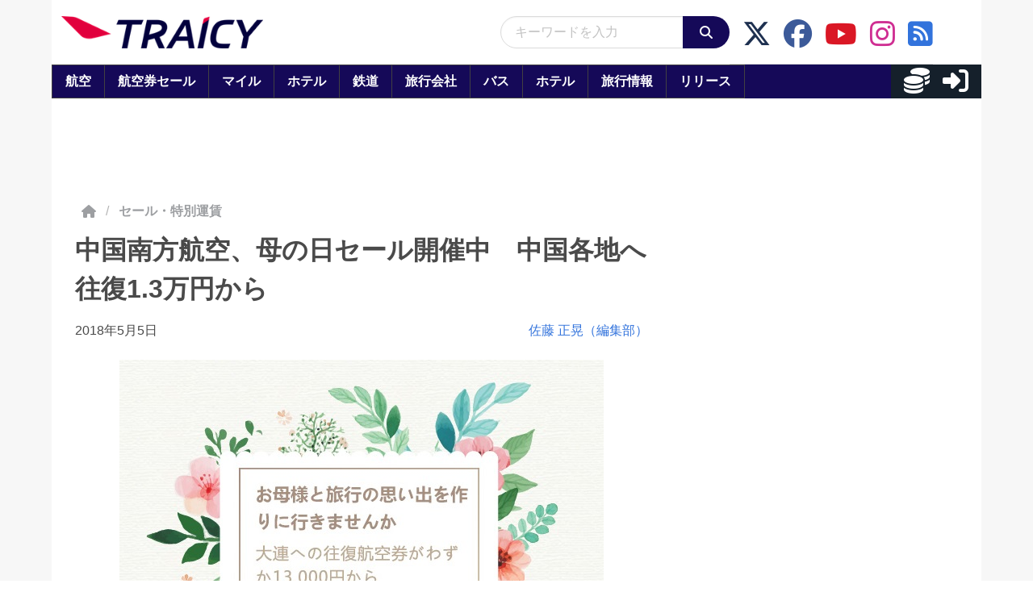

--- FILE ---
content_type: application/javascript
request_url: https://html-load.com/script/www.traicy.com.js?hash=-1866409112
body_size: 140772
content:
// 
!function(){function a1M(t,e){const n=a1V();return(a1M=function(t,e){return n[t-=321]})(t,e)}function a1V(){const t=["MozAppearance","normal|<percentage>","Selector","revert","textAd","WwllJjVCXlc+MCMKcmJxSTd9LUF8Yw==","freestar","attributionsrc","cdn-exchange.toastoven.net","innerText","none|<length-percentage> [<length-percentage> <length>?]?","child_last","__gppLocator",'":[{"id":"',"auto||<ratio>","calledSelenium","unset","matchAll","responseURL","gpt_requested_time","toString","connection","Terminate - non-adblock","Terminate - memory limit threshold","forceBraces","<string>|<image>|<custom-ident>","initInventoryFrame","none|<position>#","(E2) Invalid protect url: ","AdShield API cmd","dark","auto|normal|active|inactive|disabled","<composite-style>#","append","copy","&url=","Rule","<'grid-row-gap'> <'grid-column-gap'>?","has","tokenType","Intl","as_country","728","appendList","CDO-token","block|inline|run-in","[auto|<length-percentage>]{1,2}","    ","dictionnaire.lerobert.com","oklab( [<percentage>|<number>|none] [<percentage>|<number>|none] [<percentage>|<number>|none] [/ [<alpha-value>|none]]? )","<length-percentage>{1,4} [/ <length-percentage>{1,4}]?","polygon( <fill-rule>? , [<length-percentage> <length-percentage>]# )","rem( <calc-sum> , <calc-sum> )","\n--","slotRequested","evalLength","naver","-moz-repeating-linear-gradient( <-legacy-linear-gradient-arguments> )|-webkit-repeating-linear-gradient( <-legacy-linear-gradient-arguments> )|-o-repeating-linear-gradient( <-legacy-linear-gradient-arguments> )","Too many hex digits","command","[visible|hidden|clip|scroll|auto]{1,2}|<-non-standard-overflow>","auto-add|add( <integer> )|<integer>","mailto:","__nightmare","Number sign is expected","normal|<number>|<length>|<percentage>","cmd","contents|none","MessageEvent_data","Identifier or parenthesis is expected","$1   ","A5|A4|A3|B5|B4|JIS-B5|JIS-B4|letter|legal|ledger","fo2nsdf","<'max-inline-size'>","<media-condition>|[not|only]? <media-type> [and <media-condition-without-or>]?","getWindowId","href","<'max-height'>","elementFromPoint","shouldReinsertByUrl","inventory-removal-key","[<'scroll-timeline-name'>||<'scroll-timeline-axis'>]#","[<counter-name> <integer>?|<reversed-counter-name> <integer>?]+|none","( <supports-condition> )|<supports-feature>|<general-enclosed>","document.createElement","error","HTMLSourceElement","nthChildOf","slimerjs","autoRecovery","Window","thatgossip.com","width not set properly","matrix( <number>#{6} )","$chrome_asyncScriptInfo"," is blocked.","CSSStyleDeclaration","WebGLRenderingContext.getParameter is not a function","getDetections","padding|border","fetch","auto|always|avoid|left|right|recto|verso","is_tc_string_resolved","<'inset-block-start'>","minmax( [<length-percentage>|min-content|max-content|auto] , [<length-percentage>|<flex>|min-content|max-content|auto] )","flatMap","margin: 0; padding: 0;","<url>|<image()>|<image-set()>|<element()>|<paint()>|<cross-fade()>|<gradient>","em1wYw==","uBO:","pageview_id","$cdc_asdjflasutopfhvcZLmcfl_","): ","Unknown node type `","root","<urange>#","isChannelConnected","document.querySelectorAll","[recoverTcfCMP] __tcfloaded_cache set","window.parent._df.t","normal|light|dark|<palette-identifier>","path( [<fill-rule> ,]? <string> )","atrule","Condition","mod( <calc-sum> , <calc-sum> )","X2w8IFZ6cURGOjJnNjF3e2ltKCI3TEFaYS9eaiVcJ0s/","/health-check","<family-name>","ClassSelector","reserved2Output","calc( <calc-sum> )","139341","iframe ready timeout (fetch finish) ","auto|<time>","?as-revalidator=","'[' <wq-name> ']'|'[' <wq-name> <attr-matcher> [<string-token>|<ident-token>] <attr-modifier>? ']'","3rd-party fetch error: ","normal|<feature-tag-value>#","auto|crisp-edges|pixelated|optimizeSpeed|optimizeQuality|<-non-standard-image-rendering>","<media-query-list>","tagName","<length>{1,4}","middle","webkitSpeechGrammar","[[<url> [<x> <y>]? ,]* [auto|default|none|context-menu|help|pointer|progress|wait|cell|crosshair|text|vertical-text|alias|copy|move|no-drop|not-allowed|e-resize|n-resize|ne-resize|nw-resize|s-resize|se-resize|sw-resize|w-resize|ew-resize|ns-resize|nesw-resize|nwse-resize|col-resize|row-resize|all-scroll|zoom-in|zoom-out|grab|grabbing|hand|-webkit-grab|-webkit-grabbing|-webkit-zoom-in|-webkit-zoom-out|-moz-grab|-moz-grabbing|-moz-zoom-in|-moz-zoom-out]]","Class extends value ","iframe msg err: ","[AdBlockDetector] acceptable ads check target ","<length>","<length> <length>?","clearInterval","ZT9gM0FVPDJaWzsJaUpFRlYnfFBhOFQ1ai0udiA6cSNIKQ==","flat|preserve-3d","tokens","blockIVT","adshield_apply","focus/","botd timeout","AdShield API cmd.push result","__webdriverFunc","Frame not visible","trident","none|[[<dashed-ident>||<try-tactic>]|<'position-area'>]#","TkduRThhX3kuRmpZTz00dzNdcDc=","onerror","unshift","sort","contentAreaSelectors","sepia( <number-percentage> )","` has no known descriptors","<length-percentage>","reserved1Input","snigel","234TbvimD","googletag","reversed( <counter-name> )","api.adiostech.com","WebKitMediaKeys","String or url() is expected","frameScript","shouldPageviewOnUrlChange","max-height","center|start|end|flex-start|flex-end","none|manual|auto","100%","Node_insertBefore","<style-condition>|<style-feature>","auto|<position>","Terminate - not active","condition","level","next","Identifier is expected but function found","auto|<anchor-name>","matcher","__isPrebidOnly event listener removed","active","auto|none|enabled|disabled","auto|<'border-style'>","purpose1 consent error","userAgent","ContentWindow not found","intersectionRatio","HTMLScriptElement","_selenium","blur( <length> )","cmpStatus","row|row-reverse|column|column-reverse","reinsert","e6d29821","content-box|border-box","_sourceRoot","At-rule `@","not <supports-in-parens>|<supports-in-parens> [and <supports-in-parens>]*|<supports-in-parens> [or <supports-in-parens>]*","__driver_unwrapped","sendXHR","body > div > span > div","prod","<integer>","grippers|none","gpt-ima","no-limit|<integer>","<'animation-duration'>||<easing-function>||<'animation-delay'>||<single-animation-iteration-count>||<single-animation-direction>||<single-animation-fill-mode>||<single-animation-play-state>||[none|<keyframes-name>]||<single-animation-timeline>","circle( [<shape-radius>]? [at <position>]? )","https://c.amazon-adsystem.com/aax2/apstag.js","N3o+Z317L1cjYGNbWlQmc0k8Mi1oYUtYWW4Kbyl4U0ZB","leboncoin.fr","balance","negotiate v4 test failed: ","__selenium_unwrapped","<length-percentage>&&hanging?&&each-line?","none|auto|[<string> <string>]+","SyntaxError","Inventory.insert","android","none|ideograph-alpha|ideograph-numeric|ideograph-parenthesis|ideograph-space","padding-bottom","sourcesContent","dvmin","cWJ1dw==","element-attributes","encode","adsbygoogle","close","SharedStorageWorklet","CDC-token","<feature-value-declaration>","class","Iframe got ready in ","ZW93NXJmbHVxOHg0emdqNzBwMTNjaTZtaDJzOXRua2Fidg==","sessionStorage","originalPositionFor",'Delim "',"rawMessage",'<a href="',"\x3c!--","Chrome/","Unexpected combinator","scale( [<number>|<percentage>]#{1,2} )","toArray","[<url>|url-prefix( <string> )|domain( <string> )|media-document( <string> )|regexp( <string> )]#","shouldStorageWaitForTcf","visibility:","cap","regexp-test","Generic",' <html>\n      <head>\n        <style></style>\n        <style></style>\n        <style></style>\n        <style></style>\n        <style></style>\n        <style></style>\n        <meta name="as-event-handler-added" />\n      </head>\n      <body marginwidth="0" marginheight="0">\n        <a target="_blank" rel="noopener noreferrer" href>\n          <div id="container" class="vertical mid wide">\n            <div class="img_container">\n              <img src />\n            </div>\n            <div class="text_container">\n              <div class="title"></div>\n              <div class="description"></div>\n              <div class="sponsoredBy"></div>\n            </div>\n          </div>\n        </a>\n      </body>\n    </html>',"BotDetector.detect can't be called before BotDetector.collect","[<integer>&&<symbol>]#","marginwidth","<script>","result","httpEquiv","null","getAttributeKeys","Brian Paul","<bg-image>||<bg-position> [/ <bg-size>]?||<repeat-style>||<attachment>||<box>||<box>","<'flex-grow'>","rem","https://07c225f3.online","<'min-height'>","configIndex","__lastWatirAlert","isActive","origin","none|text|all|-moz-none","margin-top","w2g","[Profile Handler]","Firefox/","<mf-name> ['<'|'>']? '='? <mf-value>|<mf-value> ['<'|'>']? '='? <mf-name>|<mf-value> '<' '='? <mf-name> '<' '='? <mf-value>|<mf-value> '>' '='? <mf-name> '>' '='? <mf-value>","Heartbeat timeout.","cmpStr","Nm52OGNqZ3picXMxazQ5d2x4NzUzYWU=","XMLHttpRequest","string|color|url|integer|number|length|angle|time|frequency|cap|ch|em|ex|ic|lh|rlh|rem|vb|vi|vw|vh|vmin|vmax|mm|Q|cm|in|pt|pc|px|deg|grad|rad|turn|ms|s|Hz|kHz|%","reverse","pub_300x250m","getBoundingClientRect","[recoverTcfCMP] __tcfloaded_cache set. Value: ","window.as_location","dppx","crossorigin","none|<single-transition-property>#","Navigator","direction","default|menu|tooltip|sheet|none","//# sourceURL=rtb_adm.js","auto|[over|under]&&[right|left]?","getAtrulePrelude","window.top.document.domain;","span","none|auto|textfield|menulist-button|<compat-auto>","recognizer","<angle>|[[left-side|far-left|left|center-left|center|center-right|right|far-right|right-side]||behind]|leftwards|rightwards","eTkzcmZ0czdseHE4dmtnamVuNW0waTZ3emhhcDF1Y2Iybw==","Negotiate sync vital failed: ","none|repeat( <length-percentage> )","normal|reverse|inherit","isLoaded","forsal.pl","center|start|end|self-start|self-end|flex-start|flex-end","Terminate - bot detected","setHTMLUnsafe","width-greater-than","replaceAll","defineProperty","height-equal-or-greater-than","<id-selector>|<class-selector>|<attribute-selector>|<pseudo-class-selector>","none|[first||[force-end|allow-end]||last]","<'margin-bottom'>","Unknown type","[normal|<content-distribution>|<overflow-position>? [<content-position>|left|right]]#","out_of_page","currentScript","dXl5aw==","normal|none|[<common-lig-values>||<discretionary-lig-values>||<historical-lig-values>||<contextual-alt-values>]","function a0Z(e,Z){const L=a0e();return a0Z=function(w,Q){w=w-0xf2;let v=L[w];return v;},a0Z(e,Z);}function a0e(){const eD=['onload','as_','526myoEGc','push','__sa_','__as_ready_resolve','__as_rej','addEventListener','LOADING','XMLHttpRequest','entries','getOwnPropertyDescriptor','_as_prehooked_functions','status','script_onerror','__fr','xhr_defer','href','isAdBlockerDetected','length','then','8fkpCwc','onerror','apply','readyState','_as_prehooked','set','__as_new_xhr_data','Window','catch','charCodeAt','location','document','onreadystatechange','__as_xhr_open_args','_as_injected_functions','DONE','open','toLowerCase','handleEvent','defineProperty','name','54270lMbrbp','__as_is_xhr_loading','prototype','decodeURIComponent','contentWindow','EventTarget','407388pPDlir','__as_xhr_onload','collect','get','call','JSON','setAttribute','Element','btoa','__as_is_ready_state_change_loading','GET','4281624sRJEmx','__origin','currentScript','1433495pfzHcj','__prehooked','1079200HKAVfx','window','error','687boqfKv','fetch','load','1578234UbzukV','function','remove','hostname','adshield'];a0e=function(){return eD;};return a0e();}(function(e,Z){const C=a0Z,L=e();while(!![]){try{const w=-parseInt(C(0x10a))/0x1*(-parseInt(C(0x114))/0x2)+-parseInt(C(0xf7))/0x3+-parseInt(C(0x127))/0x4*(parseInt(C(0x13c))/0x5)+parseInt(C(0x10d))/0x6+parseInt(C(0x105))/0x7+parseInt(C(0x107))/0x8+-parseInt(C(0x102))/0x9;if(w===Z)break;else L['push'](L['shift']());}catch(Q){L['push'](L['shift']());}}}(a0e,0x24a95),((()=>{'use strict';const m=a0Z;const Z={'HTMLIFrameElement_contentWindow':()=>Object[m(0x11d)](HTMLIFrameElement[m(0xf3)],m(0xf5)),'XMLHttpRequest_open':()=>Q(window,m(0x11b),m(0x137)),'Window_decodeURIComponent':()=>Q(window,m(0x12e),m(0xf4)),'Window_fetch':()=>Q(window,m(0x12e),m(0x10b)),'Element_setAttribute':()=>Q(window,m(0xfe),m(0xfd)),'EventTarget_addEventListener':()=>Q(window,m(0xf6),m(0x119))},L=m(0x116)+window[m(0xff)](window[m(0x131)][m(0x123)]),w={'get'(){const R=m;return this[R(0xf9)](),window[L];},'collectOne'(v){window[L]=window[L]||{},window[L][v]||(window[L][v]=Z[v]());},'collect'(){const V=m;window[L]=window[L]||{};for(const [v,l]of Object[V(0x11c)](Z))window[L][v]||(window[L][v]=l());}};function Q(v,l,X){const e0=m;var B,s,y;return e0(0x108)===l[e0(0x138)]()?v[X]:e0(0x132)===l?null===(B=v[e0(0x132)])||void 0x0===B?void 0x0:B[X]:e0(0xfc)===l?null===(s=v[e0(0xfc)])||void 0x0===s?void 0x0:s[X]:null===(y=v[l])||void 0x0===y||null===(y=y[e0(0xf3)])||void 0x0===y?void 0x0:y[X];}((()=>{const e2=m;var v,X,B;const y=W=>{const e1=a0Z;let b=0x0;for(let O=0x0,z=W[e1(0x125)];O<z;O++){b=(b<<0x5)-b+W[e1(0x130)](O),b|=0x0;}return b;};null===(v=document[e2(0x104)])||void 0x0===v||v[e2(0x10f)]();const g=function(W){const b=function(O){const e3=a0Z;return e3(0x113)+y(O[e3(0x131)][e3(0x110)]+e3(0x11e));}(W);return W[b]||(W[b]={}),W[b];}(window),j=function(W){const b=function(O){const e4=a0Z;return e4(0x113)+y(O[e4(0x131)][e4(0x110)]+e4(0x135));}(W);return W[b]||(W[b]={}),W[b];}(window),K=e2(0x113)+y(window[e2(0x131)][e2(0x110)]+e2(0x12b));(X=window)[e2(0x117)]||(X[e2(0x117)]=[]),(B=window)[e2(0x118)]||(B[e2(0x118)]=[]);let x=!0x1;window[e2(0x117)][e2(0x115)](()=>{x=!0x0;});const E=new Promise(W=>{setTimeout(()=>{x=!0x0,W();},0x1b5d);});function N(W){return function(){const e5=a0Z;for(var b=arguments[e5(0x125)],O=new Array(b),z=0x0;z<b;z++)O[z]=arguments[z];return x?W(...O):new Promise((k,S)=>{const e6=e5;W(...O)[e6(0x126)](k)[e6(0x12f)](function(){const e7=e6;for(var f=arguments[e7(0x125)],q=new Array(f),A=0x0;A<f;A++)q[A]=arguments[A];E[e7(0x126)](()=>S(...q)),window[e7(0x118)][e7(0x115)]({'type':e7(0x10b),'arguments':O,'errArgs':q,'reject':S,'resolve':k});});});};}const I=W=>{const e8=e2;var b,O,z;return e8(0x101)===(null===(b=W[e8(0x134)])||void 0x0===b?void 0x0:b[0x0])&&0x0===W[e8(0x11f)]&&((null===(O=W[e8(0x134)])||void 0x0===O?void 0x0:O[e8(0x125)])<0x3||!0x1!==(null===(z=W[e8(0x134)])||void 0x0===z?void 0x0:z[0x2]));},M=()=>{const e9=e2,W=Object[e9(0x11d)](XMLHttpRequest[e9(0xf3)],e9(0x133)),b=Object[e9(0x11d)](XMLHttpRequest[e9(0xf3)],e9(0x12a)),O=Object[e9(0x11d)](XMLHttpRequestEventTarget[e9(0xf3)],e9(0x128)),z=Object[e9(0x11d)](XMLHttpRequestEventTarget[e9(0xf3)],e9(0x112));W&&b&&O&&z&&(Object[e9(0x13a)](XMLHttpRequest[e9(0xf3)],e9(0x133),{'get':function(){const ee=e9,k=W[ee(0xfa)][ee(0xfb)](this);return(null==k?void 0x0:k[ee(0x103)])||k;},'set':function(k){const eZ=e9;if(x||!k||eZ(0x10e)!=typeof k)return W[eZ(0x12c)][eZ(0xfb)](this,k);const S=f=>{const eL=eZ;if(this[eL(0x12a)]===XMLHttpRequest[eL(0x136)]&&I(this))return this[eL(0x100)]=!0x0,E[eL(0x126)](()=>{const ew=eL;this[ew(0x100)]&&(this[ew(0x100)]=!0x1,k[ew(0xfb)](this,f));}),void window[eL(0x118)][eL(0x115)]({'type':eL(0x122),'callback':()=>(this[eL(0x100)]=!0x1,k[eL(0xfb)](this,f)),'xhr':this});k[eL(0xfb)](this,f);};S[eZ(0x103)]=k,W[eZ(0x12c)][eZ(0xfb)](this,S);}}),Object[e9(0x13a)](XMLHttpRequest[e9(0xf3)],e9(0x12a),{'get':function(){const eQ=e9;var k;return this[eQ(0x100)]?XMLHttpRequest[eQ(0x11a)]:null!==(k=this[eQ(0x12d)])&&void 0x0!==k&&k[eQ(0x12a)]?XMLHttpRequest[eQ(0x136)]:b[eQ(0xfa)][eQ(0xfb)](this);}}),Object[e9(0x13a)](XMLHttpRequestEventTarget[e9(0xf3)],e9(0x128),{'get':function(){const ev=e9,k=O[ev(0xfa)][ev(0xfb)](this);return(null==k?void 0x0:k[ev(0x103)])||k;},'set':function(k){const el=e9;if(x||!k||el(0x10e)!=typeof k)return O[el(0x12c)][el(0xfb)](this,k);const S=f=>{const er=el;if(I(this))return this[er(0xf2)]=!0x0,E[er(0x126)](()=>{const eX=er;this[eX(0xf2)]&&(this[eX(0xf2)]=!0x1,k[eX(0xfb)](this,f));}),void window[er(0x118)][er(0x115)]({'type':er(0x122),'callback':()=>(this[er(0xf2)]=!0x1,k[er(0xfb)](this,f)),'xhr':this});k[er(0xfb)](this,f);};S[el(0x103)]=k,O[el(0x12c)][el(0xfb)](this,S);}}),Object[e9(0x13a)](XMLHttpRequestEventTarget[e9(0xf3)],e9(0x112),{'get':function(){const eB=e9;return z[eB(0xfa)][eB(0xfb)](this);},'set':function(k){const es=e9;if(x||!k||es(0x10e)!=typeof k)return z[es(0x12c)][es(0xfb)](this,k);this[es(0xf8)]=k,this[es(0x119)](es(0x109),S=>{const ey=es;I(this)&&window[ey(0x118)][ey(0x115)]({'type':ey(0x122),'callback':()=>{},'xhr':this});}),z[es(0x12c)][es(0xfb)](this,k);}}));};function P(W){return function(){const eg=a0Z;for(var b=arguments[eg(0x125)],O=new Array(b),z=0x0;z<b;z++)O[z]=arguments[z];return this[eg(0x134)]=O,W[eg(0x129)](this,O);};}function Y(W,b,O){const et=e2,z=Object[et(0x11d)](W,b);if(z){const k={...z,'value':O};delete k[et(0xfa)],delete k[et(0x12c)],Object[et(0x13a)](W,b,k);}else W[b]=O;}function D(W,b,O){const ej=e2,z=W+'_'+b,k=w[ej(0xfa)]()[z];if(!k)return;const S=ej(0x108)===W[ej(0x138)]()?window:ej(0x132)===W?window[ej(0x132)]:ej(0xfc)===W?window[ej(0xfc)]:window[W][ej(0xf3)],f=function(){const eK=ej;for(var A=arguments[eK(0x125)],U=new Array(A),F=0x0;F<A;F++)U[F]=arguments[F];try{const J=j[z];return J?J[eK(0xfb)](this,k,...U):k[eK(0xfb)](this,...U);}catch(G){return k[eK(0xfb)](this,...U);}},q=O?O(f):f;Object[ej(0x13a)](q,ej(0x13b),{'value':b}),Object[ej(0x13a)](q,ej(0x106),{'value':!0x0}),Y(S,b,q),window[ej(0x117)][ej(0x115)](()=>{const ex=ej;window[ex(0x111)]&&!window[ex(0x111)][ex(0x124)]&&S[b]===q&&Y(S,b,k);}),g[z]=q;}window[K]||(w[e2(0xf9)](),D(e2(0x11b),e2(0x137),P),D(e2(0xfe),e2(0xfd)),D(e2(0x12e),e2(0x10b),N),(function(){const eN=e2,W=(z,k)=>new Promise((S,f)=>{const eE=a0Z,[q]=k;q[eE(0x121)]?f(k):(E[eE(0x126)](()=>f(k)),z[eE(0x119)](eE(0x10c),()=>S()),window[eE(0x118)][eE(0x115)]({'type':eE(0x120),'reject':()=>f(k),'errArgs':k,'tag':z}));}),b=Object[eN(0x11d)](HTMLElement[eN(0xf3)],eN(0x128));Object[eN(0x13a)](HTMLElement[eN(0xf3)],eN(0x128),{'get':function(){const eI=eN,z=b[eI(0xfa)][eI(0xfb)](this);return(null==z?void 0x0:z[eI(0x103)])||z;},'set':function(z){const eo=eN;var k=this;if(x||!(this instanceof HTMLScriptElement)||eo(0x10e)!=typeof z)return b[eo(0x12c)][eo(0xfb)](this,z);const S=function(){const ei=eo;for(var f=arguments[ei(0x125)],q=new Array(f),A=0x0;A<f;A++)q[A]=arguments[A];return W(k,q)[ei(0x12f)](U=>z[ei(0x129)](k,U));};S[eo(0x103)]=z,b[eo(0x12c)][eo(0xfb)](this,S);}});const O=EventTarget[eN(0xf3)][eN(0x119)];EventTarget[eN(0xf3)][eN(0x119)]=function(){const eM=eN;for(var z=this,k=arguments[eM(0x125)],S=new Array(k),f=0x0;f<k;f++)S[f]=arguments[f];const [q,A,...U]=S;if(x||!(this instanceof HTMLScriptElement)||eM(0x109)!==q||!(A instanceof Object))return O[eM(0xfb)](this,...S);const F=function(){const eP=eM;for(var J=arguments[eP(0x125)],G=new Array(J),H=0x0;H<J;H++)G[H]=arguments[H];return W(z,G)[eP(0x12f)](T=>{const eY=eP;eY(0x10e)==typeof A?A[eY(0x129)](z,T):A[eY(0x139)](...T);});};O[eM(0xfb)](this,q,F,...U);};}()),M(),window[K]=!0x0);})());})()));","7cfdc6c7","WebGLRenderingContext is null","onWhiteSpace","preconnect","caption|icon|menu|message-box|small-caption|status-bar","nodeType","cfdc6c77"," used missed syntax definition ","dotted|solid|space|<string>","[normal|x-slow|slow|medium|fast|x-fast]||<percentage>","__as_rej","blob:","label",'" failed. One or more unexpected results received.',"setSource","dmtkcw==","[<length>|<percentage>|auto]{1,4}","__lastWatirConfirm","eat","prepend","Element_setAttribute","Enum","create","Ratio","custom-ident","onload","trim","sdk_version","] by [","content_ad","adshield-api","rel","<wq-name>","window.parent.document.domain;","callPhantom","recoverCMP","botKind","important","beforeHtml","loc"," cmp...","counter( <counter-name> , <counter-style>? )","normal|<baseline-position>|<content-distribution>|<overflow-position>? <content-position>","[<line-names>? <track-size>]+ <line-names>?","electron","rgba( <percentage>{3} [/ <alpha-value>]? )|rgba( <number>{3} [/ <alpha-value>]? )|rgba( <percentage>#{3} , <alpha-value>? )|rgba( <number>#{3} , <alpha-value>? )","silent|[[x-soft|soft|medium|loud|x-loud]||<decibel>]","<header","First-party image load failed","runImpl","<'border-width'>||<'border-style'>||<color>","invalid protect-id prefix: ","xhr","<inset()>|<xywh()>|<rect()>|<circle()>|<ellipse()>|<polygon()>|<path()>","none|[x|y|block|inline|both] [mandatory|proximity]?","detect","256hZzQXq","attachShadow","iframe error event","normal||[size|inline-size]","getAttribute","[<string>|<url>] [layer|layer( <layer-name> )]? [supports( [<supports-condition>|<declaration>] )]? <media-query-list>?","additionalAdsBait","https://html-load.cc","CanvasCaptureMediaStream","Brackets","startLine","requestNonPersonalizedAds",".workers.dev","abs","scroll","rlh","normal|allow-discrete","static|relative|absolute|sticky|fixed|-webkit-sticky","document.classList.remove not work","fuse","nextCharCode","eDxbeWtZJTEtc0s5X0MwUmFqIzhPTGxdL0h3aHFGVQkz","turn","5586712sqrItd","<calc-product> [['+'|'-'] <calc-product>]*","Please enter the password","<line-width>||<line-style>||<color>","normal|italic|oblique <angle>?","<'inset-block-end'>","enter","<line-width>{1,4}","fXFCPHpgUFpbWUg6MHNqdmFPcA==","document.head.appendChild, removeChild, childNodes","<counter-style-name>","closed","window.PluginArray is undefined","nearest-neighbor|bicubic","size","max-width","limit","low","<box>|border|text","/negotiate/v4/image?width=",":before","[center|[[left|right|x-start|x-end]? <length-percentage>?]!]#","windowSize","isUnregistered","window.process is","RegExp","[<box>|border|padding|content|text]#","}-token","attributes","isVisibleNode",". Please enable 3rd-party image loading.","getEntriesByType","Number sign is not allowed","isElementDisplayNoneImportant","auto|both|start|end|maximum|clear","Url or Function is expected","opr","selector","getOwnPropertyNames","<percentage>|<length>","sentrySampleRatio","setPrototypeOf","ACK_VISIBLE","substring","for","btoa","attr( <attr-name> <type-or-unit>? [, <attr-fallback>]? )","2747850GwcVlw","disallowEmpty","[<predefined-rgb-params>|<xyz-params>]","/filter-fingerprint","CSSMozDocumentRule","findAll",'<script src="',"<single-animation-composition>#","MSG_ACK","findValueFragments","<'border-top-width'>","as_console","encodeURIComponent","ZmthZA==","filename","tcString","b3V0cHV0","generate","as-extra","Invalid protect url prefix: ","blN5TkRHJ01qL288VSBsIlFFa21pWDJIe1pZSmg0JT1f","Terminate - not registered in db","<mf-plain>|<mf-boolean>|<mf-range>","[stretch|repeat|round|space]{1,2}","isCmpBlockedFinally: "," | ","baseUrl","__fxdriver_unwrapped","<'justify-self'>|anchor-center","Element_attributes","pointer-events","cqh","protectCss","[normal|<baseline-position>|<content-distribution>|<overflow-position>? <content-position>]#","xywh( <length-percentage>{2} <length-percentage [0,∞]>{2} [round <'border-radius'>]? )","<'column-rule-width'>||<'column-rule-style'>||<'column-rule-color'>","eVw2WmcxcW1ea3pjJ3woWWlvUiI+Rgo=","Combinator","compact","IdSelector","adingo","percentage-token","hash","hidden","declarationList","Condition is expected","XMLHttpRequest.onreadystatechange","source","none|non-scaling-stroke|non-scaling-size|non-rotation|fixed-position","recovery","createItem","translate( <length-percentage> , <length-percentage>? )","_parent","slice|clone","><head><script>","VHNwektcVnZMMzkpOlBSYTh4Oy51ZyhgdD93XTZDT2ZGMQ==","<'bottom'>","../","auto|bar|block|underscore","use","__as_ready_resolve","longestMatch","flip-block||flip-inline||flip-start","onabort","[center|[[top|bottom|y-start|y-end]? <length-percentage>?]!]#","snapInterval( <percentage> , <percentage> )|snapList( <percentage># )","endsWith","start prebid request bidsBackHandler for ","string-try-catch",'\n      <html>\n        <head></head>\n        <body>\n          <div>\n            <span\n              style="height:    600px; position: sticky; top: 20px; display: block; margin-top: 20px; margin-right: 10px;"\n              id="img_dggna6a9aya6"\n              class\n            >\n              <style>#img_dggna6a9aya6 > div { justify-content:center; } #img_dggna6a9aya6 { visibility:visible; }</style>\n              <div style="position:relative;align-items:center;display:flex;">\n                <iframe\n                  src\n                  data-empty-src\n\n\n                  \n                  status="success"\n                ></iframe>\n              </div>\n            </span>\n          </div>\n        </body>\n      </html>\n    ',"getLastListNode","okNetworkStatusCodes","event","purpose","cWdwazM3NW50bDhqdzlybXgyaTBoYzF6dXY0b2J5NnNlZg==","[<length-percentage>|left|center|right]#","is_admiral_active","HTMLElement_dataset","<'margin-block-end'>","align-items","def","aW5wdXQ=","raw","addEventListener","read-only|read-write|read-write-plaintext-only","[none|<keyframes-name>]#","&id=","widthEval","inset( <length-percentage>{1,4} [round <'border-radius'>]? )","<'row-gap'> <'column-gap'>?","boolean",'style="background-color: ',"__replaced","start|end|center|stretch","marker-mid","<bg-size>#","normal|small-caps","cover|contain|entry|exit|entry-crossing|exit-crossing",".getAdserverTargeting","aXRoYw==","<url>|none","json.parse","<'margin-left'>","/negotiate/v4/fetch?passcode=","<ns-prefix>? <ident-token>","none|all|[digits <integer>?]","<shape>|auto","parseContext","initLogUploadHandler","FIRST_ORDERED_NODE_TYPE","/npm-monitoring","<'text-emphasis-style'>||<'text-emphasis-color'>","push","[discretionary-ligatures|no-discretionary-ligatures]","sourceRoot","srcset","<feature-type> '{' <feature-value-declaration-list> '}'","[<declaration>? ';']* <declaration>?","childNodes","as_session_id",".setTargetingForGPTAsync","yahoo-mail-v1","getAdserverTargeting","none|<track-list>|<auto-track-list>","false|true","[AdBlockDetector] Request adblock detected. ","Expected ","charCodeAt","status","profile.shouldApplyGdpr","transform","[AdBlockDetector] page unloaded while checking request block. ","normal|reset|<number>|<percentage>","VHg8V3xYdmN1YkN6LWVrVS8gb2lNCSY6JUlnPjJoe3Nb","applyRatio","nextUntil","polarbyte","_last","navigator.plugins is undefined","tan( <calc-sum> )","none|left|right|both|inline-start|inline-end","else","img_","[historical-ligatures|no-historical-ligatures]","width","navigator.productSub is undefined","max","_serializeMappings","check","light|dark|<integer [0,∞]>","__p_","Unexpected input","document.classList.contains","ev-times.com","bml1ZTh0bXlhY2ozbDkxcTY1Znhid3pydjdwbzJnazQw","insertAdjacentElement","[AdBlockDetector] Cosmetic adblock detected","toSetString","setProperty","[recoverTcfCMP] removing existing __tcfapi / __gpp / __uspapi","leftComparison","rgba(247, 248, 224, 0.5)","male|female|neutral"," | value: ","srcdoc","selectorList","[native code]","srgb|srgb-linear|display-p3|a98-rgb|prophoto-rgb|rec2020|lab|oklab|xyz|xyz-d50|xyz-d65","5ab43d8d","revert-layer","readystatechange","<'padding-left'>","iframe message timeout","3rd-party xhr abort","exp( <calc-sum> )","apsEnabled",'<pre style="margin:0;padding:0;font-size:10px;line-height: 1em;color:black;">',"url-path-not-equal","_ignoreInvalidMapping","protectHtml","mimeTypesConsistent","alpha|luminance|match-source","/negotiate/v4/video?width=","line","Element not visible v2 | ","domain switch: ignore","Too many inventory failures - ","<length>|<percentage>|auto","bottom","auto|none|visiblePainted|visibleFill|visibleStroke|visible|painted|fill|stroke|all|inherit","findAllFragments","getType","<any-value>","[auto|reverse]||<angle>","Blocked slot define: [","b3U3ZXJjdnc5bDAxeWdobmZpcDY4NWJ6eHF0YWszc2ptNA==","navigator.appVersion is undefined","isEncodedUrl","dvh","cXhuNml1cDNvdDhnejdmbGN3MDlieQ==","<color>","<html><head></head><body></body></html>","confirm","compareByGeneratedPositionsDeflatedNoLine","pub_728x90","layer( <layer-name> )","matches","SupportsDeclaration","filterExpression","/cou/api_reco.php","__$webdriverAsyncExecutor","navigator.plugins.length is undefined","http://127.0.0.1","Failed to detect bot","tb|rl|bt|lr","String","<line-width>","auto|<length>|<percentage>|min-content|max-content|fit-content|fit-content( <length-percentage> )|stretch|<-non-standard-size>","postMessage","auto|stable&&both-edges?","RunPerfTest","Value","DisallowEmpty","opts","setIsTcfNeeded","MHQ4a2JmMjZ1ejlzbWg3MTRwY2V4eQ==","start|middle|end","<length-percentage>|min-content|max-content|auto","lookupOffset","generic( kai )|generic( fangsong )|generic( nastaliq )","[<url> [format( <string># )]?|local( <family-name> )]#","JlhEX1FPaE1ybHRwUjFjNHpHClk=","tri","HTMLStyleElement","destroySlots","[recoverTcfCMP] __tcfloaded_cache miss. Loading...","div","normal|<length>","urlGenerate","log_version","supports(","Failed to load 3rd-party image. Please enable 3rd-party image loading.","20030107","getSlotId","<transform-function>+","after","context","<forgiving-selector-list>","none|[crop||cross]","length","none|<dashed-ident>#","[[left|center|right]||[top|center|bottom]|[left|center|right|<length-percentage>] [top|center|bottom|<length-percentage>]?|[[left|right] <length-percentage>]&&[[top|bottom] <length-percentage>]]",'SourceMapGenerator.prototype.applySourceMap requires either an explicit source file, or the source map\'s "file" property. Both were omitted.',".end","!self","none|[ex-height|cap-height|ch-width|ic-width|ic-height]? [from-font|<number>]","parseSourceMapInput","target","writable","<url>|<string>","normal|[fill||stroke||markers]","none|forwards|backwards|both","logs","isValidPosition","<-ms-filter-function>+","initMain","<line-style>","visibility","webdriverio","repeat( [<integer [1,∞]>|auto-fill] , <line-names>+ )","replaceChild","ms, heartbeat timeout to ","N/A","auto|<integer>{1,3}","findIndex","Name is expected","isEmpty","true|false","xPath","www.whatcar.com","prev","bWpiMGZldTZseng3a3FoZ29wNGF0ODMxYzkyeXdpcjVu","data-bypass-check-","element display none important","<'inset-block'>","pseudo","Terminate - empty profile","auto|normal|none","baseline|sub|super|<svg-length>","entries","tcloaded","EventTarget","get-computed-style","<'right'>","/cmp.js",'{"type": "tag", "marshalled": "<html></html>"}'," or hex digit","&height=","\n  ","onLine","banner-ad","loaded","parent","<number>","<declaration-value>","Date","port","isBlocked","Inventory.reinsert","conic-gradient( [from <angle>]? [at <position>]? , <angular-color-stop-list> )","url","[[left|center|right|span-left|span-right|x-start|x-end|span-x-start|span-x-end|x-self-start|x-self-end|span-x-self-start|span-x-self-end|span-all]||[top|center|bottom|span-top|span-bottom|y-start|y-end|span-y-start|span-y-end|y-self-start|y-self-end|span-y-self-start|span-y-self-end|span-all]|[block-start|center|block-end|span-block-start|span-block-end|span-all]||[inline-start|center|inline-end|span-inline-start|span-inline-end|span-all]|[self-block-start|center|self-block-end|span-self-block-start|span-self-block-end|span-all]||[self-inline-start|center|self-inline-end|span-self-inline-start|span-self-inline-end|span-all]|[start|center|end|span-start|span-end|span-all]{1,2}|[self-start|center|self-end|span-self-start|span-self-end|span-all]{1,2}]","Lexer matching doesn't applicable for custom properties","O2ZlUVhcLk54PHl9MgpVOWJJU0wvNmkhWXUjQWh8Q15a","atan( <calc-sum> )","<number-percentage>{1,4}&&fill?","none|blink","getTokenStart","<url>+","cDkxdHp4NGlic2h3ZjNxeWVuNTA2dWdvMm1rdjhscmpjNw==","isSamsungBrowser","abTest","requestBids","w = window.parent.parent;","__selenium_evaluate","listenerId","max( <calc-sum># )","is_original_cmp_blocked","HTMLAnchorElement","<boolean-expr[","repeat( [auto-fill|auto-fit] , [<line-names>? <fixed-size>]+ <line-names>? )","Anchor element doesn't have parent","none|<position-area>","lookupOffsetNonSC","nightmare","bWFHO0ZULmUyY1l6VjolaX0pZzRicC1LVVp5PHdMCl8/",", y: ",'</h3><p style="margin:0;padding:0;font-size:10px;line-height: 1.2em;color:black;">',"dispatchEvent","https://qa.ad-shield.io","xhr_defer","<number-percentage>{1,4} fill?","<paint>","text_ad","[<display-outside>||<display-inside>]|<display-listitem>|<display-internal>|<display-box>|<display-legacy>|<-non-standard-display>","gptDisabledByMissingTcf","auto|<animateable-feature>#","abc","__tcfapi not found within timeout","cookie","[full-width|proportional-width]","prebid","Unknown node type:","toJSON","value","<'container-name'> [/ <'container-type'>]?","N3VpbDVhM2d4YnJwdHZqZXltbzRjMDl3cXpzNjgybmYx","return this",":after","whitespace-token","block","/favicon.png?","<repeat-style>#","Window_setTimeout","M2M1MWdvcTQwcHphbDlyNnh1dnRrZXkyc3duajdtaWhi","sping","src","computeSourceURL","error on contentWindow","<generic-script-specific>|<generic-complete>|<generic-incomplete>|<-non-standard-generic-family>","coachjs","eof","sizes","transparent|aliceblue|antiquewhite|aqua|aquamarine|azure|beige|bisque|black|blanchedalmond|blue|blueviolet|brown|burlywood|cadetblue|chartreuse|chocolate|coral|cornflowerblue|cornsilk|crimson|cyan|darkblue|darkcyan|darkgoldenrod|darkgray|darkgreen|darkgrey|darkkhaki|darkmagenta|darkolivegreen|darkorange|darkorchid|darkred|darksalmon|darkseagreen|darkslateblue|darkslategray|darkslategrey|darkturquoise|darkviolet|deeppink|deepskyblue|dimgray|dimgrey|dodgerblue|firebrick|floralwhite|forestgreen|fuchsia|gainsboro|ghostwhite|gold|goldenrod|gray|green|greenyellow|grey|honeydew|hotpink|indianred|indigo|ivory|khaki|lavender|lavenderblush|lawngreen|lemonchiffon|lightblue|lightcoral|lightcyan|lightgoldenrodyellow|lightgray|lightgreen|lightgrey|lightpink|lightsalmon|lightseagreen|lightskyblue|lightslategray|lightslategrey|lightsteelblue|lightyellow|lime|limegreen|linen|magenta|maroon|mediumaquamarine|mediumblue|mediumorchid|mediumpurple|mediumseagreen|mediumslateblue|mediumspringgreen|mediumturquoise|mediumvioletred|midnightblue|mintcream|mistyrose|moccasin|navajowhite|navy|oldlace|olive|olivedrab|orange|orangered|orchid|palegoldenrod|palegreen|paleturquoise|palevioletred|papayawhip|peachpuff|peru|pink|plum|powderblue|purple|rebeccapurple|red|rosybrown|royalblue|saddlebrown|salmon|sandybrown|seagreen|seashell|sienna|silver|skyblue|slateblue|slategray|slategrey|snow|springgreen|steelblue|tan|teal|thistle|tomato|turquoise|violet|wheat|white|whitesmoke|yellow|yellowgreen","atob-btoa","adsinteractive","eventSampleRatio","offsetAndType","https://fb.html-load.com","<'margin-inline'>","getComputedStyle","$cdc_asdjflasutopfhvcZLmcf","useragent","BatteryManager","originalHostname","<'inset-inline-start'>","Hash","cmVzZXJ2ZWQx","[none|<dashed-ident>]#","[contextual|no-contextual]","referrer","blocked","lr-tb|rl-tb|tb-rl|lr|rl|tb","number-token"," is expected","targeting","parseWithFallback","radial-gradient( [<ending-shape>||<size>]? [at <position>]? , <color-stop-list> )","isInAdIframe","gptDisabled","random","NmFreWhvcjgwbTM3c2xmdzF2eHA=","Nm03a3dlM3Fhb2h1NWc0Yno4aQ==","czN6Ym85YWhnZjdsazV5MGN1bXJwcW53eDZpNGpldnQy","containerId","[object Reflect]"," is not a constructor or null","XXX","elapsed_time_ms","consumeNumber","maxViewportWidth","isDomainShardingEnabled","<'top'>","YTI3NGJjbGp0djBvbXc2ejlnNXAxM3VzOGVraHhpcmZx","[<length-percentage>|top|center|bottom]#","transferSize","usedJSHeapSize","domain switch: no src attribute","Rzc1MmVgTFh4J1ptfTk8CXs/Rg==","config",'" is not in the set.',"none|<url>","_validateMapping","normal|multiply|screen|overlay|darken|lighten|color-dodge|color-burn|hard-light|soft-light|difference|exclusion|hue|saturation|color|luminosity","join","grayscale( <number-percentage> )","nonzero|evenodd","repeat|stretch|round","clip-path","perspective( [<length [0,∞]>|none] )","<'margin-left'>{1,2}","Element","getOwnPropertyDescriptor","[AdBlockDetector] page unloaded while checking acceptable ads target ","matchStack","unprotect","document.hidden","window.external.toString is not a function","Forward report url to engineers","createContextualFragment","adpushup","f8d5326a",'" is expected',"butt|round|square","cross-fade( <cf-mixing-image> , <cf-final-image>? )","auto|<string>","initLogMessageHandler","<unknown>","setSourceContent","givt_detected","PseudoClassSelector","Too many question marks","reduceRight","findDeclarationValueFragments","[<length>|<percentage>]{1,4}","getConsentMetadata","<font-weight-absolute>{1,2}","applyTo","AS-ENCODED-VAL","then","Click","<'rest-before'> <'rest-after'>?","Response","normal|[<numeric-figure-values>||<numeric-spacing-values>||<numeric-fraction-values>||ordinal||slashed-zero]","auto|none|preserve-parent-color","text-ad","<number>|<percentage>|none","chrome","a2AoNTl3aikie2c+c1xvNlRpQXgKTFA/cWFwdDBdLUl5ZQ==","counters( <counter-name> , <string> , <counter-style>? )","hsla( <hue> <percentage> <percentage> [/ <alpha-value>]? )|hsla( <hue> , <percentage> , <percentage> , <alpha-value>? )","<'max-block-size'>","List<","none|mandatory|proximity","auto|none|[[pan-x|pan-left|pan-right]||[pan-y|pan-up|pan-down]||pinch-zoom]|manipulation","MW53c3I3dms4ZmgwbDN1dDkyamlncXg2ejQ1Y3BibXlv","repeat-x|repeat-y|[repeat|space|round|no-repeat]{1,2}","decorate","decodeURI","isBalanceEdge","translateY( <length-percentage> )","isInIframe","[<line-names>? [<track-size>|<track-repeat>]]+ <line-names>?","stopPropagation","substrToCursor","Timed out waiting for consent readiness","__fpjs_d_m","[<geometry-box>|no-clip]#","script","auto|<length-percentage>","atrulePrelude","linear|<cubic-bezier-timing-function>|<step-timing-function>","document.documentElement.getAttributeNames is not a function","reset","MatchOnce","c204ZmtocndhOTR5MGV1cGoybnEx","https://static.dable.io/dist/plugin.min.js","timestamp","rule",", width: ","inherit","tokenCount","http://api.dable.io/widgets/","[<linear-color-stop> [, <linear-color-hint>]?]# , <linear-color-stop>","content-ad","getTime","adUnits","svb","/analytics?host=","geniee","Failed to decode protect-id: id is empty","scanWord","substr","skipped","vmax","compareByGeneratedPositionsInflated","scrollY","<'list-style-type'>||<'list-style-position'>||<'list-style-image'>","https://img-load.com","( <container-condition> )|( <size-feature> )|style( <style-query> )|<general-enclosed>","port2","Terminate - not allowed running in iframe","AnPlusB","element-invisible-selector","interval","svmax","[row|column]||dense","splice","[first|last]? baseline","none|all|<dashed-ident>#",'Identifier "',"<'border-width'>","requestAnimationFrame","https://report.error-report.com/modal?eventId=&error=","initial|inherit|unset|revert|revert-layer","body","Element_getAttribute","content|fixed","History","__lastWatirPrompt","elem","[Bot] bot UA detected, ua=","collapse|discard|preserve|preserve-breaks|preserve-spaces|break-spaces","document.documentElement.clientWidth, clientHeight","shouldApplyGdpr","MessagePort","img","fundingchoices","hash-token","lookupType","cqb","auto|normal|stretch|<baseline-position>|<overflow-position>? <self-position>","in [<rectangular-color-space>|<polar-color-space> <hue-interpolation-method>?|<custom-color-space>]","sourceContentFor","addProperty_","none|<color>|<url> [none|<color>]?|context-fill|context-stroke","normal|spell-out||digits||[literal-punctuation|no-punctuation]","MatchGraph","/bq/event","<legacy-device-cmyk-syntax>|<modern-device-cmyk-syntax>","<single-animation-play-state>#","exports","getElementById","Identifier","Hex or identifier is expected","matchAtruleDescriptor","http://","as_inmobi_cmp_host",", scrollY: ","auto|thin|none","728px","rotateX( [<angle>|<zero>] )","drop-shadow( <length>{2,3} <color>? )","getRandomValues","left","this.href='https://paid.outbrain.com/network/redir","createDescriptor","serif|sans-serif|cursive|fantasy|monospace","<family-name>#","bGU0OTcxbTVpcnB1a3hqdjNzcTJvOHk2MGduYnp0aHdmYQ==","none|discard-before||discard-after||discard-inner","responseXML","eatIdent","margin-left","[recoverTcfCMP] __tcfapi rescue","window.parent.parent.confiant.services().onASTAdLoad","as_logs","toLog","ar-yahoo-v1","none|[<shape-box>||<basic-shape>]|<image>","setInterval","dXk4b2EyczZnNGozMDF0OWJpcDdyYw==","edg/","recovery_loaded_time","sdk","naturalHeight","webkitPersistentStorage","ApplePayError","purpose1 consent timeout","paint( <ident> , <declaration-value>? )","https://content-loader.com","[<length>{2,3}&&<color>?]","getTargeting","getCategoryExclusions",'<h3 style="margin:0;padding:0;font-size:12px;line-height: 1.2em;color:black;">',"aditude","isVisibleDocument","[clip|ellipsis|<string>]{1,2}","scroll|fixed|local","before","_self","firefox","Negotiate async ads retry(","NWY7VnQicURMQjkxJ20KfT9SNlMoWiNBYEpyMEhRbEtQKQ==","body > div > span","matrix3d( <number>#{16} )","MessageEvent","edgios","ME5tfXViQzlMNmt7Nygibng+cz1Lb11JQncveVNnZiVX","Bad syntax","sticky","text-ad-links","html","consumeUntilLeftCurlyBracketOrSemicolon","Dimension","ADNXSMediation","Raw","NestingSelector","serif|sans-serif|system-ui|cursive|fantasy|math|monospace","<frequency>&&absolute|[[x-low|low|medium|high|x-high]||[<frequency>|<semitones>|<percentage>]]","luminance|alpha","'progid:' [<ident-token> '.']* [<ident-token>|<function-token> <any-value>? )]","<'border-bottom-right-radius'>","none|element|auto","as_apply","content-box|padding-box|border-box|fill-box|stroke-box|view-box","getAtruleDescriptor","distinctiveProps","none|auto|<percentage>","ssmas","as_debug","start|end|center|justify|distribute|stretch","innerWidth","width-equal-or-greater-than","scaleY( [<number>|<percentage>] )","<'flex-direction'>||<'flex-wrap'>","auto|start|end|left|right|center|justify","Event","insertRules","_sorted","(prefers-color-scheme: light)","Failed to load website due to adblock: ","area","space-all|normal|space-first|trim-start|trim-both|trim-all|auto","as_modal_loaded","cultureg","only","lookupValue","Parentheses","token","CSSStyleSheet","<ident-token>|<function-token> <any-value>? )","type","selector( <complex-selector> )","/negotiate/v4/iframe-2nd?passcode=","scope","normal|stretch|<baseline-position>|[<overflow-position>? <self-position>]","_fa_","<box>#","light","Unknown context `","match","validate","<'inline-size'>","show|hide","hashchange","closest-side|farthest-side|closest-corner|farthest-corner|<length>|<length-percentage>{2}","getContext","generic","N2d0a3JwYzQ1bndoNmk4amZ2OTNic3lsYXFlem11Mm8xMA==","<complex-real-selector-list>","toLowerCase","ad01","body > a > div > div > img","data-src","traffective","lexer","document.querySelector","leader( <leader-type> )","<media-query>#","parseRulePrelude","leaveAdInterestGroup","normal|[<east-asian-variant-values>||<east-asian-width-values>||ruby]","Attribute selector (=, ~=, ^=, $=, *=, |=) is expected","nearest|up|down|to-zero","Feature","ABCDEFGHIJKLMNOPQRSTUVWXYZabcdefghijklmnopqrstuvwxyz","iterateNext","Worker","<complex-selector>#","rest","NW52MWllZ3phMjY5anU4c29reTA0aDNwN3JsdGN4bWJx","fill|contain|cover|none|scale-down","node","<easing-function>#","Operator","[<layer-name>#|<layer-name>?]","cmE7TUg3emZBb1EJeFRVaD9uPSFOSks5PHZgNXsjbVsz","matchAtrulePrelude","https://report.error-report.com/modal?","mustExcludeStrings","[<angle>|<side-or-corner>]? , <color-stop-list>","@@toPrimitive must return a primitive value.","i|s","<'text-decoration-line'>||<'text-decoration-style'>||<'text-decoration-color'>||<'text-decoration-thickness'>","marker-start","negotiate_fail","cmpChar","navigator.permissions is undefined","classList","isAdblockUser","[block|inline|x|y]#","add","<position>#","<absolute-size>|<relative-size>|<length-percentage>","VGhlcmUgd2FzIGEgcHJvYmxlbSBsb2FkaW5nIHRoZSBwYWdlLiBQbGVhc2UgY2xpY2sgT0sgdG8gbGVhcm4gbW9yZS4=","document.documentElement is undefined","window.top.confiant.services().onASTAdLoad","<supports-condition>","deep","-moz-ButtonDefault|-moz-ButtonHoverFace|-moz-ButtonHoverText|-moz-CellHighlight|-moz-CellHighlightText|-moz-Combobox|-moz-ComboboxText|-moz-Dialog|-moz-DialogText|-moz-dragtargetzone|-moz-EvenTreeRow|-moz-Field|-moz-FieldText|-moz-html-CellHighlight|-moz-html-CellHighlightText|-moz-mac-accentdarkestshadow|-moz-mac-accentdarkshadow|-moz-mac-accentface|-moz-mac-accentlightesthighlight|-moz-mac-accentlightshadow|-moz-mac-accentregularhighlight|-moz-mac-accentregularshadow|-moz-mac-chrome-active|-moz-mac-chrome-inactive|-moz-mac-focusring|-moz-mac-menuselect|-moz-mac-menushadow|-moz-mac-menutextselect|-moz-MenuHover|-moz-MenuHoverText|-moz-MenuBarText|-moz-MenuBarHoverText|-moz-nativehyperlinktext|-moz-OddTreeRow|-moz-win-communicationstext|-moz-win-mediatext|-moz-activehyperlinktext|-moz-default-background-color|-moz-default-color|-moz-hyperlinktext|-moz-visitedhyperlinktext|-webkit-activelink|-webkit-focus-ring-color|-webkit-link|-webkit-text","link","auto|none","none|hidden|dotted|dashed|solid|double|groove|ridge|inset|outset","index","content","/pagead/drt/ui","[diagonal-fractions|stacked-fractions]","Token","HyphenMinus is expected","<time>|<percentage>","<ident> ['.' <ident>]*","compareByOriginalPositions","performance","object-keys","isNaN","Unknown at-rule descriptor","toUpperCase","[<'offset-position'>? [<'offset-path'> [<'offset-distance'>||<'offset-rotate'>]?]?]! [/ <'offset-anchor'>]?","3rd-party script error","content_area","originalColumn","[recovery] __tcfapi removeEventListener","atob","https://fb.css-load.com","0d677ebc-1f69-4f65-bda7-2e402eb202d5","svmin","<empty string>","isElementDisplayNone","tagNameFilter","`, expected `","<simple-selector>#","normal|compact","raider.io","<fixed-breadth>|minmax( <fixed-breadth> , <track-breadth> )|minmax( <inflexible-breadth> , <fixed-breadth> )","fromEntries","INTERSTITIAL","output","getAttributeNames","data-bypass-check-transform","poster","smsonline.cloud","wrong googletag.pubads()","VW4gcHJvYmzDqG1lIGVzdCBzdXJ2ZW51IGxvcnMgZHUgY2hhcmdlbWVudCBkZSBsYSBwYWdlLiBWZXVpbGxleiBjbGlxdWVyIHN1ciBPSyBwb3VyIGVuIHNhdm9pciBwbHVzLg==","[recovery] __tcfapi tcString is empty in GDPR region. value: "," failed: ","auto|<svg-length>","fromCharCode","marginheight","element-selector","min","invalid protect-id length: ","bTg5NjFxd3pnaHUyN3hlb2FwbjNrNWlsdnJmamM0c3l0MA==","none|<image>|<mask-source>","FeatureRange","async","MSG_SYN_URG","country","sourceMap","Function name must be `url`","addModule","notificationPermissions signal unexpected behaviour","auto|<length>","MSG_ACK_INVISIBLE","getClickUrl","getStorageUpdates","a3luYg==","pubkey","denied","height:    250px; position: sticky; top: 20px; display: block; margin-top: 20px; margin-right: 10px;","upload","height","YmphM3prZnZxbHRndTVzdzY3OG4=","unsafe|safe","dimension-token","useractioncomplete","<declaration>? [; <page-body>]?|<page-margin-box> <page-body>","permissions","consumeUntilSemicolonIncluded","none|element|text","Window_setInterval","allowRunInIframe","args","scribd.com","/negotiate/css","String_replace","originalUrl","findWsEnd","try-catch","pluginsArray","blocking_ads","semicolon-token","infinityfree.com","iframe negotiate: configure message timeout: ","text-ads","repeat( [<integer [1,∞]>] , [<line-names>? <track-size>]+ <line-names>? )","ltr|rtl","horizontal-tb|vertical-rl|vertical-lr|sideways-rl|sideways-lr|<svg-writing-mode>","Spaces","permission","adv-space","calc(","__isPrebidOnly","detections","skew( [<angle>|<zero>] , [<angle>|<zero>]? )","whale","Bad syntax reference: ","visible|auto|hidden","min( <calc-sum># )","x-frame-width","frameElement",". Phase: ","Mozilla/5.0 (Windows NT 10.0; Win64; x64) AppleWebKit/537.36 (KHTML, like Gecko) Chrome/134.0.0.0 Safari/537.36","<'-ms-content-zoom-snap-type'>||<'-ms-content-zoom-snap-points'>","filter:","CDO","_set","basename","<hex-color>|<color-function>|<named-color>|<color-mix()>|transparent","SyntaxMatchError","buildID","addType_","signalStatus","eDUwdzRvZTdjanpxOGtyNmk5YWZ0MnAxbmd1bG0zaHlidg==","<'align-content'> <'justify-content'>?","isInRootIframe","<'top'>{1,2}","Comment","data-empty-class","ChromeDriverw","QiBjMQkzRlklPGZfYjJsdV44Wk5DeiNHJ3ZXTTdyJlE9","auto|<custom-ident>|[<integer>&&<custom-ident>?]|[span&&[<integer>||<custom-ident>]]","jkl","attributionSrc","VENDOR","auto|all|none","title","outerWidth","dzFHcD4weUJgNVl0XGU0Ml1eQzNPVVhnYiBufWEnVGZxew==","toStringTag","generatedLine","hsl|hwb|lch|oklch","navigator.mimeTypes is undefined","translateZ( <length> )","HEAD","server","Bad value `","checkAtruleDescriptorName","intervalId","true","auto|sRGB|linearRGB","debug","recovery_inventory_insert","failed","ident-token","<color-stop-length>|<color-stop-angle>","reserved2Input","PerformanceResourceTiming","<'pause-before'> <'pause-after'>?","[<bg-layer> ,]* <final-bg-layer>","beforeunload","Generator is already executing.","as_",", fetch: ","HTMLElement_style","documentElement","innerHeight","lch( [<percentage>|<number>|none] [<percentage>|<number>|none] [<hue>|none] [/ [<alpha-value>|none]]? )","getPropertyValue","Zm1qeA==","<ident>","tail","content-visibility","Function","-moz-radial-gradient( <-legacy-radial-gradient-arguments> )|-webkit-radial-gradient( <-legacy-radial-gradient-arguments> )|-o-radial-gradient( <-legacy-radial-gradient-arguments> )","CSSStyleDeclaration.set/get/removeProperty","MUVIYi58dT9wKHFmUGl0eSdyNk8lCXc9XTlCSlJEOzo4aw==","OutOfPageFormat","firstChild","https://example.com/","<angle-percentage>","jizsl_","width: 100vw; height: 100vh; z-index: 2147483647; position: fixed; left: 0; top: 0;","frameborder","matched","map","tokenIndex","<'flex-basis'>","vmin","lastChild","<custom-ident>","Url","lvb","':' [before|after|first-line|first-letter]","aG5bUlhtfERPSC86LkVWS0o7NH1TVQ==","auto|normal|stretch|<baseline-position>|<overflow-position>? [<self-position>|left|right]","player","<angle>|<percentage>","<'mask-border-source'>||<'mask-border-slice'> [/ <'mask-border-width'>? [/ <'mask-border-outset'>]?]?||<'mask-border-repeat'>||<'mask-border-mode'>","getElementsByClassName","onreadystatechange","selenium-evaluate","<'border-style'>","<number>|<dimension>|<ident>|<ratio>","<'height'>","structure","runAdAuction","no-cache","HTMLIFrameElement_contentWindow","https://fb.content-loader.com","ZWhvcg==","<number [0,1]>","Identifier, string or comma is expected","as_last_moved","start|center|end|baseline|stretch","top","display","originalAds","space-between|space-around|space-evenly|stretch","[none|<custom-ident>]#","lookupNonWSType","wrap|none","dvi","auto|smooth","cqi","data","CDC","firefox_etp_enabled","normal|break-all|keep-all|break-word|auto-phrase","default","SECSSOBrowserChrome","center","Negotiate async ads failed: ","catch","[-token","<html ","prependList","__tcfloaded_cache","previousElementSibling","<percentage>?&&<image>","PTZhMEc+UE9vMzdudj94JjFgXTJ0","CSSPrimitiveValue","break","modifier","window.top.apstag.runtime.callCqWrapper","auto|from-font|[under||[left|right]]","OTF5c3hlOGx1b3JuNnZwY2l3cQ==","[none|start|end|center]{1,2}","rgb( <percentage>{3} [/ <alpha-value>]? )|rgb( <number>{3} [/ <alpha-value>]? )|rgb( <percentage>#{3} , <alpha-value>? )|rgb( <number>#{3} , <alpha-value>? )","JSON","completed","normal|none|[<content-replacement>|<content-list>] [/ [<string>|<counter>]+]?","string-api","isDelim","char must be length 1","naturalWidth","browserKind","upward","productSub","<script>window.parent.postMessage('","fmget_targets","<symbol>+","[normal|<length-percentage>|<timeline-range-name> <length-percentage>?]#","as_selected","cnlwYQ==","flex-direction","Css","clearTimeout","adshield","height-equal-or-less-than","getBidResponses","clearOriginJoinedAdInterestGroups","visualViewport","browserEngineKind","freeze","djlhcHlpazYyMzBqNW1sN244YnVxcmYxemdzY2V3eHQ0","data-non-sharding","urlParse","Expect an apostrophe","Y29rcQ==","auto|none|antialiased|subpixel-antialiased","acos( <calc-sum> )","none","exec",", Expires in: ","MzZxejBtdjl0bmU3a3dyYTVpMXVqeDI4b3lmc3BjZ2xoNA==","searchfield|textarea|push-button|slider-horizontal|checkbox|radio|square-button|menulist|listbox|meter|progress-bar|button","[[left|center|right|span-left|span-right|x-start|x-end|span-x-start|span-x-end|x-self-start|x-self-end|span-x-self-start|span-x-self-end|span-all]||[top|center|bottom|span-top|span-bottom|y-start|y-end|span-y-start|span-y-end|y-self-start|y-self-end|span-y-self-start|span-y-self-end|span-all]|[block-start|center|block-end|span-block-start|span-block-end|span-all]||[inline-start|center|inline-end|span-inline-start|span-inline-end|span-all]|[self-block-start|self-block-end|span-self-block-start|span-self-block-end|span-all]||[self-inline-start|self-inline-end|span-self-inline-start|span-self-inline-end|span-all]|[start|center|end|span-start|span-end|span-all]{1,2}|[self-start|center|self-end|span-self-start|span-self-end|span-all]{1,2}]","NGJvdjI4c3lxN3hhY2VnNjVmbTA5cnQzbGlobmt1empwMQ==","scaleX( [<number>|<percentage>] )","<image>|<color>","Group","<single-animation-timeline>#","<'min-width'>","<matrix()>|<translate()>|<translateX()>|<translateY()>|<scale()>|<scaleX()>|<scaleY()>|<rotate()>|<skew()>|<skewX()>|<skewY()>|<matrix3d()>|<translate3d()>|<translateZ()>|<scale3d()>|<scaleZ()>|<rotate3d()>|<rotateX()>|<rotateY()>|<rotateZ()>|<perspective()>","jump-start|jump-end|jump-none|jump-both|start|end",'<meta name="color-scheme" content="',"<bg-image>#","scroll-position|contents|<custom-ident>","AdShield API"," { visibility:visible; }","findLast","peek","setImmediate","awesomium","clientWidth","cmVzZXJ2ZWQySW5wdXQ=","function-token","ab43d8d5","hostname","IntersectionObserverEntry","fromSourceMap","__webdriver_unwrapped"," negotiation is failed but suppressed since failOnlyIf is not met","x-frame-height","normalize","inventory","redirected","shouldNegotiateAds","consumeUntilBalanceEnd","event_sample_ratio","<'border-bottom-left-radius'>","'>'|'+'|'~'|['|' '|']","contains"," > div { justify-content:center; } #","Document_querySelectorAll","logs-partners.coupang.com","1.9.1","display:inline-block; width:300px !important; height:250px !important; position: absolute; top: -10000px; left: -10000px; visibility: visible","onmessage","contrast( [<number-percentage>] )","TlhHdDU9fV1iSWtoKThUPnAtfGVXcw==",".setPAAPIConfigForGPT","[recoverTcfCMP] __tcfloaded_cache hit. Value: ","Yml4cXJod245emptNTRvMTJmZTBz"," undefined","from-image|<angle>|[<angle>? flip]","<transition-behavior-value>#","cmVzZXJ2ZWQy","iframe message timeout: ","generated","statusText","is_brave","RENDERER","ActiveBorder|ActiveCaption|AppWorkspace|Background|ButtonFace|ButtonHighlight|ButtonShadow|ButtonText|CaptionText|GrayText|Highlight|HighlightText|InactiveBorder|InactiveCaption|InactiveCaptionText|InfoBackground|InfoText|Menu|MenuText|Scrollbar|ThreeDDarkShadow|ThreeDFace|ThreeDHighlight|ThreeDLightShadow|ThreeDShadow|Window|WindowFrame|WindowText","cache_is_blocking_acceptable_ads","ops","getNode","ignore|normal|select-after|select-before|select-menu|select-same|select-all|none","end","auto|<length>|<percentage>","azk2WUsodi8mSUNtR0IJNWJ6YT9IY1BfMVcgcVJvQS49Cg==","https://c.html-load.com","placeholders","parent_before","slice","numeric-only|allow-keywords","lastScrollY","dggn","s.amazon-adsystem.com","pos","fromSetString","throw new Error();","[<type-selector>? <subclass-selector>*]!","ac-","Promise","<rgb()>|<rgba()>|<hsl()>|<hsla()>|<hwb()>|<lab()>|<lch()>|<oklab()>|<oklch()>|<color()>","YEg7NFN5TUIuCmZ1eG52I1JyUDNFSlEmOVlbTzBjCUNVbw==","pluginsLength","job","<length>|auto","bot","document - link element",'function t(n,r){const c=e();return(t=function(t,e){return c[t-=125]})(n,r)}function e(){const t=["501488WDDNqd","currentScript","65XmFJPF","stack","3191470qiFaCf","63QVFWTR","3331tAHLvD","3cJTWsk","42360ynNtWd","2142mgVquH","remove","__hooked_preframe","18876319fSHirK","defineProperties","test","1121030sZJRuE","defineProperty","9215778iEEMcx"];return(e=function(){return t})()}(function(n,r){const c=t,s=e();for(;;)try{if(877771===-parseInt(c(125))/1+-parseInt(c(141))/2*(parseInt(c(126))/3)+-parseInt(c(137))/4*(-parseInt(c(139))/5)+parseInt(c(136))/6+parseInt(c(128))/7*(-parseInt(c(127))/8)+parseInt(c(142))/9*(-parseInt(c(134))/10)+parseInt(c(131))/11)break;s.push(s.shift())}catch(t){s.push(s.shift())}})(),(()=>{const e=t;document[e(138)][e(129)]();const n=Object[e(135)],r=Object.defineProperties,c=()=>{const t=e,n=(new Error)[t(140)];return!!new RegExp(atob("KChhYm9ydC1vbi1pZnJhbWUtcHJvcGVydHl8b3ZlcnJpZGUtcHJvcGVydHkpLShyZWFkfHdyaXRlKSl8cHJldmVudC1saXN0ZW5lcg=="))[t(133)](n)};Object[e(135)]=(...t)=>{if(!c())return n(...t)},Object[e(132)]=(...t)=>{if(!c())return r(...t)},window[e(130)]=!0})();',"exportSnapshot","<generic>","\n   value: ","ensureInit","none|<length>","], Elapsed: ","<number>|<percentage>","&error=","repeating-radial-gradient( [<ending-shape>||<size>]? [at <position>]? , <color-stop-list> )","<complex-real-selector>#","<complex-selector-unit> [<combinator>? <complex-selector-unit>]*","close-error-report","block|inline|x|y","normal|embed|isolate|bidi-override|isolate-override|plaintext|-moz-isolate|-moz-isolate-override|-moz-plaintext|-webkit-isolate|-webkit-isolate-override|-webkit-plaintext","/negotiate/v4/css?passcode=","xx-small|x-small|small|medium|large|x-large|xx-large|xxx-large","negotiate_v4_fail_test","Field `","_generateSourcesContent","<single-animation-fill-mode>#","Identifier or asterisk is expected","encodeURI","invalid protect-id key: ","isAbsolute","auto|balance|stable|pretty","insertBefore","[<filter-function>|<url>]+","fetchLater","text","<number-one-or-greater>","isElementVisibilityHidden","pageview","<'text-wrap-mode'>||<'text-wrap-style'>","<'max-width'>","decodeURIComponent","<'opacity'>","Failed to detect bot: botd timeout","none|<length-percentage>|min-content|max-content|fit-content|fit-content( <length-percentage> )|stretch|<-non-standard-size>",'{"apply-ratio":1,"',"child-0","[[auto|<length-percentage>]{1,2}]#","border-box|padding-box|content-box","get","video negotiation is not completed, but it is skipped as it is unclear to show up BFA","canvas","normal|strong|moderate|none|reduced","opacity( [<number-percentage>] )","[[<integer>|infinite]{2}]#|auto","visible|hidden|collapse","start|center|end|justify","[auto? [none|<length>]]{1,2}","invert( <number-percentage> )","https://m1.openfpcdn.io/botd/v","<number>|left|center|right|leftwards|rightwards","test","isSleipnir","useandom-26T198340PX75pxJACKVERYMINDBUSHWOLF_GQZbfghjklqvwyzrict","isTcStringResolved","cGxiaTIxY3hmbW8zNnRuNTB1cQ==","none|<custom-ident>","ad.doorigo.co.kr","rex","none|<integer>","Mozilla/5.0 (Macintosh; Intel Mac OS X 10_15_7) AppleWebKit/537.36 (KHTML, like Gecko) Chrome/139.0.0.0 Safari/537.36","[<length>|<number>]{1,4}","v7.5.130","Y3E5ODM0a2h3czJ0cmFnajdmbG55bXU=","encodeUrl","querySelector","https://ad-delivery.net/px.gif?ch=1","/view","<'border-top-color'>{1,2}","upright|rotate-left|rotate-right","as-revalidator","stroke","[Bot] bot detected, botKind=","outerHTML","auto|use-script|no-change|reset-size|ideographic|alphabetic|hanging|mathematical|central|middle|text-after-edge|text-before-edge","<page-margin-box-type> '{' <declaration-list> '}'","Unexpected syntax '","normal|<length-percentage>","<type-selector>|<subclass-selector>","emit","<'background-color'>||<bg-image>||<bg-position> [/ <bg-size>]?||<repeat-style>||<attachment>||<box>||<box>","done","view( [<axis>||<'view-timeline-inset'>]? )","/asn","[none|<single-transition-property>]||<time>||<easing-function>||<time>||<transition-behavior-value>","TopLevelCss","Invalid mapping: ","javascript:","thenStack","[<length-percentage>|left|center|right|top|bottom]|[[<length-percentage>|left|center|right]&&[<length-percentage>|top|center|bottom]] <length>?","appVersion","-moz-linear-gradient( <-legacy-linear-gradient-arguments> )|-webkit-linear-gradient( <-legacy-linear-gradient-arguments> )|-o-linear-gradient( <-legacy-linear-gradient-arguments> )","replace|add|accumulate","en-us","workers.dev","types","samsungbrowser","host","43383rfrsHn","fminer","defineOutOfPageSlot","` should not contain a prelude","always|auto|avoid","Window_fetch","banner_ad","aWQ=","none|<custom-ident>+","can't access user-agent","<compound-selector> [<combinator>? <compound-selector>]*","isRemoved","nowrap|wrap|wrap-reverse","<mask-layer>#","ZndiaA==","TypeSelector","flags","ar-v1","rch","<symbol> <symbol>?","auto|isolate","installedModules",'" as-key="',"quizlet.com","Number, dimension, ratio or identifier is expected","onParseError","<percentage>","call","a24xZWhvNmZqYnI0MHB4YzlpMnE=","skipWs","as_didomi_cmp_id","extra","<string>","adms","gpt_disabled","decode","terms","!term","( <media-condition> )|<media-feature>|<general-enclosed>","skipUntilBalanced","localeCompare","break-walk","matchType","Expect a number","color-mix( <color-interpolation-method> , [<color>&&<percentage [0,100]>?]#{2} )","aXZtc2xyNDhhY2Uzem9rZ3h0MTBiNnA=","success","skipSC","removed","num","<length>||<color>","self","getPrototypeOf","edge","column","inventories_key","'.' <ident-token>","Node","DOMParser","as_adblock","WhiteSpace","AV1 codec is not supported. Video negotiation will be suppressed.","onError","umogames.com","reason","HTMLCanvasElement.getContext is not a function","getLocationFromList","code","` node type definition","botd","XnpHW3dtCkNgPThCdj48Jl0wOlQgTCNweDNYbGktbikuNA==","none|strict|content|[[size||inline-size]||layout||style||paint]","ing","_file","all|<custom-ident>","webkit","nth","/negotiate/v4/iframe?passcode=","log( <calc-sum> , <calc-sum>? )","skipValidation","components","AddMatchOnce","target-text( [<string>|<url>] , [content|before|after|first-letter]? )","none|all","data-",'iframe[name="',"[<'view-timeline-name'> <'view-timeline-axis'>?]#","coupang","nullable","image-src: display-none","[left|right]||[top|bottom]","getSlots","<ident>|<function-token> <any-value> )","right","is_cmp_blocked_finally","left|right|none|inline-start|inline-end","asin( <calc-sum> )","ORDERED_NODE_ITERATOR_TYPE","assign","(-token","d2VneWpwenV4MzhxMmE5dm1pZm90","<'border-top-color'>","function","[<string>|contents|<image>|<counter>|<quote>|<target>|<leader()>|<attr()>]+","appendChild","<relative-selector>#","url-equal","forEachRight","none|railed","getFirstListNode","port1","MSG_SYN","walkContext","didomiConfig","eval"," cmp inserted","z-index","requestIdleCallback","letemsvetemapplem.eu","/cou/iframe","HTMLLinkElement","key","parseFloat","charAt","clamp( <calc-sum>#{3} )","tunebat.com","webkitResolveLocalFileSystemURL","as_backgroundColor",", elapsed: ","is_blocking_acceptable_ads","cache_is_blocking_ads","clear|copy|source-over|source-in|source-out|source-atop|destination-over|destination-in|destination-out|destination-atop|xor","<!DOCTYPE html>","Comma","cefsharp","<'align-self'> <'justify-self'>?","[<compound-selector>? <pseudo-compound-selector>*]!","Y3J4bWpmN3loZ3Q2bzNwOGwwOWl2","<time>|none|x-weak|weak|medium|strong|x-strong","( <declaration> )","Type","` is missed","iframe ready timeout (fetch error)","attributeFilter","Py0wOHRQKEpIMUVHeyVbaiZzIiBENWs=","charCode","<'align-items'> <'justify-items'>?","domAutomation","https://css-load.com","sendBeacon","Date.now is not a function","normal|<string>","url-not-matched","heightEval","[lining-nums|oldstyle-nums]","<'min-block-size'>","concat","str","margin-right","before doesn't belong to list",'meta[http-equiv="Content-Security-Policy"]',"ariaLabel","Element_removeAttribute","<display-outside>?&&[flow|flow-root]?&&list-item","ui-serif|ui-sans-serif|ui-monospace|ui-rounded","issue","<keyframe-block>+","originalLine","padding-top","UserAgent","[<age>? <gender> <integer>?]","a2Zwdg==","wechat","delete","linear-gradient( [[<angle>|to <side-or-corner>]||<color-interpolation-method>]? , <color-stop-list> )","[above|below|right|left]? <length>? <image>?","normal|[light|dark|<custom-ident>]+&&only?","overflow","normal|[<number> <integer>?]","eventId=","checkAtruleName","recover_cmp_active","knowt.com","auto","element-not-selector","class extends self.XMLHttpRequest","normal|<try-size>","closest-side|closest-corner|farthest-side|farthest-corner|contain|cover","layer","scrollHeight","https://s.html-load.com","auto|fixed","file","<svg-length>","jsHeapSizeLimit","_skipValidation","[<integer [0,∞]> <absolute-color-base>]#","closest-side|closest-corner|farthest-side|farthest-corner|sides","Not supported insert-rule | rule: ","Number of function is expected","setTargetingForGPTAsync","adshield-loaded","scanNumber","as_version","<blend-mode>#","input","miter|round|bevel","Favicon loading failed. Media negotiations will be suppressed.","<relative-real-selector>#","AtruleDescriptor","cyclic|numeric|alphabetic|symbolic|additive|[fixed <integer>?]|[extends <counter-style-name>]","bzlxemF4dHA0MDZ3a2U3aWIyZzM4Znltdmo1bGNoMW5y","/ivt/detect","offset","ellipse( [<shape-radius>{2}]? [at <position>]? )","[jis78|jis83|jis90|jis04|simplified|traditional]","ldoceonline.com","checkAtrulePrelude","parseCustomProperty","hwb( [<hue>|none] [<percentage>|none] [<percentage>|none] [/ [<alpha-value>|none]]? )","data-skip-protect-name","_isTcfNeeded","addIframeVisibilityCheckHandler","onmousedown","isSafari","inline-block|inline-list-item|inline-table|inline-flex|inline-grid","POST","Document","VzB8N196fXtyb1lraFhMXiUoJy8+TnRRR2d1WlNBNHZV","Node_appendChild","last_bfa_at","translate3d( <length-percentage> , <length-percentage> , <length> )","DOMParser_parseFromString","hsl( <hue> <percentage> <percentage> [/ <alpha-value>]? )|hsl( <hue> , <percentage> , <percentage> , <alpha-value>? )","syntax","alphaStr","<'block-size'>","inside|outside|top|left|right|bottom|start|end|self-start|self-end|<percentage>|center","<an-plus-b>|even|odd",'<\/script><script src="',"reduce","baseURI","eDI5aGI4cHd2c2lsY21xMDY1dDQzN3JueXVvMWpmemtl","getProperty","Boolean","auto|<integer>","positions","data-empty-src","Unknown type: ","[auto|block|swap|fallback|optional]","( <style-condition> )|( <style-feature> )|<general-enclosed>","data-cmp-ab","none|[<number>|<percentage>]{1,3}","Integrity check failed: ","Blocked prebid request for ","none|<filter-function-list>|<-ms-filter-function-list>","navigator.connection is undefined","ease|ease-in|ease-out|ease-in-out|cubic-bezier( <number [0,1]> , <number> , <number [0,1]> , <number> )","consumeFunctionName","opt/","IVT detection failed","https://securepubads.g.doubleclick.net/tag/js/gpt.js","ddg/","__webdriver_script_function","heartbeat","DeclarationList","<media-not>|<media-and>|<media-or>|<media-in-parens>","Object","isAdBlockerDetected","__webdriver_script_fn","image( <image-tags>? [<image-src>? , <color>?]! )","#as_domain","<page-selector-list>","<compound-selector>#","Keyword","UUNBQlYiXSMwamImV282dDpVdWlIZzFyUEQ0JSlSbE5rLQ==","event_id","cachedAt","start|end|center|baseline|stretch","&padding=","text/css","<attachment>#","[left|center|right|<length-percentage>] [top|center|bottom|<length-percentage>]","frameStatus:failed","content-box|border-box|fill-box|stroke-box|view-box","cssWideKeywords","@top-left-corner|@top-left|@top-center|@top-right|@top-right-corner|@bottom-left-corner|@bottom-left|@bottom-center|@bottom-right|@bottom-right-corner|@left-top|@left-middle|@left-bottom|@right-top|@right-middle|@right-bottom","[csstree-match] BREAK after 15000 iterations","dvw","version","http","odd","<integer>|<length>","script_abort","none|vertical-to-horizontal","warn","fill","img_dggnaogcyx5g7dge2a9x2g7yda9d","Terminate - IVT blocked","intersectionRect","getServices","top|bottom|block-start|block-end|inline-start|inline-end","none|<angle>|[x|y|z|<number>{3}]&&<angle>","dVY2fSlRJz9Ee1NlQU1YNDtFZg==","width-less-than","env( <custom-ident> , <declaration-value>? )","isBrave","adlib","compareByOriginalPositionsNoSource","opacity:","none|capitalize|uppercase|lowercase|full-width|full-size-kana","HTMLFormElement",": [left|right|first|blank]","getParameter","[<'animation-range-start'> <'animation-range-end'>?]#","<media-in-parens> [and <media-in-parens>]+","<'min-inline-size'>","display:none","applySourceMap","auto|after","Integer is expected","pubstack","none|circle|disc|square","reference","getTargetingKeys","Negotiate v4 completed in ","alt","webdriver","encodeId","que","drag|no-drag","jsSelector","readSequence","AtrulePrelude","<counter-style>|<string>|none","isVisibleContent","MAIN","wrapper","resolve","NFdCXTM+CW89bk12Y0thd19yVlI3emxxbSlGcGA6VGdPJw==","ports","meta","lines","cmVzZXJ2ZWQxSW5wdXQ=","fGAJJ1JxajZDTldIXUk4c3g3dTNm","navigator.connection.rtt is undefined","boolean-expr","default|none","inset?&&<length>{2,4}&&<color>?","ZnU2cXI4cGlrd2NueDFhc3RtNDc5YnZnMmV6bG8wM2h5","@stylistic|@historical-forms|@styleset|@character-variant|@swash|@ornaments|@annotation","tokenEnd","none|[fill|fill-opacity|stroke|stroke-opacity]#","http:","responseText","isCmpBlockedFinally","svw","<url>","SyntaxReferenceError","anymind","response","auto|avoid|always|all|avoid-page|page|left|right|recto|verso|avoid-column|column|avoid-region|region","properties","grad","<length>|<percentage>","replaceScriptElementAsync","script_onerror","_mappings","rotateZ( [<angle>|<zero>] )","setTargeting","from( <color> )|color-stop( [<number-zero-one>|<percentage>] , <color> )|to( <color> )","Element.remove","element out of viewable window","content-box|padding-box|border-box","dXNqbDRmaHdicHIzaXl6NXhnODZtOWV2Y243b2swYTIxdA==","navigator","<string>|<custom-ident>+","bind","` in `","normal|stretch|<baseline-position>|<overflow-position>? [<self-position>|left|right]|legacy|legacy&&[left|right|center]","<declaration>","<color> <color-stop-length>?","scheme","GET","none|in-flow|all","langenscheidt.com","Error","protectUrlContext","MediaQueryList","unhandled exception","atan2( <calc-sum> , <calc-sum> )","createElement","infinite|<number>","<target-counter()>|<target-counters()>|<target-text()>","combo","translateX( <length-percentage> )","matchRef","indexOf","xlink:href","inmobi","__sa_","<'border-image-source'>||<'border-image-slice'> [/ <'border-image-width'>|/ <'border-image-width'>? / <'border-image-outset'>]?||<'border-image-repeat'>","/negotiate/v4/xhr?passcode=","Nth","start|center|space-between|space-around","<angle-percentage>{1,2}","<length-percentage>|<flex>|min-content|max-content|auto","name","https://","[shorter|longer|increasing|decreasing] hue","Type of node should be an Object","xhr.onreadystatechange not set","none|both|horizontal|vertical|block|inline",'video/mp4; codecs="av01.0.02M.08"',"rtt","svi","   ","Analytics.event(","normal|ultra-condensed|extra-condensed|condensed|semi-condensed|semi-expanded|expanded|extra-expanded|ultra-expanded","[recoverTcfCMP] tcf is already loaded","rotateY( [<angle>|<zero>] )","9999","Blob","padding-box|content-box","<'margin-right'>","Invalid protect url: ","<\/script>","aTtVaidbPHciRFQwbFpMZ1M4ZiNoeHNNVn10eTpFLSlg","repeating-conic-gradient( [from <angle>]? [at <position>]? , <angular-color-stop-list> )","w = window.parent;","Layer","ignoreInvalidMapping","xyz|xyz-d50|xyz-d65","<'caret-color'>||<'caret-shape'>","normal|small-caps|all-small-caps|petite-caps|all-petite-caps|unicase|titling-caps","defineSlot","border","bidsBackHandler","N is expected","Hex digit or question mark is expected","normal|pre|nowrap|pre-wrap|pre-line|break-spaces|[<'white-space-collapse'>||<'text-wrap'>||<'white-space-trim'>]","MediaQuery","path","KHIlOTZqVks3e2tQCWdEaE9jRnMnMTtNIkl1UVoveXFB","Map","relevantmagazine.com","url-token","picrew.me","__gpp not found within timeout","api.reurl.co.kr","6d29821e","searchParams","internet_explorer","ZGdnbg==","table-row-group|table-header-group|table-footer-group|table-row|table-cell|table-column-group|table-column|table-caption|ruby-base|ruby-text|ruby-base-container|ruby-text-container","!boolean-group","location","fxios/","number",'"><\/script>',"flex","Element_innerHTML","[auto|<integer>]{1,3}","<number>|<angle>","url-path-equal","Wrong value `","admiral","Unsupported version: ","<single-transition>#","Must be between 0 and 63: ","cqmax","HTMLIFrameElement_src","notifications","form","getUserIds","adblock_circumvent_score","joinAdInterestGroup",".start","layer(","window.external is undefined","copyScriptElement","<keyframe-selector># { <declaration-list> }","shift","reportToSentry","not","unknown","-webkit-calc(","isVisibleIframe","IFrame","fromCodePoint","auto|optimizeSpeed|crispEdges|geometricPrecision","gecko","clear","<symbol>","<'border-top-width'>||<'border-top-style'>||<color>","iframe negotiate: safari/firefox timeout configured. timeout: ","[<function-token> <any-value>? )]|[( <any-value>? )]","comma-token","headless_chrome","isFirefox","<length>{1,2}|auto|[<page-size>||[portrait|landscape]]","frames","auto|loose|normal|strict|anywhere","removeAttribute","[common-ligatures|no-common-ligatures]","device-cmyk( <cmyk-component>{4} [/ [<alpha-value>|none]]? )","<bg-position>#","pub_300x250","insertData","querySelectorAll","contain|none|auto","promise","<length>|thin|medium|thick","item doesn't belong to list","<'flex-shrink'>","document - find element","set","NodeList","Hex digit is expected","hookWindowProperty Error: ","positionRule","QjggL1k5b11WSENfcDN5dApoVE9OaTVxNklHLXI9Mmcl","addAtrule_","<html></html>","getVersion","consents","iframe negotiate: onLoad, elapsed: ","stringify","getLocation","auto|avoid","script_version","__marker","cachedResultIsInAdIframe","<string> [<integer>|on|off]?","-1000px","unhandled exception - ","params","Expect a keyword","repeating-linear-gradient( [<angle>|to <side-or-corner>]? , <color-stop-list> )","<number [1,∞]>","dvb","<single-animation-iteration-count>#","em5iZw==","normal|sub|super","Unknown at-rule","search","lab( [<percentage>|<number>|none] [<percentage>|<number>|none] [<percentage>|<number>|none] [/ [<alpha-value>|none]]? )","papi","title (english only)","cos( <calc-sum> )","url-matched","nodes","SktqJUlWels8RUgmPUZtaWN1TS46CVMteFBvWnM3CmtB","getName","<integer>&&<symbol>","auto|grayscale","larger|smaller","SYN_URG","/negotiate/v3/xhr?passcode=","auto|none|text|all","http://localhost","<xyz-space> [<number>|<percentage>|none]{3}","visible","symplr","shouldRemoveByUrl","device-cmyk( <number>#{4} )","Performance.network","<track-breadth>|minmax( <inflexible-breadth> , <track-breadth> )|fit-content( <length-percentage> )","Failed to load profile: ","all","body > a > div > div > div","none|[[filled|open]||[dot|circle|double-circle|triangle|sesame]]|<string>","data-owner","image","rhino","profile.recoverCMP","Block","[pack|next]||[definite-first|ordered]","[recoverTcfCMP] ","mask","auto|<color>","[<angular-color-stop> [, <angular-color-hint>]?]# , <angular-color-stop>","element-tagName","teads","eval(atob('","keepOriginalAcceptableAds","Profile is null or undefined","Function.prototype.bind is undefined","auto|avoid|avoid-page|avoid-column|avoid-region","property","initial","bhg.com","<namespace-prefix>? [<string>|<url>]","Inventory(","MWtvaG12NHJsMDgzNjJhaXA3ZmpzNWN0YnF5Z3p3eG5l","auto|inter-character|inter-word|none","//# sourceURL=mediation.js","Percent sign is expected","\n  --------","checkStructure","false","3rd-party fetch unexpected response","width|height|block|inline|self-block|self-inline","auto|optimizeSpeed|optimizeLegibility|geometricPrecision","_sources","Blocked prebid request error for ","url(","window.top._df.t","run","iframe negotiate msg: ","hue-rotate( <angle> )","auto|wrap|nowrap","cache_isbot","https://ad-delivery.net/px.gif?ch=2","auto|none|scrollbar|-ms-autohiding-scrollbar","<'align-self'>|anchor-center","canPlayType","declarators","window.parent.parent.apstag.runtime.callCqWrapper","parentElement","dump","solid|double|dotted|dashed|wavy","pathname","lastUrl","race","<number-zero-one>","[auto|alphabetic|hanging|ideographic]","LklwPnN6SjhFd2FoWU0vdjt5S2M9ZgooW19UIHEzbk9T","gpt-rubicon","getConfig","padding-right","lvmax","<box>|margin-box","flow|flow-root|table|flex|grid|ruby","<'width'>","none|[<svg-length>+]#","width-equal-or-less-than","Unknown node type: ","selectors","mixed|upright|sideways","__tcfapi","container","most-width|most-height|most-block-size|most-inline-size","<line-style>{1,4}","aps","filter","Profile","orientation","blocked_filters","Module","iframe.contentDocument or contentWindow is null","gpt_loaded_time","ins","state","msie","insertImpl","kind","No element indexed by ","<'-ms-scroll-snap-type'> <'-ms-scroll-snap-points-x'>","text/javascript","EOF-token","decodeUrl","selected","unit","rcap","Plus sign","UWpeIE5DVXY1NGxlIlZNbV8zMEdM","textContent","cmVzZXJ2ZWQyT3V0cHV0","columns","parseFromString","', '*')<\/script>","[recoverTcfCMP] __tcfloaded_cache","CefSharp","notificationPermissions","isVisibleElement","getComponents","HTMLElement","setAttributeNS","padding-left","viewport","getOutOfPage","` should contain a prelude","should_apply_gdpr","worldhistory.org","none|[objects||[spaces|[leading-spaces||trailing-spaces]]||edges||box-decoration]","bzVoa203OHVwMnl4d3Z6c2owYXQxYmdscjZlaTQzbmNx","api","MG96dXBrcng2cWp3bnlnbDM0bTdpOXRoMWY4djJiZWM1","document.getElementById","url-not-equal","v4ac1eiZr0","split","enjgioijew","loader","Scheduler Terminated with unexpected error: ","tokenBefore","<grid-line> [/ <grid-line>]{0,3}","Script","<custom-ident>|<string>","revokeObjectURL","<media-in-parens> [or <media-in-parens>]+","cqw","MSG_ACK_VISIBLE","https://qa.html-load.com","from|to|<percentage>|<timeline-range-name> <percentage>",") error","systemLanguage","<'padding-left'>{1,2}","parseValue","base[href]","Negotiate async ads v4 failed: ","child|young|old","URL","<'left'>","background-color","normal|always","rect( [<length-percentage>|auto]{4} [round <'border-radius'>]? )","prototype","original","css","renderer","<declaration-value>?",": unfilled negotiations were: [","gdprApplies","HTMLMediaElement","_version","srgb|srgb-linear|display-p3|a98-rgb|prophoto-rgb|rec2020","Failed to get encoded-id version: encoded-id is empty","<rectangular-color-space>|<polar-color-space>|<custom-color-space>","Matching for a tree with var() is not supported","data:","send"," is blocked","anchor( <anchor-element>?&&<anchor-side> , <length-percentage>? )","<track-size>+","ad_unit_path","<mf-name>","[[left|center|right|top|bottom|<length-percentage>]|[left|center|right|<length-percentage>] [top|center|bottom|<length-percentage>]|[center|[left|right] <length-percentage>?]&&[center|[top|bottom] <length-percentage>?]]","insertRule","step-start|step-end|steps( <integer> [, <step-position>]? )","inside|outside","Mesa OffScreen","%%%INV_CODE%%%","descriptors","hostage","` for ","inline|block|horizontal|vertical","<color-base>|currentColor|<system-color>|<device-cmyk()>|<light-dark()>|<-non-standard-color>","cssWideKeywordsSyntax","[proportional-nums|tabular-nums]","frame","_sourcesContents","_names","invert(","symbol","rect( <top> , <right> , <bottom> , <left> )|rect( <top> <right> <bottom> <left> )","normal|break-word|anywhere","combinator","-apple-system|BlinkMacSystemFont","boundingClientRect","startsWith","(function(){","gpt_slot_rendered_time","height:    600px; position: sticky; top: 20px; display: block; margin-top: 20px; margin-right: 10px;","outerHeight","and","cmp_blocked","linear|radial","RVlmP1JOMmF9V2JVNWVIX3xTdEpv","contentDocument","parentNode","margin-bottom","visible|hidden","none|button|button-bevel|caps-lock-indicator|caret|checkbox|default-button|inner-spin-button|listbox|listitem|media-controls-background|media-controls-fullscreen-background|media-current-time-display|media-enter-fullscreen-button|media-exit-fullscreen-button|media-fullscreen-button|media-mute-button|media-overlay-play-button|media-play-button|media-seek-back-button|media-seek-forward-button|media-slider|media-sliderthumb|media-time-remaining-display|media-toggle-closed-captions-button|media-volume-slider|media-volume-slider-container|media-volume-sliderthumb|menulist|menulist-button|menulist-text|menulist-textfield|meter|progress-bar|progress-bar-value|push-button|radio|scrollbarbutton-down|scrollbarbutton-left|scrollbarbutton-right|scrollbarbutton-up|scrollbargripper-horizontal|scrollbargripper-vertical|scrollbarthumb-horizontal|scrollbarthumb-vertical|scrollbartrack-horizontal|scrollbartrack-vertical|searchfield|searchfield-cancel-button|searchfield-decoration|searchfield-results-button|searchfield-results-decoration|slider-horizontal|slider-vertical|sliderthumb-horizontal|sliderthumb-vertical|square-button|textarea|textfield|-apple-pay-button","sectionChange","side_ad","/didomi_cmp.js","hasOwnProperty","getItem","clientHeight","scanSpaces","child","plugins","finally",'" target="_blank" style="margin:0;font-size:10px;line-height: 1.2em;color:black;">Details</a>',"is_blocking_ads","idx","]-token","[<length-percentage>|<number>|auto]{1,4}","<image>","<ident-token> : <declaration-value>? ['!' important]?","[<family-name>|<generic-family>]#","https://html-load.com","delay","auto|start|end|center|baseline|stretch","normal|text|emoji|unicode","ratio","selenium","json","AccentColor|AccentColorText|ActiveText|ButtonBorder|ButtonFace|ButtonText|Canvas|CanvasText|Field|FieldText|GrayText|Highlight|HighlightText|LinkText|Mark|MarkText|SelectedItem|SelectedItemText|VisitedText","driver","ms, passcode: ","original.line and original.column are not numbers -- you probably meant to omit the original mapping entirely and only map the generated position. If so, pass null for the original mapping instead of an object with empty or null values.","object","iterator","DocumentFragment","previousSibling","border-box|content-box|margin-box|padding-box","rad","base","-webkit-gradient( <-webkit-gradient-type> , <-webkit-gradient-point> [, <-webkit-gradient-point>|, <-webkit-gradient-radius> , <-webkit-gradient-point>] [, <-webkit-gradient-radius>]? [, <-webkit-gradient-color-stop>]* )","parseInt","circle|ellipse","nightmarejs","SYN","Node_baseURI","even","dpcm","normal|none|[<common-lig-values>||<discretionary-lig-values>||<historical-lig-values>||<contextual-alt-values>||stylistic( <feature-value-name> )||historical-forms||styleset( <feature-value-name># )||character-variant( <feature-value-name># )||swash( <feature-value-name> )||ornaments( <feature-value-name> )||annotation( <feature-value-name> )||[small-caps|all-small-caps|petite-caps|all-petite-caps|unicase|titling-caps]||<numeric-figure-values>||<numeric-spacing-values>||<numeric-fraction-values>||ordinal||slashed-zero||<east-asian-variant-values>||<east-asian-width-values>||ruby]","query","InE0CkozZmtaaGombHRgd0g1MFQ9J2d8KEVQW0ItUVlE","iterations","Negotiate v4 retry(","clean","light-dark( <color> , <color> )","c3hwMlc5IC0zT25TJjdIPXJWNEQ7VFthdyFdTUFJL31MbA==","r script executed more than once","syntaxStack","<blur()>|<brightness()>|<contrast()>|<drop-shadow()>|<grayscale()>|<hue-rotate()>|<invert()>|<opacity()>|<saturate()>|<sepia()>","?version=","as_key","handlers","Match","<'column-width'>||<'column-count'>","<counter-style-name>|symbols( )","undefined","hypot( <calc-sum># )","Jmo8UkRzW1c+YnVrTWBjPzEpCWw=","_array","bkVlSkthLjpQe0E7eDBVTCI0J1hGbXx9d2Z2elEjN1pTKA==","<calc-value> ['*' <calc-value>|'/' <number>]*","[<url>|<gradient>|none] [<length-percentage>{4} <-webkit-mask-box-repeat>{2}]?","Node_textContent","load","1236667oIZRiL","<noscript>","Reflect","protect",", scrollX: ","windowExternal","__proto__","gpt","horizontal|vertical|inline-axis|block-axis|inherit","string","tokenStart","acceptableAdsBait","inventory_name","-apple-system-body|-apple-system-headline|-apple-system-subheadline|-apple-system-caption1|-apple-system-caption2|-apple-system-footnote|-apple-system-short-body|-apple-system-short-headline|-apple-system-short-subheadline|-apple-system-short-caption1|-apple-system-short-footnote|-apple-system-tall-body","normal|bold|<number [1,1000]>","_Selenium_IDE_Recorder","Equal sign is expected","endpoint","custom","'))","<pseudo-element-selector> <pseudo-class-selector>*","constructor","disableNativeAds","nextElementSibling","*[id]","9VdonGr","__uspapi","evaluate","abs( <calc-sum> )","--\x3e","{-token","adapi.inlcorp.com","image-set( <image-set-option># )","gpt_disabled_by_missing_tcf","[<container-name>]? <container-condition>","createSingleNodeList","tokenize","Apple","is_tcf_required",".pages.dev","is_ads_blocked","eX1YV11PJkdsL0N0KXNZQjgtYkY0UgpEJ3BTRTBcdS5aUA==","cGhtMjF2OWN3NGI3M3lnbG5meG90YXpzdWo4cXJrNjUwaQ==","[<box>|border|padding|content]#","text_ads","Neither `enter` nor `leave` walker handler is set or both aren't a function","pubads","a3JCSnREKFFsdl4+I1toe1gxOW8mU0VBTS9uIk89IDA1UA==","/gpt/setup","skewX( [<angle>|<zero>] )","none|[weight||style||small-caps||position]","document.getElementsByClassName","none|<shadow>#","sequentum","https://t.html-load.com","as_apply_gdpr","<masking-mode>#","test/v1ew/failed","Destroying interstitial slots : ","browserLanguage","matchProperty","#adshield","Headers","none|<track-list>|<auto-track-list>|subgrid <line-name-list>?","cmpId","lvi","features","test/view/passed","ric","<html><head><script>","mismatchOffset","slot","anonymous","Element_id","startColumn","reload","immediate","toPrimitive","<combinator>? <complex-real-selector>","responseType","<blend-mode>|plus-lighter","mismatchLength","&domain=","removeProperty","sleipnir/","can't access document.hidden","add|subtract|intersect|exclude","auto|text|none|contain|all","skip-node","forEach","cXA1cjg0Mnljdnhqb3diYXo3dWh0czlnazZpMGVtbjEzZg==","Terminate - profile not found","<frequency>|<percentage>","none|<string>+","localStorage","isNameCharCode","<pseudo-page>+|<ident> <pseudo-page>*","eventName","/adsid/integrator.js","isOriginalCmpBlocked","comma","<url> <decibel>?|none",")-token","vendor","viewport_document","__driver_evaluate","cmVzZXJ2ZWQxT3V0cHV0","cooktoria.com","onmozfullscreenchange","window","<single-animation-direction>#","eDhiM2xuMWs5bWNlaXM0dTB3aGpveXJ6djVxZ3RhcGYyNw==","<grid-line> [/ <grid-line>]?","bad-url-token","appendData","ACK","<single-animation>#","<linear-gradient()>|<repeating-linear-gradient()>|<radial-gradient()>|<repeating-radial-gradient()>|<conic-gradient()>|<repeating-conic-gradient()>|<-legacy-gradient>","googletag cmd unshift failed : ","none|path( <string> )","readyState","hasAttribute","MatchOnceBuffer","<'-ms-scroll-snap-type'> <'-ms-scroll-snap-points-y'>","deg","<'margin-block-start'>","createAuctionNonce","ad-unit","<media-not>|<media-and>|<media-in-parens>","video","hasFocus","b2lscjg3dDZnMXFiejVlZjRodnB5Y3VqbXgzbndzMDJrOQ==","inventoryId","ms, fetchElapsed: ","onorientationchange","MyV0CXsycmNrZnlYUl0/TksmL0ZndztUU01tbi03X2lVLg==","/cgi-bin/PelicanC.dll","[[<family-name>|<generic-voice>] ,]* [<family-name>|<generic-voice>]|preserve","getElementsByTagName"," not an object","[normal|small-caps]","anchor-size( [<anchor-element>||<anchor-size>]? , <length-percentage>? )","ghi","width not removed","[<image>|<string>] [<resolution>||type( <string> )]","dvmax","normal|reverse|alternate|alternate-reverse","27d518f0","[<counter-name> <integer>?]+|none","Scope","at-keyword-token","childElementCount","[<'outline-width'>||<'outline-style'>||<'outline-color'>]","ACK_INVISIBLE","scroll( [<axis>||<scroller>]? )","safari","adblock_fingerprint","isEncodedId","/iu3","analytics","sourceMapURL could not be parsed","interstitial","Atrule","filterNthElements","['~'|'|'|'^'|'$'|'*']? '='","none|[<'flex-grow'> <'flex-shrink'>?||<'flex-basis'>]","_phantom","delim-token","color( <colorspace-params> [/ [<alpha-value>|none]]? )","<length-percentage>|closest-side|farthest-side",'Negotiate "',"/report","__phantomas","Invalid reserved state: ","Parse error: ","__uspapiLocator","[<page-selector>#]?","[<line-names>|<name-repeat>]+","<shape-box>|fill-box|stroke-box|view-box","[data-uri]","brightness( <number-percentage> )","<time>#","hoyme.jp","Vertical line is expected","throw","HTMLVideoElement","monitoring","geniee-prebid","action","apply","general-enclosed","dogdrip.net","functionBind","userLanguage","followColorScheme","AttributeSelector","<'inset-inline-end'>","normal|[<string> <number>]#","var(","media","find","scale3d( [<number>|<percentage>]#{3} )","removeItem","scrollWidth","start|end|center|justify|distribute","fixed","lastChanged","not <style-in-parens>|<style-in-parens> [[and <style-in-parens>]*|[or <style-in-parens>]*]","eachMapping","<'margin'>","term","resource","sign( <calc-sum> )","language","PseudoElementSelector","<body","/getconfig/sodar","getLocationRange","error on googletag.pubads()",'" is a required argument.',"none|auto","webGL","svh","<ray()>|<url>|<basic-shape>","not_blocking_ads","document","Failed to get key from: ","indiatimes.com","as_domain","` structure definition","fonts.googleapis.com","Unexpected end of input","collect","auto|balance","<geometry-box>#","import","every"," node type","auto|<custom-ident>","open","idFilter","firstCharOffset","adshieldMaxRTT","parent_after","core-ads","documentElementKeys","Number","isArray","getAdUnitPath","INVENTORY_FRAME","Google","Failed to load 3rd-party image: ","nextSibling","iframe ready deadline exceeded","eXB3engydXNtOG9nNXE3NHRhbmxiNnJpM3ZjZWhqOWtmMQ==","reserved2","https://report.ad-shield.cc/","URLSearchParams","NzRoZnZidGNqMmVyb2EwdWw1Nnl3M2lucXhrZ3A5bTF6cw==","uBlock Origin","consumeUntilExclamationMarkOrSemicolon","auto|touch"," requestBids.before hook: ","__gpp","memory","d3IyNzV5b2dzajRrdjAzaXpjbngxdWFxYjhwZmxtNnRo","[recoverTcfCMP] inserting ","[<position> ,]? [[[<-legacy-radial-gradient-shape>||<-legacy-radial-gradient-size>]|[<length>|<percentage>]{2}] ,]? <color-stop-list>","callback","isVisible","shardingIndex","explicit","ADS_FRAME","normal|break-word","auto|never|always","[object Intl]","' not supported","<-ms-filter-function-progid>|<-ms-filter-function-legacy>","<font-stretch-absolute>{1,2}","is_admiral_adwall_rendered","base64 failed","inventories","contentWindow","(prefers-color-scheme: dark)","inventory_id","visible|hidden|clip|scroll|auto","<visual-box>||<length [0,∞]>","none|<transform-list>","onclick","<predefined-rgb> [<number>|<percentage>|none]{3}","[<ident-token>|'*']? '|'","tag","startOffset","floor","Failed to detect bot:","webDriver","document.getElementsByTagName","memoryLimitThreshold","Range","none|[<'grid-template-rows'> / <'grid-template-columns'>]|[<line-names>? <string> <track-size>? <line-names>?]+ [/ <explicit-track-list>]?","_WEBDRIVER_ELEM_CACHE","performance_gpt_ad_rendered","encodedBodySize","CrOS","getAtrule","single|multiple","/inventory?host=","StyleSheet"," used broken syntax definition ","[<length-percentage>|left|center|right] [<length-percentage>|top|center|bottom]?","[auto|<length-percentage>]{1,4}","skewY( [<angle>|<zero>] )","<position>","api.ootoo.co.kr","recover_cmp_region","Bad value for `","marker-end","no purpose 1 consent","prompt","removeChild","errorTrace signal unexpected behaviour","target-counters( [<string>|<url>] , <custom-ident> , <string> , <counter-style>? )",'link[rel="icon"]',"compareByGeneratedPositionsDeflated","x: ","<outline-radius>{1,4} [/ <outline-radius>{1,4}]?","brave","Unexpected err while detecting cosmetic filter: ","open-quote|close-quote|no-open-quote|no-close-quote","mozInnerScreenX","UnicodeRange","<length>{1,2}","list","azUyM3RscHplcXZzMHlqaDgxb2d1YTZ3bmJyN2M5bWY0aQ==","':' <pseudo-class-selector>|<legacy-pseudo-element-selector>","recovery_started","navigator.permissions.query is not a function","Blocked interstial slot define:","Percentage","rotate3d( <number> , <number> , <number> , [<angle>|<zero>] )","\n  syntax: ","Notification","<'margin-block'>","bad-string-token","Array",".umogames.com","Unknown field `",", height: ","Expect `","normal|italic|oblique <angle>{0,2}","skip","head","plainchicken.com","https://static.criteo.net/js/ld/publishertag.prebid.js","setTimeout",'"<", ">", "=" or ")"','","width":160,"height":600,"position":{"selector":"div#contents","position-rule":"child-0","insert-rule":[]},"original-ads":[{"selector":"div#contents > span#ads"}],"attributes":[]}]}',"dpi","[from-image||<resolution>]&&snap?","replace","wrong contentWindow","Blocked ","e2VGJU9YclEyPm5wM0pOXTQ3dQ==","<dashed-ident>","Document_querySelector","limit_memory_filter","7Y6Y7J207KeA66W8IOu2iOufrOyYpOuKlCDspJEg66y47KCc6rCAIOuwnOyDne2WiOyKteuLiOuLpC4g7J6Q7IS47ZWcIOuCtOyaqeydhCDrs7TroKTrqbQgJ+2ZleyduCfsnYQg7YG066at7ZWY7IS47JqULg==","matchMedia","EventTarget_addEventListener","webgl","languages","Missed `structure` field in `","<percentage>|<length>|<number>","chromium","none|[underline||overline||line-through||blink]|spelling-error|grammar-error","':' <ident-token>|':' <function-token> <any-value> ')'","getSizes","Maximum iteration number exceeded (please fill an issue on https://github.com/csstree/csstree/issues)","AdShield API cmd.push","createObjectURL","<compositing-operator>#"," result: ","units","0|1","isFailed","cssText","enums","eventStatus","PEdjcE9JLwl6QVglNj85byByLmJtRlJpZT5Lc18pdjtWdQ==","<bg-clip>#","instance","getArg","computed","timesofindia.indiatimes.com","now","N3k6eDIxOF1VI05DfW5XYU1Te0w=","<integer>|auto","backgroundImage","crios","doctype","write","mimeTypes","eatDelim","scrolling","First-party image load success","isTcfRequired",".source","timeout","body > div > span > div > iframe","ABCDEFGHIJKLMNOPQRSTUVWXYZabcdefghijklmnopqrstuvwxyz0123456789+/","Position rule '","refresh","AtKeyword","<wq-name>|<ns-prefix>? '*'","insertAdjacentHTML","dataset","none|button|button-arrow-down|button-arrow-next|button-arrow-previous|button-arrow-up|button-bevel|button-focus|caret|checkbox|checkbox-container|checkbox-label|checkmenuitem|dualbutton|groupbox|listbox|listitem|menuarrow|menubar|menucheckbox|menuimage|menuitem|menuitemtext|menulist|menulist-button|menulist-text|menulist-textfield|menupopup|menuradio|menuseparator|meterbar|meterchunk|progressbar|progressbar-vertical|progresschunk|progresschunk-vertical|radio|radio-container|radio-label|radiomenuitem|range|range-thumb|resizer|resizerpanel|scale-horizontal|scalethumbend|scalethumb-horizontal|scalethumbstart|scalethumbtick|scalethumb-vertical|scale-vertical|scrollbarbutton-down|scrollbarbutton-left|scrollbarbutton-right|scrollbarbutton-up|scrollbarthumb-horizontal|scrollbarthumb-vertical|scrollbartrack-horizontal|scrollbartrack-vertical|searchfield|separator|sheet|spinner|spinner-downbutton|spinner-textfield|spinner-upbutton|splitter|statusbar|statusbarpanel|tab|tabpanel|tabpanels|tab-scroll-arrow-back|tab-scroll-arrow-forward|textfield|textfield-multiline|toolbar|toolbarbutton|toolbarbutton-dropdown|toolbargripper|toolbox|tooltip|treeheader|treeheadercell|treeheadersortarrow|treeitem|treeline|treetwisty|treetwistyopen|treeview|-moz-mac-unified-toolbar|-moz-win-borderless-glass|-moz-win-browsertabbar-toolbox|-moz-win-communicationstext|-moz-win-communications-toolbox|-moz-win-exclude-glass|-moz-win-glass|-moz-win-mediatext|-moz-win-media-toolbox|-moz-window-button-box|-moz-window-button-box-maximized|-moz-window-button-close|-moz-window-button-maximize|-moz-window-button-minimize|-moz-window-button-restore|-moz-window-frame-bottom|-moz-window-frame-left|-moz-window-frame-right|-moz-window-titlebar|-moz-window-titlebar-maximized","intrinsic|min-intrinsic|-webkit-fill-available|-webkit-fit-content|-webkit-min-content|-webkit-max-content|-moz-available|-moz-fit-content|-moz-min-content|-moz-max-content","none|always|column|page|spread","justify-content","/cdn/adx/open/integration.html","__webdriver_script_func","Counter","WEVRNSU8Sl9oIy4wZj92ZUs6ewlDdXRqYEJQOE5HVWIp","sources","root|nearest|self","XHlqTUYtZiJSWwlId3hucylwSUMxPTI1OEU5NlBLOkpPCg==","alert","ODk1dDdxMWMydmVtZnVrc2w2MGh5empud28zNGJ4cGdp","bmxvYw==","configurable","MediaSettingsRange","[AdBlockDetector] Snippet adblock detected","ignore|stretch-to-fit","preload","25678670zamFEe","start","() => version","<custom-ident> : <integer>+ ;","lastIndexOf","content|<'width'>","none|chained","process","auto|bullets|numbers|words|spell-out|<counter-style-name>","scanString","urlFilter"," |  ","bTByeWlxdDgzNjJwMWZhdWxqNHpnaA==","Declaration","<color>+|none","<length-percentage>{1,2}",".gamezop.com","findLastIndex","</head><body></body></html>","parseAtrulePrelude","aXp4c29tcWgzcDhidmdhNDl3N2Z5MnRsdWM2ZTVuMDFy","createList","HTMLTemplateElement","Wrong node type `","<head","start|end|left|right|center|justify|match-parent","[( <scope-start> )]? [to ( <scope-end> )]?","<mask-reference>#","Invalid base64 digit: ","setPAAPIConfigForGPT","spawn","cursor","setAttribute","stylesheet","first","text/html","[recoverTcfCMP] start","DOMTokenList","not <query-in-parens>|<query-in-parens> [[and <query-in-parens>]*|[or <query-in-parens>]*]","Yzc4NjNxYnNtd3k1NG90bmhpdjE=","math-random","releaseCursor","c3ZtbQ==","prependData","BotdError","'[' <custom-ident>* ']'","visit","scaleZ( [<number>|<percentage>] )","<color>&&<color-stop-angle>?","scrollX","[restore-rejections] restoreDeferredRejections__nonadblock","<'border-top-style'>","domain switched","PerformanceEntry","sin( <calc-sum> )","keyval","as_inventories","consumeUntilLeftCurlyBracket","position","Timeout.","aXJycg==","addMapping","pow( <calc-sum> , <calc-sum> )","<'-ms-content-zoom-limit-min'> <'-ms-content-zoom-limit-max'>","aria-label","string-token","div#contents","auto|never|always|<absolute-size>|<length>","auto|<color>{2}","about:","</pre>","mustIncludeStrings","mediaType","-moz-repeating-radial-gradient( <-legacy-radial-gradient-arguments> )|-webkit-repeating-radial-gradient( <-legacy-radial-gradient-arguments> )|-o-repeating-radial-gradient( <-legacy-radial-gradient-arguments> )","comment-token","__esModule","rightComparison","prevUntil","passcode","Unknown feature ","always|[anchors-valid||anchors-visible||no-overflow]","gazetaprawna.pl","replacingPlaceholders","updateCursors",'":", ',"read-only|read-write|write-only","allocateCursor","phantomjs","profile",'"inventories"',"remove","bXRlcWgweXM2MnAxZnhqNTg5cm80YXVuemxpZzNjN3diaw==","safari/firefox src fetch error","__webdriver_evaluate","Hyphen minus","<counter()>|<counters()>","isParentsDisplayNone","</p>","RTCEncodedAudioFrame","` for `visit` option (should be: ","sent","position:relative;align-items:center;display:flex;","repeat( [<integer [1,∞]>] , [<line-names>? <fixed-size>]+ <line-names>? )","<complex-selector-list>","mode","as_inmobi_cmp_id","cache_adblock_circumvent_score","none|zoom","lvh","eDVBOGhFOT0KUUcxIkN1SidvVihJKT5sYlc0RCNlIEw2","HTMLIFrameElement","replaceState","Selector is expected",";<\/script>","cef","isGecko","stopImmediatePropagation","Failed to decode protect-url: url is empty","wdioElectron","<font-stretch-absolute>","Identifier is expected","ltr","bnh6bg==","some","/negotiate/v3/iframe?passcode=","getWrapper","<angle>","repeat","Semicolon or block is expected","FeatureFunction","prelude","normal|ultra-condensed|extra-condensed|condensed|semi-condensed|semi-expanded|expanded|extra-expanded|ultra-expanded|<percentage>","})()","none|proximity|mandatory","script:","khz","scheduler unhandled exception - ","<feature-value-block>+","<number [0,∞]> [/ <number [0,∞]>]?","getEvents","none|<image>","SharedWorker","<custom-property-name>","<'inset'>","url( <string> <url-modifier>* )|<url-token>","lvmin","writeln","<alpha-value>","innerHTML","gamezop.com","padStart","KAlFSENfO3MvLldnTmZWbCB6OU1ZaFF9VGo6SkZVUykj","element","opera","dmJybDRzN3U5ZjhuejVqcHFpMG13dGU2Y3loYWcxM294","defineProperties","v20250731","minViewportWidth","saturate( <number-percentage> )","pop","/negotiate/script-set-value?passcode=","_blank","documentFocus","dable","[[<'font-style'>||<font-variant-css2>||<'font-weight'>||<font-width-css3>]? <'font-size'> [/ <'line-height'>]? <'font-family'>#]|<system-family-name>|<-non-standard-font>","Date.now is not a number","<'margin-inline-end'>","<hex-color>|<absolute-color-function>|<named-color>|transparent","Jm0yR1Q1SXJQIiAuQihvPTppZ2JKcFduejd0Y3ZOWmA+Cg==","setItem","auth","[<line-names>? [<fixed-size>|<fixed-repeat>]]* <line-names>? <auto-repeat> [<line-names>? [<fixed-size>|<fixed-repeat>]]* <line-names>?","sqrt( <calc-sum> )","data:text/html,","<grid-line>","https:","region","Mismatch","is_acceptable_ads_blocked","forEachToken","style","GeneralEnclosed","optimize-contrast|-moz-crisp-edges|-o-crisp-edges|-webkit-optimize-contrast","not <media-in-parens>","data-sdk","-moz-calc(","insertList","cqmin","reject","lazyload","<'position-try-order'>? <'position-try-fallbacks'>","colon-token","didomi","adshieldAvgRTT","[alternate||[over|under]]|inter-character","Combinator is expected","webkitMediaStream","element-visible-selector","mousemove","nextNonWsCode","j-town.net","normal|<content-distribution>|<overflow-position>? [<content-position>|left|right]","protocol","3rd-party xhr error","chained|none","lvw","target-counter( [<string>|<url>] , <custom-ident> , <counter-style>? )","pending","pbjs","<'grid-template'>|<'grid-template-rows'> / [auto-flow&&dense?] <'grid-auto-columns'>?|[auto-flow&&dense?] <'grid-auto-rows'>? / <'grid-template-columns'>","OWptYW53eXF4MHM1NHp1dG82aA==",";<\/script></head></html>","ray( <angle>&&<ray-size>?&&contain?&&[at <position>]? )","Scheduler Terminated with unexpected non-error instance: ","bidder","7d518f02","scrollX,Y","[<length-percentage>|auto]{1,2}|cover|contain","unsortedForEach","pagehide","rotate( [<angle>|<zero>] )","9005eLccoP","tel:","absolute","ivt","running|paused","<mask-reference>||<position> [/ <bg-size>]?||<repeat-style>||<geometry-box>||[<geometry-box>|no-clip]||<compositing-operator>||<masking-mode>","RPC","trys","Not a Declaration node","navigator.webdriver is undefined","j7p.jp","3rd-party xhr unexpected response","Expected more digits in base 64 VLQ value.","reserved1Output","opacity","addConnectionHandler","Tig5fCEvX1JEdjZRKSI4P0wjaFdscjs=","[contain|none|auto]{1,2}","duration","insert","Property","midhudsonnews.com","any","errArgs","oklch( [<percentage>|<number>|none] [<percentage>|<number>|none] [<hue>|none] [/ [<alpha-value>|none]]? )","1697512OIeAbp","var( <custom-property-name> , <declaration-value>? )","expression","versions","<'cue-before'> <'cue-after'>?","<'margin-inline-start'>","gpt-adingo","<'margin-top'>","dWwyb3cwMWo5enE1OG1mazRjdjM3YWJzeWlndGVoNnhu","updateAdInterestGroups","HTMLImageElement","parse","checkPropertyName","none|<offset-path>||<coord-box>","/prebid.js","log","leave","iframe load error: ","auto? [none|<length>]","baseline|sub|super|text-top|text-bottom|middle|top|bottom|<percentage>|<length>","__fxdriver_evaluate","ping","as_window_id"," daum[ /]| deusu/| yadirectfetcher|(?:^|[^g])news(?!sapphire)|(?<! (?:channel/|google/))google(?!(app|/google| pixel))|(?<! cu)bots?(?:\\b|_)|(?<!(?:lib))http|(?<![hg]m)score|@[a-z][\\w-]+\\.|\\(\\)|\\.com\\b|\\btime/|^<|^[\\w \\.\\-\\(?:\\):]+(?:/v?\\d+(?:\\.\\d+)?(?:\\.\\d{1,10})*?)?(?:,|$)|^[^ ]{50,}$|^\\d+\\b|^\\w*search\\b|^\\w+/[\\w\\(\\)]*$|^active|^ad muncher|^amaya|^avsdevicesdk/|^biglotron|^bot|^bw/|^clamav[ /]|^client/|^cobweb/|^custom|^ddg[_-]android|^discourse|^dispatch/\\d|^downcast/|^duckduckgo|^facebook|^getright/|^gozilla/|^hobbit|^hotzonu|^hwcdn/|^jeode/|^jetty/|^jigsaw|^microsoft bits|^movabletype|^mozilla/5\\.0\\s[a-z\\.-]+$|^mozilla/\\d\\.\\d \\(compatible;?\\)$|^mozilla/\\d\\.\\d \\w*$|^navermailapp|^netsurf|^offline|^owler|^php|^postman|^python|^rank|^read|^reed|^rest|^rss|^snapchat|^space bison|^svn|^swcd |^taringa|^thumbor/|^track|^valid|^w3c|^webbandit/|^webcopier|^wget|^whatsapp|^wordpress|^xenu link sleuth|^yahoo|^yandex|^zdm/\\d|^zoom marketplace/|^{{.*}}$|adscanner/|analyzer|archive|ask jeeves/teoma|bit\\.ly/|bluecoat drtr|browsex|burpcollaborator|capture|catch|check\\b|checker|chrome-lighthouse|chromeframe|classifier|cloudflare|convertify|crawl|cypress/|dareboost|datanyze|dejaclick|detect|dmbrowser|download|evc-batch/|exaleadcloudview|feed|firephp|functionize|gomezagent|headless|httrack|hubspot marketing grader|hydra|ibisbrowser|images|infrawatch|insight|inspect|iplabel|ips-agent|java(?!;)|jsjcw_scanner|library|linkcheck|mail\\.ru/|manager|measure|neustar wpm|node|nutch|offbyone|optimize|pageburst|pagespeed|parser|perl|phantomjs|pingdom|powermarks|preview|proxy|ptst[ /]\\d|reputation|resolver|retriever|rexx;|rigor|rss\\b|scanner\\.|scrape|server|sogou|sparkler/|speedcurve|spider|splash|statuscake|supercleaner|synapse|synthetic|tools|torrent|trace|transcoder|url|virtuoso|wappalyzer|webglance|webkit2png|whatcms/|zgrab","<combinator>? <complex-selector>","onLoad","/f.min.js","children","slotRenderEnded","round( <rounding-strategy>? , <calc-sum> , <calc-sum> )","snapInterval( <length-percentage> , <length-percentage> )|snapList( <length-percentage># )","__tcfapiLocator","none|<filter-function-list>","<'border-top-left-radius'>","feature","className","-ms-inline-flexbox|-ms-grid|-ms-inline-grid|-webkit-flex|-webkit-inline-flex|-webkit-box|-webkit-inline-box|-moz-inline-stack|-moz-box|-moz-inline-box","reserved1","Element_classList","<font-weight-absolute>|bolder|lighter","element( <custom-ident> , [first|start|last|first-except]? )|element( <id-selector> )","declaration","Mozilla/5.0 (Windows NT 10.0; Win64; x64) AppleWebKit/537.36 (KHTML, like Gecko) Chrome/139.0.0.0 Safari/537.36","domAutomationController","webkitTemporaryStorage","relative","PluginArray","Window_requestIdleCallback","cp.edl.co.kr","normal|auto|<position>","substringToPos","nextState","Unknown property","!(function(){","<number>|<dimension>|<percentage>|<calc-constant>|( <calc-sum> )","bWlsYmAjM0JhcV07RFRWP2UuPCAmYw==","stack","<'inset-inline'>","getGPPData","window.Notification is undefined","FontFace","[<mask-reference>||<position> [/ <bg-size>]?||<repeat-style>||[<box>|border|padding|content|text]||[<box>|border|padding|content]]#","removeEventListener","decorator","from","phantomas","singleNodeValue","whatcardev.haymarket.com","HTMLMetaElement","XncgVl8xcWs2OmooImc+aSVlfEwyY0k=","/negotiate/v2/image?width=","return","Math","overlay|-moz-scrollbars-none|-moz-scrollbars-horizontal|-moz-scrollbars-vertical|-moz-hidden-unscrollable","fields","lookupTypeNonSC","<mf-name> : <mf-value>","safari/firefox iframe timeout","message","channel","request_id","newsinlevels.com","Destroying blocked slots : ","economy|exact","/favicon.ico?","https://pagead2.googlesyndication.com/pagead/js/adsbygoogle.js","<'top'>{1,4}","includes","ybar","M2Jwa2ltZnZ4ZTcxNm56b3lydzBxNTI=","<-webkit-gradient()>|<-legacy-linear-gradient>|<-legacy-repeating-linear-gradient>|<-legacy-radial-gradient>|<-legacy-repeating-radial-gradient>","fromArray","keys","[recovery] __tcfapi eventStatus is not useractioncomplete or tcloaded. value: ","errorTrace","https://report.error-report.com/modal?eventId=&error=Vml0YWwgQVBJIGJsb2NrZWQ%3D&domain=","repeat|no-repeat|space|round","Multiplier","iframe load timeout-fetch error: ","insertAfter","collapse|separate","Terminate - not apply","Date.now","<color>{1,4}","gecko/","auto|baseline|before-edge|text-before-edge|middle|central|after-edge|text-after-edge|ideographic|alphabetic|hanging|mathematical","appendScriptElementAsync","Negotiate v4 ","( [<mf-plain>|<mf-boolean>|<mf-range>] )","eWJmcQ==","replaceSync","[recovery] __tcfapi addEventListener","https://fb2.html-load.com","requestIdleCallback not exists","iframe","freemcserver.net","af8d5326","walk","sdkVersion","<supports-decl>|<supports-selector-fn>","<'-ms-scroll-limit-x-min'> <'-ms-scroll-limit-y-min'> <'-ms-scroll-limit-x-max'> <'-ms-scroll-limit-y-max'>","ms. Setting timeout to ","external","atrules","/negotiate/v4/script?passcode=","e|pi|infinity|-infinity|NaN","S1ppe140PG0iNSdjJQpYTHVyeXBxQThbZUl3LURSfGtiQg==","separate|collapse|auto","<image>|none","geb","closest","supports","normal|[stylistic( <feature-value-name> )||historical-forms||styleset( <feature-value-name># )||character-variant( <feature-value-name># )||swash( <feature-value-name> )||ornaments( <feature-value-name> )||annotation( <feature-value-name> )]","<clip-source>|[<basic-shape>||<geometry-box>]|none","generatedColumn","decodeId","matchDeclaration","auto|none|<dashed-ident>|<scroll()>|<view()>","/negotiate/script-set-value","consume","<html","SelectorList","none|<shadow-t>#","div#contents > span#ads","<relative-real-selector-list>","_top","<keyframes-name>","blocking_acceptable_ads","ndtvprofit.com","last","auto|from-font|<length>|<percentage>","logicieleducatif.fr","LayerList","<outline-radius>"];return(a1V=function(){return t})()}(function(t,e){const n=a1M,r=a1V();for(;;)try{if(718068==-parseInt(n(2625))/1+-parseInt(n(3306))/2+-parseInt(n(1780))/3*(parseInt(n(505))/4)+parseInt(n(3281))/5*(parseInt(n(3633))/6)+parseInt(n(575))/7+parseInt(n(528))/8*(parseInt(n(2650))/9)+parseInt(n(3060))/10)break;r.push(r.shift())}catch(t){r.push(r.shift())}})(),(()=>{const XO=a1M;var V={8599:(t,e,n)=>{"use strict";const r=a1M;n.d(e,{A:()=>a});let i="",o=r(2573);try{var s;i=null!==(s=document[r(445)][r(509)](r(3244)))&&void 0!==s?s:r(2265);const t=document[r(445)][r(509)](r(1259))||document[r(445)][r(509)](r(941));t&&(o=new URL(t,window[r(2236)][r(3536)])[r(395)])}catch(t){}const a={version:r(1744),sdkVersion:i,endpoint:o,env:r(328),debug:!1,sentrySampleRatio:.05}},901:(t,e,n)=>{"use strict";const r=a1M;n.d(e,{EW:()=>u,R0:()=>c,WH:()=>s,qj:()=>a,z3:()=>l});var i=n(3351);const o={appendChild:Node[r(2498)][r(1884)],insertBefore:Node[r(2498)][r(1704)]};function s(t,e){const n=r;e[n(2877)]?o[n(1704)][n(1807)](e[n(2399)],t,e[n(2877)]):o[n(1884)][n(1807)](e[n(2551)],t)}function a(t){const e=r;o[e(1884)][e(1807)](document[e(2976)],t)}function c(t){const e=r,n=document[e(2171)](t[e(3600)]);for(const r of t[e(1343)]())n[e(3092)](r,t[e(509)](r));return n[e(2447)]=t[e(2447)],n}function l(){const t=r;try{if(null!=window[t(2155)][t(2951)]&&t(2086)===window[t(2155)][t(2951)][t(2086)][t(2187)])return!0}catch(t){}return!1}const u=async()=>{const t=r;if(!navigator[t(874)])return!0;try{await i.A[t(1721)]()[t(1785)][t(1807)](window,location[t(3536)])}catch(t){return!0}return!1}},1241:(t,e,n)=>{"use strict";const r=a1M;n.d(e,{FA:()=>w,H4:()=>v,Ki:()=>S,jy:()=>y});var i=n(8486),o=n(7815),s=n(7020),a=n(6),c=n(2751),l=n(4286),u=n(3351),d=n(704);let h,m;const f=r(1650),p=r(3166);let g=0;function b(){const t=r;return![t(3018),t(2371)][t(3183)]((e=>location[t(1614)][t(641)](e)))&&!window[t(2246)]}function w(){const t=r;return o.A[t(1721)](p)||g[t(3480)]()}async function v(t){const e=r;return e(1454)===o.A[e(1721)](e(1839),!1)||!(!(window[e(2236)][e(2325)]+window[e(2236)][e(617)])[e(3393)](e(586))&&e(1454)!==o.A[e(1721)](e(586),!1))||(void 0!==h?h:b()&&(0,l.aX)()?(h=!0,x(t)[e(1034)]((t=>{const n=e;let[r,i]=t;h=r,g=i,o.A[n(2296)](p,g[n(3480)]()),(0,l.uD)(r)})),!0):([h,g]=await x(t),o.A[e(2296)](p,g[e(3480)]()),(0,l.uD)(h),h))}async function y(t){const e=r;return e(1454)===o.A[e(1721)](e(1839),!1)||(void 0!==m?m:b()&&![e(337),e(2371)][e(3183)]((t=>location[e(1614)][e(641)](t)))&&e(1454)===o.A[e(1721)](f)?(k(t)[e(1034)]((t=>{const n=e;m=t,o.A[n(2296)](f,t[n(3480)]())})),!0):(m=await k(t),o.A[e(2296)](f,m[e(3480)]()),m))}async function x(t){return await async function(){const t=a1M;let e=!1;try{const n=document[t(2171)](t(2432));n[t(3092)]("id",t(2752)),document[t(2976)][t(1884)](n),n[t(3092)](t(3240),t(1633));const r=["ad",t(1257),t(2752),t(1405),t(353),t(1786),t(875),t(478),t(1079),t(2556),t(2287),t(408),t(779),t(1040),t(3464),t(918),t(2669),t(1399),t(1196)];for(const o of r){n[t(3341)]=o,await(0,a.c)((t=>setTimeout(t,1)));const r=window[t(955)](n);if(t(1587)===r[t(1521)]||t(618)===r[t(842)]){i.A[t(1456)](t(731)),e=!0;break}}document[t(2976)][t(2944)](n)}catch(e){i.A[t(1456)](t(2952)[t(1936)](e))}return e}()?[!0,1]:await async function(){const t=a1M,e=XMLHttpRequest[t(3480)]();return!(!e[t(3393)](t(3569))||!e[t(3393)](t(1965))||(i.A[t(1456)](t(3057)),0))}()?[!0,2]:await async function(t){const e=a1M,n=[];if(t)for(const r of t)e(3560)===r[e(1237)]&&n[e(687)]({url:r[e(885)]});const r=window[e(2236)][e(1614)][e(641)](e(1803));return r?n[e(687)]({url:e(2041)}):(n[e(687)]({url:e(3391),mustIncludeStrings:[e(353)],mustExcludeStrings:[e(2884)]}),s.A[e(2004)]()||n[e(687)]({url:e(2978),mustIncludeStrings:[e(926)],mustExcludeStrings:[e(2884)]})),(await Promise[e(2349)]([...n[e(1490)]((t=>A(t[e(885)],t[e(3131)],t[e(1285)]))),r?M():_()]))[e(3183)]((t=>t))}(t)?[!0,3]:[!1,0]}async function k(t){const e=r;return!await async function(t){const e=a1M,n=t[e(646)]||[],r=await Promise[e(2349)](t[e(885)][e(1490)]((async r=>{const o=e;try{return await(0,a.c)(((e,i)=>{const o=a1M;if(o(501)===t[o(1237)]){const t=new XMLHttpRequest;t[o(658)](o(745),(()=>{const r=o;4===t[r(2745)]&&(t[r(703)]>=200&&t[r(703)]<300||n[r(3393)](t[r(703)])?e():i())})),t[o(658)](o(3545),(()=>i())),t[o(2864)](o(1449),r),t[o(2512)]()}else if(o(1121)===t[o(1237)])if(s.A[o(895)]())A(r)[o(1034)]((t=>t?i():e()))[o(1538)](i);else{const t=new Image;t[o(658)](o(2624),(()=>e())),t[o(658)](o(3545),(()=>i())),t[o(941)]=r}else if(o(1063)===t[o(1237)]){const t=document[o(2171)](o(1063));t[o(658)](o(2624),(()=>e())),t[o(658)](o(3545),(()=>i())),t[o(941)]=r,document[o(2976)][o(1884)](t)}})),!0}catch(e){return(0,c.I1)()?(i.A[o(1456)](o(1008)[o(1936)](t[o(885)])),!0):(i.A[o(1456)](o(3607)[o(1936)](t[o(885)],o(3555))),!1)}})));return r[0]!==r[1]}(null!=t?t:{type:e(1121),url:[e(1748),e(2393)]})}async function A(t){const e=r;let n=arguments[e(824)]>1&&void 0!==arguments[1]?arguments[1]:[],o=arguments[e(824)]>2&&void 0!==arguments[2]?arguments[2]:[];try{const r=await u.A[e(1721)]()[e(1785)][e(1807)](window,t);if(r[e(1622)])return!0;if(null===r[e(1110)]&&e(1534)===r[e(1237)])return!0;if(r[e(703)]<200||r[e(703)]>=300)return!0;const i=await r[e(1707)]();if(0===i[e(824)])return!0;if(!n[e(2861)]((t=>i[e(3393)](t))))return!0;if(o[e(3183)]((t=>i[e(3393)](t))))return!0}catch(n){return(0,c.I1)()?(i.A[e(1456)](e(706)[e(1936)](t)),!1):(i.A[e(1456)](e(700)[e(1936)](t,e(2513))),!0)}return!1}async function M(){const t=r,e=document[t(2171)](t(3420)),n=await(0,a.c)(((n,r)=>{const i=t;var o;e[i(3240)][i(733)](i(719),"0"),e[i(3240)][i(733)](i(1376),"0"),e[i(3240)][i(733)](i(842),i(618)),e[i(3240)][i(733)](i(2216),i(1587)),document[i(2976)][i(1884)](e);const s=null===(o=d.A[i(1721)](window)[i(1513)][i(1721)][i(1807)](e,window))||void 0===o?void 0:o[i(2734)];if(!s)return n(!1);s[i(2850)][i(2864)](),s[i(2850)][i(3025)](i(776)),s[i(2850)][i(354)]();const a=s[i(2850)][i(2171)](i(1063));a[i(3092)](i(941),i(2041)),a[i(658)](i(2624),(()=>n(!1))),a[i(658)](i(3545),(()=>n(!0))),s[i(2850)][i(2976)][i(1884)](a)}));return e[t(3150)](),n}async function _(){const t=r,e=document[t(2171)](t(3420)),n=await(0,a.c)(((n,r)=>{const i=t;var o;e[i(3240)][i(733)](i(719),"0"),e[i(3240)][i(733)](i(1376),"0"),e[i(3240)][i(733)](i(842),i(618)),e[i(3240)][i(733)](i(2216),i(1587)),document[i(2976)][i(1884)](e);const s=null===(o=d.A[i(1721)](window)[i(1513)][i(1721)][i(1807)](e,window))||void 0===o?void 0:o[i(2734)];if(!s)return n(!0);s[i(2850)][i(2864)](),s[i(2850)][i(3025)](i(776)),s[i(2850)][i(354)]();const a=s[i(2850)][i(2171)](i(1063));a[i(3092)](i(941),i(3391)),a[i(658)](i(2624),(()=>{const t=i;try{var e;const r=s[t(353)];if(!r)return n(!0);if(!(null===(e=Object[t(1007)](r,t(516)))||void 0===e?void 0:e[t(2296)]))return n(!0);n(!1)}catch(t){return n(!0)}})),a[i(658)](i(3545),(()=>n(!0))),s[i(2850)][i(2976)][i(1884)](a)}));return e[t(3150)](),n}function S(){const t=r,e=o.A[t(1721)](t(2471),!1,t(2719));return!!e&&!!e[t(2472)](",")[4]}},5459:(t,e,n)=>{"use strict";n.d(e,{L6:()=>u});var r=n(8599),i=n(2369),o=n(129),s=n(1129),a=n(536),c=n(8484);function l(t){const e=a1M,n=e(1758)[e(1936)](t,"'"),r=/^\s*([a-z-]*)(.*)$/i[e(1588)](t);if(!r)throw new Error(n);const i=r[1]||void 0,o=[],s=/([.:#][\w-]+|\[.+?\])/gi;let a=null;for(;null!==(a=s[e(1588)](r[2]));){const t=a[0];switch(t[0]){case".":o[e(687)]({name:e(358),value:t[e(1660)](1)});break;case"#":o[e(687)]({name:"id",value:t[e(1660)](1)});break;case"[":{const n=/^\[([\w-]+)([~|^$*]?=("(.*?)"|([\w-]+)))?(\s+[is])?\]$/[e(1588)](t);if(!n)return;var c,l;o[e(687)]({name:n[1],value:null!==(c=null!==(l=n[4])&&void 0!==l?l:n[5])&&void 0!==c?c:""});break}default:return}}return{tag:i,attributes:o}}async function u(t){const e=a1M,n=await async function(t){const e=a1M;await(0,a.R)();const n=await async function(t){const e=a1M,n=(0,o.Wq)({protectUrlContext:t,url:""[e(1936)](r.A[e(2642)],e(578)),endpoint:r.A[e(2642)]}),s=await fetch(n);if(200!==s[e(703)])return[];const a=await s[e(1707)](),c=i.A[e(1815)](a);return JSON[e(3317)](c)}(t),c=[],u=document[e(2171)](e(811));u[e(3240)][e(733)](e(1521),e(1587));const d=[];for(const t of n){const n=t[e(2418)][e(1490)](l)[e(2425)]((t=>void 0!==t)),r=[];for(const t of n){var h;const n=null!==(h=t[e(2916)])&&void 0!==h?h:e(811),i=document[e(2171)](n);for(const n of t[e(556)])i[e(3092)](n[e(2187)],n[e(929)]);i[e(3240)][e(733)](e(1521),e(935)),i[e(3240)][e(733)](e(842),e(2342));const o=document[e(2171)](e(811));o[e(1884)](i),u[e(1884)](o),r[e(687)]({element:i,selector:t,blocked:!1})}d[e(687)]({id:t.id,probes:r})}document[e(1110)][e(1884)](u),await(0,s.y)(10);for(const{id:t,probes:n}of d){for(const t of n)e(1587)===window[e(955)](t[e(3212)])[e(1521)]&&(t[e(966)]=!0);n[e(2425)]((t=>t[e(966)]))[e(824)]/n[e(824)]>=.6&&c[e(687)](t)}return u[e(3150)](),c}(t);(0,c.Fj)(t,e(2781),new Map([[e(2428),n[e(999)](",")]])),await(0,c.KD)(t)}},8484:(t,e,n)=>{"use strict";n.d(e,{Fj:()=>O,HO:()=>B,JR:()=>z,KD:()=>D,LZ:()=>A,ME:()=>W,XZ:()=>L,d_:()=>j,gX:()=>H,m4:()=>T,mQ:()=>N,mm:()=>x,n5:()=>I,wZ:()=>M,xG:()=>U});var r=n(3186),i=n(1241),o=n(2369),s=n(129),a=n(7020),c=n(8599),l=n(8486),u=n(704),d=n(787),h=n(7815),m=n(5459),f=n(4880),p=n(4709),g=n(4838);let b=!1,w=[],v=!0,y=1;const x=()=>v;let k="";function A(){const t=a1M;if(k)return k;try{k=document[t(445)][t(509)](t(1372))||t(1587)}catch(t){}return k}const M=t=>{const e=a1M;window[e(658)](e(3384),(n=>{const r=e;n[r(1530)]&&r(2784)===n[r(1530)][r(2611)]&&R(t,n[r(1530)][r(647)],n[r(1530)][r(2316)])}))};let _="",S="",C=!1;async function z(t,e,n,r){const o=a1M;var s;if(v&&e&&(0,m.L6)(t),O(t,o(1710),new Map([[o(476),c.A[o(3424)]],[o(2566),o(e?1454:2380)],[o(1909),o(n?1454:2380)],[o(2010),null!==(s=h.A[o(1721)](o(2010)))&&void 0!==s?s:""],[o(651),window[o(2246)]?o(1454):o(2380)],[o(2904),e?String((0,i.Ki)()):o(847)]])),await D(t),r&&!C){C=!0;const i=window[o(2236)][o(1779)][o(641)](o(2852))||window[o(2236)][o(1779)][o(641)](o(3291));let s=E(i);window[o(1165)]((()=>{const o=E(i);s!==o&&(s=o,z(t,e,n,r))}),100)}}function E(t){const e=a1M,n=window[e(2236)][e(3536)][e(2472)]("#")[0];return t?n[e(2472)]("?")[0]:n}async function T(t,e){const n=a1M,r=new Map;r[n(2296)](n(2663),e[n(3030)][n(3480)]()),void 0!==e[n(2724)]&&r[n(2296)](n(902),e[n(2724)][n(3480)]()),void 0!==e[n(2135)]&&r[n(2296)](n(1874),e[n(2135)][n(3480)]()),void 0!==e[n(1736)]&&r[n(2296)](n(3562),e[n(1736)][n(3480)]()),r[n(2296)](n(2658),e[n(920)][n(3480)]()),r[n(2296)](n(1814),e[n(974)][n(3480)]()),O(t,n(2960),r)}function j(t,e){const n=a1M,r=new Map;var i;r[n(2296)](n(814),n(3216)),r[n(2296)](n(2463),e[n(3148)][n(1119)][n(3480)]()),r[n(2296)](n(1362),e[n(3148)][n(1362)]),e[n(3148)][n(484)]&&(r[n(2296)](n(1961),e[n(3148)][n(484)][n(3656)][n(3480)]()),r[n(2296)](n(2939),null!==(i=e[n(3148)][n(484)][n(3236)])&&void 0!==i?i:"eu")),void 0!==e[n(2724)]&&r[n(2296)](n(902),e[n(2724)][n(3480)]()),r[n(2296)](n(1874),e[n(2135)][n(3480)]()),O(t,n(2547),r)}async function N(t,e){const n=a1M;O(t,n(1024),new Map([[n(476),c.A[n(3424)]],...e]))}const W=t=>{const e=a1M;O(t,e(2990),new Map([[e(476),c.A[e(3424)]]]))},I=function(t,e){const n=a1M;return O(t,n(1457),(arguments[n(824)]>2&&void 0!==arguments[2]?arguments[2]:new Map)[n(2296)](n(2909),e))},U=function(t,e,n,i,a,u,d,h){const m=a1M;let f=arguments[m(824)]>8&&void 0!==arguments[8]?arguments[8]:new Map;!async function(t,e,n){const i=m;let a=arguments[i(824)]>3&&void 0!==arguments[3]?arguments[3]:1;n[i(2296)](i(1625),a[i(3480)]()),X(n),l.A[i(1456)](i(2197)[i(1936)](e,")"),(0,p.P)(n));const u=[{name:e,params:(0,p.P)(n)}],d=c.A[i(2642)]+i(1083)[i(1936)](location[i(1614)]),h=o.A[i(352)](JSON[i(2307)](u));P(t,c.A[i(2642)],u),await r.G[i(326)](i(2006),(0,s.Wq)({protectUrlContext:t,url:d,endpoint:c.A[i(2642)]}),h)}(t,m(2926),new Map([[m(476),c.A[m(3424)]],[m(2566),n[m(3480)]()],[m(2516),i],[m(1168),a[m(3480)]()],[m(2431),u[m(3480)]()],[m(3479),d[m(3480)]()],[m(2543),h[m(3480)]()],...f]),e)},L=(t,e)=>{const n=a1M;O(t,n(1532),new Map([[n(476),c.A[n(3424)]],[n(2566),e[n(3480)]()]]))};function O(t,e,n){const r=a1M;X(n);const i=A();if(i&&n[r(2296)](r(1372),i),l.A[r(1456)](r(2197)[r(1936)](e,")"),(0,p.P)(n)),d.A[r(973)]())return F(e,n);R(t,e,n)}const F=(t,e)=>{const n=a1M;let r=window;for(;r!==r[n(877)][n(2734)];)r=r[n(877)][n(2734)],r[n(793)]({as_key:n(2784),event:t,params:e},"*")},R=(t,e,n)=>{const r=a1M;var i;n[r(2296)](r(1625),y[r(3480)]()),w[r(687)]({name:e,params:(0,p.P)(n)}),b||(b=!0,i=async()=>{b=!1,await D(t)},u.A[r(1721)](window)[r(3353)]?u.A[r(1721)](window)[r(3353)][r(1807)](window,i):u.A[r(1721)](window)[r(938)][r(1807)](window,i,100))};async function D(t){const e=a1M,n=w;if(w=[],0===n[e(824)])return;if(c.A[e(1456)])return;if(!v)return;const i=await(0,g.C8)(t,c.A[e(2642)])?(0,g.XV)(c.A[e(2642)],0):c.A[e(2642)],a=i+e(1083)[e(1936)](location[e(1614)]),l=o.A[e(352)](JSON[e(2307)](n));P(t,i,n),await r.G[e(326)](e(2006),(0,s.Wq)({protectUrlContext:t,url:a,endpoint:i}),l)}function P(t,e,n){const r=a1M,i=new Map;for(const t of n)i[r(2296)](t[r(2187)],[...i[r(1721)](t[r(2187)])||[],{host:location[r(1614)],...t[r(2316)]}]);for(const[n,a]of i){const i=(0,s.Wq)({protectUrlContext:t,url:e+r(1133),endpoint:e});fetch(i,{method:r(2006),body:o.A[r(352)](JSON[r(2307)]({table:n,data:a}))})[r(1538)]((()=>{}))}}function H(t){v=Math[a1M(975)]()<t,y=t}function X(t){const e=a1M;t[e(2296)](e(2056),(0,f.Ak)()),t[e(2296)](e(885),location[e(3536)]),t[e(2296)](e(2310),c.A[e(2069)]),t[e(2296)](e(1647),a.A[e(2086)]()[e(3480)]()),t[e(2296)](e(2255),(0,i.FA)()),t[e(2296)](e(694),function(){const t=e,n=t(694);try{var r;return S||(S=null!==(r=h.A[t(1721)](n,!1,t(361)))&&void 0!==r?r:"",S||(S=(0,f.Ak)(),h.A[t(2296)](n,S,!1,t(361))),S)}catch(t){return""}}()),t[e(2296)](e(3570),_||(_=(0,f.Ak)(),_)),t[e(2296)](e(983),Math[e(2918)](performance[e(3019)]())[e(3480)]())}function B(t,e,n){const r=a1M;if(!c.A[r(1456)]&&r(1454)!==h.A[r(1721)](r(1215),!1)&&!x())return;const i=function(){const t=r,e=null!=n?n:[];for(const n of e){const e=[];let r="";for(const i of n){const n=document[t(2289)](i);n[t(824)]>0&&(e[t(687)](...Array[t(3370)](n)),r=r?""[t(1936)](r,", ")[t(1936)](i):i)}if(0===e[t(824)])continue;let i=Array[t(3370)](new Set(e));i=i[t(2425)]((e=>!i[t(3183)]((n=>n!==e&&n[t(1628)](e)))));const o=i[t(2020)](((e,n)=>e+n[t(409)]()[t(1376)]),0),s=Math[t(721)](...i[t(1490)]((e=>e[t(409)]()[t(719)])));return{width:s,height:o,area:s*o,selector:r,nodes:i}}return null}();if(!i)return;const o=e[r(2425)]((t=>t[r(430)]()))[r(2425)]((t=>{const e=r,n=t[e(3185)]();return i[e(2331)][e(3183)]((t=>t[e(1628)](n)))}))[r(2425)]((t=>function(t,e){const n=r;let i=t;for(;i&&!e[n(3393)](i);){const t=window[n(955)](i)[n(3118)];if(n(2830)===t||n(1195)===t)return!1;i=i[n(2399)]}return!0}(t[r(3185)](),i[r(2331)]))),s=o[r(824)],a=o[r(1490)]((t=>t[r(3185)]()[r(409)]()))[r(1490)]((t=>t[r(719)]*t[r(1376)]))[r(2020)](((t,e)=>t+e),0),l=o[r(1490)]((t=>t[r(3185)]()[r(409)]()[r(1376)]))[r(999)]("|");O(t,r(2460),new Map([[r(1621),[s[r(3480)](),a[r(3480)](),l][r(999)](",")],[r(2729),[window[r(1217)][r(3480)](),window[r(1471)][r(3480)](),document[r(1110)][r(1610)][r(3480)](),document[r(1110)][r(2560)][r(3480)]()][r(999)](",")],[r(1325),[i[r(565)],i[r(719)][r(3480)](),i[r(1376)][r(3480)](),i[r(1227)][r(3480)]()][r(999)](",")]]))}},7020:(t,e,n)=>{"use strict";const r=a1M;n.d(e,{A:()=>i});class i{static[r(2086)](){const t=r;try{if(null!=window[t(2155)][t(2951)]&&t(2086)===window[t(2155)][t(2951)][t(2086)][t(2187)])return!0}catch(t){}return!1}static[r(2004)](){const t=r;try{if(i[t(2086)]())return!1;const e=navigator[t(3660)][t(1256)](),n=[t(2780)];return![t(1042),t(1833),t(1167),t(564),t(3213),t(2039),t(3621),t(3023),t(1186),t(1410),t(2042),t(3516),t(1192)][t(3183)]((n=>e[t(3393)](n)))&&n[t(3183)]((n=>e[t(3393)](n)))}catch(t){}return!1}static[r(2279)](){const t=r;try{if(i[t(2086)]())return!1;const e=navigator[t(3660)][t(1256)]();if(e[t(3393)](t(3616))||e[t(3393)](t(2237)))return!0;const n=[t(1186)];return![t(1042),t(1833),t(1167),t(564),t(3213),t(2039),t(3621),t(3023),t(1410),t(2042),t(3516),t(1192)][t(3183)]((n=>e[t(3393)](n)))&&n[t(3183)]((n=>e[t(3393)](n)))}catch(t){}return!1}static[r(895)](){const t=r;try{const e=navigator[t(3660)][t(1256)]();return e[t(3393)](t(345))&&e[t(3393)](t(1778))}catch(t){}return!1}static[r(1734)](){const t=r;try{return navigator[t(3660)][t(1256)]()[t(3393)](t(2709))}catch(t){}return!1}static[r(3175)](){const t=r;return navigator[t(3660)][t(1256)]()[t(3393)](t(3410))}}},113:(t,e,n)=>{"use strict";n.d(e,{mM:()=>s});const r=8e3,i=50,o=1;async function s(t,e){const n=a1M,{enableGpp:s=!1}=e||{},a=await function(){const{tcfTimeoutMs:t=r,requireTcString:e=!0}={};return new Promise((async(n,o)=>{const s=a1M;try{var a,c;await function(){const t=a1M;let e=arguments[t(824)]>0&&void 0!==arguments[0]?arguments[0]:r;return new Promise(((n,r)=>{const o=t,s=Date[o(3019)](),a=()=>{const t=o;t(1882)!=typeof window[t(2420)]?Date[t(3019)]()-s>e?r(new Error(t(923))):setTimeout(a,i):n(window[t(2420)])};a()}))}(t);let l=!1;const u=t=>!(!t||s(865)!==t[s(3012)]&&s(1380)!==t[s(3012)]||e&&!t[s(590)]),d=(t,e)=>{const r=s;if(e&&!l&&u(t)){l=!0;try{var i,o;null===(i=(o=window)[r(2420)])||void 0===i||i[r(1807)](o,r(3368),2,(()=>{}),t[r(900)])}catch{}n(t)}};null===(a=(c=window)[s(2420)])||void 0===a||a[s(1807)](c,s(658),2,d),setTimeout((()=>{l||o(new Error(s(1060)))}),t)}catch(t){o(t)}}))}();if(!function(t){const e=a1M;var n,r;return!!(null!==(n=null===(r=t[e(648)])||void 0===r?void 0:r[e(2305)])&&void 0!==n?n:{})[o]}(a))throw new Error(n(2942));let c;if(s)try{c=await function(){const t=n;let e=arguments[t(824)]>0&&void 0!==arguments[0]?arguments[0]:6e3;return new Promise(((n,r)=>{const o=t,s=Date[o(3019)](),a=()=>{const t=o;t(1882)!=typeof window[t(2888)]?Date[t(3019)]()-s>e?r(new Error(t(2228))):setTimeout(a,i):(()=>{const e=t;try{var r,i,o,s;null===(r=(i=window)[e(2888)])||void 0===r||r[e(1807)](i,e(658),((t,r)=>{const i=e;r&&t&&(i(2555)===t[i(2722)]||i(1427)===t[i(2722)])&&n(t)})),null===(o=(s=window)[e(2888)])||void 0===o||o[e(1807)](s,e(3364),((t,r)=>{r&&t&&n({eventName:e(2370),data:t})}))}catch{}})()};a()}))}()}catch(t){console[n(2075)](t)}return{result:await Promise[n(2118)](t({tcData:a,gppInfo:c})),tcData:a,gppInfo:c}}},8024:(Y,E,B)=>{"use strict";B.d(E,{A7:()=>C,Vl:()=>r,Wf:()=>X,Y1:()=>F,t_:()=>k,td:()=>z});var W=B(8599),U=B(5027),s=B(1849),D=B(9857),R=B(2190),G=B(8486),n=B(7177);function l(t){const e=a1M;return(0,U.md)(e(725)+t)}function z(t,e){const n=a1M;var r;const i=(null!==(r=t[n(3142)])&&void 0!==r?r:[])[n(2425)]((t=>{var e;return null===(e=t[n(3656)])||void 0===e||e}))[n(2425)]((t=>!(t[n(2365)]&&!e)));for(const t of i)if(n(565)in t){const e=document[n(1747)](t[n(565)]);e&&(e[n(1755)]=t[n(1197)])}else if(n(853)in t){const e=document[n(2652)](t[n(853)],document,null,XPathResult[n(684)],null)[n(3372)];e instanceof HTMLElement&&(e[n(1755)]=t[n(1197)])}}function C(S,P){const Ci=a1M;var y;const m=(null!==(y=S[Ci(1658)])&&void 0!==y?y:[])[Ci(2425)]((t=>{var e;return null===(e=t[Ci(3656)])||void 0===e||e}))[Ci(2425)]((t=>!(t[Ci(2365)]&&!P)));m[Ci(3565)]((t=>(0,R.QI)(t[Ci(3118)])[Ci(1490)]((e=>({placeholder:t,selected:e})))))[Ci(2425)]((t=>{const e=Ci;let{placeholder:n}=t;return!document[e(1137)](l(n.id))}))[Ci(2714)]((j=>{const CE=Ci;var g,q,T;let{placeholder:Q,selected:o}=j;const K=document[CE(2171)](null!==(g=Q[CE(3600)])&&void 0!==g?g:CE(811));K.id=l(Q.id),K[CE(3208)]=Q[CE(1197)],null===(q=Q[CE(556)])||void 0===q||q[CE(2714)]((t=>{const e=CE;K[e(3092)](t[e(1901)],t[e(929)])})),(0,n.bb)(K),(0,D.Ih)(null!==(T=Q[CE(1522)])&&void 0!==T?T:[]),(0,D.xh)(K,o,Q[CE(3118)][CE(2300)]),K[CE(2289)](CE(1063))[CE(2714)]((u=>eval(u[CE(3469)])))})),m[Ci(2425)]((t=>{const e=Ci;var n;return!(null!==(n=t[e(3118)][e(1223)])&&void 0!==n?n:[])[e(2861)]((t=>(0,R.Gn)(t[e(1073)],t[e(929)])))}))[Ci(2714)]((t=>{const e=Ci;var n;return null===(n=document[e(1137)](l(t.id)))||void 0===n?void 0:n[e(3150)]()}))}function F(t,e){const n=a1M,r=new Set,i=t[n(2425)]((t=>{const r=n;var i;return!R.sR[r(3393)](e,t[r(3118)])||(null!==(i=t[r(3118)][r(3148)][r(3118)][r(1223)])&&void 0!==i?i:[])[r(3183)]((t=>!(0,R.Gn)(t[r(1073)],t[r(929)])))}));for(const t of i)r[n(1297)](t[n(979)]()),t[n(3150)]();return[t=t[n(2425)]((t=>!i[n(3393)](t))),r]}function k(t,e){const n=a1M;t[n(2425)]((t=>!t[n(838)]()||t[n(3009)]()||t[n(882)]()))[n(2714)]((t=>t[n(3668)](e)))}function r(t){const e=a1M;let{inventories:n,activePositions:r,protectUrlContext:i,profile:o,isDomainShardingEnabled:s,kvs:a,gptDisabled:c}=t;const l=n[e(1490)]((t=>t[e(3118)])),u=r[e(2425)]((t=>!R.sR[e(3393)](l,t)))[e(1490)]((t=>new D.Ay(i,t,o,s,c)));return u[e(2714)]((t=>t[e(3300)](a))),u}function X(t,e){const n=a1M;t[n(2425)]((t=>t[n(3009)]()||t[n(882)]()))[n(2714)]((t=>{const r=n;e[t.id()]||(e[t.id()]=[]),e[t.id()][r(687)](t[r(3545)]()),G.A[r(1456)](r(2373)[r(1936)](t.id(),r(2486)),t[r(3545)]())}));const r=Object[n(3398)](e)[n(2425)]((t=>e[t][n(824)]>3));return r[n(824)]>0&&((0,s.Pf)(n(761)[n(1936)](r),new URL(W.A[n(2642)])[n(1614)],(async t=>await G.A[n(2263)](n(1291),t))),!0)}},2190:(Y,E,B)=>{"use strict";const CC=a1M;B.d(E,{Gn:()=>k,QI:()=>z,YS:()=>l,sR:()=>n});var W=B(2e3),U=B(4622),s=B(704),D=B(8599),R=B(9614),G=B(9150);class n{constructor(t,e){const n=a1M;this[n(3148)]=t,this[n(2442)]=e}static[CC(3393)](t,e){const n=CC;return t[n(1490)]((t=>t[n(2442)]))[n(3393)](e[n(2442)])}}const l=function(t,e){const r=CC;let i=arguments[r(824)]>2&&void 0!==arguments[2]&&arguments[2];return t[r(2425)]((t=>!1!==t[r(3656)]))[r(2425)]((t=>!(t[r(2365)]&&!e)))[r(2425)]((t=>{const e=r;var n;return!(null===(n=t[e(1813)])||void 0===n||!n[e(3183)]((t=>!(0,U.kZ)(t))))||!(i&&t[e(2647)])}))[r(1490)]((t=>C(t)))[r(3565)]((t=>z(t[r(3118)])[r(1490)]((e=>new n(t,e)))))},z=r=>{const CX=CC;var X;if(!(null!==(X=r[CX(1223)])&&void 0!==X?X:[])[CX(2861)]((t=>k(t[CX(1073)],t[CX(929)]))))return[];const S=(t,e,n)=>!r[CX(2788)]||0===r[CX(2788)][CX(824)]||r[CX(2788)][CX(3393)](e)||r[CX(2788)][CX(3393)](-n[CX(824)]+e),P=t=>F(t,r[CX(2300)]),y=j=>{const CS=CX;if(!r[CS(783)])return!0;try{return window[CS(1568)]=j,eval(r[CS(783)])}catch(t){return!1}},m=(t,e,n)=>[S,P,y][CX(2861)]((r=>r(t,e,n)));if(r[CX(565)])return Array[CX(3370)](s.A[CX(1721)](window)[CX(1630)][CX(1807)](document,r[CX(565)]))[CX(2425)](m);if(r[CX(853)]){const t=document[CX(2652)](r[CX(853)],document,null,XPathResult[CX(1877)],null),e=[];let n;for(;n=t[CX(1272)]();)e[CX(687)](n);return e[CX(2425)](m)}if(r[CX(2111)])try{const T=eval(r[CX(2111)]);if(!T)return[];const Q=T instanceof Node?[T]:Array[CX(3370)](T)[CX(2425)]((t=>t instanceof Node));return Q[CX(2425)](m)}catch(t){return D.A[CX(1456)]&&console[CX(3545)](t),[]}return[]},C=r=>{const Cy=CC,X=t=>{const e=a1M;if(!t[e(947)])return t;const n=window[e(1577)];if(!n)return t;const r=t[e(947)][e(2825)]((t=>(!t[e(3217)]||t[e(3217)]<=n[e(719)])&&(!t[e(985)]||t[e(985)]>=n[e(719)])));return r&&(t[e(719)]=r[e(719)],t[e(662)]=r[e(662)],t[e(1376)]=r[e(1376)],t[e(1933)]=r[e(1933)]),t},S=(P,y)=>{if(!y)return P;try{return Number(eval(y))}catch(t){return P}};return r=X(r),r[Cy(719)]=S(r[Cy(719)],r[Cy(662)]),r[Cy(1376)]=S(r[Cy(1376)],r[Cy(1933)]),r},F=(t,e)=>{const n=CC,r=e[n(2472)]("-")[0],i=parseInt(e[n(2472)]("-")[1]);switch(r){case n(2562):case n(3471):return!W.A[n(1333)](t)&&!W.A[n(3156)](t);case n(820):case n(1184):return!W.A[n(3156)](t);case n(2868):case n(1659):{let r=t[n(2399)];if(!r)return!1;if(e[n(2472)]("-")[n(824)]<3)return!W.A[n(3156)](r);for(let t=0;t<i&&r[n(2399)];t++)r=r[n(2399)];return!W.A[n(3156)](r)}default:throw new Error(n(3035)[n(1936)](e,n(2901)))}},k=(r,X)=>{const Cj=CC;if(!window[Cj(1577)])return!1;switch(r){case Cj(435):return window[Cj(1577)][Cj(719)]>parseInt(X);case Cj(1218):return window[Cj(1577)][Cj(719)]>=parseInt(X);case Cj(2084):return window[Cj(1577)][Cj(719)]<parseInt(X);case Cj(2416):return window[Cj(1577)][Cj(719)]<=parseInt(X);case Cj(438):return window[Cj(1577)][Cj(1376)]>=parseInt(X);case Cj(1574):return window[Cj(1577)][Cj(1376)]<=parseInt(X);case Cj(2244):return window[Cj(2236)][Cj(2402)]===X;case Cj(752):return window[Cj(2236)][Cj(2402)]!==X;case Cj(1886):return window[Cj(2236)][Cj(3536)]===X;case Cj(2470):return window[Cj(2236)][Cj(3536)]!==X;case Cj(2330):{const t=new RegExp(X);return t[Cj(1733)](window[Cj(2236)][Cj(3536)])}case Cj(1932):{const t=new RegExp(X);return!t[Cj(1733)](window[Cj(2236)][Cj(3536)])}case Cj(1354):{const t=document[Cj(1747)](X);return!!t}case Cj(1964):{const t=document[Cj(1747)](X);return!t}case Cj(3257):{const t=document[Cj(1747)](X);return!!t&&!W.A[Cj(1333)](t)&&!W.A[Cj(1709)](t)}case Cj(1098):{const t=document[Cj(1747)](X);return!t||W.A[Cj(1333)](t)||W.A[Cj(1709)](t)}case Cj(3540):var S;return!(null!==(S=window[R.T])&&void 0!==S&&S[Cj(3393)]((0,G.t)(X)));case Cj(3308):try{return eval(X)}catch(t){return D.A[Cj(1456)]&&console[Cj(3545)](t),!1}default:throw new Error(Cj(1978)[Cj(1936)](r,Cj(738))[Cj(1936)](X))}}},9857:(t,e,n)=>{"use strict";const r=a1M;n.d(e,{Ay:()=>w,xh:()=>x,Ih:()=>y});var i=n(7359),o=n(8599),s=n(5027),a=n(129),c=n(8105),l=n(8484),u=n(787),d=n(8486),h=n(3351),m=n(7177);function f(t,e,n,r){t[a1M(793)]({type:e,name:n,data:r},"*")}var p=n(7815),g=n(3639),b=n(5557);class w{constructor(t,e,n,r,o){const s=a1M;this[s(2167)]=t,this[s(3118)]=e,this[s(3148)]=n,this[s(986)]=r,this[s(974)]=o,(0,i.A)(this,s(2421),void 0),(0,i.A)(this,s(2117),void 0),(0,i.A)(this,s(2531),void 0),(0,i.A)(this,"id",(()=>this[s(3118)][s(3148)].id)),(0,i.A)(this,s(719),(()=>this[s(3118)][s(3148)][s(719)])),(0,i.A)(this,s(1376),(()=>this[s(3118)][s(3148)][s(1376)])),(0,i.A)(this,s(979),(()=>this[s(2421)].id)),(0,i.A)(this,s(3300),(t=>this[s(2435)](t))),(0,i.A)(this,s(3668),(t=>{const e=s;d.A[e(1456)](e(883),this.id()),this[e(3150)](),this[e(3300)](t)})),(0,i.A)(this,s(3150),(()=>{const t=s;var e;return null===(e=this[t(2421)])||void 0===e?void 0:e[t(3150)]()})),(0,i.A)(this,s(430),(()=>{const t=s;var e;return t(1826)===(null===(e=this[t(2531)])||void 0===e?void 0:e[t(509)](t(703)))})),(0,i.A)(this,s(3009),(()=>{const t=s;var e;return t(1458)===(null===(e=this[t(2531)])||void 0===e?void 0:e[t(509)](t(703)))})),(0,i.A)(this,s(882),(()=>this[s(1791)]()||A([this[s(2421)],this[s(2117)],this[s(2531)]])[0])),(0,i.A)(this,s(1791),(()=>[this[s(2421)],this[s(2117)],this[s(2531)]][s(3183)]((t=>!document[s(1628)](t))))),(0,i.A)(this,s(838),(()=>k(this[s(2421)],this[s(3118)][s(2442)],this[s(3118)][s(3148)][s(3118)][s(2300)]))),(0,i.A)(this,s(3185),(()=>this[s(2117)])),(0,i.A)(this,s(3545),(()=>this[s(1791)]()?s(1828):this[s(3009)]()?s(2063):A([this[s(2421)],this[s(2117)],this[s(2531)]])[1]))}[r(3036)](){const t=r;f(h.A[t(1721)]()[t(1513)][t(1721)][t(1807)](this[t(2531)]),t(3519),t(3036))}[r(2149)](t,e){const n=r;f(h.A[n(1721)]()[n(1513)][n(1721)][n(1807)](this[n(2531)]),n(3519),n(2149),{key:t,value:e})}[r(2435)](t){const e=r;var n,i,s,c,u;d.A[e(1456)](e(344),this.id(),this[e(3118)][e(3148)]),(0,l.n5)(this[e(2167)],this.id()),y([...null!==(n=this[e(3148)][e(1522)])&&void 0!==n?n:[],...null!==(i=this[e(3118)][e(3148)][e(1522)])&&void 0!==i?i:[]]),[this[e(2421)],this[e(2117)],this[e(2531)]]=v(this.id(),null!==(s=this[e(3118)][e(3148)][e(3249)])&&void 0!==s&&s,t,this[e(719)](),this[e(1376)](),null!==(c=this[e(3118)][e(3148)][e(556)])&&void 0!==c?c:[],this[e(974)],this[e(3118)][e(3148)][e(487)],null!==(u=this[e(3148)][e(2819)])&&void 0!==u&&u),x(this[e(2421)],this[e(3118)][e(2442)],this[e(3118)][e(3148)][e(3118)][e(2300)]);const m=this[e(3148)][e(3639)]?e(381)[e(1936)](this[e(3148)][e(3639)],e(2206)):"",f=h.A[e(1721)]()[e(1513)][e(1721)][e(1807)](this[e(2531)]),p=()=>{const t=e;[t(2256),t(1511),t(1266),t(1576),t(2751),t(3315)][t(2714)]((e=>{const n=t,r=f[n(2047)][n(1007)](f[n(415)][n(2498)],e);r&&(r[n(3055)]=!1,r[n(833)]=!1,f[n(2047)][n(437)](f[n(415)][n(2498)],e,r))}));const n=(()=>this[t(3148)][t(2819)]?window[t(2992)](t(2908))[t(781)]?t(3490):window[t(2992)](t(1225))[t(781)]?t(1244):void 0:"")(),r=n?t(1601)[t(1936)](n,'">'):"";f[t(2850)][t(2864)](),f[t(2850)][t(3025)](t(1540)[t(1936)](window[t(1907)]?t(666)[t(1936)](window[t(1907)],'"'):"",t(629))[t(1936)](b.K,t(3173))[t(1936)](r,t(581))[t(1936)]((0,a.Wq)({protectUrlContext:this[t(2167)],url:o.A[t(2642)]+t(3332),kind:a.MN[t(2478)],key:null,endpoint:o.A[t(2642)]}),t(1802))[t(1936)]((0,g.x)().id,t(2239))[t(1936)](m,t(3078))),f[t(2850)][t(354)]()};if(M){f[e(2311)]=1,f[e(2850)][e(2864)](),f[e(2850)][e(3025)](e(2694)[e(1936)](b.K,e(3271))),f[e(2850)][e(354)](),this[e(2531)][e(739)]=e(2694)[e(1936)](b.K,e(3271));const t=setInterval((()=>{f[e(2311)]||(clearInterval(t),p())}),47)}else p()}}const v=function(t,e,n,i,a,u,d){const h=r;let f=arguments[h(824)]>7&&void 0!==arguments[7]?arguments[7]:"",g=arguments[h(824)]>8?arguments[8]:void 0;const b={};n[h(2714)](((t,e)=>{b[e]=t}));const w=document[h(2171)](h(422));u[h(2714)]((t=>{const e=h;let{key:n,value:r}=t;return w[e(3092)](n,(0,m.hQ)(r))}));const v=(0,s.md)(c.A[h(3341)]());if(w[h(3092)]("id",v),w[h(1294)][h(1297)]((0,s.md)(c.A[h(3341)]())),(0,m.bb)(w),f){const t=document[h(2171)](h(811));t[h(3208)]=f,w[h(1884)](t)}const y=document[h(2171)](h(3240));y[h(2447)]="#"[h(1936)](v,h(1629))[h(1936)](v,h(1605)),w[h(1884)](y);const x=document[h(2171)](h(811));x[h(3092)](h(3240),h(3161)),w[h(1884)](x);const k=document[h(2171)](h(3420));var A;if(k[h(2187)]=(A={inventoryId:t,width:i,height:a,lazyload:e,kvs:b,endpoint:o.A[h(2642)],gptDisabled:d,shouldPersistEvent:(0,l.mm)(),followColorScheme:g},(0,s.md)(JSON[h(2307)](A))),k[h(941)]="",(0,m.Hz)(k),k[h(3092)](h(719),h(2196)+i[h(3480)]()),k[h(3092)](h(1376),h(2196)+a[h(3480)]()),k[h(3092)](h(1488),"0"),k[h(3092)](h(380),"0"),k[h(3092)](h(1353),"0"),k[h(3092)](h(3028),"no"),k[h(3092)](h(3240),h(3566)),x[h(1884)](k),(window[h(2236)][h(2325)]+window[h(2236)][h(617)])[h(3393)](h(586))||h(1454)===p.A[h(1721)](h(586),!1)){const e=document[h(2171)](h(811)),r=e[h(506)]({mode:h(539)});e[h(3240)][h(733)](h(3118),h(3283)),e[h(3240)][h(733)](h(1520),"0"),e[h(3240)][h(733)](h(1149),"0"),e[h(3240)][h(733)](h(719),h(3644)),e[h(3240)][h(733)](h(1376),h(3644)),e[h(3240)][h(733)](h(2495),h(736)),e[h(3240)][h(733)](h(1896),h(2201)),e[h(3240)][h(733)](h(1521),h(2240)),e[h(3240)][h(733)](h(654),h(1536)),e[h(3240)][h(733)](h(3044),h(1536)),e[h(3240)][h(733)](h(1570),h(1834));const s=""[h(1936)](o.A[h(2642)],h(2931))[h(1936)](window[h(2236)][h(1614)],h(661))[h(1936)](t);r[h(3208)]=h(1179)[h(1936)](t,h(912))[h(1936)](i,"x")[h(1936)](a,h(3157))[h(1936)](n[h(542)]>0?h(751)[h(1936)](JSON[h(2307)](b,null,2),h(3130)):"",h(365))[h(1936)](s,h(2565)),x[h(1884)](e)}return[w,x,k]},y=t=>t[r(2714)]((t=>{const e=r;document[e(2289)](t[e(565)])[e(2714)]((n=>{const r=e;if(void 0!==t[r(1562)]&&t[r(1562)]>0)for(let e=0;e<t[r(1562)]&&n[r(2399)];++e)n=n[r(2399)];t[r(3150)]?n[r(3150)]():n[r(3240)][r(733)](r(1521),r(1587),r(486))}))})),x=(t,e,n)=>{const i=r;if(!e[i(2399)])throw new Error(i(906));const o=n[i(2472)]("-")[0],s=parseInt(n[i(2472)]("-")[1]);switch(o){case i(2562):e[i(693)][i(824)]<=s?e[i(1884)](t):e[i(1704)](t,e[i(693)][s]);break;case i(3471):0===e[i(693)][i(824)]||0===s?e[i(1884)](t):e[i(693)][i(824)]<=s?e[i(1704)](t,e[i(1483)]):e[i(1704)](t,e[i(693)][e[i(693)][i(824)]-s]);break;case i(820):{let n=e;for(let t=0;t<s&&n[i(2877)];t++)n=n[i(2877)];u.A[i(3405)](t,n);break}case i(1184):{let n=e;for(let t=0;t<s&&n[i(2587)];t++)n=n[i(2587)];e[i(2399)][i(1704)](t,n);break}case i(2868):{let r=e[i(2399)],o=r;if(n[i(2472)]("-")[i(824)]<3)for(let t=0;t<s&&o[i(2648)];t++)o=o[i(2648)];else{const t=parseInt(n[i(2472)]("-")[2]);for(let t=0;t<s&&r[i(2399)];t++)r=r[i(2399)];o=r;for(let e=0;e<t&&o[i(2648)];e++)o=o[i(2648)]}u.A[i(3405)](t,o);break}case i(1659):{let r=e[i(2399)],o=r;if(n[i(2472)]("-")[i(824)]<3)for(let t=0;t<s&&o[i(1543)];t++)o=o[i(1543)];else{const t=parseInt(n[i(2472)]("-")[2]);for(let t=0;t<s&&r[i(2399)];t++)r=r[i(2399)];o=r;for(let e=0;e<t&&o[i(1543)];e++)o=o[i(1543)]}r[i(2399)][i(1704)](t,o);break}default:throw new Error(i(3035)[i(1936)](n,i(2901)))}},k=(t,e,n)=>{const i=r;if(!document[i(1628)](t))return!1;const o=n[i(2472)]("-")[0],s=parseInt(n[i(2472)]("-")[1]);switch(o){case i(2562):return e[i(693)][i(824)]<=s?e[i(1494)]===t:e[i(693)][s]===t;case i(3471):return 0===s?e[i(1494)]===t:e[i(693)][i(824)]<=s?e[i(1483)]===t:e[i(693)][e[i(693)][i(824)]-s-1]===t;case i(820):{let n=e;for(let t=0;t<s+1&&n[i(2877)];t++)n=n[i(2877)];return n===t}case i(1184):{let n=e;for(let t=0;t<s+1&&n[i(2587)];t++)n=n[i(2587)];return n===t}case i(2868):{let r=e[i(2399)],o=r;if(n[i(2472)]("-")[i(824)]<3)for(let t=0;t<s+1&&o[i(2648)];t++)o=o[i(2648)];else{const t=parseInt(n[i(2472)]("-")[2]);for(let t=0;t<s&&r[i(2399)];t++)r=r[i(2399)];o=r;for(let e=0;e<t+1&&o[i(2648)];e++)o=o[i(2648)]}return o===t}case i(1659):{let r=e[i(2399)],o=r;if(n[i(2472)]("-")[i(824)]<3)for(let t=0;t<s+1&&o[i(1543)];t++)o=o[i(1543)];else{const t=parseInt(n[i(2472)]("-")[2]);for(let t=0;t<s&&r[i(2399)];t++)r=r[i(2399)];o=r;for(let e=0;e<t+1&&o[i(1543)];e++)o=o[i(1543)]}return o===t}default:throw new Error(i(3035)[i(1936)](n,i(2901)))}},A=t=>t[r(2425)]((t=>r(3240)!==t[r(3600)][r(1256)]()))[r(1490)]((t=>(t=>{const e=r;if(!document[e(1628)](t))return[!1,""];const n=window[e(955)](t);return e(1587)===n[e(1521)]?[!0,e(2097)]:e(2342)!==n[e(842)]?[!0,e(373)[e(1936)](n[e(842)])]:e(1587)===n[e(2425)]||e(2634)!=typeof n[e(2425)]||n[e(2425)][e(3393)](e(2534))?parseFloat(n[e(3295)])<.2?[!0,e(2089)[e(1936)](n[e(3295)])]:[!1,""]:[!0,e(1419)[e(1936)](n[e(2425)])]})(t)))[r(2825)]((t=>{let[e,n]=t;return e}))||[!1,""],M=[r(3018)][r(3183)]((t=>location[r(1614)][r(641)](t)))},8486:(t,e,n)=>{"use strict";const r=a1M;n.d(e,{A:()=>w});var i,o=n(7359),s=n(129),a=n(3186),c=n(2369),l=n(8599),u=n(7815),d=n(6134),h=n(901),m=n(1241),f=n(4838),p=n(8105);const g=r(3532);var b=function(t){const e=r;return t[t[e(2116)]=0]=e(2116),t[t[e(2874)]=1]=e(2874),t[t[e(2897)]=2]=e(2897),t}(b||{});class w{constructor(t){const e=r;var n=this;let i=arguments[e(824)]>1&&void 0!==arguments[1]?arguments[1]:b[e(2897)],s=arguments[e(824)]>2&&void 0!==arguments[2]?arguments[2]:"",a=arguments[e(824)]>3&&void 0!==arguments[3]?arguments[3]:[];this[e(2167)]=t,this[e(3164)]=i,this[e(2757)]=s,this[e(837)]=a,(0,o.A)(this,e(1162),(function(t){const r=e;for(var i=arguments[r(824)],o=new Array(i>1?i-1:0),s=1;s<i;s++)o[s-1]=arguments[s];return{level:t,timestamp:Date[r(3019)](),inventoryId:n[r(2757)],args:o}})),(0,o.A)(this,e(1021),(()=>{const t=e;window[t(658)](t(3384),(e=>{const n=t;if(e[n(1530)]&&e[n(1530)][n(1901)]===g){if(this[n(3164)]===b[n(2874)])return v({inventoryId:this[n(2757)],...e[n(1530)]});if(this[n(3164)]===b[n(2116)]&&e[n(1530)][n(2757)]){if(n(1456)===e[n(1530)][n(3650)])return w[n(1456)]("["[n(1936)](e[n(1530)][n(2757)],"]"),...e[n(1530)][n(1387)]);if(n(2075)===e[n(1530)][n(3650)])return w[n(2075)]("["[n(1936)](e[n(1530)][n(2757)],"]"),...e[n(1530)][n(1387)]);if(n(3545)===e[n(1530)][n(3650)])return w[n(3545)](e[n(1530)][n(3545)],"["[n(1936)](e[n(1530)][n(2757)],"]"),...e[n(1530)][n(1387)])}}}))})),(0,o.A)(this,e(683),(()=>{const t=e,n=async()=>{const t=a1M;if(t(2686)!==window[t(2236)][t(617)]&&t(1573)!==window[t(2236)][t(617)])return;window[t(2236)][t(617)]="";const e=prompt(t(530));if(t(1161)===e)return this[t(837)][t(2714)]((e=>console[t(3321)](...e[t(1387)])));if(t(1573)!==e)return;const n=prompt(t(2328)),r=prompt(t(3384)),i=await w[t(1375)](t(1945),null!=n?n:t(384),null!=r?r:t(384));alert(t(1013)),window[t(2864)](t(2881)[t(1936)](i))};window[t(658)](t(1250),n),window[t(1165)](n,3e3)})),i===b[e(2116)]&&this[e(683)](),i!==b[e(2116)]&&i!==b[e(2874)]||this[e(1021)]()}static[r(1456)](){const t=r;this[t(1682)]();for(var e=arguments[t(824)],n=new Array(e),i=0;i<e;i++)n[i]=arguments[i];const o=this[t(3015)][t(1162)](t(1456),...n);if(this[t(3015)][t(3164)]!==b[t(2116)])return v(o);this[t(3015)][t(837)][t(687)](o),(l.A[t(1456)]||t(1454)===u.A[t(1721)](t(1215),!1))&&console[t(3321)](...n)}static[r(2075)](){const t=r;this[t(1682)]();for(var e=arguments[t(824)],n=new Array(e),i=0;i<e;i++)n[i]=arguments[i];const o=this[t(3015)][t(1162)](t(2075),...n);if(this[t(3015)][t(3164)]!==b[t(2116)])return v(o);this[t(3015)][t(837)][t(687)](o),(l.A[t(1456)]||t(1454)===u.A[t(1721)](t(1215),!1))&&console[t(2075)](...n)}static[r(3545)](t){const e=r;this[e(1682)]();for(var n=arguments[e(824)],i=new Array(n>1?n-1:0),o=1;o<n;o++)i[o-1]=arguments[o];const s=this[e(3015)][e(1162)](e(3545),[t,...i]);if(s[e(3545)]=t,this[e(3015)][e(3164)]!==b[e(2116)])return v(s);this[e(3015)][e(837)][e(687)](s),(l.A[e(1456)]||e(1454)===u.A[e(1721)](e(1215),!1))&&console[e(3545)](t,...i)}static[r(2263)](t,e){const n=r;return this[n(1682)](),w[n(1456)](n(2263),t,e),w[n(1456)](n(2346),(0,d.j)()),w[n(1375)](t,e,e)}static async[r(1375)](t,e,n){const i=r;this[i(1682)]();const o=this[i(3015)][i(837)][i(1490)]((t=>({...t,timestamp:Math[i(2918)](t[i(1072)]/1e3)}))),u=c.A[i(352)](JSON[i(2307)](o)),d=await(0,f.C8)(this[i(3015)][i(2167)],l.A[i(2642)])?(0,f.XV)(l.A[i(2642)],0):l.A[i(2642)],g=new URL(""[i(1936)](d,i(2796)));return g[i(2231)][i(3493)](i(2069),l.A[i(2069)]),g[i(2231)][i(3493)](i(1237),t),g[i(2231)][i(3493)](i(1441),e),g[i(2231)][i(3493)](i(3384),n),g[i(2231)][i(3493)](i(885),location[i(3536)]),g[i(2231)][i(3493)](i(1647),(0,h.z3)()[i(3480)]()),g[i(2231)][i(3493)](i(2665),(await(0,m.H4)())[i(3480)]()),g[i(2231)][i(3493)](i(3386),p.A[i(2015)](16,16)),(await a.G[i(326)](i(2006),(0,s.Wq)({protectUrlContext:this[i(3015)][i(2167)],url:g,endpoint:d}),u))[i(1110)]}}i=w,(0,o.A)(w,r(3015),void 0),(0,o.A)(w,r(840),(t=>i[r(3015)]=new i(t,b[r(2116)]))),(0,o.A)(w,r(3486),((t,e)=>i[r(3015)]=new i(t,b[r(2874)],e))),(0,o.A)(w,r(1682),(()=>{const t=r;i[t(3015)]||(i[t(3015)]=new i({version:"v9",originalHostname:"_"}))}));const v=t=>{const e=r;let n=window;for(;n!==window[e(1520)][e(2734)];){n=n[e(877)][e(2734)];try{t[e(1901)]=g,n[e(793)](t,"*")}catch(t){}}}},5557:(t,e,n)=>{"use strict";const r=a1M;n.d(e,{K:()=>i});const i=r(3359)[r(1936)](r(1678),r(3192))},4273:(Y,E,B)=>{"use strict";B.d(E,{I:()=>l,i:()=>n});var W=B(8599),U=B(4622),s=B(5027),D=B(129),R=B(1849),G=B(8486);const n=()=>{const t=a1M;try{const e="ybfq969wurululup8ufur9icu79wu39e,9wu8u7ujkcuy9wu3969wuyul9i9wu3969wulul9r9wu3969w9iurlu7uju7unco9r9wu3969w7gu0uixubruh97ruhui6ui69wu3969wuqurupqo9r9wu39zuw33333,9wulupuru8ozu7updou99r9wu39z969wcd9wu39wunu7pcupo9buruju8zu7u99bpu79i9iu7un9w,[base64],909p,909p,909p46ug190pu7u9dou99bu9urdcq9ru3909e6ull909p909p909p190u8qu99ru7u9u390ulu7cuj9iou9190puru892uyu9u7qujd9bcunuruyou390qu9up9fuvdur9iuru3cunuruyos9ruquy+lunup1u8zuru99ro9iucq9ik9b9k,[base64],[base64],[base64],9wulu79rc9icu7uj9wu3969w9roupou89iu7u99wu39wpu7d89w,9wulu79rc9icu7ujufqupo9wu39wu8zcupd9b9p9w,9wcuj9rou99iufqupo9r9wu39z969wu9qupo9wu39wu6cd9iz9bupo9r9r9b9izuruj9w,9wuqurupqo9wu39w9e9p6ux9w3uw33,969wcd9wu39wulu89bunurcuj9buncddupo9b9e9w,[base64],9wulu79rc9icu7uj9wu3969w9roupou89iu7u99wu39w49rou89icu7uj90uo904u8u7upqunuj9r90uo904u8u7upqunuj90uo9049iurp9bu8u7uj9iouj9i9r9w,9wulu79rc9icu7ujufqupo9wu39wurk9iou99b9p9w,9wcuj9rou99iufqupo9r9wu39z969wu9qupo9wu39wu6cd9iz9bou1qurup9bu7u99buyu9our9iou99b9izuruj9w,9wuqurupqo9wu39w9e9p6ux9w3uw33,969wcd9wu39wulu89bunurcuj9buncddupo9b69w,[base64],9wulu79rc9icu7uj9wu3969w9roupou89iu7u99wu39w49rou89icu7uj90uo904u8u7upqunuj9r90uo904u8u7upqunuj90uo9049rou89icu7uj4u8uru9d9b9rou89icu7uj9w,9wkcup9iou9r9iz97upounouj9i9r9wu39z9puw,9wulu79rc9icu7ujufqupo9wu39wurk9iou99b9p9w,9wcuj9rou99iufqupo9r9wu39z969wu9qupo9wu39wu6cd9iz9bou1qurup9bu7u99buyu9our9iou99b9izuruj9w,9wuqurupqo9wu39w9e9p6ux9w3uw33,969wcd9wu39wulu89buru99icu8upo9buncddupo9w,[base64],9wulu79rc9icu7uj9wu3969w9roupou89iu7u99wu39wdcuqyunurcuj9bu8u7uj9iurcujou990yuru99icu8upo9bu8u7uj9iouj9i90uo90y9iuruy9r9bu8u7uj9iurcujou99w,9wulu79rc9icu7ujufqupo9wu39wpoku7u9o9b9p9w,9wcuj9rou99iufqupo9r9wu39z969wu9qupo9wu39wu6cd9iz9bou1qurup9bu7u99buyu9our9iou99b9izuruj9w,9wuqurupqo9wu39w9e9p6ux9w3uw33,969wcd9wu39wulu89bu8ur9iouyu7u989buncddupo9w,[base64],9wulu79rc9icu7uj9wu3969w9roupou89iu7u99wu39w4uru99icu8upo9bupc9r9i9bu8u7upqunuj9r904uru99icu8upo9bupc9r9i90uo90upc9w,9wkcup9iou9r9iz97upounouj9i9r9wu39zuxuw,9wulu79rc9icu7ujufqupo9wu39wurk9iou99b9p9w,9wcuj9rou99iufqupo9r9wu39z969wu9qupo9wu39wu6cd9iz9bou1qurup9bu7u99buyu9our9iou99b9izuruj9w,9wuqurupqo9wu39w9e9p6ux9w3uw33uw,9wcujuqouj9iu7u9co9r9wu39z969wcd9wu39w9iu9urcu88sunu7pcuposuruju8zu7u9uipu79i9iu7un9w,9wu6cd9iz9wu3u469p,9wzocuyz9i9wu39e9p9p,9wupuru28upu7urd9wu39iu9qo,9wdc9rurpuporur9icuqogd9r9wu39iu9qo,9wulu79rc9icu7uj9wu3969w9roupou89iu7u99wu39wycunuyuiduyuyuj8uy9ruyururuyuyutuyu6uru68dur89w,9wulu79rc9icu7ujufqupo9wu39wu8zcupd9b9p9w,9wcuj9rou99iufqupo9r9wu39z969wu9qupo9wu39wu6cd9iz9bupo9r9r9b9izuruj9w,9wuqurupqo9wu39w9e9p6ux9w3uw3,9wu7u9cuycujurupgd9r9wu39z969w9roupou89iu7u99wu39w4ur9i9r9bu7uqou9upur89bpu79i9iu7un9bu6u9urululou99bu9oujdou9od9w3uw,9wurdun9r9wu39z969wuru89icuqo9wu39iu9qo,9wd9rul7d9wu39w69e9kut59566u4ut959w,9wdc9rurpupouuurupuppuru8929wu39iu9qo,9w9o9ru7ujuzu7dckcou99wu3969w9i8ulo9wu39wuruj8uncujd9w,9wulur9iz9wu39ws9ku4959595u49p9p,65i9eu46uxs9iu9urcu88s9iu9urcu88s9ruluiurupupuiku7u79iou9u7uqou9upur89w,9wurdaujc9iuh8ulo9wu39wulu9opcduiu7ujup89w3,9wuruj8uncujd9wu3969wu8u7do9wu39w669e9p9w,9w9i8ulo9wu39wulu9opcduiu7ujup89w,9wulur9iz9wu39ws9ku4959595u49p9p,65i9eu46uxs9iu9urcu88s9iu9urcu88s9ruluiurupupuiku7u79iou9u7uqou9upur89w,9w9rupu79i7d9wu39wur9i9r9bu7uqou9upur8uipu79i9iu7un9bux9w,9w9rcu2o9r9wu39z9zu469p,959puw,9zu469p,9e9p9puw,9z9e,9euwuw33uw3,969wcd9wu39w9iu9urcu88sulu8surupupuiu9cuyz9iui9e9w,9wu6cd9iz9wu3u49p9p,9wzocuyz9i9wu36959p,9wupuru28upu7urd9wu39iu9qo,9wdc9rurpuporur9icuqogd9r9wu39iu9qo,9wulu79rc9icu7uj9wu3969w9roupou89iu7u99wu39wy9rou89icu7uj9b9rcdopuru99w,9wulu79rc9icu7ujufqupo9wu39wu8zcupd9b9p9w,9wcuj9rou99iufqupo9r9wu39z969wu9qupo9wu39wu6cd9iz9bou1qurup9bu7u99buyu9our9iou99b9izuruj9w,9wuqurupqo9wu39w9e9p6ux9w3uw3,9wu7u9cuycujurupgd9r9wu39z969w9roupou89iu7u99wu39w4ulu89burd9w3uw,9wurdun9r9wu39z969wuru89icuqo9wu39iu9qo,9wd9rul7d9wu39w69e9k959e9pi9piuxu49w,9wdc9rurpupouuurupuppuru8929wu39iu9qo,9w9o9ru7ujuzu7dckcou99wu3969w9i8ulo9wu39wuruj8uncujd9w,9wulur9iz9wu39ws9ku4959595u49p9p,65i9eu46uxs9iu9urcu88s9iu9urcu88sulu8uiurupupuiu9cuyz9iui9e9r9i9w,9wurdaujc9iuh8ulo9wu39wulu9opcduiu7ujup89w3,9wuruj8uncujd9wu3969wu8u7do9wu39w669e9p9w,9w9i8ulo9wu39wulu9opcduiu7ujup89w,9wulur9iz9wu39ws9ku4959595u49p9p,65i9eu46uxs9iu9urcu88s9iu9urcu88sulu8uiurupupuiu9cuyz9iui9e9r9i9w,9w9rupu79i7d9wu39wulu8uiurupupuiu9cuyz9iui9e9r9i9w,9w9rcu2o9r9wu39z9zu49p9p,6959puwuw33uw3,969wcd9wu39w9iu9urcu88sulu8surupupuiu9cuyz9iui69w,9wu6cd9iz9wu3u49p9p,9wzocuyz9i9wu359p9p,9wupuru28upu7urd9wu39iu9qo,9wdc9rurpuporur9icuqogd9r9wu39iu9qo,9wulu79rc9icu7uj9wu3969w9roupou89iu7u99wu39wy9rou89icu7uj9b9rcdopuru990uo9049rou89icu7uj9w,9wulu79rc9icu7ujufqupo9wu39wurk9iou99b9p9w,9wcuj9rou99iufqupo9r9wu39z969wu9qupo9wu39wu6cd9iz9bou1qurup9bu7u99buyu9our9iou99b9izuruj9w,9wuqurupqo9wu39w9e9p6ux9w3uw3,9wu7u9cuycujurupgd9r9wu39z969w9roupou89iu7u99wu39w4ulu89burd9w3uw,9wur9i9iu9cpq9io9r9wu39z969w92o89wu39w9r9i8upo9w,9wuqurupqo9wu39wdc9rulupur8u390pupu7u892190unuru9uycuj9b9iu7ulu3909e495u9oun1vuj9w3uw,9wurdun9r9wu39z969wuru89icuqo9wu39iu9qo,9wd9rul7d9wu39w69e9k959e9pi9e9e5959w,9wdc9rurpupouuurupuppuru8929wu39iu9qo,9w9o9ru7ujuzu7dckcou99wu3969w9i8ulo9wu39wuruj8uncujd9w,9wulur9iz9wu39ws9ku4959595u49p9p,65i9eu46uxs9iu9urcu88s9iu9urcu88sulu8uiurupupuiu9cuyz9iuiu4u9d9w,9wurdaujc9iuh8ulo9wu39wulu9opcduiu7ujup89w3,9wuruj8uncujd9wu3969wu8u7do9wu39w669e9p9w,9w9i8ulo9wu39wulu9opcduiu7ujup89w,9wulur9iz9wu39ws9ku4959595u49p9p,65i9eu46uxs9iu9urcu88s9iu9urcu88sulu8uiurupupuiu9cuyz9iuiu4u9d9w,9w9rupu79i7d9wu39wulu8uiurupupuiu9cuyz9iuiu4u9d9w,9w9rcu2o9r9wu39z9zu49p9p,59p9puw,9zu49p9p,6959puwuw33uw3,969wcd9wu39w9iu9urcu88sulu8sunurcujui9iu7ul9w,9wu6cd9iz9wu3i9k9p,9wzocuyz9i9wu36959p,9wupuru28upu7urd9wu39iu9qo,9wdc9rurpuporur9icuqogd9r9wu39iu9qo,9wulu79rc9icu7uj9wu3969w9roupou89iu7u99wu39wyku9u7uj9i90uo909rou89icu7uj49rou89icu7uju3uju79i9f49rul9bzourdou99burdug9w,9wulu79rc9icu7ujufqupo9wu39wu8zcupd9b9p9w,9wcuj9rou99iufqupo9r9wu39z969wu9qupo9wu39wu6cd9iz9bou1qurup9bu7u99buyu9our9iou99b9izuruj9w,9wuqurupqo9wu39w9e9p6ux9w3uw3,9wu7u9cuycujurupgd9r9wu39z969w9roupou89iu7u99wu39w4ulu89burd9bu6cdo9w3uw,9wur9i9iu9cpq9io9r9wu39z969w92o89wu39w9r9i8upo9w,9wuqurupqo9wu39wdc9rulupur8u390pupu7u892190unuru9uycuju3909p90urq9iu7190unuru9uycuj9b9iu7ulu3909e495u9oun1vuj9w3uw,9wurdun9r9wu39z969wuru89icuqo9wu39iu9qo,9wd9rul7d9wu39w69e9k959p9k9e9pu495959w,9wdc9rurpupouuurupuppuru8929wu39iu9qo,9w9o9ru7ujuzu7dckcou99wu3969w9i8ulo9wu39wuruj8uncujd9w,9wulur9iz9wu39ws9ku4959595u49p9p,65i9eu46uxs9iu9urcu88s9iu9urcu88sulu8uiurupupuizourdou99w,9wurdaujc9iuh8ulo9wu39wulu9opcduiu7ujup89w3,9wuruj8uncujd9wu3969wu8u7do9wu39w669e9p9w,9w9i8ulo9wu39wulu9opcduiu7ujup89w,9wulur9iz9wu39ws9ku4959595u49p9p,65i9eu46uxs9iu9urcu88s9iu9urcu88sulu8uiurupupuizourdou99w,9w9rupu79i7d9wu39wulu8uiurupupuizourdou99w,9w9rcu2o9r9wu39z9ziut9p,6959puw,9zi9k9p,6959puwuw33uw3,969wcd9wu39w9iu9urcu88sulu8sunurcujuiuncddupouiupok9i9w,9wu6cd9iz9wu3u4u45,9wzocuyz9i9wu369k9p,9wupuru28upu7urd9wu39iu9qo,9wdc9rurpuporur9icuqogd9r9wu39iu9qo,9wulu79rc9icu7uj9wu3969w9roupou89iu7u99wu39w4cunuyuiduyuyuj9585uy9ruru6955dd6uriuru66uriuyu8ur59w,9wulu79rc9icu7ujufqupo9wu39wu8zcupd9b9p9w,9wcuj9rou99iufqupo9r9wu39z969wu9qupo9wu39wu6cd9iz9bou1qurup9bu7u99buyu9our9iou99b9izuruj9w,9wuqurupqo9wu39w9e9p6ux9w3uw3,9wu7u9cuycujurupgd9r9wu39z969w9roupou89iu7u99wu39w4ulu89burd9w3uw,9wurdun9r9wu39z969wuru89icuqo9wu39iu9qo,9wd9rul7d9wu39w69e9k959p9kux9p9e569w,9wdc9rurpupouuurupuppuru8929wu39iu9qo,9w9o9ru7ujuzu7dckcou99wu3969w9i8ulo9wu39wuruj8uncujd9w,9wulur9iz9wu39ws9ku4959595u49p9p,65i9eu46uxs9iu9urcu88s9iu9urcu88sulu8uiurupupuicujuru99icu8upouiupok9i9w,9wurdaujc9iuh8ulo9wu39wulu9opcduiu7ujup89w3,9wuruj8uncujd9wu3969wu8u7do9wu39w669e9p9w,9w9i8ulo9wu39wulu9opcduiu7ujup89w,9wulur9iz9wu39ws9ku4959595u49p9p,65i9eu46uxs9iu9urcu88s9iu9urcu88sulu8uiurupupuicujuru99icu8upouiupok9i9w,9w9rupu79i7d9wu39wulu8uiurupupuicujuru99icu8upouiupok9i9w,9w9rcu2o9r9wu39z9zu4u45,69k9puw,9zu49p9p,6959puw,9z69p9p,69p9puw,9z6959p,6959puw,9zu469p,9e9k9puwuw33uw3,969wcd9wu39w9iu9urcu88sulu8sunurcujuiuncddupouiu9cuyz9i9w,9wu6cd9iz9wu3u4u45,9wzocuyz9i9wu369k9p,9wupuru28upu7urd9wu39iu9qo,9wdc9rurpuporur9icuqogd9r9wu39iu9qo,9wulu79rc9icu7uj9wu3969w9roupou89iu7u99wu39w4cunuyuiduyuyuj9585uy9ruru6955dd6uriuru6uyu65upuruyur59w,9wulu79rc9icu7ujufqupo9wu39wu8zcupd9b9p9w,9wcuj9rou99iufqupo9r9wu39z969wu9qupo9wu39wu6cd9iz9bou1qurup9bu7u99buyu9our9iou99b9izuruj9w,9wuqurupqo9wu39w9e9p6ux9w3uw3,9wu7u9cuycujurupgd9r9wu39z969w9roupou89iu7u99wu39w4ulu89burd9w3uw,9wurdun9r9wu39z969wuru89icuqo9wu39iu9qo,9wd9rul7d9wu39w69e9k959p9k9e65u49k9w,9wdc9rurpupouuurupuppuru8929wu39iu9qo,9w9o9ru7ujuzu7dckcou99wu3969w9i8ulo9wu39wuruj8uncujd9w,9wulur9iz9wu39ws9ku4959595u49p9p,65i9eu46uxs9iu9urcu88s9iu9urcu88sulu8uiurupupuicujuru99icu8upouiu9cuyz9i9w,9wurdaujc9iuh8ulo9wu39wulu9opcduiu7ujup89w3,9wuruj8uncujd9wu3969wu8u7do9wu39w669e9p9w,9w9i8ulo9wu39wulu9opcduiu7ujup89w,9wulur9iz9wu39ws9ku4959595u49p9p,65i9eu46uxs9iu9urcu88s9iu9urcu88sulu8uiurupupuicujuru99icu8upouiu9cuyz9i9w,9w9rupu79i7d9wu39wulu8uiurupupuicujuru99icu8upouiu9cuyz9i9w,9w9rcu2o9r9wu39z9zu4u45,69k9puw,9zu49p9p,6959puw,9z69p9p,69p9puw,9z6959p,6959puw,9zu469p,9e9k9puwuw33uw3,969wcd9wu39w9iu9urcu88sulu8suru99icu8upoui9iu7ul9w,9wu6cd9iz9wu3i9k9p,9wzocuyz9i9wu36959p,9wupuru28upu7urd9wu39iu9qo,9wdc9rurpuporur9icuqogd9r9wu39iu9qo,9wulu79rc9icu7uj9wu3969w9roupou89iu7u99wu39wdcuqyunurcuj9bu8u7uj9iurcujou990uo90unurcuj90uo904u8u7upqunuj9r9w,9wulu79rc9icu7ujufqupo9wu39wpoku7u9o9b9p9w,9wcuj9rou99iufqupo9r9wu39z969wu9qupo9wu39wu6cd9iz9bou1qurup9bu7u99buyu9our9iou99b9izuruj9w,9wuqurupqo9wu39w9e9p6ux9w3uw3,9wu7u9cuycujurupgd9r9wu39z969w9roupou89iu7u99wu39w4ulu89burd9bu6cdo9w3uw,9wur9i9iu9cpq9io9r9wu39z969w92o89wu39w9r9i8upo9w,9wuqurupqo9wu39wdc9rulupur8u390pupu7u892190unuru9uycuju3909p90urq9iu7190unuru9uycuj9b9iu7ulu3909e495u9oun1vuj9w3uw,9wurdun9r9wu39z969wuru89icuqo9wu39iu9qo,9wdc9rurpupouuurupuppuru8929wu39iu9qo,9w9o9ru7ujuzu7dckcou99wu3969w9i8ulo9wu39wuruj8uncujd9w,9wulur9iz9wu39ws9ku4959595u49p9p,65i9eu46uxs9iu9urcu88s9iu9urcu88sulu8uiurupupuizourdou99w,9wurdaujc9iuh8ulo9wu39wulu9opcduiu7ujup89w3,9wuruj8uncujd9wu3969wu8u7do9wu39w669e9p9w,9w9i8ulo9wu39wulu9opcduiu7ujup89w,9wulur9iz9wu39ws9ku4959595u49p9p,65i9eu46uxs9iu9urcu88s9iu9urcu88sulu8uiurupupuizourdou99w,9w9rupu79i7d9wu39wulu8uiurupupuizourdou99w,9w9rcu2o9r9wu39z9ziut9p,6959puw,9zi9k9p,6959puwuw33uw3,969wcd9wu39w9iu9urcu88sulu8suru99icu8upouiuncddupouiupok9i9w,9wu6cd9iz9wu3u49p9p,9wzocuyz9i9wu36959p,9wupuru28upu7urd9wu39iu9qo,9wdc9rurpuporur9icuqogd9r9wu39iu9qo,9wulu79rc9icu7uj9wu3969w9roupou89iu7u99wu39w4cunuyuiduyuyuj8uyu6ur55uyur6uriuru6955dd6uriuru66uriuyu8ur59w,9wulu79rc9icu7ujufqupo9wu39wu8zcupd9b9p9w,9wcuj9rou99iufqupo9r9wu39z969wu9qupo9wu39wu6cd9iz9bou1qurup9bu7u99buyu9our9iou99b9izuruj9w,9wuqurupqo9wu39w9e9p6ux9w3uw3,9wu7u9cuycujurupgd9r9wu39z969w9roupou89iu7u99wu39w4ulu89burd9w3uw,9wurdun9r9wu39z969wuru89icuqo9wu39iu9qo,9wd9rul7d9wu39w69e9k959e9e9p69piux9w,9wdc9rurpupouuurupuppuru8929wu39iu9qo,9w9o9ru7ujuzu7dckcou99wu3969w9i8ulo9wu39wuruj8uncujd9w,9wulur9iz9wu39ws9ku4959595u49p9p,65i9eu46uxs9iu9urcu88s9iu9urcu88sulu8uiuru99icu8upouiqujdou9uru99icu8upouiupok9i9w,9wurdaujc9iuh8ulo9wu39wulu9opcduiu7ujup89w3,9wuruj8uncujd9wu3969wu8u7do9wu39w669e9p9w,9w9i8ulo9wu39wulu9opcduiu7ujup89w,9wulur9iz9wu39ws9ku4959595u49p9p,65i9eu46uxs9iu9urcu88s9iu9urcu88sulu8uiuru99icu8upouiqujdou9uru99icu8upouiupok9i9w,9w9rupu79i7d9wu39wulu8uiuru99icu8upouiqujdou9uru99icu8upouiupok9i9w,9w9rcu2o9r9wu39z9zu49p9p,6959puwuw33uw3,969wcd9wu39w9iu9urcu88sulu8suru99icu8upouiuncddupouiu9cuyz9i9w,9wu6cd9iz9wu3u49p9p,9wzocuyz9i9wu36959p,9wupuru28upu7urd9wu39iu9qo,9wdc9rurpuporur9icuqogd9r9wu39iu9qo,9wulu79rc9icu7uj9wu3969w9roupou89iu7u99wu39w4cunuyuiduyuyuj8uyu6ur55uyur6uriuru6955dd6uriuru6uyu65upuruyur59w,9wulu79rc9icu7ujufqupo9wu39wu8zcupd9b9p9w,9wcuj9rou99iufqupo9r9wu39z969wu9qupo9wu39wu6cd9iz9bou1qurup9bu7u99buyu9our9iou99b9izuruj9w,9wuqurupqo9wu39w9e9p6ux9w3uw3,9wu7u9cuycujurupgd9r9wu39z969w9roupou89iu7u99wu39w4ulu89burd9w3uw,9wurdun9r9wu39z969wuru89icuqo9wu39iu9qo,9wd9rul7d9wu39w69e9k959e9e9p9e959k9e9w,9wdc9rurpupouuurupuppuru8929wu39iu9qo,9w9o9ru7ujuzu7dckcou99wu3969w9i8ulo9wu39wuruj8uncujd9w,9wulur9iz9wu39ws9ku4959595u49p9p,65i9eu46uxs9iu9urcu88s9iu9urcu88sulu8uiuru99icu8upouiqujdou9uru99icu8upouiu9cuyz9i9w,9wurdaujc9iuh8ulo9wu39wulu9opcduiu7ujup89w3,9wuruj8uncujd9wu3969wu8u7do9wu39w669e9p9w,9w9i8ulo9wu39wulu9opcduiu7ujup89w,9wulur9iz9wu39ws9ku4959595u49p9p,65i9eu46uxs9iu9urcu88s9iu9urcu88sulu8uiuru99icu8upouiqujdou9uru99icu8upouiu9cuyz9i9w,9w9rupu79i7d9wu39wulu8uiuru99icu8upouiqujdou9uru99icu8upouiu9cuyz9i9w,9w9rcu2o9r9wu39z9zu49p9p,6959puwuw33uw3,969wcd9wu39w9iu9urcu88sulu8su8ur9iouyu7u98uiuncddupouiupok9i9w,9wu6cd9iz9wu3u49p9p,9wzocuyz9i9wu36959p,9wupuru28upu7urd9wu39iu9qo,9wdc9rurpuporur9icuqogd9r9wu39iu9qo,9wulu79rc9icu7uj9wu3969w9roupou89iu7u99wu39w4cunuyuiduyuyujuyur8ur5uriupuyutuyu6uyujuru6955dd6uriuru66uriuyu8ur59w,9wulu79rc9icu7ujufqupo9wu39wu8zcupd9b9p9w,9wcuj9rou99iufqupo9r9wu39z969wu9qupo9wu39wu6cd9iz9bou1qurup9bu7u99buyu9our9iou99b9izuruj9w,9wuqurupqo9wu39w9e9p6ux9w3uw3,9wu7u9cuycujurupgd9r9wu39z969w9roupou89iu7u99wu39w4ulu89burd9w3uw,9wurdun9r9wu39z969wuru89icuqo9wu39iu9qo,9wdc9rurpupouuurupuppuru8929wu39iu9qo,9w9o9ru7ujuzu7dckcou99wu3969w9i8ulo9wu39wuruj8uncujd9w,9wulur9iz9wu39ws9ku4959595u49p9p,65i9eu46uxs9iu9urcu88s9iu9urcu88sulu8uiurupupuicujuru99icu8upouiupok9i9w,9wurdaujc9iuh8ulo9wu39wulu9opcduiu7ujup89w3,9wuruj8uncujd9wu3969wu8u7do9wu39w669e9p9w,9w9i8ulo9wu39wulu9opcduiu7ujup89w,9wulur9iz9wu39ws9ku4959595u49p9p,65i9eu46uxs9iu9urcu88s9iu9urcu88sulu8uiurupupuicujuru99icu8upouiupok9i9w,9w9rupu79i7d9wu39wulu8uiurupupuicujuru99icu8upouiupok9i9w,9w9rcu2o9r9wu39z9zu4u45,69k9puw,9zu49p9p,6959puw,9z69p9p,69p9puw,9z6959p,6959puw,9zu469p,9e9k9puwuw33uw3,969wcd9wu39w9iu9urcu88sulu8su8ur9iouyu7u98uiuncddupouiu9cuyz9i9w,9wu6cd9iz9wu3u49p9p,9wzocuyz9i9wu36959p,9wupuru28upu7urd9wu39iu9qo,9wdc9rurpuporur9icuqogd9r9wu39iu9qo,9wulu79rc9icu7uj9wu3969w9roupou89iu7u99wu39w4cunuyuiduyuyujuyur8ur5uriupuyutuyu6uyujuru6955dd6uriuru6uyu65upuruyur59w,9wulu79rc9icu7ujufqupo9wu39wu8zcupd9b9p9w,9wcuj9rou99iufqupo9r9wu39z969wu9qupo9wu39wu6cd9iz9bou1qurup9bu7u99buyu9our9iou99b9izuruj9w,9wuqurupqo9wu39w9e9p6ux9w3uw3,9wu7u9cuycujurupgd9r9wu39z969w9roupou89iu7u99wu39w4ulu89burd9w3uw,9wurdun9r9wu39z969wuru89icuqo9wu39iu9qo,9wdc9rurpupouuurupuppuru8929wu39iu9qo,9w9o9ru7ujuzu7dckcou99wu3969w9i8ulo9wu39wuruj8uncujd9w,9wulur9iz9wu39ws9ku4959595u49p9p,65i9eu46uxs9iu9urcu88s9iu9urcu88sulu8uiurupupuicujuru99icu8upouiu9cuyz9i9w,9wurdaujc9iuh8ulo9wu39wulu9opcduiu7ujup89w3,9wuruj8uncujd9wu3969wu8u7do9wu39w669e9p9w,9w9i8ulo9wu39wulu9opcduiu7ujup89w,9wulur9iz9wu39ws9ku4959595u49p9p,65i9eu46uxs9iu9urcu88s9iu9urcu88sulu8uiurupupuicujuru99icu8upouiu9cuyz9i9w,9w9rupu79i7d9wu39wulu8uiurupupuicujuru99icu8upouiu9cuyz9i9w,9w9rcu2o9r9wu39z9zu4u45,69k9puw,9zu49p9p,6959puw,9z69p9p,69p9puw,9z6959p,6959puw,9zu469p,9e9k9puwuw33uw3,969wcd9wu39w9iu9urcu88sunu7pcuposunurcujui9iu7ul9w,9wu6cd9iz9wu3u469p,9wzocuyz9i9wu39e9k9p,9wupuru28upu7urd9wu39iu9qo,9wdc9rurpuporur9icuqogd9r9wu39iu9qo,9wulu79rc9icu7uj9wu3969w9roupou89iu7u99wu39wyku9u7uj9i90uo909rou89icu7uj49rou89icu7uju3uju79i9f49rul9bzourdou99burdug9w,9wulu79rc9icu7ujufqupo9wu39wu8zcupd9b9p9w,9wcuj9rou99iufqupo9r9wu39z969wu9qupo9wu39wu6cd9iz9bupo9r9r9b9izuruj9w,9wuqurupqo9wu39w9e9p6ux9w3uw3,9wu7u9cuycujurupgd9r9wu39z969w9roupou89iu7u99wu39w49rul9bzourdou99burd9w3uw,9wur9i9iu9cpq9io9r9wu39z969w92o89wu39w9r9i8upo9w,9wuqurupqo9wu39wdc9rulupur8u390pupu7u892190unuru9uycuju3909eu9oun90urq9iu71vuj9w3uw,9wurdun9r9wu39z969wuru89icuqo9wu39iu9qo,9wd9rul7d9wu39w69e9k959p9k9p569p59w,9wdc9rurpupouuurupuppuru8929wu39iu9qo,9w9o9ru7ujuzu7dckcou99wu3969w9i8ulo9wu39wuruj8uncujd9w,9wulur9iz9wu39ws9ku4959595u49p9p,65i9eu46uxs9iu9urcu88s9iu9urcu88s9rului9iu7uluizourdou99w,9wurdaujc9iuh8ulo9wu39wulu9opcduiu7ujup89w3,9wuruj8uncujd9wu3969wu8u7do9wu39w669e9p9w,9w9i8ulo9wu39wulu9opcduiu7ujup89w,9wulur9iz9wu39ws9ku4959595u49p9p,65i9eu46uxs9iu9urcu88s9iu9urcu88s9rului9iu7uluizourdou99w,9w9rupu79i7d9wu39w9rului9iu7uluizourdou99w,9w9rcu2o9r9wu39z9zu469p,9e9k9puw,9zu469p,959puw,9zu469p,9e9p9puw,9z9e,9euwuw33uw3,969wcd9wu39w9iu9urcu88sunu7pcuposunurcujuiuncddupoui9e9w,9wu6cd9iz9wu3u4u45,9wzocuyz9i9wu369k9p,9wupuru28upu7urd9wu39iu9qo,9wdc9rurpuporur9icuqogd9r9wu39iu9qo,9wulu79rc9icu7uj9wu3969w9roupou89iu7u99wu39w49rou89icu7uj90uo904u8u7upqunuj9r90uo904u8u7upqunuj90uo9049iurp9bu8u7uj9iouj9i9r9w,9wulu79rc9icu7ujufqupo9wu39wurk9iou99b9p9w,9wcuj9rou99iufqupo9r9wu39z969wu9qupo9wu39wu6cd9iz9bupo9r9r9b9izuruj9w,9wuqurupqo9wu39w9e9p6ux9w3uw3,9wu7u9cuycujurupgd9r9wu39z969w9roupou89iu7u99wu39w49rul9burd9w3uw,9wur9i9iu9cpq9io9r9wu39z969w92o89wu39w9r9i8upo9w,9wuqurupqo9wu39wdc9rulupur8u390pupu7u892190unuru9uycuju3909eu9oun90urq9iu71vuj9w3uw,9wurdun9r9wu39z969wuru89icuqo9wu39iu9qo,9wd9rul7d9wu39w69e9k959p9ku4u4ut9p9p9w,9wdc9rurpupouuurupuppuru8929wu39iu9qo,9w9o9ru7ujuzu7dckcou99wu3969w9i8ulo9wu39wuruj8uncujd9w,9wulur9iz9wu39ws9ku4959595u49p9p,65i9eu46uxs9iu9urcu88s9iu9urcu88s9ruluiurupupuicujuru99icu8upo9w,9wurdaujc9iuh8ulo9wu39wulu9opcduiu7ujup89w3,9wuruj8uncujd9wu3969wu8u7do9wu39w669e9p9w,9w9i8ulo9wu39wulu9opcduiu7ujup89w,9wulur9iz9wu39ws9ku4959595u49p9p,65i9eu46uxs9iu9urcu88s9iu9urcu88s9ruluiurupupuicujuru99icu8upo9w,9w9rupu79i7d9wu39w9ruluiurupupuicujuru99icu8upo9w,9w9rcu2o9r9wu39z9zu4u45,69k9puw,9zu49p9p,6959puw,9zu469p,9e9k9puwuw33uw3,969wcd9wu39w9iu9urcu88sunu7pcuposuru99icu8upoui9iu7ul9w,9wu6cd9iz9wu3u469p,9wzocuyz9i9wu39e9k9p,9wupuru28upu7urd9wu39iu9qo,9wdc9rurpuporur9icuqogd9r9wu39iu9qo,9wulu79rc9icu7uj9wu3969w9roupou89iu7u99wu39wdcuqyunurcuj9bu8u7uj9iurcujou990uo90unurcuj90uo904u8u7upqunuj9r90uo904u8u7upqunuj90uo904pu9ourdu8u9qunp9w,9wulu79rc9icu7ujufqupo9wu39wpoku7u9o9b9p9w,9wcuj9rou99iufqupo9r9wu39z969wu9qupo9wu39wu6cd9iz9bupo9r9r9b9izuruj9w,9wuqurupqo9wu39w9e9p6ux9w3uw3,9wu7u9cuycujurupgd9r9wu39z969w9roupou89iu7u99wu39w49rul9bzourdou99burd9w3uw,9wur9i9iu9cpq9io9r9wu39z969w92o89wu39w9r9i8upo9w,9wuqurupqo9wu39wdc9rulupur8u390pupu7u892190unuru9uycuju3909eu9oun90urq9iu71vuj9w3uw,9wurdun9r9wu39z969wuru89icuqo9wu39iu9qo,9wd9rul7d9wu39w69e9k959p9k9p5i9k59w,9wdc9rurpupouuurupuppuru8929wu39iu9qo,9wuyul9i9wu3969wunu8un9wu39wuruj8uncujd9w,9wulur9iz9wu39ws9ku4959595u49p9p,65i9eu46uxs9iu9urcu88s9iu9urcu88s9ruluiuru99icu8upouizourdou99w,9w9rupu79i7d9wu39w9ruluiuru99icu8upouizourdou99w,9wu9oku9o9rzuicuj9iou9uqurup9wu3u49p9p9p9p,9wc9ruuupqcd9wu3kurup9ro,9wc9ruuclodfcu2o9wu3kurup9ro,9wu9o9rcu2o9wu39iu9qo,9w9rcu2o9r9wu39z9zu469p,959puw,9zu469p,9e9k9puw,9zu469p,959puw,9z9e,9euw,9zu469p,9e9p9puwuw33uw3,969wcd9wu39w9iu9urcu88sunu7pcuposuru99icu8upouiuncddupoui9e9w,9wu6cd9iz9wu3u4u45,9wzocuyz9i9wu369k9p,9wupuru28upu7urd9wu39iu9qo,9wdc9rurpuporur9icuqogd9r9wu39iu9qo,9wulu79rc9icu7uj9wu3969w9roupou89iu7u99wu39wyuru99icu8upo9bu8u7uj9iouj9i90zu4,90yuru99icu8upo9bu8u7uj9iouj9i90ul9w,9wkcup9iou9r9iz97upounouj9i9r9wu39z6uw,9wulu79rc9icu7ujufqupo9wu39wurk9iou99b9p9w,9wcuj9rou99iufqupo9r9wu39z969wu9qupo9wu39wu6cd9iz9bupo9r9r9b9izuruj9w,9wuqurupqo9wu39w9e9p6ux9w3uw3,9wu7u9cuycujurupgd9r9wu39z969w9roupou89iu7u99wu39w4cuj9rou99iuiurd9r9w3uw,9wur9i9iu9cpq9io9r9wu39z969w92o89wu39w9r9i8upo9w,9wuqurupqo9wu39wdc9rulupur8u390pupu7u892190unuru9uycuju390u49pull90urq9iu71vuj9w3uw,9wurdun9r9wu39z969wuru89icuqo9wu39iu9qo,9wd9rul7d9wu39w69e9k95uxux9kuxut9k9e9w,9wdc9rurpupouuurupuppuru8929wu39iu9qo,9w9o9ru7ujuzu7dckcou99wu3969w9i8ulo9wu39wuruj8uncujd9w,9wulur9iz9wu39ws9ku4959595u49p9p,65i9eu46uxs9iu9urcu88s9iu9urcu88s9ruluiuru99icu8upouicujuru99icu8upo9w,9wurdaujc9iuh8ulo9wu39wcuj9rou99iuiurd9r9w3,9wuruj8uncujd9wu3969wdc9rurpupoa9rou9f8uju89wu39iu9qo,9wu8u7do9wu39w669e9p9w,9w9i8ulo9wu39wcuj9rou99iuiurd9r9w,9w9rupu79i9x9iunup9wu39w0dcuq90cducv9wuru99icu8upo9bu8u7uj9iouj9iv9wuo0sdcuquovuj9w33uw3,969wcd9wu39w9iu9urcu88sunu7pcuposuru99icu8upouiuncddupoui69w,9wu6cd9iz9wu3u4u45,9wzocuyz9i9wu369k9p,9wupuru28upu7urd9wu39iu9qo,9wdc9rurpuporur9icuqogd9r9wu39iu9qo,9wulu79rc9icu7uj9wu3969w9roupou89iu7u99wu39wdcuqyunurcuj9bu8u7uj9iurcujou990yuru99icu8upo9bu8u7uj9iouj9i9w,9wulu79rc9icu7ujufqupo9wu39wurk9iou99b9p9w,9wcuj9rou99iufqupo9r9wu39z969wu9qupo9wu39wu6cd9iz9bupo9r9r9b9izuruj9w,9wuqurupqo9wu39w9e9p6ux9w3uw3,9wu7u9cuycujurupgd9r9wu39z969w9roupou89iu7u99wu39w4cuj9rou99iuiurd9r9w3uw,9wur9i9iu9cpq9io9r9wu39z969w92o89wu39w9r9i8upo9w,9wuqurupqo9wu39wdc9rulupur8u390pupu7u892190unuru9uycuju3909eu9oun90urq9iu71vuj9w3uw,9wurdun9r9wu39z969wuru89icuqo9wu39iu9qo,9wd9rul7d9wu39w69e9k959p9k9putiu49e9w,9wdc9rurpupouuurupuppuru8929wu39iu9qo,9w9o9ru7ujuzu7dckcou99wu3969w9i8ulo9wu39wuruj8uncujd9w,9wulur9iz9wu39ws9ku4959595u49p9p,65i9eu46uxs9iu9urcu88s9iu9urcu88s9ruluiuru99icu8upouiqujdou9uru99icu8upo9w,9wurdaujc9iuh8ulo9wu39wulu9opcduiu7ujup89w3,9wuruj8uncujd9wu3969wu8u7do9wu39w669e9p9w,9w9i8ulo9wu39wulu9opcduiu7ujup89w,9wulur9iz9wu39ws9ku4959595u49p9p,65i9eu46uxs9iu9urcu88s9iu9urcu88s9ruluiuru99icu8upouiqujdou9uru99icu8upo9w,9w9rupu79i7d9wu39w9ruluiuru99icu8upouiqujdou9uru99icu8upo9w,9w9rcu2o9r9wu39z9zu4u45,69k9puw,9zu49p9p,6959puw,9zu469p,9e9k9puwuw33uw3,969wcd9wu39w9iu9urcu88sunu7pcuposuru99icu8upouipu79i9iu7un9w,9wu6cd9iz9wu3u4u45,9wzocuyz9i9wu369k9p,9wupuru28upu7urd9wu39iu9qo,9wdc9rurpuporur9icuqogd9r9wu39iu9qo,9wulu79rc9icu7uj9wu3969w9roupou89iu7u99wu39wku7u79iou990uo904ku7u79iou990uo904u8u7uj9iurcujou99w,9wulu79rc9icu7ujufqupo9wu39wu8zcupd9b9p9w,9wcuj9rou99iufqupo9r9wu39z969wu9qupo9wu39wu6cd9iz9bupo9r9r9b9izuruj9w,9wuqurupqo9wu39w9e9p6ux9w3,969wu9qupo9wu39wolulu9o9r9rcu7uj9w,9wuqurupqo9wu39wdu7u8qunouj9i4u1qou98foupou89iu7u99fuvyuru99icu8upo9bu8u7uj9iouj9i,904uru99icu8upo9bupc9r9i9bu8u7upqunuj9ruvugvuj9w3uw3,9wu7u9cuycujurupgd9r9wu39z969w9roupou89iu7u99wu39w49rul9burd9w3uw,9wur9i9iu9cpq9io9r9wu39z969w92o89wu39w9r9i8upo9w,9wuqurupqo9wu39wdc9rulupur8u390pupu7u892190unuru9uycuju3909eu9oun90urq9iu71vuj9w3uw,9wurdun9r9wu39z969wuru89icuqo9wu39iu9qo,9wd9rul7d9wu39w69e9k959e9p9k5i9e9e9w,9wdc9rurpupouuurupuppuru8929wu39iu9qo,9w9o9ru7ujuzu7dckcou99wu3969w9i8ulo9wu39wuruj8uncujd9w,9wulur9iz9wu39ws9ku4959595u49p9p,65i9eu46uxs9iu9urcu88s9iu9urcu88s9ruluiuru99icu8upouiku7u79iou99w,9wurdaujc9iuh8ulo9wu39wulu9opcduiu7ujup89w3,9wuruj8uncujd9wu3969wu8u7do9wu39w669e9p9w,9w9i8ulo9wu39wulu9opcduiu7ujup89w,9wulur9iz9wu39ws9ku4959595u49p9p,65i9eu46uxs9iu9urcu88s9iu9urcu88s9ruluiuru99icu8upouiku7u79iou99w,9w9rupu79i7d9wu39w9ruluiuru99icu8upouiku7u79iou99w,9w9rcu2o9r9wu39z9zu4u45,69k9puw,9zu49p9p,6959puw,9zu469p,9e9k9puwuw33uw3,969wcd9wu39w9iu9urcu88sunu7pcuposu8ur9iouyu7u98uiuncddupoui9e9w,9wu6cd9iz9wu3u4u45,9wzocuyz9i9wu369k9p,9wupuru28upu7urd9wu39iu9qo,9wdc9rurpuporur9icuqogd9r9wu39iu9qo,9wulu79rc9icu7uj9wu3969w9roupou89iu7u99wu39w4uru99icu8upo9bupc9r9i9bu8u7upqunuj9r904uru99icu8upo9bupc9r9i90uo90upc9w,9wkcup9iou9r9iz97upounouj9i9r9wu39z9euw,9wulu79rc9icu7ujufqupo9wu39wurk9iou99b9p9w,9wcuj9rou99iufqupo9r9wu39z969wu9qupo9wu39wu6cd9iz9bupo9r9r9b9izuruj9w,9wuqurupqo9wu39w9e9p6ux9w3uw3,9wu7u9cuycujurupgd9r9wu39z969w9roupou89iu7u99wu39w49rul9burd9w3uw,9wur9i9iu9cpq9io9r9wu39z969w92o89wu39w9r9i8upo9w,9wuqurupqo9wu39wdc9rulupur8u390pupu7u892190unuru9uycuju390u49pull90urq9iu71vuj9w3uw,9wurdun9r9wu39z969wuru89icuqo9wu39iu9qo,9wdc9rurpupouuurupuppuru8929wu39iu9qo,9w9o9ru7ujuzu7dckcou99wu3969w9i8ulo9wu39wuruj8uncujd9w,9wulur9iz9wu39ws9ku4959595u49p9p,65i9eu46uxs9iu9urcu88s9iu9urcu88s9ruluiurupupuicujuru99icu8upo9w,9wurdaujc9iuh8ulo9wu39wulu9opcduiu7ujup89w3,9wuruj8uncujd9wu3969wu8u7do9wu39w669e9p9w,9w9i8ulo9wu39wulu9opcduiu7ujup89w,9wulur9iz9wu39ws9ku4959595u49p9p,65i9eu46uxs9iu9urcu88s9iu9urcu88s9ruluiurupupuicujuru99icu8upo9w,9w9rupu79i7d9wu39w9ruluiurupupuicujuru99icu8upo9w,9w9rcu2o9r9wu39z9zu4u45,69k9puw,9zu49p9p,6959puw,9zu469p,9e9k9puwuw33uw3uw,9wc9rgu89icuqo9wu39iu9qo,9wouqouj9ifurunulupoufur9icu79wu39e,9wc9rauju9ouyc9r9iou9od9wu3kurup9ro,9w9rzu7qupdgululup891dulu99wu3kurup9ro,9wc9raf9wu39iu9qo,9wu8u7quj9iu989wu39waf9w,9wc9rufurul9icuqo9wu3kurup9ro,9wuqou99rcu7uj9wu39wuqut49549eu49p9w3";if(18===e[t(824)])return null;const n=(0,U.OC)(decodeURI(e));if(!n)throw t(2366);return n}catch(e){const n=t(2348)[t(1936)](e);return G.A[t(3545)](n),(0,R.Pf)(n,new URL(W.A[t(2642)])[t(1614)],(async e=>await G.A[t(2263)](t(1291),e))),null}},l=(t,e,n,r)=>{const i=a1M;t[i(2425)]((t=>i(2349)===t[i(1032)]||i(1395)===t[i(1032)]&&e||i(3453)===t[i(1032)]&&e&&n||i(2849)===t[i(1032)]&&!e))[i(2714)]((t=>(t=>{const e=i;try{const n=t[e(1847)][e(436)](/\{\{\s*url\((.*?)\)\s*\}\}/g,((t,n)=>(0,D.Wq)({protectUrlContext:r,url:n,endpoint:W.A[e(2642)]})))[e(436)](/\{\{\s*id\((.*?)\)\s*\}\}/g,((t,e)=>(0,s.md)(e)));t[e(2701)]&&z(n),t[e(1099)]&&window[e(1165)]((()=>z(n)),t[e(1099)][e(2574)]),t[e(647)]&&window[e(658)](t[e(647)][e(1237)],(()=>z(n)))}catch(t){console[e(3545)](t)}})(t)))},z=C=>{const Fe=a1M;try{eval(C)}catch(t){W.A[Fe(1456)]&&console[Fe(3545)](Fe(399),t)}}},7177:(Y,E,B)=>{"use strict";const FY=a1M;B.d(E,{Hz:()=>l,b9:()=>n,bb:()=>r,hQ:()=>F});var W=B(8486),U=B(3351),s=B(6);const D=FY(2473),R={querySelectorAll:()=>[]},G={postMessage:()=>null,document:R,parent:window};function n(){const t=FY;U.A[t(2857)]();const e=Object[t(1007)](HTMLIFrameElement[t(2498)],t(2907));Object[t(437)](HTMLIFrameElement[t(2498)],t(2907),{get:function(){const n=t;if(this[n(2746)](D))return G;for(var r=arguments[n(824)],i=new Array(r),o=0;o<r;o++)i[o]=arguments[o];return e[n(1721)][n(1807)](this,...i)}});const n=Object[t(1007)](HTMLIFrameElement[t(2498)],t(2550));Object[t(437)](HTMLIFrameElement[t(2498)],t(2550),{get:function(){const e=t;if(this[e(2746)](D))return R;for(var r=arguments[e(824)],i=new Array(r),o=0;o<r;o++)i[o]=arguments[o];return n[e(1721)][e(1807)](this,...i)}})}function l(t){t[FY(3092)](D,"")}function z(){const t=FY,e=navigator[t(3660)][t(1256)]();return![t(1042),t(1833),t(1167),t(564),t(3213),t(3621)][t(3183)]((n=>e[t(3393)](n)))&&[t(1186),t(2780)][t(3183)]((n=>e[t(3393)](n)))}function C(t,e){return(0,s.c)(((n,r)=>{const i=a1M;let o=0;t[i(2714)]((s=>{const a=i;s[a(1034)]((r=>{const i=a;e(r)&&n(!0),++o===t[i(824)]&&n(!1)}))[a(1538)](r)}))}))}function F(t){const e=FY,n=/__#\{(.*?)\}#__/gi,r=[];let i=0,o=null;for(;null!==(o=n[e(1588)](t));)r[e(687)](t[e(1660)](i,o[e(1309)])),r[e(687)](k(o[1])),i=o[e(1309)]+o[0][e(824)];return r[e(687)](t[e(1660)](i)),r[e(999)]("")}function k(m){const Fl=FY;try{const j=eval(m);return null===j?Fl(384):void 0===j?Fl(2616):j[Fl(3480)]()}catch(t){return console[Fl(3545)](t),t[Fl(3480)]()}}function r(t){const e=FY;[e(3018),e(3454),e(3457),e(3551),e(1905),e(1962),e(3373),e(854),e(1338),e(2977),e(2732)][e(3183)]((t=>location[e(1614)][e(641)](t)))&&Object[e(437)](t,e(454),{get:function(){return 8}})}const X=(t,e,n)=>{const r=FY;let i={targeting:{}};const o={addService:()=>o,defineSizeMapping:()=>o,getAdUnitPath:()=>t,getOutOfPage:()=>r(444)===e,getResponseInformation:()=>o,getSlotElementId:()=>n,setCollapseEmptyDiv:()=>o,setConfig:t=>(i={...i,...t},o),getConfig:t=>i[t],setTargeting:(t,e)=>(i[r(970)][t]=e,o),clearTargeting:()=>(i[r(970)]={},o),getTargeting:t=>{var e;return null!==(e=i[r(970)][t])&&void 0!==e?e:[]},getTargetingKeys:()=>Object[r(3398)](i[r(970)]),getTargetingMap:()=>i[r(970)],setForceSafeFrame:t=>o};return o};function S(t){const e=FY;window[e(3634)]=window[e(3634)]||{},window[e(3634)][e(3526)]=window[e(3634)][e(3526)]||[];const n=function(){const n=e,r=window[n(3634)][n(1782)];window[n(3634)][n(1782)]=function(e,i){const o=n;if(i===window[o(3634)][o(3011)][o(1482)][o(1341)]||t[o(3183)]((t=>e[o(1256)]()[o(3393)](t[o(1256)]()))))return W.A[o(1456)](o(2962),e),X(e,o(444),o(2786));for(var s=arguments[o(824)],a=new Array(s>2?s-2:0),c=2;c<s;c++)a[c-2]=arguments[c];return r[o(1807)](this,e,i,...a)}};try{window[e(3634)][e(3526)][e(3625)](n)}catch(t){W.A[e(3545)](e(2743)+t),window[e(3634)][e(3526)][e(687)](n),window[e(3634)][e(3526)][e(687)]((()=>{const t=e,n=window[t(3634)][t(2671)]()[t(1871)]()[t(2425)]((e=>e[t(2461)]()))[t(2425)]((e=>e[t(2873)]()[t(1256)]()[t(3393)](t(2786))));n[t(824)]>0&&(W.A[t(1456)](t(2683)+n[t(1490)]((e=>e[t(2873)]()))[t(999)](", ")),window[t(3634)][t(809)](n))}))}}function P(t){const e=FY;if(0===t[e(824)])return;window[e(3634)]=window[e(3634)]||{},window[e(3634)][e(3526)]=window[e(3634)][e(3526)]||[];const n=function(){const n=e,r=window[n(3634)][n(2215)];window[n(3634)][n(2215)]=function(e,i,o){const s=n,a=t[s(2425)]((t=>e[s(3393)](t)));if(a[s(824)]>0)return W.A[s(1456)](s(769),e,s(477),a[s(999)](", "),"]"),X(e,i,o);for(var c=arguments[s(824)],l=new Array(c>3?c-3:0),u=3;u<c;u++)l[u-3]=arguments[u];return r[s(1807)](this,e,i,o,...l)}};try{window[e(3634)][e(3526)][e(3625)](n)}catch(r){W.A[e(3545)](e(2743)+r),window[e(3634)][e(3526)][e(687)](n),window[e(3634)][e(3526)][e(687)]((()=>{const n=e,r=window[n(3634)][n(2671)]()[n(1871)]()[n(2425)]((e=>t[n(3183)]((t=>e[n(2873)]()[n(3393)](t)))));r[n(824)]>0&&(W.A[n(1456)](n(3388)+r[n(1490)]((t=>t[n(2873)]()))[n(999)](", ")),window[n(3634)][n(809)](r))}))}}function y(){const t=FY;(arguments[t(824)]>0&&void 0!==arguments[0]?arguments[0]:[t(3268)])[t(2714)]((e=>{const n=t;window[e]=window[e]||{},window[e][n(2109)]=window[e][n(2109)]||[],window[e][n(2109)][n(687)]((function(){const t=n,r=function(t){const n=a1M;try{t&&n(1882)==typeof t[n(2217)]&&(W.A[n(1456)](n(642)[n(1936)](e),t[n(2217)]),setTimeout((()=>t[n(2217)]([])),0)),W.A[n(1456)](n(2034)[n(1936)](e),t)}catch(t){W.A[n(3545)](n(2385)[n(1936)](e),t)}return Promise[n(2118)]({bids:[],timedOut:[],auctionId:null})};r[t(1184)]=function(n){const r=t;return r(1882)!=typeof n||W.A[r(1456)](""[r(1936)](e,r(2887))[r(1936)](n)),n},window[e][t(897)]=r,window[e][t(1980)]=function(){const n=t;W.A[n(1456)](n(2986)[n(1936)](e,n(695)))},window[e][t(3089)]=function(){const n=t;W.A[n(1456)](n(2986)[n(1936)](e,n(1637)))},window[e][t(697)]=function(){const n=t;return W.A[n(1456)](n(2986)[n(1936)](e,n(673))),{}}}))}))}},4286:(t,e,n)=>{"use strict";const r=a1M;n.d(e,{aX:()=>s,uD:()=>a});var i=n(7815);const o=r(1910);function s(){const t=r,e=i.A[t(1721)](o);return e?t(1454)===e:void 0}function a(t){const e=r;i.A[e(2296)](o,t[e(3480)]())}},1849:(t,e,n)=>{"use strict";const r=a1M;n.d(e,{GE:()=>b,Pf:()=>d});var i=n(8599),o=n(901),s=n(7020),a=n(6134),c=n(7815),l=n(876),u=n(1129);function d(t,e,n){try{!async function(t,e,n){const r=a1M;try{if(await b())return;m();const c=Math[r(975)]()<i.A[r(568)]?await n(t):"";document[r(2976)][r(3208)]="",document[r(1110)][r(3208)]="",console[r(3545)](r(1226)[r(1936)](t)),document[r(1110)][r(3240)][r(1957)]=r(618);let u=!1;window[r(658)](r(3384),(t=>{const e=r;e(1229)===t[e(1530)]&&(u=!0)}));const d=(0,l.B)(c,t),f=setInterval((()=>{const n=r;if(!document[n(1628)](d))return clearInterval(f);const i=d[n(409)]();n(1587)!==getComputedStyle(d)[n(1521)]&&0!==i[n(719)]&&0!==i[n(1376)]||(clearInterval(f),h(t,e))}),1e3);if(s.A[r(2004)]()||s.A[r(2279)]()){var o;const n=(0,a.j)(),i=Math[r(721)](3e3,5*(null!==(o=null==n?void 0:n[r(3253)])&&void 0!==o?o:0));setTimeout((()=>{document[r(1628)](d)&&!u&&(clearInterval(f),h(t,e))}),i)}}catch(n){h(t,e)}}(t,e,n)}catch(n){h(t,e)}}function h(t,e){const n=a1M;try{m();const r=decodeURIComponent(escape(atob((()=>{const t=a1M,e=navigator[t(2838)][t(1256)]();return e[t(2541)]("fr")?t(1348):e[t(2541)]("ko")?t(2991):t(1300)})())));n(1882)!=typeof confirm||!1!==confirm(r)?location[n(3536)]=n(1108)[n(1936)](btoa(t),n(2707))[n(1936)](e,n(3495))[n(1936)](btoa(location[n(3536)])):location[n(2700)]()}catch(t){location[n(3536)]=n(3401)[n(1936)](e)}}function m(){const t=a1M;c.A[t(2296)](t(2010),String(Date[t(3019)]()))}let f=!1;window[r(658)](r(3279),(()=>{f=!0}),{capture:!0});const p=Date[r(3019)]();let g=!1;const b=async()=>{const t=r;if(g)return!0;g=!0;try{if(await(0,o.EW)())return!0;try{var e;const n=(0,a.j)();if(n[t(2867)]>1e3||n[t(3253)]>500)return!0;const r=null===(e=navigator[t(3481)])||void 0===e?void 0:e[t(2194)];if(r&&r>700&&r%25==0)return!0}catch(t){}if(Date[t(3019)]()-p>6e4)return!0;if(void 0===window[t(1897)]?await(0,u.y)(100):await(0,u.$)(100),f)return!0;if(location[t(1779)][t(3393)](t(2227))&&navigator[t(3660)][t(3393)](t(2928)))return!0;if(location[t(1779)][t(3393)](t(2464))&&function(){const e=t;try{if(null!=window[e(2155)][e(2951)]&&e(2086)===window[e(2155)][e(2951)][e(2086)][e(2187)])return!0}catch(t){}return!1}())return!0}catch(t){}return!1}},4709:(t,e,n)=>{"use strict";n.d(e,{P:()=>r});const r=t=>{const e=a1M;if(Object[e(1340)])return Object[e(1340)](t);{const n={};return t[e(2714)](((t,e)=>n[e]=t)),n}}},876:(t,e,n)=>{"use strict";n.d(e,{B:()=>i});var r=n(8599);function i(t){const e=a1M;let n=arguments[e(824)]>1&&void 0!==arguments[1]?arguments[1]:"";const i=document[e(2171)](e(3420)),o=r.A[e(2642)][e(3393)]("//")?r.A[e(2642)][e(2472)]("//")[1]:r.A[e(2642)];let s=e(1284);s+=e(1959)+t,s+=e(1686)+btoa(n),s+=e(2707)+o,s+=e(3495)+btoa(location[e(3536)]),i[e(941)]=s,i[e(3092)](e(3240),e(1487)),document[e(1110)][e(1884)](i);const a=t=>{const n=e;var r;n(1690)===t[n(1530)]&&(null===(r=i[n(2551)])||void 0===r||r[n(2944)](i),document[n(1110)][n(3240)][n(2708)](n(1957)),window[n(3368)](n(3384),a))};return addEventListener(e(3384),a),i}},9614:(t,e,n)=>{"use strict";const r=a1M;n.d(e,{T:()=>i});const i=r(1330)},787:(t,e,n)=>{"use strict";const r=a1M;n.d(e,{A:()=>l});var i=n(7359),o=n(129),s=n(704),a=n(8105),c=n(6);class l{static[r(3547)](t){const e=r;if(!t[e(2399)])return 0;let n;for(n=0;n<t[e(2399)][e(3333)][e(824)]&&t[e(2399)][e(3333)][n]!==t;n++);return n}static[r(1056)](){const t=r;let e=arguments[t(824)]>0&&void 0!==arguments[0]?arguments[0]:window;try{return e[t(1831)]!==e[t(1520)]}catch(t){return!0}}static[r(973)](){const t=r;if(void 0!==l[t(2312)])return l[t(2312)];if(!l[t(1056)]())return l[t(2312)]=!1,!1;if(window[t(2236)][t(3536)][t(2541)](t(3129))||(0,o.EW)(window[t(2236)][t(3536)]))return l[t(2312)]=!0,!0;try{if((window[t(2236)][t(3536)][t(3393)]("#")?window[t(2236)][t(3536)][t(1660)](0,window[t(2236)][t(3536)][t(2177)]("#")):window[t(2236)][t(3536)])===(window[t(877)][t(2236)][t(3536)][t(3393)]("#")?window[t(877)][t(2236)][t(3536)][t(1660)](0,window[t(877)][t(2236)][t(3536)][t(2177)]("#")):window[t(877)][t(2236)][t(3536)]))return l[t(2312)]=!0,!0}catch(t){}return l[t(2312)]=!1,!1}static[r(1430)](){const t=r;if(!this[t(1056)]())return!1;try{return window[t(877)][t(2236)][t(3536)],!1}catch(t){return!0}}static[r(3535)](t){const e=r,n=e(3328);let i=t[n];return i||(i=a.A[e(3341)](),t[n]=i),i}static[r(2260)](t){const e=r,n=document[e(2171)](e(1063)),i=s.A[e(1721)]()[e(604)][e(1721)][e(1807)](t);for(let t=0;t<i[e(824)];t++){const r=i[t];s.A[e(1721)]()[e(469)][e(1807)](n,r[e(2187)],r[e(929)])}return s.A[e(1721)]()[e(2241)][e(2296)][e(1807)](n,s.A[e(1721)]()[e(2241)][e(1721)][e(1807)](t)),n}static[r(3405)](t,e){const n=r;e[n(2877)]?s.A[n(1721)]()[n(3645)][n(1807)](e[n(2551)],t,e[n(2877)]):s.A[n(1721)]()[n(2009)][n(1807)](e[n(2551)],t)}static async[r(2145)](t,e){const n=r;if(s.A[n(1721)]()[n(1111)][n(1807)](t,n(941))&&!s.A[n(1721)]()[n(1111)][n(1807)](t,n(1360))){const r=(0,c.c)((e=>{const r=n;s.A[r(1721)]()[r(2993)][r(1807)](t,r(2624),(()=>{e()})),s.A[r(1721)]()[r(2993)][r(1807)](t,r(3545),(()=>{e()}))}));return e[n(2399)][n(845)](t,e),r}return e[n(2399)][n(845)](t,e),(0,c.c)((t=>t()))}static async[r(3412)](t,e){const n=r;if(s.A[n(1721)]()[n(1111)][n(1807)](e,n(941))&&!s.A[n(1721)]()[n(1111)][n(1807)](e,n(1360))){const r=(0,c.c)((t=>{const r=n;s.A[r(1721)]()[r(2993)][r(1807)](e,r(2624),(()=>{t()})),s.A[r(1721)]()[r(2993)][r(1807)](e,r(3545),(()=>{t()}))}));return s.A[n(1721)]()[n(2009)][n(1807)](t,e),r}return s.A[n(1721)]()[n(2009)][n(1807)](t,e),(0,c.c)((t=>t()))}}(0,i.A)(l,r(2312),void 0)},2e3:(t,e,n)=>{"use strict";const r=a1M;n.d(e,{A:()=>l});var i=n(7359),o=n(704),s=n(5027),a=n(8486),c=n(6);class l{static[r(1333)](t){const e=r;return!!(t&&t instanceof Element)&&e(1587)===window[e(955)](t)[e(1521)]}static[r(1709)](t){const e=r;return!!(t&&t instanceof Element)&&e(618)===window[e(955)](t)[e(842)]}static[r(561)](t){const e=r;if(!(t&&t instanceof Element))return!1;let n=!1;const i=o.A[e(1721)](window)[e(1469)][e(1721)][e(1807)](t)[e(1521)],s=window[e(955)](t);return e(1587)===s[e(1521)]&&(o.A[e(1721)](window)[e(1469)][e(1721)][e(1807)](t)[e(1521)]=e(935),e(1587)===s[e(1521)]&&(n=!0)),""===i?o.A[e(1721)](window)[e(1469)][e(1721)][e(1807)](t)[e(2708)](e(1521)):o.A[e(1721)](window)[e(1469)][e(1721)][e(1807)](t)[e(1521)]=i,n}static[r(3156)](t){const e=r;let n=t[e(2551)];for(;n;){if(this[e(1333)](n))return!0;n=n[e(2551)]}return!1}static async[r(557)](t){const e=r;return t instanceof HTMLIFrameElement?await this[e(2267)](t):t instanceof Element&&this[e(2455)](t)}static async[r(2267)](t){const e=r,n=new u(t);return await n[e(2894)]()}static[r(2455)](t){const e=r;if(!t||!document[e(1628)](t))return!1;if(this[e(561)](t))return a.A[e(1456)](e(858)),!1;const n=t[e(409)]();return!(n.x+window[e(3109)]+n[e(719)]<-500&&(a.A[e(1456)](e(2152)),a.A[e(1456)](e(2949)[e(1936)](n.x,e(911))[e(1936)](n.y,e(2629))[e(1936)](window[e(3109)],e(1143))[e(1936)](window[e(1091)],e(1074))[e(1936)](n[e(719)],e(2972))[e(1936)](n[e(1376)])),1))}static[r(2115)](t){const e=r;return function(){const e=a1M,n=window[e(955)](t);return e(1723)===t[e(3600)][e(1256)]()||!(e(1121)!==t[e(3600)][e(1256)]()||!(t[e(941)]||n[e(3022)]&&e(1587)!==n[e(3022)]))||!(e(811)!==t[e(3600)][e(1256)]()||!n[e(3022)]||e(1587)===n[e(3022)])||"a"===t[e(3600)][e(1256)]()}()&&this[e(2894)](t)}static[r(2894)](t){const e=r,n=window[e(955)](t);if(e(1587)===n[e(1521)])return!1;if(e(2342)!==n[e(842)])return!1;if(parseFloat(n[e(3295)])<.2)return!1;if(t[e(1610)]<10||t[e(2560)]<10)return!1;let i=t[e(2399)];for(;i;){if(this[e(561)](i))return!1;i=i[e(2399)]}return!0}static async[r(1181)](t){const e=r;for(const n of Array[e(3370)](t[e(2763)](e(1121))))if(l[e(2115)](n))return!0;for(const n of Array[e(3370)](t[e(2763)](e(1723))))if(l[e(2115)](n))return!0;for(const n of Array[e(3370)](t[e(2763)](e(811))))if(l[e(2115)](n))return!0;for(const n of Array[e(3370)](t[e(2763)]("a")))if(l[e(2115)](n))return!0;const n=[];for(const r of Array[e(3370)](t[e(2763)](e(3420)))){const t=new u(r);n[e(687)](t[e(2894)]())}return(await Promise[e(2349)](n))[e(3183)]((t=>!0===t))}static[r(2002)](t){u[r(3296)](t)}}class u{constructor(t){const e=r;this[e(3420)]=t,(0,i.A)(this,e(3385),void 0),(0,i.A)(this,e(3576),!1),(0,i.A)(this,e(1453),0)}[r(2894)](){return(0,c.c)((t=>{const e=a1M;if(!l[e(2894)](this[e(3420)]))return t(!1);this[e(1453)]&&window[e(3610)](this[e(1453)]),this[e(1453)]=o.A[e(1721)](window)[e(1385)][e(1807)](window,(()=>{const n=e;if(this[n(3576)])return void window[n(3610)](this[n(1453)]);if(!this[n(3420)]||!o.A[n(1721)]()[n(1513)][n(1721)][n(1807)](this[n(3420)]))return window[n(3610)](this[n(1453)]),t(!1);this[n(3385)]=new MessageChannel,this[n(3385)][n(1890)][n(1634)]=e=>{const r=n,i=o.A[r(1721)]()[r(3528)][r(1721)][r(1807)](e);if(r(2634)==typeof i&&(0,s._)(i)){this[r(3576)]=!0;const e=(0,s.ks)(i);e===u[r(2483)]?t(!0):e===u[r(1368)]&&t(!1)}};const r=(0,s.md)(u[n(1891)]);o.A[n(1721)]()[n(1513)][n(1721)][n(1807)](this[n(3420)])[n(793)](r,"*",[this[n(3385)][n(1095)]])}),200),o.A[e(1721)](window)[e(938)][e(1807)](window,(()=>{const n=e;this[n(3576)]||(window[n(3610)](this[n(1453)]),t(!1))}),3e3)}))}[r(2604)](){const t=r;this[t(1453)]&&window[t(3610)](this[t(1453)]),this[t(3385)][t(1890)][t(1634)]=null,this[t(3385)][t(1095)][t(1634)]=null}static[r(3296)](t){const e=r;o.A[e(1721)](t)[e(2993)][e(1807)](t,e(3384),(async n=>{const r=e,i=o.A[r(1721)]()[r(3528)][r(1721)][r(1807)](n);if(r(2634)!=typeof i||!(0,s._)(i))return;const a=(0,s.ks)(i);if(a!==this[r(1891)]&&a!==this[r(1361)])return;const c=n[r(2120)][0];c[r(793)]((0,s.md)(u[r(583)]));const d=await l[r(1181)](t[r(2850)])?u[r(2483)]:u[r(1368)];c[r(793)]((0,s.md)(d))}))}}(0,i.A)(u,r(1891),r(2595)),(0,i.A)(u,r(1361),r(2337)),(0,i.A)(u,r(583),r(2740)),(0,i.A)(u,r(2483),r(570)),(0,i.A)(u,r(1368),r(2778))},7815:(t,e,n)=>{"use strict";const r=a1M;n.d(e,{A:()=>s});var i=n(7359),o=n(113);class s{static[r(799)](t){this[r(2001)]=t}static[r(1721)](t){const e=r;let n=!(arguments[e(824)]>1&&void 0!==arguments[1])||arguments[1],i=arguments[e(824)]>2&&void 0!==arguments[2]?arguments[2]:e(2719);try{return n&&(t=a(t)),window[i][e(2559)](t)}catch(t){return""}}static[r(2296)](t,e){const n=r;let i=!(arguments[n(824)]>2&&void 0!==arguments[2])||arguments[2],s=arguments[n(824)]>3&&void 0!==arguments[3]?arguments[3]:n(2719);try{if(i&&(t=a(t)),!this[n(2001)])return window[s][n(3229)](t,e);(0,o.mM)((r=>{const i=n;let{tcData:o,gppInfo:a}=r;window[s][i(3229)](t,e)}))[n(1538)]((t=>{}))}catch(t){}}static[r(3150)](t){const e=r;let n=!(arguments[e(824)]>1&&void 0!==arguments[1])||arguments[1],i=arguments[e(824)]>2&&void 0!==arguments[2]?arguments[2]:e(2719);try{return n&&(t=a(t)),window[i][e(2827)](t)}catch(t){}}}(0,i.A)(s,r(2001),!1);const a=t=>""[r(1936)](window[r(2236)][r(1779)],r(1242))[r(1936)](btoa(t))},2751:(t,e,n)=>{"use strict";n.d(e,{B3:()=>a,I1:()=>i,Nq:()=>s});let r=!1;function i(){return r}const o=()=>{r=!0};function s(){const t=a1M;window[t(658)](t(1465),o)}function a(){const t=a1M;window[t(3368)](t(1465),o)}},6134:(t,e,n)=>{"use strict";n.d(e,{j:()=>o});var r=n(8599),i=n(129);function o(){const t=a1M;try{const e=performance[t(559)](t(2836));if(0===e[t(824)])return{minRTT:0,avgRTT:0,maxRTT:0,adshieldMinRTT:0,adshieldAvgRTT:0,adshieldMaxRTT:0};let[n,o,s,a]=[0,0,0,0],[c,l,u,d,h,m]=[0,0,0,0,0,0];return e[t(2714)]((e=>{const l=t;n++,o+=e[l(3299)],(0===c||c>e[l(3299)])&&(c=e[l(3299)]),u<e[l(3299)]&&(u=e[l(3299)]),e[l(2187)][l(2541)](r.A[l(2642)])&&(0,i.EW)(e[l(2187)])&&(0,i.sH)(e[l(2187)])[l(1391)][l(2541)](r.A[l(2642)])&&(s++,a+=e[l(3299)],(0===d||d>e[l(3299)])&&(d=e[l(3299)]),m<e[l(3299)]&&(m=e[l(3299)]))})),l=o/n,h=a/s,{minRTT:c,avgRTT:l,maxRTT:u,adshieldMinRTT:d,adshieldAvgRTT:h,adshieldMaxRTT:m}}catch(t){}return{minRTT:0,avgRTT:0,maxRTT:0,adshieldMinRTT:0,adshieldAvgRTT:0,adshieldMaxRTT:0}}},3351:(t,e,n)=>{"use strict";const r=a1M;n.d(e,{A:()=>s});const i={HTMLIFrameElement_contentWindow:()=>Object[r(1007)](HTMLIFrameElement[r(2498)],r(2907)),XMLHttpRequest_open:()=>a(window,r(405),r(2864)),Window_decodeURIComponent:()=>a(window,r(3550),r(1713)),Window_fetch:()=>a(window,r(3550),r(3560)),Element_setAttribute:()=>a(window,r(1006),r(3092)),EventTarget_addEventListener:()=>a(window,r(866),r(658))},o=r(2180)+window[r(573)](window[r(2236)][r(3536)]),s={get(){return this[r(2857)](),window[o]},collectOne(t){window[o]=window[o]||{},window[o][t]||(window[o][t]=i[t]())},collect(){const t=r;window[o]=window[o]||{};for(const[e,n]of Object[t(864)](i))window[o][e]||(window[o][e]=n())}};function a(t,e,n){const i=r;var o,s,a;return i(2734)===e[i(1256)]()?t[n]:i(2850)===e?null===(o=t[i(2850)])||void 0===o?void 0:o[n]:i(1554)===e?null===(s=t[i(1554)])||void 0===s?void 0:s[n]:null===(a=t[e])||void 0===a||null===(a=a[i(2498)])||void 0===a?void 0:a[n]}},6:(t,e,n)=>{"use strict";n.d(e,{c:()=>i,z:()=>r});let r=0;function i(t){const e=a1M,n=(e,n)=>{r++,t(e,n)};return n[e(3480)]=()=>e(741),new Promise(n)}},1129:(t,e,n)=>{"use strict";n.d(e,{$:()=>o,y:()=>i});var r=n(6);const i=async t=>(0,r.c)((e=>setTimeout(e,t))),o=async function(){const t=a1M;let e=arguments[t(824)]>0&&void 0!==arguments[0]?arguments[0]:0;const n=Date[t(3019)]();if(!window[t(1897)])throw new Error(t(3419));for(;n+e<Date[t(3019)]();)await(0,r.c)(((e,n)=>window[t(1897)](e)))}},536:(t,e,n)=>{"use strict";n.d(e,{R:()=>o});var r=n(6),i=n(1129);const o=()=>(0,r.c)((async t=>{const e=a1M;for(document[e(1110)]&&t();!document[e(1110)];)await(0,i.y)(100);t()}))},3186:(t,e,n)=>{"use strict";const r=a1M;n.d(e,{G:()=>s});var i=n(6);class o{constructor(t,e){const n=a1M;this[n(703)]=t,this[n(1110)]=e}}class s{static[r(326)](t,e){const n=r;let s=arguments[n(824)]>2&&void 0!==arguments[2]?arguments[2]:"";return(0,i.c)(((r,i)=>{const a=n;try{const n=new XMLHttpRequest;n[a(1505)]=t=>{const e=a;4===n[e(2745)]&&r(new o(n[e(703)],n[e(2140)]))},n[a(2864)](t,e),n[a(2512)](s)}catch(t){i(t)}}))}}},2369:(t,e,n)=>{"use strict";n.d(e,{A:()=>i});var r=n(2538);const i={encode:function(t){const e=a1M;let n=arguments[e(824)]>1&&void 0!==arguments[1]?arguments[1]:(0,r.i7)();return n.id+t[e(2472)]("")[e(1490)]((t=>n[e(3631)][e(3393)](t)?String[e(1352)](n[e(3343)])+o(n[e(3631)],n[e(3294)],t):n[e(1461)][e(3393)](t)?String[e(1352)](n[e(2880)])+o(n[e(1461)],n[e(3589)],t):o(n[e(1985)],n[e(1342)],t)))[e(999)]("")},decode:t=>{const e=a1M,n=(0,r.i7)(t[e(1660)](0,4));if(!n)throw new Error(e(2851)+t);const i=t[e(1660)](4);let o=0;return i[e(2472)]("")[e(1490)]((t=>{const r=e;if(0==o&&t===String[r(1352)](n[r(3343)]))return o=1,"";if(0==o&&t===String[r(1352)](n[r(2880)]))return o=2,"";if(0!=o){const e=o;if(o=0,1==e)return n[r(3294)][r(3393)](t)?s(n[r(3631)],n[r(3294)],t):s(n[r(1985)],n[r(1342)],t)+t;if(2==e)return n[r(3589)][r(3393)](t)?s(n[r(1461)],n[r(3589)],t):s(n[r(1985)],n[r(1342)],t)+t;throw new Error(r(2798)+e)}return s(n[r(1985)],n[r(1342)],t)}))[e(999)]("")}};function o(t,e,n){const r=a1M;if(1!==n[r(824)])throw new Error(r(1559));return t[r(3393)](n)?e[t[r(2177)](n)]:n}function s(t,e,n){const r=a1M;if(1!==n[r(824)])throw new Error(r(1559));return e[r(3393)](n)?t[e[r(2177)](n)]:n}},2538:(t,e,n)=>{"use strict";const r=a1M;n.d(e,{i7:()=>s});var i=n(8599),o=n(8105);function s(t){const e=a1M;return t?u[e(2825)]((e=>e.id===t)):i.A[e(1456)]?c[0]:o.A[e(1115)](c)}function a(t){const e=a1M,n=[e(1787),e(656),e(591),e(962),e(2123),e(2731),e(1643),e(1611),e(2448)],r={};for(let i=0;i<n[e(824)];i++){const o=t[i];r[atob(n[i])]=e(2634)==typeof o?atob(o):o}return r}const c=[[r(3415),r(888),r(2374),117,r(2119),r(1428),57,r(1924),r(3395)],[r(3182),r(2332),r(1991),117,r(1443),r(649),115,r(3297),r(1825)],[r(1951),r(1282),r(3053),97,r(2666),r(2756),114,r(3375),r(404)],[r(1474),r(3048),r(2129),106,r(2606),r(1593),53,r(611),r(1745)]][r(1490)]((t=>a(t))),l=[[r(3568),r(2407),r(1276),119,r(2055),r(1154),102,r(993),r(1737)],[r(1794),r(3169),r(2890),57,r(2760),r(426),101,r(536),r(977)],[r(350),r(2207),r(939),102,r(1656),r(3151),56,r(2987),r(3270)],[r(3054),r(526),r(2468),97,r(3228),r(2883),115,r(2083),r(1551)],[r(1371),r(1193),r(988),121,r(3611),r(360),110,r(806),r(3099)],[r(446),r(708),r(856),118,r(1188),r(2715),115,r(3623),r(1808)],[r(1569),r(2301),r(3314),112,r(2620),r(1357),114,r(2618),r(976)],[r(1515),r(2601),r(931),107,r(3013),r(2879),104,r(3020),r(1377)],[r(588),r(336),r(729),115,r(1481),r(2667),104,r(2446),r(1639)],[r(3102),r(910),r(1050),97,r(2672),r(1590),101,r(2124),r(1880)],[r(1584),r(2223),r(3080),106,r(1850),r(894),107,r(2549),r(1070)],[r(2322),r(3211),r(2466),102,r(3432),r(770),57,r(1545),r(1917)],[r(2233),r(3585),r(2022),103,r(1672),r(2736),97,r(1636),r(774)],[r(674),r(1435),r(978),56,r(1043),r(2958),49,r(1499),r(3072)],[r(3120),r(2008),r(1580),111,r(3051),r(1254),104,r(3361),r(800)],[r(464),r(595),r(3214),107,r(630),r(2154),50,r(3465),r(1166)]][r(1490)]((t=>a(t))),u=[...c,...l]},4622:(t,e,n)=>{"use strict";n.d(e,{$8:()=>u,Gb:()=>c,OC:()=>a,P:()=>l,kZ:()=>s,oi:()=>d});var r=n(7815),i=n(2369),o=(n(8599),n(8105));function s(t){const e=a1M;return!!(t[e(2632)]||t[e(331)]||t[e(3312)]||t[e(2408)]||t[e(3466)]||t[e(615)]||t[e(2139)]||t[e(398)]||t[e(1084)]||t[e(2812)]||t[e(1015)]||t[e(1180)]||t[e(1230)]||t[e(2343)]||t[e(1260)]||t[e(2087)]||t[e(1214)]||t[e(524)]||t[e(950)]||t[e(711)]||t[e(2869)]||t[e(2101)]||t[e(2363)]||t[e(3632)])}function a(t){const e=a1M,n=i.A[e(1815)](t),r=o.A[e(3341)](),s=n[e(2984)](e(3149),'"'[e(1936)](r,'"')),a=JSON[e(3317)](s);return a[e(2906)]=a[r],delete a[r],a}function c(t){const e=a1M;return!!(window[e(2236)][e(2325)]+window[e(2236)][e(617)])[e(3393)](e(586))||e(1454)===r.A[e(1721)](e(1209),!1)||e(2380)!==r.A[e(1721)](e(1209),!1)&&Math[e(975)]()<t}function l(t){const e=a1M;var n;return!(null==t||!t[e(926)])&&(null===(n=t[e(926)][e(3656)])||void 0===n||n)}function u(t,e){const n=a1M;var r;return!(null==t||!t[n(2424)])&&(null===(r=null==e?void 0:e[n(750)])||void 0===r||r)}function d(t){const e=a1M;try{if(!window[e(1318)]||!(e(2889)in window[e(1318)]))return!1;const n=window[e(1318)][e(2889)];return!(!n[e(991)]||!n[e(1974)])&&n[e(991)]/n[e(1974)]>=t}catch(t){return!1}}},5027:(t,e,n)=>{"use strict";const r=a1M;n.d(e,{_:()=>g,ks:()=>p,md:()=>f,z1:()=>u,zp:()=>m});var i=n(2369),o=n(2538),s=n(3639);const a=r(2616)==typeof window,c=r(1486),l=r(717),u=l,d=new Map,h=new Map;function m(t,e){let n=arguments[r(824)]>2&&void 0!==arguments[2]?arguments[2]:2;return f(t=encodeURIComponent(t),e,n)}function f(t,e){const n=r;var o;let u=arguments[n(824)]>2&&void 0!==arguments[2]?arguments[2]:2;if(!t)return t;if(g(t))return t;if(!a){const e=d[n(1721)](t);if(e)return e}e=null!==(o=e)&&void 0!==o?o:(0,s.x)();const m=(2===u?l:c)+i.A[n(352)](t,e);return a||(d[n(2296)](t,m),h[n(2296)](m,t)),m}function p(t){const e=r;if(!t)throw new Error(e(1085));const n=b(t);if(!a){const n=h[e(1721)](t);if(n)return n}const o=t[e(1660)](2===n?l[e(824)]:c[e(824)]),s=i.A[e(1815)](o);return a||(h[e(2296)](t,s),d[e(2296)](s,t)),s}function g(t){if(!t)return!1;try{return b(t),!0}catch(t){return!1}}function b(t){const e=r;if(!t)throw new Error(e(2508));if(t[e(2541)](c))return 1;if(t[e(2541)](l)){if(t[e(824)]<l[e(824)]+4)throw new Error(e(1356)[e(1936)](t));const n=t[e(1660)](l[e(824)],l[e(824)]+4);if((0,o.i7)(n))return 2;throw new Error(e(1701)[e(1936)](t))}throw new Error(e(500)[e(1936)](t))}},3639:(t,e,n)=>{"use strict";let r;function i(t){r=t}function o(){return r}n.d(e,{x:()=>o,z:()=>i})},129:(t,e,n)=>{"use strict";const r=a1M;n.d(e,{EW:()=>T,Gy:()=>_,MN:()=>w,Vp:()=>S,Wq:()=>C,sH:()=>E});var i=n(704),o=n(2369),s=n(2538),a=n(8599),c=n(3639),l=n(8105),u=n(4838),d=n(9150);const h=r(2327),m=r(1501),f=r(2174),p=r(3394),g=[h,m,f,p],b=(0,d.t)(a.A[r(2069)]);let w=function(t){const e=r;return t[e(1496)]=e(922),t[e(2268)]=e(655),t[e(1571)]=e(2767),t[e(1035)]=e(1437),t[e(2478)]="m",t[e(1767)]="n",t}({});function v(t){const e=r;return Array[e(3370)](t[e(2231)][e(3398)]())[e(2425)]((t=>e(1752)!=t))[e(824)]>0}const y=new Uint32Array(256);for(let t=0;t<256;t++){let e=t;for(let t=0;t<8;t++)e=1&e?3988292384^e>>>1:e>>>1;y[t]=e}function x(t){const e=r;let n=-1;for(let r=0;r<t[e(824)];r++)n=n>>>8^y[255&(n^t[e(702)](r))];return~n>>>0}function k(t,e){const n=r;return t[n(2472)](".")[n(2425)]((t=>""!==t))[n(407)]()[n(1490)]((t=>x(t+e)%1e3))[n(999)]("/")}const A=r(1033),M=r(593);function _(t){const e=r;return e(1797)===t[e(2069)]||e(1163)===t[e(2069)]}function S(t){const e=r;return e(696)===t[e(2069)]}function C(t){const e=r,{url:n,kind:i=w[e(1496)],baseUrl:s,key:a=null,protectUrlContext:d}=t;let{endpoint:g}=t;if(!n)return"";if("#"===n)return n;if(e(2634)==typeof n&&n[e(3393)]("@")&&/^[\w.-]+@[\w.-]+\.[a-zA-Z]{2,}$/[e(1733)](n))return n;let y=N(n,s);if(e(2133)!==y[e(3262)]&&e(3235)!==y[e(3262)])return y[e(3536)];if(e(1631)===y[e(1614)])return y[e(3536)];if(e(2855)===y[e(1614)])return y[e(3536)];if(/^\/_game-files(?:\/|$)/[e(1733)](y[e(2402)])&&(e(1843)===y[e(1614)]||y[e(1614)][e(641)](e(2970))||e(3209)===y[e(1614)]||y[e(1614)][e(641)](e(3076))))return y[e(3536)];if(T(y)){const{originalUrl:n,kind:r}=E(y);return r!==i||v(y)?C({...t,url:n}):y[e(3536)]}let S=(0,u.Vq)(g);var z,j;(-1!==S||(0,u.az)(t[e(2167)],g))&&(S=null!==(z=null===(j=t[e(1811)])||void 0===j?void 0:j[e(2895)])&&void 0!==z?z:x(t[e(2167)][e(959)]+y[e(395)])%u.ch,g=(0,u.XV)(g,S));const W=-1===S?(0,u.aV)(g)+y[e(2402)]:(0,u.XV)(g,0)+y[e(2402)];y[e(395)]===g&&e(3320)===y[e(2402)]&&(y=new URL(W));const I=-1===S?(0,u.aV)(g)+y[e(2402)]:(0,u.XV)(g,0)+y[e(2402)];y[e(395)]===g&&e(3332)===y[e(2402)]&&(y=new URL(I));const U=-1===S?(0,u.aV)(g)+y[e(2402)]:(0,u.XV)(g,0)+y[e(2402)];y[e(395)]===g&&e(2673)===y[e(2402)]&&(y=new URL(U)),i===w[e(2268)]&&y[e(3536)][e(2541)](e(1077))&&(y[e(3262)]=e(3235));const L=i[e(1903)](0);[e(335),e(2041),e(1071),W,I,U][e(2825)]((t=>t===y[e(3536)]))&&(g=-1===S?(0,u.aV)(g):(0,u.XV)(g,0));let O=y[e(2325)];O[e(2541)]("?")&&(O=O[e(571)](1)),O&&(y[e(2325)]=encodeURIComponent(O)+"="+A),_(d)&&(t[e(1811)]={...t[e(1811)],configIndex:d[e(392)]}),t[e(1811)]&&y[e(2231)][e(2296)](M,JSON[e(2307)](t[e(1811)]));const F=y[e(617)];let R;if(y[e(617)]="","v9"===d[e(2069)]){const t=k(y[e(1614)],d[e(959)]),n=o.A[e(352)](y[e(3536)],null!=a?a:(0,c.x)());R=[g,h,d[e(959)],t,L,n]}else if(e(1797)===d[e(2069)]){const t=k(y[e(1614)],d[e(959)]),n=o.A[e(352)](y[e(3536)],null!=a?a:(0,c.x)());R=[g,m,d[e(959)],t,L,n]}else if(e(1163)===d[e(2069)]){const t=k(y[e(1614)],d[e(959)]),n=o.A[e(352)](y[e(3536)],null!=a?a:(0,c.x)());R=[g,f,d[e(959)],t,L,n]}else{if(e(696)!==d[e(2069)])throw new Error(e(2247)[e(1936)](d));{const t=k(y[e(1614)],d[e(959)]),n=o.A[e(352)](y[e(3536)],null!=a?a:(0,c.x)());R=[g,p,d[e(959)],t,L,n]}}return""[e(1936)](R[e(999)]("/"))[e(1936)](function(t){const n=e;return function(t){const e=a1M;return e(2841)===t[e(2402)]||e(2723)===t[e(2402)]||e(1311)===t[e(2402)]||!!/https?:\/\/io1\.innorame\.com\/imp\/.+\.iframe/g[e(1733)](t[e(3536)])||!(e(3354)!==t[e(1614)]&&e(2938)!==t[e(1614)]&&e(2656)!==t[e(1614)]&&e(2229)!==t[e(1614)]&&e(3636)!==t[e(1614)]||!t[e(2402)][e(2541)](e(1899))&&!t[e(2402)][e(2541)](e(784)))||e(1739)===t[e(1614)]&&e(2761)===t[e(2402)]||e(3468)===t[e(1614)]&&e(3045)===t[e(2402)]||e(1664)===t[e(1614)]&&e(2783)===t[e(2402)]}(t)?n(3594)[n(1936)](l.A[n(3341)]()):function(t){const e=n;return e(3332)===t[e(2402)]||t[e(2402)][e(2541)](e(3444))}(t)?n(2610)[n(1936)](Math[n(518)](b)):""}(y))+F}function z(t){const e=r;return w[e(1496)][e(3393)](t)?w[e(1496)]:w[e(2268)][e(3393)](t)?w[e(2268)]:w[e(1571)][e(3393)](t)?w[e(1571)]:w[e(1035)][e(3393)](t)?w[e(1035)]:w[e(2478)][e(3393)](t)?w[e(2478)]:w[e(1767)][e(3393)](t)?w[e(1767)]:null}function E(t){const e=r;if(!t)throw new Error(e(3177));const n=(t=N(t))[e(2402)][e(2472)]("/");let i;const o=n[1];let s,a,c;if(o===h){if(n[e(824)]<6)throw new Error(e(2205)[e(1936)](t));const r=W(n[n[e(824)]-1]);a=r[e(1391)],c=r[e(1811)],s={version:"v9",originalHostname:n[2]},i=z(n[n[e(824)]-2])}else if(o===m){var l;if(n[e(824)]<6)throw new Error(e(2205)[e(1936)](t));const r=W(n[n[e(824)]-1]);a=r[e(1391)],s={version:e(1797),originalHostname:n[2],configIndex:0},null!==(l=r[e(1811)])&&void 0!==l&&l[e(392)]&&(s[e(392)]=r[e(1811)][e(392)],delete r[e(1811)][e(392)]),c=r[e(1811)],i=z(n[n[e(824)]-2])}else if(o===f){var u;if(n[e(824)]<6)throw new Error(e(2205)[e(1936)](t));const r=W(n[n[e(824)]-1]);a=r[e(1391)],c=r[e(1811)],s={version:e(1163),originalHostname:n[2],configIndex:0},null!==(u=r[e(1811)])&&void 0!==u&&u[e(392)]&&(s[e(392)]=r[e(1811)][e(392)],delete r[e(1811)][e(392)]),c=r[e(1811)],i=z(n[n[e(824)]-2])}else{if(o!==p)throw new Error(e(594)[e(1936)](t));{const r=function(t){const n=e;try{const[,,e,,r]=t[n(2402)][n(2472)]("/",5),i=new URL(atob(r));if(n(3235)!==i[n(3262)])return;return i[n(617)]=t[n(617)],{hostname:e,originalUrl:i}}catch(t){return}}(t);if(r)return{protectUrlContext:{version:e(696),originalHostname:r[e(1614)],isMainFrame:!0},originalUrl:r[e(1391)][e(3536)],kind:w[e(2268)]};if(n[e(824)]<6)throw new Error(e(2205)[e(1936)](t));const o=W(n[n[e(824)]-1]);a=o[e(1391)],c=o[e(1811)],s={version:e(696),originalHostname:n[2],isMainFrame:!1},i=z(n[n[e(824)]-2])}}if(!i)throw new Error(e(3488)[e(1936)](t));if(v(t)){t[e(2231)][e(1953)](e(1752));for(const[n,r]of Array[e(3370)](t[e(2231)][e(864)]()))a[e(2231)][e(2296)](n,r)}const d=[];for(const[t,n]of a[e(2231)][e(864)]())n===A?d[e(687)](t):d[e(687)](t+"="+n);return a[e(2325)]=d[e(999)]("&"),{protectUrlContext:s,kind:i,originalUrl:a[e(3536)]+t[e(617)],extra:c}}function T(t){const e=r;var n;if(!t)return!1;const i=N(t);if(!g[e(3183)]((t=>i[e(2402)][e(2541)]("/"[e(1936)](t,"/")))))return!1;const o=i[e(2402)][e(2472)]("/"),a=o[1];if(a===h){if(o[e(824)]<6)return!1}else if(a===m){if(o[e(824)]<6)return!1}else if(a===p){if("_m"===o[3])return!0;if(o[e(824)]<6)return!1}const c=null===(n=o[o[e(824)]-1])||void 0===n?void 0:n[e(1660)](0,4);return!!c&&void 0!==(0,s.i7)(c)}const j=r(2616)==typeof window;function N(t,e){const n=r;return t instanceof URL?t:n(2634)==typeof t&&[n(3129),n(3194),n(2511),n(3522),n(3282),n(1769),n(460)][n(3183)]((e=>t[n(2541)](e)))?new URL(t):n(2634)==typeof t&&j?new URL(t,e):n(2634)!=typeof t||j?N(t[n(3480)]()):t[n(2541)](n(1141))||t[n(2541)](n(2188))?new URL(t):(T(e=e||i.A[n(1721)](window)[n(2596)][n(1721)][n(2814)](window[n(2850)]))&&(e=E(e)[n(1391)]),new URL(t,e))}function W(t){const e=r,n=new URL(o.A[e(1815)](t)),i=n[e(2231)][e(1721)](M);let s;if(i){try{s=JSON[e(3317)](i)}catch(t){}n[e(2231)][e(1953)](M)}return{originalUrl:n,extra:s}}},9150:(t,e,n)=>{"use strict";n.d(e,{t:()=>r});const r=t=>{const e=a1M;let n=0;for(let r=0,i=t[e(824)];r<i;r++)n=(n<<5)-n+t[e(702)](r),n|=0;return n}},704:(t,e,n)=>{"use strict";const r=a1M;n.d(e,{A:()=>a});var i=n(787);const o=r(2616)==typeof window,s={},a={get(){const t=r;let e=arguments[t(824)]>0&&void 0!==arguments[0]?arguments[0]:null;if(o)return s[t(1450)]||(s[t(1450)]=c(null)),s[t(1450)];{e||(e=window);const n=i.A[t(3535)](e);return s[n]||(s[n]=c(e)),s[n]}},collect(){const t=r;let e=arguments[t(824)]>0&&void 0!==arguments[0]?arguments[0]:window;const n=i.A[t(3535)](e);s[n]||(s[n]=c(e))}},c=t=>({CSSStyleDeclaration_cssText:u(t,r(3556),r(3010)),CSSStyleDeclaration_getPropertyValue:d(t,r(3556),r(1473)),CSSStyleDeclaration_setProperty:d(t,r(3556),r(733)),CSSStyleSheet_insertRule:d(t,r(1235),r(2519)),CSSStyleSheet_replaceSync:d(t,r(1235),r(3416)),DocumentFragment_getElementById:d(t,r(2586),r(1137)),DocumentFragment_querySelector:d(t,r(2586),r(1747)),DocumentFragment_querySelectorAll:d(t,r(2586),r(2289)),Document_cookie:u(t,r(2007),r(924)),Document_createElement:d(t,r(2007),r(2171)),Document_getElementById:d(t,r(2007),r(1137)),document_getElementById:d(t,r(2850),r(1137)),Document_getElementsByTagName:d(t,r(2007),r(2763)),Document_querySelector:d(t,r(2007),r(1747)),Document_querySelectorAll:d(t,r(2007),r(2289)),Document_getElementsByClassName:d(t,r(2007),r(1504)),Document_write:d(t,r(2007),r(3025)),Document_writeln:d(t,r(2007),r(3206)),Document_referrer:u(t,r(2007),r(965)),Document_URL:u(t,r(2007),r(2493)),DOMParser_parseFromString:d(t,r(1838),r(2450)),Element_ariaLabel:u(t,r(1006),r(1941)),Element_attributes:u(t,r(1006),r(556)),Element_classList:u(t,r(1006),r(1294)),Element_className:u(t,r(1006),r(3341)),Element_closest:d(t,r(1006),r(3436)),Element_getAttribute:d(t,r(1006),r(509)),Element_getBoundingClientRect:d(t,r(1006),r(409)),Element_getElementsByClassName:d(t,r(1006),r(1504)),Element_hasAttribute:d(t,r(1006),r(2746)),Element_id:u(t,r(1006),"id"),Element_tagName:u(t,r(1006),r(3600)),Element_innerHTML:u(t,r(1006),r(3208)),Element_outerHTML:u(t,r(1006),r(1755)),Element_insertAdjacentElement:d(t,r(1006),r(730)),Element_insertAdjacentHTML:d(t,r(1006),r(3039)),Element_querySelector:d(t,r(1006),r(1747)),Element_querySelectorAll:d(t,r(1006),r(2289)),Element_removeAttribute:d(t,r(1006),r(2283)),Element_setAttribute:d(t,r(1006),r(3092)),Element_setAttributeNS:d(t,r(1006),r(2458)),Element_setHTMLUnsafe:d(t,r(1006),r(434)),Element_matches:d(t,r(1006),r(781)),Event_stopPropagation:d(t,r(1222),r(1058)),Event_stopImmediatePropagation:d(t,r(1222),r(3176)),EventTarget_addEventListener:d(t,r(866),r(658)),EventTarget_removeEventListener:d(t,r(866),r(3368)),Function_toString:d(t,r(1478),r(3480)),History_replaceState:d(t,r(1113),r(3171)),HTMLAnchorElement_attributionSrc:u(t,r(903),r(1438)),HTMLAnchorElement_href:u(t,r(903),r(3536)),HTMLAnchorElement_protocol:u(t,r(903),r(3262)),HTMLAnchorElement_hostname:u(t,r(903),r(1614)),HTMLAnchorElement_port:u(t,r(903),r(881)),HTMLAnchorElement_pathname:u(t,r(903),r(2402)),HTMLAnchorElement_hash:u(t,r(903),r(617)),HTMLAnchorElement_host:u(t,r(903),r(1779)),HTMLAnchorElement_origin:u(t,r(903),r(395)),HTMLAnchorElement_ping:u(t,r(903),r(3327)),HTMLAnchorElement_search:u(t,r(903),r(2325)),HTMLAnchorElement_target:u(t,r(903),r(832)),HTMLElement_dataset:u(t,r(2457),r(3040)),HTMLElement_innerText:u(t,r(2457),r(3469)),HTMLElement_title:u(t,r(2457),r(1441)),HTMLElement_style:u(t,r(2457),r(3240)),HTMLFormElement_action:u(t,r(2091),r(2813)),HTMLFormElement_target:u(t,r(2091),r(832)),HTMLIFrameElement_contentDocument:u(t,r(3170),r(2550)),HTMLIFrameElement_contentWindow:u(t,r(3170),r(2907)),HTMLIFrameElement_name:u(t,r(3170),r(2187)),HTMLIFrameElement_src:u(t,r(3170),r(941)),HTMLIFrameElement_srcdoc:u(t,r(3170),r(739)),HTMLImageElement_attributionSrc:u(t,r(3316),r(1438)),HTMLImageElement_src:u(t,r(3316),r(941)),HTMLImageElement_srcset:u(t,r(3316),r(690)),HTMLLinkElement_as:u(t,r(1900),"as"),HTMLLinkElement_href:u(t,r(1900),r(3536)),HTMLLinkElement_rel:u(t,r(1900),r(480)),HTMLScriptElement_attributionSrc:u(t,r(3663),r(1438)),HTMLScriptElement_src:u(t,r(3663),r(941)),HTMLSourceElement_src:u(t,r(3546),r(941)),HTMLSourceElement_srcset:u(t,r(3546),r(690)),HTMLVideoElement_src:u(t,r(2810),r(941)),HTMLVideoElement_poster:u(t,r(2810),r(1345)),HTMLMediaElement_src:u(t,r(2505),r(941)),HTMLMetaElement_content:u(t,r(3374),r(1310)),HTMLMetaElement_httpEquiv:u(t,r(3374),r(383)),HTMLStyleElement_insertBefore:d(t,r(808),r(1704)),IntersectionObserverEntry_boundingClientRect:u(t,r(1615),r(2540)),IntersectionObserverEntry_intersectionRatio:u(t,r(1615),r(3662)),IntersectionObserverEntry_intersectionRect:u(t,r(1615),r(2079)),JSON_parse:d(t,r(1554),r(3317)),JSON_stringify:d(t,r(1554),r(2307)),MessageEvent_data:u(t,r(1191),r(1530)),MessageEvent_origin:u(t,r(1191),r(395)),MessageEvent_source:u(t,r(1191),r(622)),Navigator_sendBeacon:d(t,r(415),r(1929)),Node_appendChild:d(t,r(1837),r(1884)),Node_insertBefore:d(t,r(1837),r(1704)),Node_textContent:u(t,r(1837),r(2447)),Node_baseURI:u(t,r(1837),r(2021)),PerformanceEntry_name:u(t,r(3113),r(2187)),PerformanceResourceTiming_transferSize:u(t,r(1462),r(990)),PerformanceResourceTiming_encodedBodySize:u(t,r(1462),r(2927)),Range_createContextualFragment:d(t,r(2923),r(1014)),RegExp_test:d(t,r(553),r(1733)),RegExp_exec:d(t,r(553),r(1588)),Response_url:u(t,r(1037),r(885)),SharedStorageWorklet_addModule:d(t,r(355),r(1365)),String_matchAll:d(t,r(790),r(3477)),String_replace:d(t,r(790),r(2984)),Window_decodeURIComponent:d(t,r(3550),r(1713)),Window_innerWidth:u(t,r(3550),r(1217)),Window_fetch:d(t,r(3550),r(3560)),Window_fetchLater:d(t,r(3550),r(1706)),Window_frames:u(t,r(3550),r(2281)),Window_name:u(t,r(3550),r(2187)),Window_open:d(t,r(3550),r(2864)),Window_postMessage:d(t,r(3550),r(793)),Window_requestAnimationFrame:d(t,r(3550),r(1107)),Window_requestIdleCallback:d(t,r(3550),r(1897)),Window_setImmediate:d(t,r(3550),r(1608)),Window_setInterval:d(t,r(3550),r(1165)),Window_setTimeout:d(t,r(3550),r(2979)),Window_visualViewport:u(t,r(3550),r(1577)),XMLHttpRequest_open:d(t,r(405),r(2864)),XMLHttpRequest_send:d(t,r(405),r(2512)),XMLHttpRequest_responseURL:u(t,r(405),r(3478)),XMLHttpRequest_response:u(t,r(405),r(2140)),XMLHttpRequest_responseText:u(t,r(405),r(2134)),XMLHttpRequest_responseType:u(t,r(405),r(2704)),XMLHttpRequest_responseXML:u(t,r(405),r(1156)),XMLHttpRequest_status:u(t,r(405),r(703)),XMLHttpRequest_statusText:u(t,r(405),r(1646)),FontFace:o?null:t[r(3366)],FontFace_prototype:l(t,r(3366)),Worker:o?null:t[r(1273)],Worker_prototype:l(t,r(1273))}),l=(t,e)=>{const i=r;return o?void 0===n.g[e]?null:n.g[e][i(2498)]:null===(s=t[e])||void 0===s?void 0:s[i(2498)];var s},u=(t,e,i)=>{const s=r;if(o)return void 0===n.g[e]?null:Object[s(1007)](n.g[e][s(2498)],i);{var a;const n=s(2734)===e[s(1256)]()?t:null===(a=t[e])||void 0===a?void 0:a[s(2498)];return n?t[s(2047)][s(1007)](n,i):{get:{call:t=>t[i]},set:{call:(t,e)=>{t[i]=e}}}}},d=(t,e,i)=>{const s=r;return o?s(2734)===e[s(1256)]()?n.g[i]:void 0===n.g[e]?null:n.g[e][s(2498)][i]:s(2734)===e[s(1256)]()?t[i]:s(2850)===e?null===(a=t[s(2850)])||void 0===a?void 0:a[i]:s(1554)===e?null===(c=t[s(1554)])||void 0===c?void 0:c[i]:null===(l=t[e])||void 0===l||null===(l=l[s(2498)])||void 0===l?void 0:l[i];var a,c,l}},8105:(t,e,n)=>{"use strict";const r=a1M;n.d(e,{A:()=>i});const i={idx:t=>Math[r(2918)](Math[r(975)]()*t),elem:function(t){const e=r;return t[this[e(2567)](t[e(824)])]},num:function(t,e){const n=r;return Math[n(2918)](Math[n(975)]()*(e-t))+t},alphaStr:function(t,e){const n=r,i=t+this[n(1829)](0,e-t),o=[];for(let t=0;t<i;++t)o[n(687)](n(1271)[n(1903)](this[n(1829)](0,52)));return o[n(999)]("")},className:function(){return this[r(2015)](5,15)}}},4838:(t,e,n)=>{"use strict";n.d(e,{C8:()=>a,Vq:()=>u,XV:()=>l,aV:()=>c,az:()=>s,ch:()=>i});var r=n(129);const i=10;let o;function s(t,e){var n;return void 0===o&&a(t,e),null!==(n=o)&&void 0!==n&&n}async function a(t,e){const n=a1M;if(void 0!==o)return o;if(-1!==u(e))return o=!0,o;if([n(3418)][n(3393)](e))return o=!1,o;if([n(2573),n(953),n(1329),n(1514),n(1970),n(1657),n(2679),n(390),n(1175),n(1928),n(1093),n(2484),n(512)][n(3393)](e))return o=!0,o;if(e[n(641)](n(2664))||e[n(641)](n(517))||e[n(2541)](n(2340))||e[n(2541)](n(787))||n(914)===e)return o=!1,o;const i=new URL(e);i[n(1779)]="0."[n(1936)](i[n(1779)]),i[n(2402)]=n(3586);const s=(0,r.Wq)({protectUrlContext:t,url:i[n(3480)](),endpoint:i[n(395)]});try{const t=await Promise[n(2404)]([fetch(s),new Promise((t=>setTimeout((()=>t(new Response(n(3032),{status:504}))),2e3)))]);return o=t.ok,t.ok}catch(t){return o=!1,!1}}function c(t){const e=a1M;if(/https?:\/\/\d+\./i[e(1733)](t)){const n=new URL(t);n[e(1779)]=n[e(1779)][e(2472)](".")[e(1660)](1)[e(999)]("."),t=n[e(395)]}return t}function l(t,e){const n=a1M;if(-1===e)return t;const r=new URL(t);return/https?:\/\/\d+\./i[n(1733)](t)?(r[n(1779)]=""[n(1936)](e,".")[n(1936)](r[n(1779)][n(2472)](".")[n(1660)](1)[n(999)](".")),t=r[n(395)]):(r[n(1779)]=""[n(1936)](e,".")[n(1936)](r[n(1779)]),t=r[n(395)]),t}function u(t){const e=a1M;if(/https?:\/\/\d+\./i[e(1733)](t)){const n=new URL(t);return Number[e(2592)](n[e(1779)][e(2472)](".")[0])}return-1}},7367:(t,e,n)=>{const r=a1M;var i=n(9155),o=Object[r(2498)][r(2558)],s=r(2616)!=typeof Map;function a(){const t=r;this[t(2619)]=[],this[t(1421)]=s?new Map:Object[t(471)](null)}a[r(3397)]=function(t,e){const n=r;for(var i=new a,o=0,s=t[n(824)];o<s;o++)i[n(1297)](t[o],e);return i},a[r(2498)][r(542)]=function(){const t=r;return s?this[t(1421)][t(542)]:Object[t(566)](this[t(1421)])[t(824)]},a[r(2498)][r(1297)]=function(t,e){const n=r;var a=s?t:i[n(732)](t),c=s?this[n(3498)](t):o[n(1807)](this[n(1421)],a),l=this[n(2619)][n(824)];c&&!e||this[n(2619)][n(687)](t),c||(s?this[n(1421)][n(2296)](t,l):this[n(1421)][a]=l)},a[r(2498)][r(3498)]=function(t){const e=r;if(s)return this[e(1421)][e(3498)](t);var n=i[e(732)](t);return o[e(1807)](this[e(1421)],n)},a[r(2498)][r(2177)]=function(t){const e=r;if(s){var n=this[e(1421)][e(1721)](t);if(n>=0)return n}else{var a=i[e(732)](t);if(o[e(1807)](this[e(1421)],a))return this[e(1421)][a]}throw new Error('"'+t+e(995))},a[r(2498)].at=function(t){const e=r;if(t>=0&&t<this[e(2619)][e(824)])return this[e(2619)][t];throw new Error(e(2437)+t)},a[r(2498)][r(370)]=function(){const t=r;return this[t(2619)][t(1660)]()},e.C=a},540:(t,e,n)=>{const r=a1M;var i=n(7476);e[r(352)]=function(t){const e=r;var n,o,s="",a=(o=t)<0?1+(-o<<1):0+(o<<1);do{n=31&a,(a>>>=5)>0&&(n|=32),s+=i[e(352)](n)}while(a>0);return s},e[r(1815)]=function(t,e,n){const o=r;var s,a,c,l,u=t[o(824)],d=0,h=0;do{if(e>=u)throw new Error(o(3293));if(-1===(a=i[o(1815)](t[o(702)](e++))))throw new Error(o(3088)+t[o(1903)](e-1));s=!!(32&a),d+=(a&=31)<<h,h+=5}while(s);n[o(929)]=(l=(c=d)>>1,1&~c?l:-l),n[o(1275)]=e}},7476:(t,e)=>{const n=a1M;var r=n(3034)[n(2472)]("");e[n(352)]=function(t){const e=n;if(0<=t&&t<r[e(824)])return r[t];throw new TypeError(e(2249)+t)},e[n(1815)]=function(t){return 65<=t&&t<=90?t-65:97<=t&&t<=122?t-97+26:48<=t&&t<=57?t-48+52:43==t?62:47==t?63:-1}},7233:(t,e,n)=>{const r=a1M;var i=n(9155);function o(){const t=a1M;this[t(2619)]=[],this[t(1224)]=!0,this[t(712)]={generatedLine:-1,generatedColumn:0}}o[r(2498)][r(3278)]=function(t,e){const n=r;this[n(2619)][n(2714)](t,e)},o[r(2498)][r(1297)]=function(t){const e=r;var n,o,s,a,c,l;o=t,s=(n=this[e(712)])[e(1445)],a=o[e(1445)],c=n[e(3440)],l=o[e(3440)],a>s||a==s&&l>=c||i[e(1090)](n,o)<=0?(this[e(712)]=t,this[e(2619)][e(687)](t)):(this[e(1224)]=!1,this[e(2619)][e(687)](t))},o[r(2498)][r(370)]=function(){const t=r;return this[t(1224)]||(this[t(2619)][t(3626)](i[t(1090)]),this[t(1224)]=!0),this[t(2619)]},e.P=o},241:(t,e,n)=>{const r=a1M;var i=n(540),o=n(9155),s=n(7367).C,a=n(7233).P;function c(t){const e=a1M;t||(t={}),this[e(1853)]=o[e(3016)](t,e(1972),null),this[e(322)]=o[e(3016)](t,e(689),null),this[e(1975)]=o[e(3016)](t,e(1859),!1),this[e(753)]=o[e(3016)](t,e(2211),!1),this[e(2384)]=new s,this[e(2533)]=new s,this[e(2147)]=new a,this[e(2532)]=null}c[r(2498)][r(2506)]=3,c[r(1616)]=function(t,e){const n=r;var i=t[n(689)],s=new c(Object[n(1878)](e||{},{file:t[n(1972)],sourceRoot:i}));return t[n(2833)]((function(t){const e=n;var r={generated:{line:t[e(1445)],column:t[e(3440)]}};null!=t[e(622)]&&(r[e(622)]=t[e(622)],null!=i&&(r[e(622)]=o[e(3351)](i,r[e(622)])),r[e(2499)]={line:t[e(1947)],column:t[e(1326)]},null!=t[e(2187)]&&(r[e(2187)]=t[e(2187)])),s[e(3121)](r)})),t[n(3049)][n(2714)]((function(e){const r=n;var a=e;null!==i&&(a=o[r(3351)](i,e)),s[r(2384)][r(3498)](a)||s[r(2384)][r(1297)](a);var c=t[r(1128)](e);null!=c&&s[r(1023)](e,c)})),s},c[r(2498)][r(3121)]=function(t){const e=r;var n=o[e(3016)](t,e(1645)),i=o[e(3016)](t,e(2499),null),s=o[e(3016)](t,e(622),null),a=o[e(3016)](t,e(2187),null);(this[e(1975)]||!1!==this[e(997)](n,i,s,a))&&(null!=s&&(s=String(s),this[e(2384)][e(3498)](s)||this[e(2384)][e(1297)](s)),null!=a&&(a=String(a),this[e(2533)][e(3498)](a)||this[e(2533)][e(1297)](a)),this[e(2147)][e(1297)]({generatedLine:n[e(758)],generatedColumn:n[e(1834)],originalLine:null!=i&&i[e(758)],originalColumn:null!=i&&i[e(1834)],source:s,name:a}))},c[r(2498)][r(1023)]=function(t,e){const n=r;var i=t;null!=this[n(322)]&&(i=o[n(3351)](this[n(322)],i)),null!=e?(this[n(2532)]||(this[n(2532)]=Object[n(471)](null)),this[n(2532)][o[n(732)](i)]=e):this[n(2532)]&&(delete this[n(2532)][o[n(732)](i)],0===Object[n(3398)](this[n(2532)])[n(824)]&&(this[n(2532)]=null))},c[r(2498)][r(2098)]=function(t,e,n){const i=r;var a=e;if(null==e){if(null==t[i(1972)])throw new Error(i(827));a=t[i(1972)]}var c=this[i(322)];null!=c&&(a=o[i(3351)](c,a));var l=new s,u=new s;this[i(2147)][i(3278)]((function(e){const r=i;if(e[r(622)]===a&&null!=e[r(1947)]){var s=t[r(362)]({line:e[r(1947)],column:e[r(1326)]});null!=s[r(622)]&&(e[r(622)]=s[r(622)],null!=n&&(e[r(622)]=o[r(999)](n,e[r(622)])),null!=c&&(e[r(622)]=o[r(3351)](c,e[r(622)])),e[r(1947)]=s[r(758)],e[r(1326)]=s[r(1834)],null!=s[r(2187)]&&(e[r(2187)]=s[r(2187)]))}var d=e[r(622)];null==d||l[r(3498)](d)||l[r(1297)](d);var h=e[r(2187)];null==h||u[r(3498)](h)||u[r(1297)](h)}),this),this[i(2384)]=l,this[i(2533)]=u,t[i(3049)][i(2714)]((function(e){const r=i;var s=t[r(1128)](e);null!=s&&(null!=n&&(e=o[r(999)](n,e)),null!=c&&(e=o[r(3351)](c,e)),this[r(1023)](e,s))}),this)},c[r(2498)][r(997)]=function(t,e,n,i){const o=r;if(e&&o(2238)!=typeof e[o(758)]&&o(2238)!=typeof e[o(1834)]){var s=o(2583);if(this[o(753)])return o(2616)!=typeof console&&console[o(2075)]&&console[o(2075)](s),!1;throw new Error(s)}if((!(t&&o(758)in t&&o(1834)in t&&t[o(758)]>0&&t[o(1834)]>=0)||e||n||i)&&!(t&&o(758)in t&&o(1834)in t&&e&&o(758)in e&&o(1834)in e&&t[o(758)]>0&&t[o(1834)]>=0&&e[o(758)]>0&&e[o(1834)]>=0&&n)){if(s=o(1768)+JSON[o(2307)]({generated:t,source:n,original:e,name:i}),this[o(753)])return o(2616)!=typeof console&&console[o(2075)]&&console[o(2075)](s),!1;throw new Error(s)}},c[r(2498)][r(722)]=function(){const t=r;for(var e,n,s,a,c=0,l=1,u=0,d=0,h=0,m=0,f="",p=this[t(2147)][t(370)](),g=0,b=p[t(824)];g<b;g++){if(e="",(n=p[g])[t(1445)]!==l)for(c=0;n[t(1445)]!==l;)e+=";",l++;else if(g>0){if(!o[t(1090)](n,p[g-1]))continue;e+=","}e+=i[t(352)](n[t(3440)]-c),c=n[t(3440)],null!=n[t(622)]&&(a=this[t(2384)][t(2177)](n[t(622)]),e+=i[t(352)](a-m),m=a,e+=i[t(352)](n[t(1947)]-1-d),d=n[t(1947)]-1,e+=i[t(352)](n[t(1326)]-u),u=n[t(1326)],null!=n[t(2187)]&&(s=this[t(2533)][t(2177)](n[t(2187)]),e+=i[t(352)](s-h),h=s)),f+=e}return f},c[r(2498)][r(1697)]=function(t,e){const n=r;return t[n(1490)]((function(t){const r=n;if(!this[r(2532)])return null;null!=e&&(t=o[r(3351)](e,t));var i=o[r(732)](t);return Object[r(2498)][r(2558)][r(1807)](this[r(2532)],i)?this[r(2532)][i]:null}),this)},c[r(2498)][r(928)]=function(){const t=r;var e={version:this[t(2506)],sources:this[t(2384)][t(370)](),names:this[t(2533)][t(370)](),mappings:this[t(722)]()};return null!=this[t(1853)]&&(e[t(1972)]=this[t(1853)]),null!=this[t(322)]&&(e[t(689)]=this[t(322)]),this[t(2532)]&&(e[t(348)]=this[t(1697)](e[t(3049)],e[t(689)])),e},c[r(2498)][r(3480)]=function(){const t=r;return JSON[t(2307)](this[t(928)]())},e.x=c},9155:(t,e)=>{const n=a1M;e[n(3016)]=function(t,e,r){const i=n;if(e in t)return t[e];if(3===arguments[i(824)])return r;throw new Error('"'+e+i(2844))};var r=/^(?:([\w+\-.]+):)?\/\/(?:(\w+:\w+)@)?([\w.-]*)(?::(\d+))?(.*)$/,i=/^data:.+\,.+$/;function o(t){var e=t[n(1246)](r);return e?{scheme:e[1],auth:e[2],host:e[3],port:e[4],path:e[5]}:null}function s(t){const e=n;var r="";return t[e(2162)]&&(r+=t[e(2162)]+":"),r+="//",t[e(3230)]&&(r+=t[e(3230)]+"@"),t[e(1779)]&&(r+=t[e(1779)]),t[e(881)]&&(r+=":"+t[e(881)]),t[e(2222)]&&(r+=t[e(2222)]),r}e[n(1582)]=o,e[n(813)]=s;var a,c,l=(a=function(t){const r=n;var i=t,a=o(t);if(a){if(!a[r(2222)])return t;i=a[r(2222)]}for(var c=e[r(1702)](i),l=[],u=0,d=0;;){if(u=d,-1===(d=i[r(2177)]("/",u))){l[r(687)](i[r(1660)](u));break}for(l[r(687)](i[r(1660)](u,d));d<i[r(824)]&&"/"===i[d];)d++}var h,m=0;for(d=l[r(824)]-1;d>=0;d--)"."===(h=l[d])?l[r(1102)](d,1):".."===h?m++:m>0&&(""===h?(l[r(1102)](d+1,m),m=0):(l[r(1102)](d,2),m--));return""===(i=l[r(999)]("/"))&&(i=c?"/":"."),a?(a[r(2222)]=i,s(a)):i},c=[],function(t){const e=n;for(var r=0;r<c[e(824)];r++)if(c[r][e(1985)]===t){var i=c[0];return c[0]=c[r],c[r]=i,c[0][e(382)]}var o=a(t);return c[e(3625)]({input:t,result:o}),c[e(824)]>32&&c[e(3219)](),o});function u(t,e){const r=n;""===t&&(t="."),""===e&&(e=".");var a=o(e),c=o(t);if(c&&(t=c[r(2222)]||"/"),a&&!a[r(2162)])return c&&(a[r(2162)]=c[r(2162)]),s(a);if(a||e[r(1246)](i))return e;if(c&&!c[r(1779)]&&!c[r(2222)])return c[r(1779)]=e,s(c);var u="/"===e[r(1903)](0)?e:l(t[r(2984)](/\/+$/,"")+"/"+e);return c?(c[r(2222)]=u,s(c)):u}e[n(1620)]=l,e[n(999)]=u,e[n(1702)]=function(t){const e=n;return"/"===t[e(1903)](0)||r[e(1733)](t)},e[n(3351)]=function(t,e){const r=n;""===t&&(t="."),t=t[r(2984)](/\/$/,"");for(var i=0;0!==e[r(2177)](t+"/");){var o=t[r(3064)]("/");if(o<0)return e;if((t=t[r(1660)](0,o))[r(1246)](/^([^\/]+:\/)?\/*$/))return e;++i}return Array(i+1)[r(999)](r(632))+e[r(1087)](t[r(824)]+1)};var d=!(n(2631)in Object[n(471)](null));function h(t){return t}function m(t){const e=n;if(!t)return!1;var r=t[e(824)];if(r<9)return!1;if(95!==t[e(702)](r-1)||95!==t[e(702)](r-2)||111!==t[e(702)](r-3)||116!==t[e(702)](r-4)||111!==t[e(702)](r-5)||114!==t[e(702)](r-6)||112!==t[e(702)](r-7)||95!==t[e(702)](r-8)||95!==t[e(702)](r-9))return!1;for(var i=r-10;i>=0;i--)if(36!==t[e(702)](i))return!1;return!0}function f(t,e){return t===e?0:null===t?1:null===e?-1:t>e?1:-1}e[n(732)]=d?h:function(t){return m(t)?"$"+t:t},e[n(1666)]=d?h:function(t){const e=n;return m(t)?t[e(1660)](1):t},e[n(1317)]=function(t,e,r){const i=n;var o=f(t[i(622)],e[i(622)]);return 0!==o||0!=(o=t[i(1947)]-e[i(1947)])||0!=(o=t[i(1326)]-e[i(1326)])||r||0!=(o=t[i(3440)]-e[i(3440)])||0!=(o=t[i(1445)]-e[i(1445)])?o:f(t[i(2187)],e[i(2187)])},e[n(2088)]=function(t,e,r){const i=n;var o;return 0!=(o=t[i(1947)]-e[i(1947)])||0!=(o=t[i(1326)]-e[i(1326)])||r||0!=(o=t[i(3440)]-e[i(3440)])||0!=(o=t[i(1445)]-e[i(1445)])?o:f(t[i(2187)],e[i(2187)])},e[n(2948)]=function(t,e,r){const i=n;var o=t[i(1445)]-e[i(1445)];return 0!==o||0!=(o=t[i(3440)]-e[i(3440)])||r||0!==(o=f(t[i(622)],e[i(622)]))||0!=(o=t[i(1947)]-e[i(1947)])||0!=(o=t[i(1326)]-e[i(1326)])?o:f(t[i(2187)],e[i(2187)])},e[n(778)]=function(t,e,r){const i=n;var o=t[i(3440)]-e[i(3440)];return 0!==o||r||0!==(o=f(t[i(622)],e[i(622)]))||0!=(o=t[i(1947)]-e[i(1947)])||0!=(o=t[i(1326)]-e[i(1326)])?o:f(t[i(2187)],e[i(2187)])},e[n(1090)]=function(t,e){const r=n;var i=t[r(1445)]-e[r(1445)];return 0!==i||0!=(i=t[r(3440)]-e[r(3440)])||0!==(i=f(t[r(622)],e[r(622)]))||0!=(i=t[r(1947)]-e[r(1947)])||0!=(i=t[r(1326)]-e[r(1326)])?i:f(t[r(2187)],e[r(2187)])},e[n(831)]=function(t){const e=n;return JSON[e(3317)](t[e(2984)](/^\)]}'[^\n]*\n/,""))},e[n(942)]=function(t,e,r){const i=n;if(e=e||"",t&&("/"!==t[t[i(824)]-1]&&"/"!==e[0]&&(t+="/"),e=t+e),r){var a=o(r);if(!a)throw new Error(i(2785));if(a[i(2222)]){var c=a[i(2222)][i(3064)]("/");c>=0&&(a[i(2222)]=a[i(2222)][i(571)](0,c+1))}e=u(s(a),e)}return l(e)}},7359:(t,e,n)=>{"use strict";n.d(e,{A:()=>i});var r=n(4758);function i(t,e,n){const i=a1M;return(e=(0,r.A)(e))in t?Object[i(437)](t,e,{value:n,enumerable:!0,configurable:!0,writable:!0}):t[e]=n,t}},6843:(t,e,n)=>{"use strict";n.d(e,{A:()=>i});var r=n(4168);function i(t,e){const n=a1M;if(n(2584)!=(0,r.A)(t)||!t)return t;var i=t[Symbol[n(2702)]];if(void 0!==i){var o=i[n(1807)](t,e||n(1534));if(n(2584)!=(0,r.A)(o))return o;throw new TypeError(n(1287))}return(n(2634)===e?String:Number)(t)}},4758:(t,e,n)=>{"use strict";n.d(e,{A:()=>o});var r=n(4168),i=n(6843);function o(t){const e=a1M;var n=(0,i.A)(t,e(2634));return e(2535)==(0,r.A)(n)?n:n+""}},4168:(t,e,n)=>{"use strict";function r(t){const e=a1M;return(r=e(1882)==typeof Symbol&&e(2535)==typeof Symbol[e(2585)]?function(t){return typeof t}:function(t){const n=e;return t&&n(1882)==typeof Symbol&&t[n(2646)]===Symbol&&t!==Symbol[n(2498)]?n(2535):typeof t})(t)}n.d(e,{A:()=>r})},4880:(t,e,n)=>{"use strict";n.d(e,{Ak:()=>i});var r=n(2872);let i=(t=21)=>{let e="",n=crypto[a1M(1148)](new Uint8Array(t|=0));for(;t--;)e+=r.x[63&n[t]];return e}},2872:(t,e,n)=>{"use strict";const r=a1M;n.d(e,{x:()=>i});const i=r(1735)}},M={};function i(t){const e=a1M;var n=M[t];if(void 0!==n)return n[e(1136)];var r=M[t]={exports:{}};return V[t](r,r[e(1136)],i),r[e(1136)]}i.d=(t,e)=>{const n=a1M;for(var r in e)i.o(e,r)&&!i.o(t,r)&&Object[n(437)](t,r,{enumerable:!0,get:e[r]})},i.g=function(){const t=a1M;if(t(2584)==typeof globalThis)return globalThis;try{return this||new Function(t(932))()}catch(e){if(t(2584)==typeof window)return window}}(),i.o=(t,e)=>Object[XO(2498)][XO(2558)][XO(1807)](t,e),i.r=t=>{const e=XO;e(2616)!=typeof Symbol&&Symbol[e(1444)]&&Object[e(437)](t,Symbol[e(1444)],{value:e(2429)}),Object[e(437)](t,e(3135),{value:!0})};var e={};(()=>{"use strict";const t=XO;var e={};i.r(e),i.d(e,{safe:()=>Mn,spec:()=>An});var n={};i.r(n),i.d(n,{angle:()=>xr,decibel:()=>Sr,flex:()=>_r,frequency:()=>Ar,length:()=>yr,resolution:()=>Mr,semitones:()=>Cr,time:()=>kr});var r={};i.r(r),i.d(r,{getTrace:()=>si,isKeyword:()=>li,isProperty:()=>ci,isType:()=>ai});var o={};i.r(o),i.d(o,{generate:()=>Di,name:()=>Oi,parse:()=>Ri,structure:()=>Fi});var s={};i.r(s),i.d(s,{generate:()=>Zi,name:()=>Xi,parse:()=>Vi,structure:()=>qi,walkContext:()=>Bi});var a={};i.r(a),i.d(a,{generate:()=>Ki,name:()=>Yi,parse:()=>Qi,structure:()=>Ji,walkContext:()=>Gi});var c={};i.r(c),i.d(c,{generate:()=>uo,name:()=>ao,parse:()=>lo,structure:()=>co});var l={};i.r(l),i.d(l,{generate:()=>xo,name:()=>bo,parse:()=>yo,structure:()=>vo,walkContext:()=>wo});var u={};i.r(u),i.d(u,{generate:()=>_o,name:()=>ko,parse:()=>Mo,structure:()=>Ao});var d={};i.r(d),i.d(d,{generate:()=>Eo,name:()=>So,parse:()=>zo,structure:()=>Co});var h={};i.r(h),i.d(h,{generate:()=>Wo,name:()=>To,parse:()=>No,structure:()=>jo});var m={};i.r(m),i.d(m,{generate:()=>Fo,name:()=>Uo,parse:()=>Oo,structure:()=>Lo});var f={};i.r(f),i.d(f,{generate:()=>Vo,name:()=>Xo,parse:()=>qo,structure:()=>Bo});var p={};i.r(p),i.d(p,{generate:()=>Ko,name:()=>Go,parse:()=>Qo,structure:()=>Jo});var g={};i.r(g),i.d(g,{generate:()=>os,name:()=>ts,parse:()=>is,structure:()=>es});var b={};i.r(b),i.d(b,{generate:()=>ys,name:()=>gs,parse:()=>vs,structure:()=>ws,walkContext:()=>bs});var w={};i.r(w),i.d(w,{generate:()=>zs,name:()=>_s,parse:()=>Cs,structure:()=>Ss});var v={};i.r(v),i.d(v,{generate:()=>Ns,name:()=>Es,parse:()=>js,structure:()=>Ts});var y={};i.r(y),i.d(y,{generate:()=>Os,name:()=>Is,parse:()=>Ls,structure:()=>Us});var x={};i.r(x),i.d(x,{generate:()=>Hs,name:()=>Fs,parse:()=>Ps,structure:()=>Rs});var k={};i.r(k),i.d(k,{generate:()=>Ks,name:()=>Zs,parse:()=>Qs,structure:()=>Ys});var A={};i.r(A),i.d(A,{generate:()=>ra,name:()=>$s,parse:()=>na,structure:()=>ea,walkContext:()=>ta});var M={};i.r(M),i.d(M,{generate:()=>aa,name:()=>ia,parse:()=>sa,structure:()=>oa});var _={};i.r(_),i.d(_,{generate:()=>ha,name:()=>la,parse:()=>da,structure:()=>ua,xxx:()=>ca});var S={};i.r(S),i.d(S,{generate:()=>ga,name:()=>ma,parse:()=>pa,structure:()=>fa});var C={};i.r(C),i.d(C,{generate:()=>ya,name:()=>ba,parse:()=>va,structure:()=>wa});var z={};i.r(z),i.d(z,{generate:()=>_a,name:()=>ka,parse:()=>Ma,structure:()=>Aa});var E={};i.r(E),i.d(E,{generate:()=>Ea,name:()=>Sa,parse:()=>za,structure:()=>Ca});var T={};i.r(T),i.d(T,{generate:()=>Wa,name:()=>Ta,parse:()=>Na,structure:()=>ja});var j={};i.r(j),i.d(j,{generate:()=>Oa,name:()=>Ia,parse:()=>La,structure:()=>Ua});var N={};i.r(N),i.d(N,{generate:()=>Ha,name:()=>Ra,parse:()=>Pa,structure:()=>Da});var W={};i.r(W),i.d(W,{generate:()=>Va,name:()=>Xa,parse:()=>qa,structure:()=>Ba});var I={};i.r(I),i.d(I,{generate:()=>Ja,name:()=>Za,parse:()=>Ga,structure:()=>Ya});var U={};i.r(U),i.d(U,{generate:()=>tc,name:()=>Qa,parse:()=>$a,structure:()=>Ka});var L={};i.r(L),i.d(L,{generate:()=>ic,name:()=>ec,parse:()=>rc,structure:()=>nc});var O={};i.r(O),i.d(O,{generate:()=>cc,name:()=>oc,parse:()=>ac,structure:()=>sc});var F={};i.r(F),i.d(F,{generate:()=>mc,name:()=>lc,parse:()=>hc,structure:()=>dc,walkContext:()=>uc});var R={};i.r(R),i.d(R,{generate:()=>wc,name:()=>fc,parse:()=>bc,structure:()=>gc,walkContext:()=>pc});var D={};i.r(D),i.d(D,{generate:()=>Mc,name:()=>xc,parse:()=>Ac,structure:()=>kc});var P={};i.r(P),i.d(P,{generate:()=>Ec,name:()=>Sc,parse:()=>zc,structure:()=>Cc});var H={};i.r(H),i.d(H,{generate:()=>Lc,name:()=>Nc,parse:()=>Uc,structure:()=>Ic,walkContext:()=>Wc});var X={};i.r(X),i.d(X,{generate:()=>Dc,name:()=>Oc,parse:()=>Rc,structure:()=>Fc});var B={};i.r(B),i.d(B,{generate:()=>Bc,name:()=>Pc,parse:()=>Xc,structure:()=>Hc});var q={};i.r(q),i.d(q,{generate:()=>Gc,name:()=>qc,parse:()=>Yc,structure:()=>Zc,walkContext:()=>Vc});var V={};i.r(V),i.d(V,{generate:()=>rl,name:()=>tl,parse:()=>nl,structure:()=>el});var Z={};i.r(Z),i.d(Z,{generate:()=>ul,name:()=>sl,parse:()=>ll,structure:()=>cl,walkContext:()=>al});var Y={};i.r(Y),i.d(Y,{generate:()=>fl,name:()=>dl,parse:()=>ml,structure:()=>hl});var G={};i.r(G),i.d(G,{generate:()=>xl,name:()=>wl,parse:()=>yl,structure:()=>vl});var J={};i.r(J),i.d(J,{generate:()=>Nl,name:()=>El,parse:()=>jl,structure:()=>Tl});var Q={};i.r(Q),i.d(Q,{generate:()=>Hl,name:()=>Rl,parse:()=>Pl,structure:()=>Dl});var K={};i.r(K),i.d(K,{generate:()=>Vl,name:()=>Xl,parse:()=>ql,structure:()=>Bl});var $={};i.r($),i.d($,{generate:()=>Ql,name:()=>Yl,parse:()=>Jl,structure:()=>Gl});var tt={};i.r(tt),i.d(tt,{AnPlusB:()=>o,Atrule:()=>s,AtrulePrelude:()=>a,AttributeSelector:()=>c,Block:()=>l,Brackets:()=>u,CDC:()=>d,CDO:()=>h,ClassSelector:()=>m,Combinator:()=>f,Comment:()=>p,Condition:()=>g,Declaration:()=>b,DeclarationList:()=>w,Dimension:()=>v,Feature:()=>y,FeatureFunction:()=>x,FeatureRange:()=>k,Function:()=>A,GeneralEnclosed:()=>M,Hash:()=>_,IdSelector:()=>C,Identifier:()=>S,Layer:()=>z,LayerList:()=>E,MediaQuery:()=>T,MediaQueryList:()=>j,NestingSelector:()=>N,Nth:()=>W,Number:()=>I,Operator:()=>U,Parentheses:()=>L,Percentage:()=>O,PseudoClassSelector:()=>F,PseudoElementSelector:()=>R,Ratio:()=>D,Raw:()=>P,Rule:()=>H,Scope:()=>X,Selector:()=>B,SelectorList:()=>q,String:()=>V,StyleSheet:()=>Z,SupportsDeclaration:()=>Y,TypeSelector:()=>G,UnicodeRange:()=>J,Url:()=>Q,Value:()=>K,WhiteSpace:()=>$});var et={};i.r(et),i.d(et,{AtrulePrelude:()=>tu,Selector:()=>eu,Value:()=>ru});var nt={};i.r(nt),i.d(nt,{AnPlusB:()=>Ri,Atrule:()=>Vi,AtrulePrelude:()=>Qi,AttributeSelector:()=>lo,Block:()=>yo,Brackets:()=>Mo,CDC:()=>zo,CDO:()=>No,ClassSelector:()=>Oo,Combinator:()=>qo,Comment:()=>Qo,Condition:()=>is,Declaration:()=>vs,DeclarationList:()=>Cs,Dimension:()=>js,Feature:()=>Ls,FeatureFunction:()=>Ps,FeatureRange:()=>Qs,Function:()=>na,GeneralEnclosed:()=>sa,Hash:()=>da,IdSelector:()=>va,Identifier:()=>pa,Layer:()=>Ma,LayerList:()=>za,MediaQuery:()=>Na,MediaQueryList:()=>La,NestingSelector:()=>Pa,Nth:()=>qa,Number:()=>Ga,Operator:()=>$a,Parentheses:()=>rc,Percentage:()=>ac,PseudoClassSelector:()=>hc,PseudoElementSelector:()=>bc,Ratio:()=>Ac,Raw:()=>zc,Rule:()=>Uc,Scope:()=>Rc,Selector:()=>Xc,SelectorList:()=>Yc,String:()=>nl,StyleSheet:()=>ll,SupportsDeclaration:()=>ml,TypeSelector:()=>yl,UnicodeRange:()=>jl,Url:()=>Pl,Value:()=>ql,WhiteSpace:()=>Jl});var rt=i(8599),it=i(2190),ot=i(8484),st=i(8486),at=i(7359);class ct{constructor(t){const e=a1M;this[e(1674)]=t,(0,at.A)(this,e(2831),void 0),(0,at.A)(this,e(2403),void 0),(0,at.A)(this,e(1662),void 0)}[t(2388)](){this[t(498)]()}[t(498)](){const e=t;try{if(!this[e(1674)]())return}catch(t){return t instanceof Error?st.A[e(3545)](t,e(2475)[e(1936)](t[e(3384)]),t[e(3362)]):(st.A[e(3545)](t,e(3273)[e(1936)](t[e(3480)]()),t[e(3362)]),t=new Error(t[e(3480)]())),void st.A[e(2263)](e(2073),e(3196)+t[e(3480)]())}let n=100;this[e(2403)]!==document[e(2236)][e(3536)]&&(this[e(2403)]=document[e(2236)][e(3536)],this[e(2831)]=(new Date)[e(1080)]()),this[e(1662)]!==window[e(1091)]&&(this[e(1662)]=window[e(1091)],this[e(2831)]=(new Date)[e(1080)]()),(new Date)[e(1080)]()-this[e(2831)]>6e4&&(n=1001),window[e(2979)]((()=>this[e(498)]()),n)}}var lt=i(9857),ut=i(7177),dt=i(4273),ht=i(129),mt=i(4622),ft=i(4838);const pt=function(e,n,r){const i=t;let o=arguments[i(824)]>3&&void 0!==arguments[3]&&arguments[3];const s=new Map([[i(480),e],["as",n],[i(3536),r]]);o&&s[i(2296)](i(413),"");const a=document[i(2171)](i(1306));s[i(2714)](((t,e)=>a[i(3092)](e,t))),document[i(2976)][i(1884)](a)},gt=e=>{const n=t,r=document[n(2171)](n(1306));r[n(480)]=n(452),r[n(3536)]=e,document[n(2976)][n(1884)](r)};var bt=i(7815),wt=i(5027),vt=i(8105),yt=i(7020);const xt=(e,n)=>{const r=t;if(r(2634)!=typeof e||r(2634)!=typeof n)return!1;const i=e[r(824)],o=n[r(824)];if(0===i&&0===o)return!0;if(0===i)return!1;if(0===o)return!0;if(i<o)return!1;let s=!0;for(let t=0;t<=o;t++)if(e[i-t]!==n[o-t]){s=!1;break}return s},kt=(e,n)=>{const r=t;if(r(2634)!=typeof e||r(2634)!=typeof n)return-1;const i=e[r(824)],o=n[r(824)];if(0===i&&0===o)return-1;if(0===i)return-1;if(0===o)return-1;if(i<o)return-1;for(let t=0;t<e[r(824)];t++)if(e[t]===n[0]){let i=!0;for(let o=1;o<n[r(824)];o++)if(!e[t+o]||e[t+o]!==n[o]){i=!1;break}if(i)return t}return-1};var At=i(1129);const Mt=async function(e){const n=t;let r,i=arguments[n(824)]>1&&void 0!==arguments[1]?arguments[1]:[0,50,100],o=arguments[n(824)]>2?arguments[2]:void 0;for(let t=0;t<=i[n(824)];++t)try{return await e()}catch(e){if(t===i[n(824)]){r=e;break}o&&o(t+1,e),void 0===window[n(1897)]?await(0,At.y)(i[t]):await(0,At.$)(i[t])}throw new Error(r)};var _t=i(6),St=i(536),Ct=i(1849);const zt=[[t(658)],[t(3052)],[t(2969),t(3370)],[t(2969),t(2872)],[t(2969),t(2498),t(2425)],[t(2969),t(2498),t(2825)],[t(2969),t(2498),t(849)],[t(2969),t(2498),t(3077)],[t(2969),t(2498),t(3565)],[t(2969),t(2498),t(2714)],[t(2969),t(2498),t(3393)],[t(2969),t(2498),t(999)],[t(2969),t(2498),t(1490)],[t(2969),t(2498),t(687)],[t(2969),t(2498),t(2020)],[t(2969),t(2498),t(407)],[t(2969),t(2498),t(2262)],[t(2969),t(2498),t(3183)],[t(1328)],[t(2202)],[t(573)],[t(3610)],[t(1572)],[t(777)],[t(3556),t(2498),t(1473)],[t(3556),t(2498),t(2708)],[t(3556),t(2498),t(733)],[t(1235),t(2498),t(2519)],[t(880),t(3019)],[t(880),t(2498),t(1080)],[t(1053)],[t(1713)],[t(913)],[t(2850),t(2021)],[t(2850),t(1110)],[t(2850),t(354)],[t(2850),t(1628)],[t(2850),t(924)],[t(2850),t(2171)],[t(2850),t(445)],[t(2850),t(3538)],[t(2850),t(2652)],[t(2850),t(1137)],[t(2850),t(1504)],[t(2850),t(2763)],[t(2850),t(2976),t(1884)],[t(2850),t(2976),t(2944)],[t(2850),t(618)],[t(2850),t(2864)],[t(2850),t(1747)],[t(2850),t(2289)],[t(2850),t(965)],[t(2850),t(2493)],[t(2850),t(3025)],[t(2850),t(3206)],[t(2586),t(2498),t(1137)],[t(2586),t(2498),t(1747)],[t(2586),t(2498),t(2289)],[t(1838),t(2498),t(2450)],[t(3097),t(2498),t(1297)],[t(3097),t(2498),t(1628)],[t(3097),t(2498),t(3150)],[t(1006),t(2498),t(509)],[t(1006),t(2498),t(1343)],[t(1006),t(2498),t(409)],[t(1006),t(2498),t(2746)],[t(1006),t(2498),t(730)],[t(1006),t(2498),t(3039)],[t(1006),t(2498),t(3150)],[t(1006),t(2498),t(2283)],[t(1006),t(2498),t(3092)],[t(1006),t(2498),t(2458)],[t(1006),t(2498),t(434)],[t(1700)],[t(587)],[t(2166),t(2498),t(3384)],[t(1894)],[t(1222),t(2498),t(3176)],[t(1222),t(2498),t(1058)],[t(866),t(2498),t(658)],[t(866),t(2498),t(3368)],[t(3560)],[t(3366)],[t(1415)],[t(1478),t(2498),t(2814)],[t(1478),t(2498),t(1807)],[t(955)],[t(2687),t(2498),t(1721)],[t(903)],[t(2457)],[t(2091)],[t(3170)],[t(3316)],[t(1900)],[t(2505)],[t(3663)],[t(3546)],[t(2810)],[t(1471)],[t(1217)],[t(1320)],[t(1554),t(3317)],[t(1554),t(2307)],[t(2224),t(2498),t(2714)],[t(2224),t(2498),t(1721)],[t(2224),t(2498),t(2296)],[t(3378),t(518)],[t(3378),t(2918)],[t(3378),t(721)],[t(3378),t(1355)],[t(3378),t(975)],[t(1191)],[t(1120),t(2498),t(793)],[t(2155),t(874)],[t(2155),t(1929)],[t(2155),t(3660)],[t(1837),t(2498),t(1884)],[t(1837),t(2498),t(1704)],[t(1837),t(2498),t(845)],[t(2297),t(2498),t(2714)],[t(2871),t(2592)],[t(2047),t(864)],[t(2047),t(1340)],[t(2047),t(1007)],[t(2047),t(3398)],[t(2047),t(2498),t(3480)],[t(2864)],[t(2545)],[t(1442)],[t(877)],[t(1902)],[t(2592)],[t(1318),t(559)],[t(793)],[t(1670),t(2349)],[t(1670),t(2498),t(1538)],[t(1670),t(2498),t(2564)],[t(1670),t(2498),t(1034)],[t(1670),t(2404)],[t(1670),t(3248)],[t(1670),t(2118)],[t(553),t(2498),t(1588)],[t(553),t(2498),t(1733)],[t(3368)],[t(1107)],[t(1897)],[t(1037),t(2498),t(2579)],[t(1037),t(2498),t(1707)],[t(3109)],[t(1091)],[t(1831)],[t(1165)],[t(2979)],[t(790),t(1352)],[t(790),t(2498),t(702)],[t(790),t(2498),t(1936)],[t(790),t(2498),t(641)],[t(790),t(2498),t(3393)],[t(790),t(2498),t(2177)],[t(790),t(2498),t(1246)],[t(790),t(2498),t(3477)],[t(790),t(2498),t(2984)],[t(790),t(2498),t(1660)],[t(790),t(2498),t(2472)],[t(790),t(2498),t(2541)],[t(790),t(2498),t(1256)],[t(790),t(2498),t(475)],[t(1520)],[t(2493),t(3004)],[t(2493),t(2480)],[t(2882),t(2498),t(3493)],[t(2882),t(2498),t(1721)],[t(2882),t(2498),t(2296)],[t(405),t(2498),t(2864)],[t(405),t(2498),t(2512)]];function Et(){const e=t;let n=arguments[e(824)]>0&&void 0!==arguments[0]?arguments[0]:window;jt(n,arguments[e(824)]>1&&void 0!==arguments[1]&&arguments[1])}let Tt="";const jt=function(){const e=t;let n=arguments[e(824)]>0&&void 0!==arguments[0]?arguments[0]:window,r=arguments[e(824)]>1?arguments[1]:void 0;{function c(t){try{let e=n;for(const n of t)e=e[n]}catch(t){return!0}return!1}Tt=e(2369);for(const l of zt)if(c(l)){let u=e(2734);for(const d of l)u+="."+d;Nt(u)}}Tt=e(3408),e(1882)!=typeof n[e(880)][e(3019)]&&Nt(e(1930)),e(2238)!=typeof n[e(880)][e(3019)]()&&Nt(e(3225));{Tt=e(621);const h=new(n[e(405)]),m=()=>{};h[e(1505)]=m,h[e(1505)]!==m&&Nt(e(2191))}{Tt=e(1480);const f=n[e(2850)][e(2171)](e(811))[e(3240)];f[e(733)](e(719),e(1145)),e(1145)!==f[e(1473)](e(719))&&Nt(e(3552)),f[e(2708)](e(719)),f[e(1473)](e(719))&&Nt(e(2768))}const i=n[e(2850)][e(2171)](e(811)),o=n[e(2850)][e(2171)](e(1121));o[e(941)]=e(2804);const s=n[e(2850)][e(2171)](e(1306)),a=n[e(2850)][e(2171)](e(1063));{Tt=e(3544),i&&o&&s&&a&&n[e(2850)][e(2171)](e(422))||Nt(),Tt=e(1118),(n[e(1320)](document[e(1470)][e(2828)])||n[e(1320)](document[e(1470)][e(1969)]))&&Nt(),Tt=e(537),[i,o,s,a][e(2714)]((t=>{const r=e;n[r(2850)][r(2976)][r(1884)](t);let i=!1;n[r(2850)][r(2976)][r(693)][r(2714)]((e=>{e===t&&(i=!0)})),i||Nt(r(693)),n[r(2850)][r(2976)][r(2944)](t)})),Tt=e(2295);const p=vt.A[e(3341)]();i.id=p,i[e(1294)][e(1297)](p),n[e(2850)][e(2976)][e(1884)](i),i!==n[e(2850)][e(1137)](p)&&Nt(e(2469)),i!==n[e(2850)][e(1504)](p)[0]&&Nt(e(2676)),i!==n[e(2850)][e(1747)]("#"[e(1936)](p))&&Nt(e(1262)),i!==n[e(2850)][e(2289)]("#"[e(1936)](p))[0]&&Nt(e(3577)),i[e(1294)][e(1628)](p)||Nt(e(727)),i[e(1294)][e(3150)](p),i[e(1294)][e(1628)](p)&&Nt(e(523)),Tt=e(1677),n[e(2850)][e(2976)][e(1884)](s),s[e(3092)](e(480),e(3093)),s[e(3092)](e(1237),e(2060)),0===n[e(2850)][e(2976)][e(2763)](e(1306))[e(824)]&&Nt(e(2921));try{i[e(3150)](),s[e(3150)]()}catch(g){Nt(e(2151))}n[e(2850)][e(2976)][e(1628)](s)&&Nt(e(3150)),Tt=e(1011);try{n[e(2850)][e(618)]}catch(b){Nt(e(2710))}}{Tt=e(409);const w=i[e(409)]();e(2238)!=typeof(w[e(763)]+w[e(1520)]+w[e(1149)]+w[e(1873)]+w[e(719)]+w[e(1376)])&&Nt(e(409)),Tt=e(2399);const v=n[e(2850)][e(2171)](e(811));i[e(1884)](v),v[e(2399)]!==i&&Nt(e(1884)),Tt=e(2944),i[e(2944)](v),0!==i[e(2776)]&&Nt(e(2944)),Tt=e(351);const y=(t,n)=>{const r=e,i=vt.A[r(3341)]();t[r(3092)](n,i),t[r(509)](n)!==i&&Nt(r(3092)),t[r(2283)](n),t[r(509)](n)&&Nt(r(2283))};[i,o,a][e(2714)]((t=>{const n=e;y(t,n(2106)),y(t,n(1530))})),Tt=e(2362),e(811)!==i[e(3600)][e(1256)]()&&Nt(e(811)),e(1121)!==o[e(3600)][e(1256)]()&&Nt(e(1121)),e(1063)!==a[e(3600)][e(1256)]()&&Nt(e(1063))}if(Tt=e(2734),r&&n[e(1520)]!==n){const x=n[e(1415)];x&&Array[e(3370)](n[e(877)][e(2850)][e(2289)](e(3420)))[e(3393)](x)||Nt(e(1415));try{x[e(2907)]!==n&&Nt(e(2985))}catch(k){Nt(e(943))}try{const A=vt.A[e(3341)]();n[e(3634)]={},n[e(3634)][e(2671)]=()=>A,n[e(3634)][e(2671)]()!==A&&Nt(e(1347))}catch(M){Nt(e(2843))}}{Tt=e(676);const _={inventory_name:vt.A[e(3341)](),inventories_key:vt.A[e(3341)]()},S=e(1717)[e(1936)](_[e(1835)],e(3473))[e(1936)](_[e(2637)],e(2981)),C={"apply-ratio":1};C[_[e(1835)]]=[{id:_[e(2637)],width:160,height:600,position:{selector:e(3126),"position-rule":e(1718),"insert-rule":[]},"original-ads":[{selector:e(3449)}],attributes:[]}],Wt(n[e(1554)][e(3317)](S),C,n)||Nt(e(3148));const z=e(870),E={type:e(2916),marshalled:e(2303)};Wt(n[e(1554)][e(3317)](z),E,n)||Nt(e(2525)),Tt=e(3100);let T=!1;for(let D=0;D<100;D++)if(n[e(3378)][e(975)]()!=n[e(3378)][e(975)]()){T=!0;break}T||Nt(),Tt=e(1319);const j={},N=vt.A[e(3341)](),W=vt.A[e(3341)]();j[N]=W,n[e(2047)][e(3398)](j)[0]===N&&j[N]===W||Nt(),Tt=e(375);const I=new(n[e(553)])(e(1749));I[e(1733)](e(2692))&&!I[e(1733)](e(2682))||Nt(),Tt=e(1557);const U=e(2634);U[e(2541)](e(1937))||Nt(e(2541)),U[e(3393)](e(807))||Nt(e(3393)),U[e(641)](e(1852))||Nt(e(641)),"st"!==U[e(2472)]("r")[0]&&Nt(e(2472)),"s"!==U[e(1903)](0)&&Nt(e(1903)),115!==U[e(702)](0)&&Nt(e(702)),e(940)!==U[e(2984)](/tr/g,"p")&&Nt(e(2984));let L="";try{L=n[e(2155)][e(3660)]}catch(P){Nt(e(1789))}L[e(3393)]("/1")!==(t=>{const n=e;if(n(2634)!=typeof t)return!1;const r=t[n(824)];if(0===r)return!1;if(r<2)return!1;for(let e=0;e<t[n(824)];e++)if(t[e]==="/1"[0]){let n=!0;for(let r=1;r<2;r++)if(!t[e+r]||t[e+r]!=="/1"[r]){n=!1;break}if(n)return!0}return!1})(L)&&Nt(e(3393));{const H=(t,n)=>{const r=e,i=t[r(2472)](n),o=((t,e)=>{const n=r;if(""===t||""===e)return[t];const i=[];let o=t;for(let t=kt(o,e);-1!==t;t=kt(o,e))i[n(687)](o[n(1660)](0,t)),o=o[n(1660)](t+e[n(824)]);return i[n(687)](o),i})(t,n);if(i[r(824)]!==o[r(824)])return!1;for(let t=0;t<i[r(824)];t++)if(i[t]!==o[t])return!1;return!0},X=[{target:navigator[e(3660)],key:"/"},{target:navigator[e(3660)],key:"/"},{target:navigator[e(3660)],key:e(367)},{target:navigator[e(3660)],key:e(400)}];for(const{target:B,key:q}of X)H(B,q)||Nt(e(2472))}Tt=e(643);let O=!1;try{throw new(n[e(2166)])(e(3545))}catch(V){O=!0}O||Nt(e(1393)),Tt=e(949);try{n[e(2734)][e(1328)],n[e(2734)][e(573)]}catch(Z){Nt(e(2905))}const F=vt.A[e(3341)](),R=n[e(573)](F);F!==n[e(1328)](R)&&Nt(e(949)),Tt=e(867),n[e(955)](i)instanceof n[e(3556)]||Nt(e(955)),Tt=e(957),n[e(2155)][e(3660)]||Nt(e(1949)),Tt=e(2592),728!==n[e(2592)](e(3502))&&Nt(e(2592)),Tt=e(3276),(isNaN(n[e(3109)])||e(2238)!=typeof n[e(3109)]||isNaN(n[e(1091)])||e(2238)!=typeof n[e(1091)])&&Nt(e(3276)),Tt=e(1360);try{let Y=0,G=_t.z;(0,_t.c)((()=>{const t=e;Y=vt.A[t(1829)](1,100)})),0!==Y&&G!==_t.z||Nt(e(2291)),Y=0,G=_t.z,async function(){const t=e;Y=vt.A[t(1829)](1,100)}(),0===Y&&Nt(e(1360))}catch(J){Nt(e(2291))}}try{Tt=e(2969);const Q=Math[e(975)](),K=Math[e(975)](),$=[Q,K];$[e(407)](),$[0]===K&&$[1]===Q||Nt(e(407))}catch(tt){Nt(e(407))}{Tt=e(2047);const et=[[n,e(2236)],[n,e(2047)],[n,e(2155)],[{keyval:1},e(3115)]];let nt=!1;for(const[rt,it]of et)if(n[e(2047)][e(1007)](rt,it)){nt=!0;break}nt||Nt(e(1007))}{Tt=e(479);const ot=window[e(1573)],st=Symbol(e(2467)),at={cmd:{push:()=>st}};window[e(1573)]=at,window[e(1573)]!==at&&Nt(e(1604)),window[e(1573)][e(3526)]!==at[e(3526)]&&Nt(e(3489)),window[e(1573)][e(3526)][e(687)]!==at[e(3526)][e(687)]&&Nt(e(3003)),window[e(1573)][e(3526)][e(687)]()!==st&&Nt(e(3618)),window[e(1573)]=ot}},Nt=e=>{const n=t,r=n(2033)[n(1936)](e,n(1416))[n(1936)](Tt);throw console[n(3545)](r),r},Wt=function(e,n){const r=t;let i=arguments[r(824)]>2&&void 0!==arguments[2]?arguments[2]:window;if(typeof e!=typeof n)return!1;if(r(2584)!=typeof e&&r(2584)!=typeof n)return e===n;if((e instanceof i[r(2969)]||e instanceof Array)!=(n instanceof i[r(2969)]||n instanceof Array))return!1;if(e instanceof i[r(2969)]||e instanceof Array){if(i[r(2047)][r(3398)](e)[r(824)]!==i[r(2047)][r(3398)](n)[r(824)])return!1;for(let t=0;t<e[r(824)];t++)if(!Wt(e[t],n[t],i))return!1}else{if(i[r(2047)][r(3398)](e)[r(824)]!==i[r(2047)][r(3398)](n)[r(824)])return!1;for(const t in e)if(!Wt(e[t],n[t],i))return!1}return!0};var It;const Ut=[{selectors:[t(1258),t(2350)],html:(0,String[t(657)])(It||(Lt=[t(377)],Ot||(Ot=Lt[t(1660)](0)),It=Object[t(1579)](Object[t(3215)](Lt,{raw:{value:Object[t(1579)](Ot)}})))),cases:[[]]},{html:t(644),selectors:[t(3033),t(327),t(1189)],cases:[[{selector:t(1189),attributes:{style:t(2544)}},{selector:t(1197),attributes:{lang:"ko"}}],[{selector:t(1189),attributes:{style:t(1374)}},{selector:t(1197),attributes:{lang:"en","data-theme":t(1244)}}],[{selector:t(1197),attributes:{lang:t(1775),dir:t(3181)}}]],checker:function(e){const n=t;let r=arguments[n(824)]>1&&void 0!==arguments[1]?arguments[1]:window;const i=r[n(955)](e);if(n(1587)===i[n(1473)](n(1521)))return!1;if(n(1587)!==i[n(1473)](n(1003)))return!1;if(n(1587)===i[n(1473)](n(605)))return!1;if(n(1587)!==i[n(1473)](n(705)))return!1;if(n(618)===i[n(1473)](n(1477)))return!1;if(n(1587)!==i[n(1473)](n(2359)))return!1;const o=i[n(1473)](n(1896));if(n(1963)!==o&&"0"!==o)return!1;const s=t=>parseInt(i[n(1473)](t)[n(2984)]("px","")),a=[n(1149),n(1873),n(1520),n(763),n(1158),n(1938),n(397),n(2552),n(2459),n(2410),n(1948),n(347)];for(const t of a)if(Math[n(518)](s(t))>100)return!1;const c=[n(548),n(933)];for(const t of c){const i=r[n(955)](e,t);if(n(1963)!==i[n(1473)](n(719)))return!1;if(n(1963)!==i[n(1473)](n(1376)))return!1;const o=i[n(1473)](n(1896));if(n(1963)!==o&&"0"!==o)return!1}const l=e[n(409)]();return!(l[n(1376)]<100||l[n(719)]<100)}}];var Lt,Ot,Ft=i(704);let Rt;const Dt=()=>{const e=t;var n;return(null!==(n=Rt)&&void 0!==n?n:Rt=(0,_t.c)(((t,e)=>{const n=a1M;var r;const i=[],o=null===(r=document[n(1747)](n(2947)))||void 0===r?void 0:r[n(3536)];o&&i[n(687)](o),i[n(687)](new URL(n(3390)+String(Date[n(3019)]()),location[n(3536)])[n(3536)]),i[n(687)](new URL(n(936)+String(Date[n(3019)]()),location[n(3536)])[n(3536)]);let s=0;setTimeout((()=>t(!1)),2501),i[n(2714)]((e=>{const r=n,o=document[r(2171)](r(1121));o[r(3092)](r(2031),"1"),o[r(658)](r(2624),(()=>{t(!0)})),o[r(658)](r(3545),(()=>{++s===i[r(824)]&&t(!1)})),o[r(941)]=e}))})))[e(1034)]((t=>(t||st.A[e(1456)](e(1987)),t)))};let Pt;async function Ht(e,n){const r=t;var i;const{protectUrlContext:o,isDomainShardingEnabled:s}=e;null!==(i=n)&&void 0!==i||(n=s?vt.A[r(1829)](0,ft.ch):-1);const a=vt.A[r(1115)]([r(449),r(743),r(2772),r(3422),r(3669)]),c=(0,ht.Wq)({protectUrlContext:o,url:""[r(1936)](rt.A[r(2642)],r(3220))[r(1936)](a),kind:ht.MN[r(2478)],key:null,endpoint:rt.A[r(2642)],extra:{shardingIndex:n}}),l=document[r(2171)](r(1063));return l[r(3092)](r(2031),"1"),l[r(941)]=c,(0,_t.c)(((t,e)=>{const n=r;l[n(3624)]=()=>e(n(1324)),l[n(474)]=()=>t(),document[n(1110)][n(1884)](l)}))[r(2564)]((()=>{l[r(3150)]()}))}const Xt=e=>{const n=t;e[n(3240)][n(733)](n(719),"0"),e[n(3240)][n(733)](n(1376),"0"),e[n(3240)][n(733)](n(842),n(618)),e[n(3240)][n(733)](n(2216),n(1587))},Bt=()=>(0,_t.c)((e=>{const n=t,r=document[n(2171)](n(3420));Xt(r),document[n(1110)][n(1884)](r);const i=vt.A[n(3341)](),o=t=>{const s=n;t[s(1530)]===i&&(window[s(3368)](s(3384),o),r[s(3150)](),e())};window[n(658)](n(3384),o),r[n(2550)][n(2864)](),r[n(2550)][n(3025)](n(1564)[n(1936)](i,n(2451))),r[n(2550)][n(354)]()})),qt=async e=>{const n=t,{protectUrlContext:r,isDomainShardingEnabled:i}=e,o=vt.A[n(1115)]([n(455),n(1613),n(3275),n(1016),n(2230)]),s=(t,e)=>(0,ht.Wq)({protectUrlContext:r,url:t,kind:e,key:null,endpoint:rt.A[n(2642)],extra:{shardingIndex:i?vt.A[n(1829)](0,ft.ch):-1}}),a=vt.A[n(1115)]([[122,118],[122,226],[346,118],[346,226]]),c=[vt.A[n(1829)](1,4),vt.A[n(1829)](1,4)],l=vt.A[n(1115)]([10,17,20,55]),u=s(""[n(1936)](rt.A[n(2642)],n(1857))[n(1936)](o),ht.MN[n(2268)]),d=s(""[n(1936)](rt.A[n(2642)],n(3430))[n(1936)](o),ht.MN[n(2478)]),h=s(""[n(1936)](rt.A[n(2642)],n(678))[n(1936)](o),ht.MN[n(1496)]),m=s(""[n(1936)](rt.A[n(2642)],n(2182))[n(1936)](o),ht.MN[n(1496)]),f=s(""[n(1936)](rt.A[n(2642)],n(757))[n(1936)](a[0],n(872))[n(1936)](a[1]),ht.MN[n(1496)]),p=s(""[n(1936)](rt.A[n(2642)],n(1693))[n(1936)](o,n(2059))[n(1936)](l),ht.MN[n(1571)]),g=s(""[n(1936)](rt.A[n(2642)],n(1239))[n(1936)](o),ht.MN[n(2268)]),b=s(""[n(1936)](rt.A[n(2642)],n(547))[n(1936)](c[0],n(872))[n(1936)](c[1]),ht.MN[n(1496)]),w=document[n(2171)](n(3420));w[n(3092)](n(2031),"1"),w[n(941)]=u,Xt(w),document[n(1110)][n(1884)](w);try{const t=Date[n(3019)]();await new Promise(((t,e)=>{const r=n;let i=!1;setTimeout((()=>{i||e(new Error(a1M(2878)))}),5e3),w[r(658)](r(3545),(t=>{i=!0,e(t)})),w[r(658)](r(2624),(()=>{i=!0,t()})),window[r(658)](r(3384),(function e(n){const s=r;s(2044)===n[s(1530)][s(1237)]&&n[s(1530)][s(3138)]===o&&(window[s(3368)](s(3384),e),i=!0,t())}));const s=Ft.A[r(1721)](window)[r(2251)][r(1721)][r(1807)](w);(yt.A[r(2004)]()||yt.A[r(2279)]())&&s&&setTimeout((()=>{const t=r;i||fetch(s,{cache:t(1512),priority:t(545)})[t(1034)]((e=>e[t(1707)]()))[t(1034)]((()=>e(new Error(t(3592)))))[t(1538)]((()=>e(new Error(t(1922)))))}),1001)}));const e=Date[n(3019)]()-t,r=Math[n(721)](2001,7*e),i=3e3;st.A[n(1456)](n(359)[n(1936)](e,n(3427))[n(1936)](r,n(846))[n(1936)](i,"ms"));const s=[{target:n(1063),params:{scriptUrl:d},expected:""[n(1936)](o)},{target:n(3560),params:{fetchUrl:h},expected:""[n(1936)](o)},{target:n(501),params:{xhrUrl:m},expected:""[n(1936)](o)},{target:n(2500),params:{cssUrl:p},expected:""[n(1936)](l,"px")},{target:n(3420),params:{iframeUrl:g},expected:""[n(1936)](o)},{target:n(2353),params:{imageUrl:b},expected:""[n(1936)](c[0],"x")[n(1936)](c[1]),failOnlyIf:Dt}];(()=>{const t=n;if(void 0!==Pt)return Pt;try{""!==document[t(2171)](t(2754))[t(2396)](t(2193))?Pt=!0:(Pt=!1,st.A[t(1456)](t(1841)))}catch(t){Pt=!0}return Pt})()&&s[n(687)]({target:n(2754),params:{videoUrl:f},expected:""[n(1936)](a[0],"x")[n(1936)](a[1]),failOnlyIf:Dt});const u=Object[n(1340)](s[n(1490)]((t=>{const e=n;let{target:r}=t;return[r,e(3267)]}))),v=s[n(1490)]((async t=>{const e=n;let{target:r,params:i,expected:s,failOnlyIf:a}=t;try{const t=Date[e(3019)](),n=await(c=r,l=i,new Promise(((t,n)=>{const r=e,i=new MessageChannel,s=e=>{const r=a1M;e[r(1530)][r(3138)]===o&&r(1555)===e[r(1530)][r(1237)]&&(i[r(1890)][r(3368)](r(3384),s),e[r(1530)].ok?t(e[r(1530)][r(1530)]):n(new Error(e[r(1530)][r(3384)])))},a={action:r(3287),target:c,params:l};i[r(1890)][r(1634)]=s,w[r(2907)][r(793)](a,"*",[i[r(1095)]])}))),a=Date[e(3019)]()-t;if(st.A[e(1456)](e(3413)[e(1936)](r,e(3006))[e(1936)](n,e(1908))[e(1936)](a,"ms")),n!==s)throw new Error(e(2795)[e(1936)](r,e(462)));u[r]=e(1555)}catch(c){if(a&&!await a())return st.A[e(1456)](""[e(1936)](r,e(1618))),void(u[r]=e(1088));throw u[r]=e(1458),st.A[e(1456)](e(3413)[e(1936)](r,e(1350))[e(1936)](c)),c}var c,l}));let y=null;const x=Date[n(3019)]();await new Promise(((t,e)=>{const s=n;Promise[s(2349)](v)[s(1034)](t)[s(1538)](e),setTimeout((()=>{e(new Error(s(3119)))}),r);let a=Date[s(3019)]();const c=t=>{const e=s;e(2044)===t[e(1530)][e(1237)]&&t[e(1530)][e(3138)]===o&&(a=Date[e(3019)]())};window[s(658)](s(3384),c);const l=setInterval((()=>{const t=s;Date[t(3019)]()-a>i&&e(new Error(t(402)))}),1001);y=()=>{const t=s;window[t(3368)](t(3384),c),clearInterval(l)}}))[n(1034)]((()=>{var t;return null===(t=y)||void 0===t?void 0:t()}))[n(1538)]((t=>{const e=n;var r;null===(r=y)||void 0===r||r();const i=Object[e(864)](u)[e(2425)]((t=>{const n=e;let[r,i]=t;return n(1555)!==i&&n(1088)!==i}))[e(1490)]((t=>{let[e]=t;return e}));st.A[e(1456)](""[e(1936)](t,e(2503))[e(1936)](i[e(999)](","),e(1684))[e(1936)](Date[e(3019)]()-x,"ms"));const o=Object[e(864)](u)[e(2425)]((t=>{const n=e;let[r,i]=t;return n(3267)===i}));if(1!==o[e(824)]||e(2754)!==o[0][0])throw t;st.A[e(1456)](e(1722))})),st.A[n(1456)](n(2105)[n(1936)](Date[n(3019)]()-x,"ms")),w[n(3150)]()}catch(t){throw w[n(3150)](),t}};function Vt(e,n,r){const i=t,o={getSlots:()=>e[i(1490)]((t=>({id:t.id,refresh:t[i(3036)][i(2157)](t)}))),setTargeting:n,loaded:!0,isAdBlockerDetected:r};return[{cmd:{push:t=>t(o)},loaded:!0,isAdBlockerDetected:r},o]}function Zt(e){const n=t;return n(1454)===function(t){const e=n;try{return new URL(t)[e(2231)][e(1721)](e(3615))||""}catch(t){return""}}(e)}function Yt(e){const n=t,r=e[n(2425)]((t=>void 0!==t[n(896)])),i=new Set(r[n(1490)]((t=>t[n(896)].id)));for(const t of i){const i=r[n(2425)]((e=>e[n(896)].id===t)),o=i[n(1490)]((t=>t[n(896)][n(2577)])),s=o[n(2020)](((t,e)=>t+e),0);let a=Math[n(975)]()*s;const c=o[n(849)]((t=>(a-=t)<0)),l=i[n(2425)](((t,e)=>e!==c));e=e[n(2425)]((t=>!l[n(3393)](t)))}return e}async function Gt(t){return new Promise((e=>{const n=setInterval((()=>{const t=a1M;window[t(2420)]&&window[t(2420)](t(3327),2,(r=>{const i=t;i(876)!==r[i(3666)]&&!1!==r[i(2504)]||(clearInterval(n),e(!0))}))}),50);setTimeout((()=>{clearInterval(n),e(!1)}),t)}))}var Jt=i(8024),Qt=i(2538);const Kt=t=>{try{t()}catch(t){}};function $t(e){const n=t;var r;if(st.A[n(1456)](n(3110)),null!==(r=window[n(635)])&&void 0!==r&&r[n(667)])return;const i=window[n(635)]||[];window[n(635)]={push:t=>Kt(t),__replaced:!0};for(const t of[...i][n(407)]())Kt(t);const o=t=>{const e=n;e(3560)===t[e(1237)]?t[e(3248)](...t[e(3304)]):e(2146)===t[e(1237)]?t[e(3248)]():e(915)===t[e(1237)]&&t[e(2893)]()},s=window[n(459)]||[];window[n(459)]={push:t=>setTimeout((()=>o(t)),0)};for(const t of s)Kt((()=>o(t)))}const te=0,ee=1,ne=2,re=3,ie=4,oe=5,se=7,ae=9,ce=10,le=11,ue=12,de=13,he=14,me=15,fe=16,pe=17,ge=18,be=19,we=20,ve=21,ye=22,xe=23,ke=24,Ae=25,Me=0;function _e(t){return t>=48&&t<=57}function Se(t){return _e(t)||t>=65&&t<=70||t>=97&&t<=102}function Ce(t){return t>=65&&t<=90}function ze(t){return Ce(e=t)||(n=e)>=97&&n<=122||function(t){return t>=128}(t)||95===t;var e,n}function Ee(t){return ze(t)||_e(t)||45===t}function Te(t){return t>=0&&t<=8||11===t||t>=14&&t<=31||127===t}function je(t){return 10===t||13===t||12===t}function Ne(t){return je(t)||32===t||9===t}function We(t,e){return 92===t&&!je(e)&&e!==Me}function Ie(t,e,n){return 45===t?ze(e)||45===e||We(e,n):!!ze(t)||92===t&&We(t,e)}function Ue(t,e,n){return 43===t||45===t?_e(e)?2:46===e&&_e(n)?3:0:46===t?_e(e)?2:0:_e(t)?1:0}function Le(t){return 65279===t||65534===t?1:0}const Oe=new Array(128),Fe=130;for(let e=0;e<Oe[t(824)];e++)Oe[e]=(Ne(e)?Fe:_e(e)&&131)||ze(e)&&132||Te(e)&&133||e||128;function Re(t){return t<128?Oe[t]:132}function De(e,n){const r=t;return n<e[r(824)]?e[r(702)](n):0}function Pe(t,e,n){return 13===n&&10===De(t,e+1)?2:1}function He(e,n,r){let i=e[t(702)](n);return Ce(i)&&(i|=32),i===r}function Xe(e,n,r,i){const o=t;if(r-n!==i[o(824)])return!1;if(n<0||r>e[o(824)])return!1;for(let t=n;t<r;t++){const r=i[o(702)](t-n);let s=e[o(702)](t);if(Ce(s)&&(s|=32),s!==r)return!1}return!0}function Be(e,n){const r=t;for(;n<e[r(824)]&&Ne(e[r(702)](n));n++);return n}function qe(e,n){const r=t;for(;n<e[r(824)]&&_e(e[r(702)](n));n++);return n}function Ve(e,n){const r=t;if(Se(De(e,(n+=2)-1))){for(const t=Math[r(1355)](e[r(824)],n+5);n<t&&Se(De(e,n));n++);const t=De(e,n);Ne(t)&&(n+=Pe(e,n,t))}return n}function Ze(e,n){const r=t;for(;n<e[r(824)];n++){const t=e[r(702)](n);if(!Ee(t)){if(!We(t,De(e,n+1)))break;n=Ve(e,n)-1}}return n}function Ye(e,n){const r=t;let i=e[r(702)](n);if(43!==i&&45!==i||(i=e[r(702)](n+=1)),_e(i)&&(n=qe(e,n+1),i=e[r(702)](n)),46===i&&_e(e[r(702)](n+1))&&(n=qe(e,n+=2)),He(e,n,101)){let t=0;i=e[r(702)](n+1),45!==i&&43!==i||(t=1,i=e[r(702)](n+2)),_e(i)&&(n=qe(e,n+1+t+1))}return n}function Ge(e,n){const r=t;for(;n<e[r(824)];n++){const t=e[r(702)](n);if(41===t){n++;break}We(t,De(e,n+1))&&(n=Ve(e,n))}return n}function Je(e){const n=t;if(1===e[n(824)]&&!Se(e[n(702)](0)))return e[0];let r=parseInt(e,16);return(0===r||r>=55296&&r<=57343||r>1114111)&&(r=65533),String[n(2269)](r)}const Qe=[t(2440),t(1459),t(1612),t(2775),t(1123),t(3125),t(2968),t(2226),t(2738),t(2792),t(968),t(616),t(1379),t(934),t(3504),t(356),t(3251),t(1396),t(2277),t(1539),t(2568),t(1879),t(2727),t(2655),t(555),t(3134)];function Ke(e=null,n){const r=t;return null===e||e[r(824)]<n?new Uint32Array(Math[r(721)](n+1024,16384)):e}function $e(e){const n=t,r=e[n(622)],i=r[n(824)],o=r[n(824)]>0?Le(r[n(702)](0)):0,s=Ke(e[n(2122)],i),a=Ke(e[n(2449)],i);let c=e[n(515)],l=e[n(2699)];for(let t=o;t<i;t++){const e=r[n(702)](t);s[t]=c,a[t]=l++,10!==e&&13!==e&&12!==e||(13===e&&t+1<i&&10===r[n(702)](t+1)&&(t++,s[t]=c,a[t]=l),c++,l=1)}s[i]=c,a[i]=l,e[n(2122)]=s,e[n(2449)]=a,e[n(3017)]=!0}class tn{constructor(e,n,r,i){const o=t;this[o(463)](e,n,r,i),this[o(2122)]=null,this[o(2449)]=null}[t(463)](e="",n=0,r=1,i=1){const o=t;this[o(622)]=e,this[o(2917)]=n,this[o(515)]=r,this[o(2699)]=i,this[o(3017)]=!1}[t(2308)](e,n){const r=t;return this[r(3017)]||$e(this),{source:n,offset:this[r(2917)]+e,line:this[r(2122)][e],column:this[r(2449)][e]}}[t(2842)](e,n,r){const i=t;return this[i(3017)]||$e(this),{source:r,start:{offset:this[i(2917)]+e,line:this[i(2122)][e],column:this[i(2449)][e]},end:{offset:this[i(2917)]+n,line:this[i(2122)][n],column:this[i(2449)][n]}}}}const en=16777215,nn=24,rn=new Uint8Array(32);function on(t){return 0!==rn[t]}rn[ne]=ye,rn[ve]=ye,rn[be]=we,rn[xe]=ke;class sn{constructor(e,n){this[t(463)](e,n)}[t(1068)](){const e=t;this[e(946)]=!1,this[e(1491)]=-1,this[e(3499)]=0,this[e(2635)]=this[e(2866)],this[e(2131)]=this[e(2866)]}[t(463)](e="",n=()=>{}){const r=t,i=(e=String(e||""))[r(824)],o=Ke(this[r(952)],e[r(824)]+1),s=Ke(this[r(338)],e[r(824)]+1);let a=0,c=-1,l=0,u=e[r(824)];this[r(952)]=null,this[r(338)]=null,s[r(2076)](0),n(e,((t,e,n)=>{const r=a++;if(o[r]=t<<nn|n,-1===c&&(c=e),s[r]=u,t===l){const t=s[u];s[u]=r,u=t,l=rn[o[t]>>nn]}else on(t)&&(u=r,l=rn[t])})),o[a]=te<<nn|i,s[a]=a;for(let t=0;t<a;t++){const e=s[t];if(e<=t){const n=s[e];n!==t&&(s[t]=n)}else e>a&&(s[t]=a)}this[r(622)]=e,this[r(2866)]=-1===c?0:c,this[r(1076)]=a,this[r(952)]=o,this[r(338)]=s,this[r(1068)](),this[r(3651)]()}[t(1124)](e){const n=t;return(e+=this[n(1491)])<this[n(1076)]?this[n(952)][e]>>nn:te}[t(3381)](e){const n=t;for(let t=this[n(1491)];t<this[n(1076)];t++){const r=this[n(952)][t]>>nn;if(r!==de&&r!==Ae&&0==e--)return r}return te}[t(803)](e){const n=t;return(e+=this[n(1491)])<this[n(1076)]?this[n(952)][e-1]&en:this[n(622)][n(824)]}[t(908)](e){const n=t;for(let t=this[n(1491)];t<this[n(1076)];t++){const r=this[n(952)][t]>>nn;if(r!==de&&r!==Ae&&0==e--)return t-this[n(1491)]}return te}[t(1232)](e,n){const r=t;return(e+=this[r(1491)])<this[r(1076)]&&Xe(this[r(622)],this[r(952)][e-1]&en,this[r(952)][e]&en,n)}[t(892)](e){const n=t;return e===this[n(1491)]?this[n(2635)]:e>0?e<this[n(1076)]?this[n(952)][e-1]&en:this[n(952)][this[n(1076)]]&en:this[n(2866)]}[t(1059)](e){const n=t;return this[n(622)][n(571)](e,this[n(2635)])}[t(1054)](e){const n=t;return this[n(338)][this[n(1491)]]<e}[t(1558)](e,n){const r=t;return n?this[r(1124)](n)===ae&&this[r(622)][r(702)](this[r(803)](n))===e:this[r(3499)]===ae&&this[r(622)][r(702)](this[r(2635)])===e}[t(2975)](e){const n=t;let r=this[n(1491)]+e;r<this[n(1076)]?(this[n(1491)]=r,this[n(2635)]=this[n(952)][r-1]&en,r=this[n(952)][r],this[n(3499)]=r>>nn,this[n(2131)]=r&en):(this[n(1491)]=this[n(1076)],this[n(3651)]())}[t(3651)](){const e=t;let n=this[e(1491)]+1;n<this[e(1076)]?(this[e(1491)]=n,this[e(2635)]=this[e(2131)],n=this[e(952)][n],this[e(3499)]=n>>nn,this[e(2131)]=n&en):(this[e(946)]=!0,this[e(1491)]=this[e(1076)],this[e(3499)]=te,this[e(2635)]=this[e(2131)]=this[e(622)][e(824)])}[t(1827)](){const e=t;for(;this[e(3499)]===de||this[e(3499)]===Ae;)this[e(3651)]()}[t(1819)](e,n){const r=t;let i=e,o=0,s=0;t:for(;i<this[r(1076)]&&(o=this[r(338)][i],!(o<e));i++)switch(s=i>0?this[r(952)][i-1]&en:this[r(2866)],n(this[r(622)][r(702)](s))){case 1:break t;case 2:i++;break t;default:on(this[r(952)][i]>>nn)&&(i=o)}this[r(2975)](i-this[r(1491)])}[t(3239)](e){const n=t;for(let t=0,r=this[n(2866)];t<this[n(1076)];t++){const i=r,o=this[n(952)][t],s=o&en;r=s,e(o>>nn,i,s,t)}}[t(2400)](){const e=t,n=new Array(this[e(1076)]);return this[e(3239)](((t,r,i,o)=>{const s=e;n[o]={idx:o,type:Qe[t],chunk:this[s(622)][s(571)](r,i),balance:this[s(338)][o]}})),n}}function an(e,n){const r=t;function i(t){return t<c?e[a1M(702)](t):0}function o(){return d=Ye(e,d),Ie(i(d),i(d+1),i(d+2))?(l=ue,void(d=Ze(e,d))):37===i(d)?(l=le,void d++):void(l=ce)}function s(){const t=a1M,n=d;return d=Ze(e,d),Xe(e,n,d,t(885))&&40===i(d)?(d=Be(e,d+1),34===i(d)||39===i(d)?(l=ne,void(d=n+4)):void function(){const n=t;for(l=se,d=Be(e,d);d<e[n(824)];d++){const t=e[n(702)](d);switch(Re(t)){case 41:return void d++;case Fe:return d=Be(e,d),41===i(d)||d>=e[n(824)]?void(d<e[n(824)]&&d++):(d=Ge(e,d),void(l=8));case 34:case 39:case 40:case 133:return d=Ge(e,d),void(l=8);case 92:if(We(t,i(d+1))){d=Ve(e,d)-1;break}return d=Ge(e,d),void(l=8)}}}()):40===i(d)?(l=ne,void d++):void(l=ee)}function a(t){const n=a1M;for(t||(t=i(d++)),l=oe;d<e[n(824)];d++){const r=e[n(702)](d);switch(Re(r)){case t:return void d++;case Fe:if(je(r))return d+=Pe(e,d,r),void(l=6);break;case 92:if(d===e[n(824)]-1)break;const o=i(d+1);je(o)?d+=Pe(e,d+1,o):We(r,o)&&(d=Ve(e,d)-1)}}}const c=(e=String(e||""))[r(824)];let l,u=Le(i(0)),d=u;for(;d<c;){const t=e[r(702)](d);switch(Re(t)){case Fe:l=de,d=Be(e,d+1);break;case 34:a();break;case 35:Ee(i(d+1))||We(i(d+1),i(d+2))?(l=ie,d=Ze(e,d+1)):(l=ae,d++);break;case 39:a();break;case 40:l=ve,d++;break;case 41:l=ye,d++;break;case 43:Ue(t,i(d+1),i(d+2))?o():(l=ae,d++);break;case 44:l=ge,d++;break;case 45:Ue(t,i(d+1),i(d+2))?o():45===i(d+1)&&62===i(d+2)?(l=me,d+=3):Ie(t,i(d+1),i(d+2))?s():(l=ae,d++);break;case 46:Ue(t,i(d+1),i(d+2))?o():(l=ae,d++);break;case 47:42===i(d+1)?(l=Ae,d=e[r(2177)]("*/",d+2),d=-1===d?e[r(824)]:d+2):(l=ae,d++);break;case 58:l=fe,d++;break;case 59:l=pe,d++;break;case 60:33===i(d+1)&&45===i(d+2)&&45===i(d+3)?(l=he,d+=4):(l=ae,d++);break;case 64:Ie(i(d+1),i(d+2),i(d+3))?(l=re,d=Ze(e,d+1)):(l=ae,d++);break;case 91:l=be,d++;break;case 92:We(t,i(d+1))?s():(l=ae,d++);break;case 93:l=we,d++;break;case 123:l=xe,d++;break;case 125:l=ke,d++;break;case 131:o();break;case 132:s();break;default:l=ae,d++}n(l,u,u=d)}}let cn=null;class ln{static[t(625)](t){return{prev:null,next:null,data:t}}constructor(){const e=t;this[e(2976)]=null,this[e(1476)]=null,this[e(3091)]=null}[t(625)](e){return ln[t(625)](e)}[t(3146)](e,n){const r=t;let i;return null!==cn?(i=cn,cn=cn[r(3091)],i[r(855)]=e,i[r(3651)]=n,i[r(3091)]=this[r(3091)]):i={prev:e,next:n,cursor:this[r(3091)]},this[r(3091)]=i,i}[t(3101)](){const e=t,{cursor:n}=this;this[e(3091)]=n[e(3091)],n[e(855)]=null,n[e(3651)]=null,n[e(3091)]=cn,cn=n}[t(3143)](e,n,r,i){const o=t;let{cursor:s}=this;for(;null!==s;)s[o(855)]===e&&(s[o(855)]=n),s[o(3651)]===r&&(s[o(3651)]=i),s=s[o(3091)]}*[Symbol[t(2585)]](){const e=t;for(let t=this[e(2976)];null!==t;t=t[e(3651)])yield t[e(1530)]}get[t(542)](){const e=t;let n=0;for(let t=this[e(2976)];null!==t;t=t[e(3651)])n++;return n}get[t(851)](){return null===this[t(2976)]}get[t(3094)](){const e=t;return this[e(2976)]&&this[e(2976)][e(1530)]}get[t(3455)](){const e=t;return this[e(1476)]&&this[e(1476)][e(1530)]}[t(3397)](e){const n=t;let r=null;this[n(2976)]=null;for(let t of e){const e=ln[n(625)](t);null!==r?r[n(3651)]=e:this[n(2976)]=e,e[n(855)]=r,r=e}return this[n(1476)]=r,this}[t(370)](){return[...this]}[t(928)](){return[...this]}[t(2714)](e,n=this){const r=t,i=this[r(3146)](null,this[r(2976)]);for(;null!==i[r(3651)];){const t=i[r(3651)];i[r(3651)]=t[r(3651)],e[r(1807)](n,t[r(1530)],t,this)}this[r(3101)]()}[t(1887)](e,n=this){const r=t,i=this[r(3146)](this[r(1476)],null);for(;null!==i[r(855)];){const t=i[r(855)];i[r(855)]=t[r(855)],e[r(1807)](n,t[r(1530)],t,this)}this[r(3101)]()}[t(2020)](e,n,r=this){const i=t;let o,s=this[i(3146)](null,this[i(2976)]),a=n;for(;null!==s[i(3651)];)o=s[i(3651)],s[i(3651)]=o[i(3651)],a=e[i(1807)](r,a,o[i(1530)],o,this);return this[i(3101)](),a}[t(1027)](e,n,r=this){const i=t;let o,s=this[i(3146)](this[i(1476)],null),a=n;for(;null!==s[i(855)];)o=s[i(855)],s[i(855)]=o[i(855)],a=e[i(1807)](r,a,o[i(1530)],o,this);return this[i(3101)](),a}[t(3183)](e,n=this){const r=t;for(let t=this[r(2976)];null!==t;t=t[r(3651)])if(e[r(1807)](n,t[r(1530)],t,this))return!0;return!1}[t(1490)](e,n=this){const r=t,i=new ln;for(let t=this[r(2976)];null!==t;t=t[r(3651)])i[r(2739)](e[r(1807)](n,t[r(1530)],t,this));return i}[t(2425)](e,n=this){const r=t,i=new ln;for(let t=this[r(2976)];null!==t;t=t[r(3651)])e[r(1807)](n,t[r(1530)],t,this)&&i[r(2739)](t[r(1530)]);return i}[t(710)](e,n,r=this){const i=t;if(null===e)return;const o=this[i(3146)](null,e);for(;null!==o[i(3651)];){const t=o[i(3651)];if(o[i(3651)]=t[i(3651)],n[i(1807)](r,t[i(1530)],t,this))break}this[i(3101)]()}[t(3137)](e,n,r=this){const i=t;if(null===e)return;const o=this[i(3146)](e,null);for(;null!==o[i(855)];){const t=o[i(855)];if(o[i(855)]=t[i(855)],n[i(1807)](r,t[i(1530)],t,this))break}this[i(3101)]()}[t(2272)](){const e=t;this[e(2976)]=null,this[e(1476)]=null}[t(3494)](){const e=t,n=new ln;for(let t of this)n[e(2739)](t);return n}[t(468)](e){const n=t;return this[n(3143)](null,e,this[n(2976)],e),null!==this[n(2976)]?(this[n(2976)][n(855)]=e,e[n(3651)]=this[n(2976)]):this[n(1476)]=e,this[n(2976)]=e,this}[t(3103)](e){const n=t;return this[n(468)](ln[n(625)](e))}[t(3493)](e){return this[t(3300)](e)}[t(2739)](e){const n=t;return this[n(3300)](ln[n(625)](e))}[t(3300)](e,n=null){const r=t;if(null!==n)if(this[r(3143)](n[r(855)],e,n,e),null===n[r(855)]){if(this[r(2976)]!==n)throw new Error(r(1939));this[r(2976)]=e,n[r(855)]=e,e[r(3651)]=n,this[r(3143)](null,e)}else n[r(855)][r(3651)]=e,e[r(855)]=n[r(855)],n[r(855)]=e,e[r(3651)]=n;else this[r(3143)](this[r(1476)],e,null,e),null!==this[r(1476)]?(this[r(1476)][r(3651)]=e,e[r(855)]=this[r(1476)]):this[r(2976)]=e,this[r(1476)]=e;return this}[t(2288)](e,n){const r=t;return this[r(3300)](ln[r(625)](e),n)}[t(3150)](e){const n=t;if(this[n(3143)](e,e[n(855)],e,e[n(3651)]),null!==e[n(855)])e[n(855)][n(3651)]=e[n(3651)];else{if(this[n(2976)]!==e)throw new Error(n(2293));this[n(2976)]=e[n(3651)]}if(null!==e[n(3651)])e[n(3651)][n(855)]=e[n(855)];else{if(this[n(1476)]!==e)throw new Error(n(2293));this[n(1476)]=e[n(855)]}return e[n(855)]=null,e[n(3651)]=null,e}[t(687)](e){const n=t;this[n(3300)](ln[n(625)](e))}[t(3219)](){const e=t;return null!==this[e(1476)]?this[e(3150)](this[e(1476)]):null}[t(3625)](e){const n=t;this[n(468)](ln[n(625)](e))}[t(2262)](){const e=t;return null!==this[e(2976)]?this[e(3150)](this[e(2976)]):null}[t(1541)](e){const n=t;return this[n(3246)](e,this[n(2976)])}[t(3503)](e){return this[t(3246)](e)}[t(3246)](e,n){const r=t;return null===e[r(2976)]||(null!=n?(this[r(3143)](n[r(855)],e[r(1476)],n,e[r(2976)]),null!==n[r(855)]?(n[r(855)][r(3651)]=e[r(2976)],e[r(2976)][r(855)]=n[r(855)]):this[r(2976)]=e[r(2976)],n[r(855)]=e[r(1476)],e[r(1476)][r(3651)]=n):(this[r(3143)](this[r(1476)],e[r(1476)],null,e[r(2976)]),null!==this[r(1476)]?(this[r(1476)][r(3651)]=e[r(2976)],e[r(2976)][r(855)]=this[r(1476)]):this[r(2976)]=e[r(2976)],this[r(1476)]=e[r(1476)]),e[r(2976)]=null,e[r(1476)]=null),this}[t(2984)](e,n){const r=t;r(2976)in n?this[r(3246)](n,e):this[r(3300)](n,e),this[r(3150)](e)}}function un(e,n){const r=t,i=Object[r(471)](SyntaxError[r(2498)]),o=new Error;return Object[r(1878)](i,{name:e,message:n,get stack(){const t=r;return(o[t(3362)]||"")[t(2984)](/^(.+\n){1,3}/,e+": "+n+"\n")}})}function dn({source:e,line:n,column:r,baseLine:i,baseColumn:o},s){const a=t;function c(t,e){const n=a1M;return l[n(1660)](t,e)[n(1490)](((e,r)=>String(t+r+1)[n(3210)](h)+" |"+e))[n(999)]("\n")}const l=("\n"[a(3187)](Math[a(721)](i-1,0))+" "[a(3187)](Math[a(721)](o-1,0))+e)[a(2472)](/\r\n?|\n|\f/),u=Math[a(721)](1,n-s)-1,d=Math[a(1355)](n+s,l[a(824)]+1),h=Math[a(721)](4,String(d)[a(824)])+1;let m=0;(r+=3*(l[n-1][a(1087)](0,r-1)[a(1246)](/\t/g)||[])[a(824)])>100&&(m=r-60+3,r=58);for(let t=u;t<=d;t++)t>=0&&t<l[a(824)]&&(l[t]=l[t][a(2984)](/\t/g,a(3507)),l[t]=(m>0&&l[t][a(824)]>m?"…":"")+l[t][a(1087)](m,98)+(l[t][a(824)]>m+100-1?"…":""));return[c(u,n),new Array(r+h+2)[a(999)]("-")+"^",c(n,d)][a(2425)](Boolean)[a(999)]("\n")[a(2984)](/^(\s+\d+\s+\|\n)+/,"")[a(2984)](/\n(\s+\d+\s+\|)+$/,"")}function hn(e,n,r,i,o,s=1,a=1){const c=t;return Object[c(1878)](un(c(343),e),{source:n,offset:r,line:i,column:o,sourceFragment:t=>dn({source:n,line:i,column:o,baseLine:s,baseColumn:a},isNaN(t)?0:t),get formattedMessage(){return c(2799)+e+"\n"+dn({source:n,line:i,column:o,baseLine:s,baseColumn:a},2)}})}function mn(e){const n=t,r=this[n(3081)]();let i=!1;const o={recognizer:e};for(;!this[n(946)];){switch(this[n(3499)]){case Ae:this[n(3651)]();continue;case de:i=!0,this[n(3651)]();continue}let t=e[n(1652)][n(1807)](this,o);if(void 0===t)break;i&&(e[n(451)]&&e[n(451)][n(1807)](this,t,r,o),i=!1),r[n(687)](t)}return i&&e[n(451)]&&e[n(451)][n(1807)](this,null,r,o),r}const fn=()=>{};function pn(t){return function(){return this[t]()}}function gn(e){const n=t,r=Object[n(471)](null);for(const t of Object[n(3398)](e)){const i=e[t],o=i[n(3317)]||i;o&&(r[t]=o)}return r}var bn=i(241);const wn=new Set([t(2787),t(3462),t(3073)]),vn=(e,n)=>{const r=t;if(e===ae&&(e=n),r(2634)==typeof e){const t=e[r(702)](0);return t>127?32768:t<<8}return e},yn=[[ee,ee],[ee,ne],[ee,se],[ee,8],[ee,"-"],[ee,ce],[ee,le],[ee,ue],[ee,me],[ee,ve],[re,ee],[re,ne],[re,se],[re,8],[re,"-"],[re,ce],[re,le],[re,ue],[re,me],[ie,ee],[ie,ne],[ie,se],[ie,8],[ie,"-"],[ie,ce],[ie,le],[ie,ue],[ie,me],[ue,ee],[ue,ne],[ue,se],[ue,8],[ue,"-"],[ue,ce],[ue,le],[ue,ue],[ue,me],["#",ee],["#",ne],["#",se],["#",8],["#","-"],["#",ce],["#",le],["#",ue],["#",me],["-",ee],["-",ne],["-",se],["-",8],["-","-"],["-",ce],["-",le],["-",ue],["-",me],[ce,ee],[ce,ne],[ce,se],[ce,8],[ce,ce],[ce,le],[ce,ue],[ce,"%"],[ce,me],["@",ee],["@",ne],["@",se],["@",8],["@","-"],["@",me],[".",ce],[".",le],[".",ue],["+",ce],["+",le],["+",ue],["/","*"]],xn=yn[t(1936)]([[ee,ie],[ue,ie],[ie,ie],[re,ve],[re,oe],[re,fe],[le,le],[le,ue],[le,ne],[le,"-"],[ye,ee],[ye,ne],[ye,le],[ye,ue],[ye,ie],[ye,"-"]]);function kn(e){const n=t,r=new Set(e[n(1490)]((([t,e])=>vn(t)<<16|vn(e))));return function(t,e,i){const o=n,s=vn(e,i),a=i[o(702)](0);return(45===a&&e!==ee&&e!==ne&&e!==me||43===a?r[o(3498)](t<<16|a<<8):r[o(3498)](t<<16|s))&&this[o(1761)](" ",de,!0),s}}const An=kn(yn),Mn=kn(xn);function _n(e,n){const r=t;if(r(1882)!=typeof n)e[r(3333)][r(2714)](this[r(1278)],this);else{let t=null;e[r(3333)][r(2714)]((e=>{const i=r;null!==t&&n[i(1807)](this,t),this[i(1278)](e),t=e}))}}function Sn(t){an(t,((e,n,r)=>{const i=a1M;this[i(1234)](e,t[i(1660)](n,r))}))}const{hasOwnProperty:Cn}=Object[t(2498)],zn=function(){};function En(e){return t(1882)==typeof e?e:zn}function Tn(t,e){return function(n,r,i){const o=a1M;n[o(1237)]===e&&t[o(1807)](this,n,r,i)}}function jn(e,n){const r=t,i=n[r(1510)],o=[];for(const t in i){if(!1===Cn[r(1807)](i,t))continue;let e=i[t];const n={name:t,type:!1,nullable:!1};Array[r(2872)](e)||(e=[e]);for(const t of e)null===t?n[r(1868)]=!0:r(2634)==typeof t?n[r(1237)]=r(1278):Array[r(2872)](t)&&(n[r(1237)]=r(2957));n[r(1237)]&&o[r(687)](n)}return o[r(824)]?{context:n[r(1892)],fields:o}:null}function Nn(e,n){const r=t,i=e[r(3380)][r(1660)](),o=e[r(821)],s=r(2634)==typeof o;return n&&i[r(407)](),function(t,e,a,c){const l=r;let u;s&&(u=e[o],e[o]=t);for(const e of i){const r=t[e[l(2187)]];if(!e[l(1868)]||r)if(l(2957)===e[l(1237)]){if(n?r[l(1027)](c,!1):r[l(2020)](c,!1))return!0}else if(a(r))return!0}s&&(e[o]=u)}}function Wn({StyleSheet:t,Atrule:e,Rule:n,Block:r,DeclarationList:i}){return{Atrule:{StyleSheet:t,Atrule:e,Rule:n,Block:r},Rule:{StyleSheet:t,Atrule:e,Rule:n,Block:r},Declaration:{StyleSheet:t,Atrule:e,Rule:n,Block:r,DeclarationList:i}}}function In(t){return t}function Un(e,n,r,i){const o=t;let s;switch(e[o(1237)]){case o(1596):s=function(t,e,n,r){const i=o,s=" "===t[i(2538)]||r?t[i(2538)]:" "+t[i(2538)]+" ",a=t[i(1816)][i(1490)]((t=>Un(t,e,n,r)))[i(999)](s);return t[i(2896)]||n?(r||","===a[0]?"[":"[ ")+a+(r?"]":" ]"):a}(e,n,r,i)+(e[o(576)]?"!":"");break;case o(3403):return Un(e[o(2835)],n,r,i)+n(function(t){const{min:e,max:n,comma:r}=t;return 0===e&&0===n?r?"#?":"*":0===e&&1===n?"?":1===e&&0===n?r?"#":"+":1===e&&1===n?"":(r?"#":"")+(e===n?"{"+e+"}":"{"+e+","+(0!==n?n:"")+"}")}(e),e);case o(2024):s=o(904)+Un(e[o(2835)],n,r,i)+"]>";break;case o(1920):s="<"+e[o(2187)]+(e[o(798)]?n(function(t){const e=o;if(e(2923)===t[e(1237)])return" ["+(null===t[e(1355)]?"-∞":t[e(1355)])+","+(null===t[e(721)]?"∞":t[e(721)])+"]";throw new Error(e(3573)+t[e(1237)]+"`")}(e[o(798)]),e[o(798)]):"")+">";break;case o(3301):s="<'"+e[o(2187)]+"'>";break;case o(2054):s=e[o(2187)];break;case o(3037):s="@"+e[o(2187)];break;case o(1478):s=e[o(2187)]+"(";break;case o(790):case o(1313):s=e[o(929)];break;case o(1913):s=",";break;default:throw new Error(o(3573)+e[o(1237)]+"`")}return n(s,e)}function Ln(e,n){const r=t;let i=In,o=!1,s=!1;return r(1882)==typeof n?i=n:n&&(o=Boolean(n[r(3484)]),s=Boolean(n[r(613)]),r(1882)==typeof n[r(1052)]&&(i=n[r(1052)])),Un(e,i,o,s)}const On={offset:0,line:1,column:1};function Fn(e,n){const r=t,i=e&&e[r(488)]&&e[r(488)][n];return i?r(758)in i?Rn(i):i:null}function Rn({offset:e,line:n,column:r},i){const o=t,s={offset:e,line:n,column:r};if(i){const t=i[o(2472)](/\n|\r\n?|\f/);s[o(1993)]+=i[o(824)],s[o(758)]+=t[o(824)]-1,s[o(1834)]=1===t[o(824)]?s[o(1834)]+i[o(824)]:t[o(3219)]()[o(824)]+1}return s}const Dn=function(e,n){const r=t,i=un(r(2138),e+(n?" `"+n+"`":""));return i[r(2103)]=n,i},Pn=function(e,n,r,i){const o=t,s=un(o(1424),e),{css:a,mismatchOffset:c,mismatchLength:l,start:u,end:d}=function(t,e){const n=o,r=t[n(3613)],i=t[n(636)],s=i<r[n(824)]&&r[i][n(1278)]||null,a=s!==e?s:null;let c,l,u=0,d=0,h=0,m="";for(let t=0;t<r[n(824)];t++){const e=r[t][n(929)];t===i&&(d=e[n(824)],u=m[n(824)]),null!==a&&r[t][n(1278)]===a&&(t<=i?h++:h=0),m+=e}return i===r[n(824)]||h>1?(c=Fn(a||e,n(1654))||Rn(On,m),l=Rn(c)):(c=Fn(a,n(3061))||Rn(Fn(e,n(3061))||On,m[n(1660)](0,u)),l=Fn(a,n(1654))||Rn(c,m[n(1087)](u,d))),{css:m,mismatchOffset:u,mismatchLength:d,start:c,end:l}}(i,r);return s[o(364)]=e,s[o(2014)]=n?Ln(n):o(1680),s[o(2500)]=a,s[o(2695)]=c,s[o(2706)]=l,s[o(3384)]=e+o(2965)+s[o(2014)]+o(1681)+(a||o(1332))+o(2378)+new Array(s[o(2695)]+1)[o(999)]("-")+"^",Object[o(1878)](s,u),s[o(488)]={source:r&&r[o(488)]&&r[o(488)][o(622)]||o(1022),start:u,end:d},s},Hn=new Map,Xn=new Map,Bn=45,qn=function(e){const n=t;if(Hn[n(3498)](e))return Hn[n(1721)](e);const r=e[n(1256)]();let i=Hn[n(1721)](r);if(void 0===i){const t=Zn(r,0),e=t?"":Yn(r,0);i=Object[n(1579)]({basename:r[n(1087)](e[n(824)]),name:r,prefix:e,vendor:e,custom:t})}return Hn[n(2296)](e,i),i},Vn=function(e){const n=t;if(Xn[n(3498)](e))return Xn[n(1721)](e);let r=e,i=e[0];"/"===i?i="/"===e[1]?"//":"/":"_"!==i&&"*"!==i&&"$"!==i&&"#"!==i&&"+"!==i&&"&"!==i&&(i="");const o=Zn(r,i[n(824)]);if(!o&&(r=r[n(1256)](),Xn[n(3498)](r))){const t=Xn[n(1721)](r);return Xn[n(2296)](e,t),t}const s=o?"":Yn(r,i[n(824)]),a=r[n(1087)](0,i[n(824)]+s[n(824)]),c=Object[n(1579)]({basename:r[n(1087)](a[n(824)]),name:r[n(1087)](i[n(824)]),hack:i,vendor:s,prefix:a,custom:o});return Xn[n(2296)](e,c),c};function Zn(e,n){const r=t;return n=n||0,e[r(824)]-n>=2&&e[r(702)](n)===Bn&&e[r(702)](n+1)===Bn}function Yn(e,n){const r=t;if(n=n||0,e[r(824)]-n>=3&&e[r(702)](n)===Bn&&e[r(702)](n+1)!==Bn){const t=e[r(2177)]("-",n+2);if(-1!==t)return e[r(571)](n,t+1)}return""}const Gn=[t(2370),t(1075),t(3476),t(3463),t(744)],Jn=45,Qn=!0;function Kn(e,n){const r=t;return null!==e&&e[r(1237)]===ae&&e[r(929)][r(702)](0)===n}function $n(e,n,r){const i=t;for(;null!==e&&(e[i(1237)]===de||e[i(1237)]===Ae);)e=r(++n);return n}function tr(e,n,r,i){const o=t;if(!e)return 0;const s=e[o(929)][o(702)](n);if(43===s||s===Jn){if(r)return 0;n++}for(;n<e[o(929)][o(824)];n++)if(!_e(e[o(929)][o(702)](n)))return 0;return i+1}function er(e,n,r){const i=t;let o=!1,s=$n(e,n,r);if(null===(e=r(s)))return n;if(e[i(1237)]!==ce){if(!Kn(e,43)&&!Kn(e,Jn))return n;if(o=!0,s=$n(r(++s),s,r),null===(e=r(s))||e[i(1237)]!==ce)return 0}if(!o){const t=e[i(929)][i(702)](0);if(43!==t&&t!==Jn)return 0}return tr(e,o?0:1,o,s)}function nr(e,n){const r=t;return null!==e&&e[r(1237)]===ae&&e[r(929)][r(702)](0)===n}function rr(e,n,r){const i=t;let o=0;for(let t=n;t<e[i(929)][i(824)];t++){const s=e[i(929)][i(702)](t);if(45===s&&r&&0!==o)return rr(e,n+o+1,!1),6;if(!Se(s))return 0;if(++o>6)return 0}return o}function ir(t,e,n){if(!t)return 0;for(;nr(n(e),63);){if(++t>6)return 0;e++}return e}const or=[t(1406),t(3245),t(2266)],sr=new Map([[ne,ye],[ve,ye],[be,we],[xe,ke]]);function ar(e,n){const r=t;return n<e[r(824)]?e[r(702)](n):0}function cr(e,n){return Xe(e,0,e[t(824)],n)}function lr(e,n){const r=t;for(let t=0;t<n[r(824)];t++)if(cr(e,n[t]))return!0;return!1}function ur(e,n){return n===e[t(824)]-2&&92===ar(e,n)&&_e(ar(e,n+1))}function dr(e,n,r){const i=t;if(e&&i(2923)===e[i(1237)]){const t=Number(void 0!==r&&r!==n[i(824)]?n[i(1087)](0,r):n);if(isNaN(t))return!0;if(null!==e[i(1355)]&&t<e[i(1355)]&&i(2634)!=typeof e[i(1355)])return!0;if(null!==e[i(721)]&&t>e[i(721)]&&i(2634)!=typeof e[i(721)])return!0}return!1}function hr(t){return function(e,n,r){const i=a1M;return null===e?0:e[i(1237)]===ne&&lr(e[i(929)],or)?function(t,e){const n=i;let r=0,o=[],s=0;t:do{switch(t[n(1237)]){case ke:case ye:case we:if(t[n(1237)]!==r)break t;if(r=o[n(3219)](),0===o[n(824)]){s++;break t}break;case ne:case ve:case be:case xe:o[n(687)](r),r=sr[n(1721)](t[n(1237)])}s++}while(t=e(s));return s}(e,n):t(e,n,r)}}function mr(t){return function(e){return null===e||e[a1M(1237)]!==t?0:1}}function fr(e){const n=t;return null===e||e[n(1237)]!==ee||45!==ar(e[n(929)],0)||45!==ar(e[n(929)],1)?0:1}function pr(t){return t&&(t=new Set(t)),function(e,n,r){const i=a1M;if(null===e||e[i(1237)]!==ue)return 0;const o=Ye(e[i(929)],0);if(null!==t){const n=e[i(929)][i(2177)]("\\",o),r=-1!==n&&ur(e[i(929)],n)?e[i(929)][i(571)](o,n):e[i(929)][i(1087)](o);if(!1===t[i(3498)](r[i(1256)]()))return 0}return dr(r,e[i(929)],o)?0:1}}function gr(e){const n=t;return n(1882)!=typeof e&&(e=function(){return 0}),function(t,r,i){const o=n;return null!==t&&t[o(1237)]===ce&&0===Number(t[o(929)])?1:e(t,r,i)}}const br={"ident-token":mr(ee),"function-token":mr(ne),"at-keyword-token":mr(re),"hash-token":mr(ie),"string-token":mr(oe),"bad-string-token":mr(6),"url-token":mr(se),"bad-url-token":mr(8),"delim-token":mr(ae),"number-token":mr(ce),"percentage-token":mr(le),"dimension-token":mr(ue),"whitespace-token":mr(de),"CDO-token":mr(he),"CDC-token":mr(me),"colon-token":mr(fe),"semicolon-token":mr(pe),"comma-token":mr(ge),"[-token":mr(be),"]-token":mr(we),"(-token":mr(ve),")-token":mr(ye),"{-token":mr(xe),"}-token":mr(ke)},wr={string:mr(oe),ident:mr(ee),percentage:hr((function(e,n,r){const i=t;return null===e||e[i(1237)]!==le||dr(r,e[i(929)],e[i(929)][i(824)]-1)?0:1})),zero:gr(),number:hr((function(e,n,r){const i=t;if(null===e)return 0;const o=Ye(e[i(929)],0);return o===e[i(929)][i(824)]||ur(e[i(929)],o)?dr(r,e[i(929)],o)?0:1:0})),integer:hr((function(e,n,r){const i=t;if(null===e||e[i(1237)]!==ce)return 0;let o=43===ar(e[i(929)],0)||45===ar(e[i(929)],0)?1:0;for(;o<e[i(929)][i(824)];o++)if(!_e(ar(e[i(929)],o)))return 0;return dr(r,e[i(929)],o)?0:1})),"custom-ident":function(e){const n=t;if(null===e||e[n(1237)]!==ee)return 0;const r=e[n(929)][n(1256)]();return lr(r,Gn)||cr(r,n(1534))?0:1},"dashed-ident":fr,"custom-property-name":function(e){const n=t;return fr(e)?"--"===e[n(929)]?0:1:0},"hex-color":function(e){const n=t;if(null===e||e[n(1237)]!==ie)return 0;const r=e[n(929)][n(824)];if(4!==r&&5!==r&&7!==r&&9!==r)return 0;for(let t=1;t<r;t++)if(!Se(ar(e[n(929)],t)))return 0;return 1},"id-selector":function(e){const n=t;return null===e||e[n(1237)]!==ie?0:Ie(ar(e[n(929)],1),ar(e[n(929)],2),ar(e[n(929)],3))?1:0},"an-plus-b":function(e,n){const r=t;let i=0;if(!e)return 0;if(e[r(1237)]===ce)return tr(e,0,!1,i);if(e[r(1237)]===ee&&e[r(929)][r(702)](0)===Jn){if(!He(e[r(929)],1,110))return 0;switch(e[r(929)][r(824)]){case 2:return er(n(++i),i,n);case 3:return e[r(929)][r(702)](2)!==Jn?0:(i=$n(n(++i),i,n),tr(e=n(i),0,Qn,i));default:return e[r(929)][r(702)](2)!==Jn?0:tr(e,3,Qn,i)}}else if(e[r(1237)]===ee||Kn(e,43)&&n(i+1)[r(1237)]===ee){if(e[r(1237)]!==ee&&(e=n(++i)),null===e||!He(e[r(929)],0,110))return 0;switch(e[r(929)][r(824)]){case 1:return er(n(++i),i,n);case 2:return e[r(929)][r(702)](1)!==Jn?0:(i=$n(n(++i),i,n),tr(e=n(i),0,Qn,i));default:return e[r(929)][r(702)](1)!==Jn?0:tr(e,2,Qn,i)}}else if(e[r(1237)]===ue){let t=e[r(929)][r(702)](0),o=43===t||t===Jn?1:0,s=o;for(;s<e[r(929)][r(824)]&&_e(e[r(929)][r(702)](s));s++);return s===o?0:He(e[r(929)],s,110)?s+1===e[r(929)][r(824)]?er(n(++i),i,n):e[r(929)][r(702)](s+1)!==Jn?0:s+2===e[r(929)][r(824)]?(i=$n(n(++i),i,n),tr(e=n(i),0,Qn,i)):tr(e,s+2,Qn,i):0}return 0},urange:function(e,n){const r=t;let i=0;if(null===e||e[r(1237)]!==ee||!He(e[r(929)],0,117))return 0;if(null===(e=n(++i)))return 0;if(nr(e,43))return null===(e=n(++i))?0:e[r(1237)]===ee?ir(rr(e,0,!0),++i,n):nr(e,63)?ir(1,++i,n):0;if(e[r(1237)]===ce){const t=rr(e,1,!0);return 0===t?0:null===(e=n(++i))?i:e[r(1237)]===ue||e[r(1237)]===ce?function(t){const e=r;return 45===t[e(929)][e(702)](0)}(e)&&rr(e,1,!1)?i+1:0:ir(t,i,n)}return e[r(1237)]===ue?ir(rr(e,1,!0),++i,n):0},"declaration-value":function(e,n){const r=t;if(!e)return 0;let i=0,o=[],s=0;t:do{switch(e[r(1237)]){case 6:case 8:break t;case ke:case ye:case we:if(e[r(1237)]!==i)break t;i=o[r(3219)]();break;case pe:if(0===i)break t;break;case ae:if(0===i&&"!"===e[r(929)])break t;break;case ne:case ve:case be:case xe:o[r(687)](i),i=sr[r(1721)](e[r(1237)])}s++}while(e=n(s));return s},"any-value":function(e,n){const r=t;if(!e)return 0;let i=0,o=[],s=0;t:do{switch(e[r(1237)]){case 6:case 8:break t;case ke:case ye:case we:if(e[r(1237)]!==i)break t;i=o[r(3219)]();break;case ne:case ve:case be:case xe:o[r(687)](i),i=sr[r(1721)](e[r(1237)])}s++}while(e=n(s));return s}};function vr(t){const{angle:e,decibel:n,frequency:r,flex:i,length:o,resolution:s,semitones:a,time:c}=t||{};return{dimension:hr(pr(null)),angle:hr(pr(e)),decibel:hr(pr(n)),frequency:hr(pr(r)),flex:hr(pr(i)),length:hr(gr(pr(o))),resolution:hr(pr(s)),semitones:hr(pr(a)),time:hr(pr(c))}}const yr=["cm","mm","q","in","pt","pc","px","em",t(389),"ex",t(1740),t(374),t(2444),"ch",t(1798),"ic",t(2693),"lh",t(520),"vw",t(2136),t(3265),t(2068),"vh",t(2847),t(3168),t(773),"vi",t(2195),t(2690),t(1527),"vb",t(1082),t(1497),t(2320),t(1493),t(1331),t(3205),t(349),t(1089),t(1100),t(2411),t(2770),t(2482),t(606),t(1529),t(1125),t(3247),t(2250)],xr=[t(2749),t(2143),t(2589),t(527)],kr=["s","ms"],Ar=["hz",t(3195)],Mr=[t(2982),t(2598),t(412),"x"],_r=["fr"],Sr=["db"],Cr=["st"];function zr(e,n,r){const i=t;return Object[i(1878)](un(i(343),e),{input:n,offset:r,rawMessage:e,message:e+i(873)+n+i(3513)+new Array((r||n[i(824)])+1)[i(999)]("-")+"^"})}const Er=new Uint8Array(128)[t(1490)](((e,n)=>/[a-zA-Z0-9\-]/[t(1733)](String[t(1352)](n))?1:0));class Tr{constructor(e){const n=t;this[n(1937)]=e,this[n(1665)]=0}[t(702)](e){const n=t;return e<this[n(1937)][n(824)]?this[n(1937)][n(702)](e):0}[t(1925)](){const e=t;return this[e(702)](this[e(1665)])}[t(2720)](e=this[t(1925)]()){return e<128&&1===Er[e]}[t(525)](){const e=t;return this[e(702)](this[e(1665)]+1)}[t(3259)](e){const n=t;return this[n(702)](this[n(1392)](e))}[t(1809)](){const e=t;this[e(1665)]=this[e(1392)](this[e(1665)])}[t(1392)](e){const n=t;for(;e<this[n(1937)][n(824)];e++){const t=this[n(1937)][n(702)](e);if(13!==t&&10!==t&&12!==t&&32!==t&&9!==t)break}return e}[t(3356)](e){const n=t;return this[n(1937)][n(571)](this[n(1665)],this[n(1665)]=e)}[t(467)](e){const n=t;this[n(1925)]()!==e&&this[n(3545)](n(2973)+String[n(1352)](e)+"`"),this[n(1665)]++}[t(1607)](){const e=t;return this[e(1665)]<this[e(1937)][e(824)]?this[e(1937)][e(1903)](this[e(1665)]++):""}[t(3545)](e){const n=t;throw new zr(e,this[n(1937)],this[n(1665)])}[t(2561)](){const e=t;return this[e(3356)](this[e(1392)](this[e(1665)]))}[t(1086)](){const e=t;let n=this[e(1665)];for(;n<this[e(1937)][e(824)];n++){const t=this[e(1937)][e(702)](n);if(t>=128||0===Er[t])break}return this[e(1665)]===n&&this[e(3545)](e(2317)),this[e(3356)](n)}[t(1982)](){const e=t;let n=this[e(1665)];for(;n<this[e(1937)][e(824)];n++){const t=this[e(1937)][e(702)](n);if(t<48||t>57)break}return this[e(1665)]===n&&this[e(3545)](e(1823)),this[e(3356)](n)}[t(3069)](){const e=t,n=this[e(1937)][e(2177)]("'",this[e(1665)]+1);return-1===n&&(this[e(1665)]=this[e(1937)][e(824)],this[e(3545)](e(1583))),this[e(3356)](n+1)}}const jr=123,Nr={" ":1,"&&":2,"||":3,"|":4};function Wr(e){const n=t;let r=null,i=null;return e[n(467)](jr),e[n(1809)](),r=e[n(1982)](e),e[n(1809)](),44===e[n(1925)]()?(e[n(1665)]++,e[n(1809)](),125!==e[n(1925)]()&&(i=e[n(1982)](e),e[n(1809)]())):i=r,e[n(467)](125),{min:Number(r),max:i?Number(i):0}}function Ir(e,n){const r=t,i=function(t){const e=a1M;let n=null,r=!1;switch(t[e(1925)]()){case 42:t[e(1665)]++,n={min:0,max:0};break;case 43:t[e(1665)]++,n={min:1,max:0};break;case 63:t[e(1665)]++,n={min:0,max:1};break;case 35:t[e(1665)]++,r=!0,t[e(1925)]()===jr?n=Wr(t):63===t[e(1925)]()?(t[e(1665)]++,n={min:0,max:0}):n={min:1,max:0};break;case jr:n=Wr(t);break;default:return null}return{type:e(3403),comma:r,min:n[e(1355)],max:n[e(721)],term:null}}(e);return null!==i?(i[r(2835)]=n,35===e[r(1925)]()&&43===e[r(702)](e[r(1665)]-1)?Ir(e,i):i):n}function Ur(e){const n=t,r=e[n(1607)]();return""===r?null:Ir(e,{type:n(1313),value:r})}function Lr(e,n){const r=t;function i(t,e){return{type:a1M(1596),terms:t,combinator:e,disallowEmpty:!1,explicit:!1}}let o;for(n=Object[r(3398)](n)[r(3626)](((t,e)=>Nr[t]-Nr[e]));n[r(824)]>0;){o=n[r(2262)]();let t=0,s=0;for(;t<e[r(824)];t++){const n=e[t];r(612)===n[r(1237)]&&(n[r(929)]===o?(-1===s&&(s=t-1),e[r(1102)](t,1),t--):(-1!==s&&t-s>1&&(e[r(1102)](s,t-s,i(e[r(1660)](s,t),o)),t=s+1),s=-1))}-1!==s&&n[r(824)]&&e[r(1102)](s,t-s,i(e[r(1660)](s,t),o))}return o}function Or(e,n){const r=t,i=Object[r(471)](null),o=[];let s,a=null,c=e[r(1665)];for(;e[r(1925)]()!==n&&(s=Fr(e,n));)r(1403)!==s[r(1237)]&&(r(612)===s[r(1237)]?(null!==a&&r(612)!==a[r(1237)]||(e[r(1665)]=c,e[r(3545)](r(368))),i[s[r(929)]]=!0):null!==a&&r(612)!==a[r(1237)]&&(i[" "]=!0,o[r(687)]({type:r(612),value:" "})),o[r(687)](s),a=s,c=e[r(1665)]);return null!==a&&r(612)===a[r(1237)]&&(e[r(1665)]-=c,e[r(3545)](r(368))),{type:r(1596),terms:o,combinator:Lr(o,i)||" ",disallowEmpty:!1,explicit:!1}}function Fr(e,n){const r=t;let i=e[r(1925)]();switch(i){case 93:break;case 91:return Ir(e,function(t,e){const n=r;let i;return t[n(467)](91),i=Or(t,e),t[n(467)](93),i[n(2896)]=!0,33===t[n(1925)]()&&(t[n(1665)]++,i[n(576)]=!0),i}(e,n));case 60:return 39===e[r(525)]()?function(t){const e=r;let n;return t[e(467)](60),t[e(467)](39),n=t[e(1086)](),t[e(467)](39),t[e(467)](62),Ir(t,{type:e(3301),name:n})}(e):function(t){const e=r;let n,i=null;if(t[e(467)](60),n=t[e(1086)](),e(2126)===n){t[e(467)](91);const n=Or(t,93);return t[e(467)](93),t[e(467)](62),Ir(t,{type:e(2024),term:1===n[e(1816)][e(824)]?n[e(1816)][0]:n})}return 40===t[e(1925)]()&&41===t[e(525)]()&&(t[e(1665)]+=2,n+="()"),91===t[e(702)](t[e(1392)](t[e(1665)]))&&(t[e(1809)](),i=function(t){const n=e;let r=null,i=null,o=1;return t[n(467)](91),45===t[n(1925)]()&&(t[n(1607)](),o=-1),-1==o&&8734===t[n(1925)]()?t[n(1607)]():(r=o*Number(t[n(1982)](t)),t[n(2720)]()&&(r+=t[n(1086)]())),t[n(1809)](),t[n(467)](44),t[n(1809)](),8734===t[n(1925)]()?t[n(1607)]():(o=1,45===t[n(1925)]()&&(t[n(1607)](),o=-1),i=o*Number(t[n(1982)](t)),t[n(2720)]()&&(i+=t[n(1086)]())),t[n(467)](93),{type:n(2923),min:r,max:i}}(t)),t[e(467)](62),Ir(t,{type:e(1920),name:n,opts:i})}(e);case 124:return{type:r(612),value:e[r(3356)](e[r(1665)]+(124===e[r(525)]()?2:1))};case 38:return e[r(1665)]++,e[r(467)](38),{type:r(612),value:"&&"};case 44:return e[r(1665)]++,{type:r(1913)};case 39:return Ir(e,{type:r(790),value:e[r(3069)]()});case 32:case 9:case 10:case 13:case 12:return{type:r(1403),value:e[r(2561)]()};case 64:return i=e[r(525)](),e[r(2720)](i)?(e[r(1665)]++,{type:r(3037),name:e[r(1086)]()}):Ur(e);case 42:case 43:case 63:case 35:case 33:break;case jr:if(i=e[r(525)](),i<48||i>57)return Ur(e);break;default:return e[r(2720)](i)?function(t){const e=r,n=t[e(1086)]();return 40===t[e(1925)]()?(t[e(1665)]++,{type:e(1478),name:n}):Ir(t,{type:e(2054),name:n})}(e):Ur(e)}}function Rr(e){const n=t,r=new Tr(e),i=Or(r);return r[n(1665)]!==e[n(824)]&&r[n(3545)](n(726)),1===i[n(1816)][n(824)]&&n(1596)===i[n(1816)][0][n(1237)]?i[n(1816)][0]:i}const Dr=function(){},Pr={decorator(t){const e=[];let n=null;return{...t,node(e){const r=a1M,i=n;n=e,t[r(1278)][r(1807)](this,e),n=i},emit(t,r,i){e[a1M(687)]({type:r,value:t,node:i?null:n})},result:()=>e}}},Hr={type:t(2613)},Xr={type:t(3237)},Br={type:t(797)};function qr(e,n,r){const i=t;return n===Hr&&r===Xr||e===Hr&&n===Hr&&r===Hr?e:("If"===e[i(1237)]&&e[i(716)]===Xr&&n===Hr&&(n=e[i(1034)],e=e[i(1246)]),{type:"If",match:e,then:n,else:r})}function Vr(e){const n=t;return e[n(824)]>2&&40===e[n(702)](e[n(824)]-2)&&41===e[n(702)](e[n(824)]-1)}function Zr(e){const n=t;return n(2054)===e[n(1237)]||n(3037)===e[n(1237)]||n(1478)===e[n(1237)]||n(1920)===e[n(1237)]&&Vr(e[n(2187)])}function Yr(e,n=" ",r=!1){return{type:t(1596),terms:e,combinator:n,disallowEmpty:!1,explicit:r}}function Gr(e,n,r=new Set){const i=t;if(!r[i(3498)](e))switch(r[i(1297)](e),e[i(1237)]){case"If":e[i(1246)]=Gr(e[i(1246)],n,r),e[i(1034)]=Gr(e[i(1034)],n,r),e[i(716)]=Gr(e[i(716)],n,r);break;case i(1920):return n[e[i(2187)]]||e}return e}function Jr(e,n,r){const i=t;switch(e){case" ":{let t=Hr;for(let e=n[i(824)]-1;e>=0;e--)t=qr(n[e],t,Xr);return t}case"|":{let t=Xr,e=null;for(let r=n[i(824)]-1;r>=0;r--){let o=n[r];if(Zr(o)&&(null===e&&r>0&&Zr(n[r-1])&&(e=Object[i(471)](null),t=qr({type:i(470),map:e},Hr,t)),null!==e)){const t=(Vr(o[i(2187)])?o[i(2187)][i(1660)](0,-1):o[i(2187)])[i(1256)]();if(t in e==0){e[t]=o;continue}}e=null,t=qr(o,Hr,t)}return t}case"&&":{if(n[i(824)]>5)return{type:i(1069),terms:n,all:!0};let t=Xr;for(let r=n[i(824)]-1;r>=0;r--){const o=n[r];let s;s=n[i(824)]>1?Jr(e,n[i(2425)]((function(t){return t!==o})),!1):Hr,t=qr(o,s,t)}return t}case"||":{if(n[i(824)]>5)return{type:i(1069),terms:n,all:!1};let t=r?Hr:Xr;for(let r=n[i(824)]-1;r>=0;r--){const o=n[r];let s;s=n[i(824)]>1?Jr(e,n[i(2425)]((function(t){return t!==o})),!0):Hr,t=qr(o,s,t)}return t}}}function Qr(e){const n=t;if(n(1882)==typeof e)return{type:n(376),fn:e};switch(e[n(1237)]){case n(1596):{let t=Jr(e[n(2538)],e[n(1816)][n(1490)](Qr),!1);return e[n(576)]&&(t=qr(t,Br,Xr)),t}case n(3403):return function(t){const e=n;let r=Hr,i=Qr(t[e(2835)]);if(0===t[e(721)])i=qr(i,Br,Xr),r=qr(i,null,Xr),r[e(1034)]=qr(Hr,Hr,r),t[e(2725)]&&(r[e(1034)][e(716)]=qr({type:e(1913),syntax:t},r,Xr));else for(let n=t[e(1355)]||1;n<=t[e(721)];n++)t[e(2725)]&&r!==Hr&&(r=qr({type:e(1913),syntax:t},r,Xr)),r=qr(i,qr(Hr,Hr,r),Xr);if(0===t[e(1355)])r=qr(Hr,Hr,r);else for(let n=0;n<t[e(1355)]-1;n++)t[e(2725)]&&r!==Hr&&(r=qr({type:e(1913),syntax:t},r,Xr)),r=qr(i,r,Xr);return r}(e);case n(2024):{const t=Qr(e[n(2835)]),r=Qr(Yr([Yr([{type:n(2054),name:n(2264)},{type:n(1920),name:n(2235)}]),Yr([{type:n(1920),name:n(2235)},Yr([{type:n(3403),comma:!1,min:0,max:0,term:Yr([{type:n(2054),name:n(2546)},{type:n(1920),name:n(2235)}])},{type:n(3403),comma:!1,min:0,max:0,term:Yr([{type:n(2054),name:"or"},{type:n(1920),name:n(2235)}])}],"|")])],"|")),i=Qr(Yr([{type:n(1920),name:n(1817)},Yr([{type:n(1313),value:"("},{type:n(1920),name:n(829)},{type:n(1313),value:")"}]),{type:n(1920),name:n(2815)}],"|"));return Gr(i,{"!term":t,"!self":r}),Gr(r,{"!boolean-group":i}),r}case n(1920):case n(3301):return{type:e[n(1237)],name:e[n(2187)],syntax:e};case n(2054):return{type:e[n(1237)],name:e[n(2187)][n(1256)](),syntax:e};case n(3037):return{type:e[n(1237)],name:"@"+e[n(2187)][n(1256)](),syntax:e};case n(1478):return{type:e[n(1237)],name:e[n(2187)][n(1256)]()+"(",syntax:e};case n(790):return 3===e[n(929)][n(824)]?{type:n(1313),value:e[n(929)][n(1903)](1),syntax:e}:{type:e[n(1237)],value:e[n(929)][n(1087)](1,e[n(929)][n(824)]-2)[n(2984)](/\\'/g,"'"),syntax:e};case n(1313):return{type:e[n(1237)],value:e[n(929)],syntax:e};case n(1913):return{type:e[n(1237)],syntax:e};default:throw new Error(n(927),e[n(1237)])}}function Kr(e,n){const r=t;return r(2634)==typeof e&&(e=Rr(e)),{type:r(1132),match:Qr(e),syntax:n||null,source:e}}const{hasOwnProperty:$r}=Object[t(2498)],ti=t(2613);let ei=0;function ni(e,n){const r=t;if(e[r(824)]!==n[r(824)])return!1;for(let t=0;t<e[r(824)];t++){const i=n[r(702)](t);let o=e[r(702)](t);if(o>=65&&o<=90&&(o|=32),o!==i)return!1}return!0}function ri(e){const n=t;return null===e||e[n(1237)]===ge||e[n(1237)]===ne||e[n(1237)]===ve||e[n(1237)]===be||e[n(1237)]===xe||function(t){const e=n;return t[e(1237)]===ae&&"?"!==t[e(929)]}(e)}function ii(e){const n=t;return null===e||e[n(1237)]===ye||e[n(1237)]===we||e[n(1237)]===ke||e[n(1237)]===ae&&"/"===e[n(929)]}function oi(e,n,r){const i=t,o=function(t,e,n){const r=a1M;function i(){const e=a1M;do{w++,b=w<t[e(824)]?t[w]:null}while(null!==b&&(b[e(1237)]===de||b[e(1237)]===Ae))}function o(e){const n=w+e;return n<t[a1M(824)]?t[n]:null}function s(t,e){return{nextState:t,matchStack:y,syntaxStack:d,thenStack:h,tokenIndex:w,prev:e}}function a(t){h={nextState:t,matchStack:y,syntaxStack:d,prev:h}}function c(t){m=s(t,m)}function l(){y={type:1,syntax:e[a1M(2014)],token:b,prev:y},i(),f=null,w>v&&(v=w)}function u(){const t=a1M;y=2===y[t(1237)]?y[t(855)]:{type:3,syntax:d[t(2014)],token:y[t(1234)],prev:y},d=d[t(855)]}let d=null,h=null,m=null,f=null,p=0,g=null,b=null,w=-1,v=0,y={type:0,syntax:null,token:null,prev:null};for(i();null===g&&++p<15e3;)switch(e[r(1237)]){case r(2613):if(null===h){if(null!==b&&(w!==t[r(824)]-1||"\\0"!==b[r(929)]&&"\\9"!==b[r(929)])){e=Xr;break}g=ti;break}if((e=h[r(3357)])===Br){if(h[r(1009)]===y){e=Xr;break}e=Hr}for(;h[r(2608)]!==d;)u();h=h[r(855)];break;case r(3237):if(null!==f&&!1!==f)(null===m||w>m[r(1491)])&&(m=f,f=!1);else if(null===m){g=r(3237);break}e=m[r(3357)],h=m[r(1770)],d=m[r(2608)],y=m[r(1009)],w=m[r(1491)],b=w<t[r(824)]?t[w]:null,m=m[r(855)];break;case r(1132):e=e[r(1246)];break;case"If":e[r(716)]!==Xr&&c(e[r(716)]),e[r(1034)]!==Hr&&a(e[r(1034)]),e=e[r(1246)];break;case r(1069):e={type:r(2747),syntax:e,index:0,mask:0};break;case r(2747):{const t=e[r(2014)][r(1816)];if(e[r(1309)]===t[r(824)]){if(0===e[r(2359)]||e[r(2014)][r(2349)]){e=Xr;break}e=Hr;break}if(e[r(2359)]===(1<<t[r(824)])-1){e=Hr;break}for(;e[r(1309)]<t[r(824)];e[r(1309)]++){const n=1<<e[r(1309)];if(!(e[r(2359)]&n)){c(e),a({type:r(1861),syntax:e[r(2014)],mask:e[r(2359)]|n}),e=t[e[r(1309)]++];break}}break}case r(1861):e={type:r(2747),syntax:e[r(2014)],index:0,mask:e[r(2359)]};break;case r(470):if(null!==b){let t=b[r(929)][r(1256)]();if(-1!==t[r(2177)]("\\")&&(t=t[r(2984)](/\\[09].*$/,"")),$r[r(1807)](e[r(1490)],t)){e=e[r(1490)][t];break}}e=Xr;break;case r(376):{const t=null!==d?d[r(798)]:null,n=w+Math[r(2918)](e.fn(b,o,t));if(!isNaN(n)&&n>w){for(;w<n;)l();e=Hr}else e=Xr;break}case r(1920):case r(3301):{const t=r(1920)===e[r(1237)]?r(1777):r(2142),i=$r[r(1807)](n,t)?n[t][e[r(2187)]]:null;if(!i||!i[r(1246)])throw new Error(r(1411)+(r(1920)===e[r(1237)]?"<"+e[r(2187)]+">":"<'"+e[r(2187)]+"'>"));if(!1!==f&&null!==b&&r(1920)===e[r(1237)]&&(r(473)===e[r(2187)]&&b[r(1237)]===ee||r(824)===e[r(2187)]&&"0"===b[r(929)])){null===f&&(f=s(e,m)),e=Xr;break}d={syntax:e[r(2014)],opts:e[r(2014)][r(798)]||null!==d&&d[r(798)]||null,prev:d},y={type:2,syntax:e[r(2014)],token:y[r(1234)],prev:y},e=i[r(2176)]||i[r(1246)];break}case r(2054):{const t=e[r(2187)];if(null!==b){let n=b[r(929)];if(-1!==n[r(2177)]("\\")&&(n=n[r(2984)](/\\[09].*$/,"")),ni(n,t)){l(),e=Hr;break}}e=Xr;break}case r(3037):case r(1478):if(null!==b&&ni(b[r(929)],e[r(2187)])){l(),e=Hr;break}e=Xr;break;case r(1313):if(null!==b&&b[r(929)]===e[r(929)]){l(),e=Hr;break}e=Xr;break;case r(1913):null!==b&&b[r(1237)]===ge?ri(y[r(1234)])?e=Xr:(l(),e=ii(b)?Xr:Hr):e=ri(y[r(1234)])||ii(b)?Hr:Xr;break;case r(790):let i="",p=w;for(;p<t[r(824)]&&i[r(824)]<e[r(929)][r(824)];p++)i+=t[p][r(929)];if(ni(i,e[r(929)])){for(;w<p;)l();e=Hr}else e=Xr;break;default:throw new Error(r(2417)+e[r(1237)])}switch(ei+=p,g){case null:console[r(2075)](r(2067)),g=r(3002),y=null;break;case ti:for(;null!==d;)u();break;default:y=null}return{tokens:t,reason:g,iterations:p,match:y,longestMatch:v}}(e,n,r||{});if(null===o[i(1246)])return o;let s=o[i(1246)],a=o[i(1246)]={syntax:n[i(2014)]||null,match:[]};const c=[a];for(s=function(t){const e=i;let n=null,r=null,o=t;for(;null!==o;)r=o[e(855)],o[e(855)]=n,n=o,o=r;return n}(s)[i(855)];null!==s;){switch(s[i(1237)]){case 2:a[i(1246)][i(687)](a={syntax:s[i(2014)],match:[]}),c[i(687)](a);break;case 3:c[i(3219)](),a=c[c[i(824)]-1];break;default:a[i(1246)][i(687)]({syntax:s[i(2014)]||null,token:s[i(1234)][i(929)],node:s[i(1234)][i(1278)]})}s=s[i(855)]}return o}function si(e){const n=t;function r(t){const e=a1M;return null!==t&&(e(1920)===t[e(1237)]||e(3301)===t[e(1237)]||e(2054)===t[e(1237)])}let i=null;return null!==this[n(1489)]&&function t(o){const s=n;if(Array[s(2872)](o[s(1246)])){for(let e=0;e<o[s(1246)][s(824)];e++)if(t(o[s(1246)][e]))return r(o[s(2014)])&&i[s(3625)](o[s(2014)]),!0}else if(o[s(1278)]===e)return i=r(o[s(2014)])?[o[s(2014)]]:[],!0;return!1}(this[n(1489)]),i}function ai(e,n){const r=t;return ui(this,e,(t=>r(1920)===t[r(1237)]&&t[r(2187)]===n))}function ci(e,n){const r=t;return ui(this,e,(t=>r(3301)===t[r(1237)]&&t[r(2187)]===n))}function li(e){const n=t;return ui(this,e,(t=>n(2054)===t[n(1237)]))}function ui(e,n,r){const i=t,o=si[i(1807)](e,n);return null!==o&&o[i(3183)](r)}function di(e){const n=t;return n(1278)in e?e[n(1278)]:di(e[n(1246)][0])}function hi(e){const n=t;return n(1278)in e?e[n(1278)]:hi(e[n(1246)][e[n(1246)][n(824)]-1])}function mi(e,n,r,i,o){const s=t,a=[];return null!==r[s(1489)]&&function t(r){const c=s;if(null!==r[c(2014)]&&r[c(2014)][c(1237)]===i&&r[c(2014)][c(2187)]===o){const t=di(r),i=hi(r);e[c(2014)][c(3423)](n,(function(e,n,r){const o=c;if(e===t){const t=new ln;do{if(t[o(2739)](n[o(1530)]),n[o(1530)]===i)break;n=n[o(3651)]}while(null!==n);a[o(687)]({parent:r,nodes:t})}}))}Array[c(2872)](r[c(1246)])&&r[c(1246)][c(2714)](t)}(r[s(1489)]),a}const{hasOwnProperty:fi}=Object[t(2498)];function pi(e){const n=t;return n(2238)==typeof e&&isFinite(e)&&Math[n(2918)](e)===e&&e>=0}function gi(e){const n=t;return Boolean(e)&&pi(e[n(1993)])&&pi(e[n(758)])&&pi(e[n(1834)])}function bi(t,e){return function(n,r){const i=a1M;if(!n||n[i(2646)]!==Object)return r(n,i(2190));for(let o in n){let s=!0;if(!1!==fi[i(1807)](n,o)){if(i(1237)===o)n[i(1237)]!==t&&r(n,i(3083)+n[i(1237)]+i(1335)+t+"`");else if(i(488)===o){if(null===n[i(488)])continue;if(n[i(488)]&&n[i(488)][i(2646)]===Object)if(i(2634)!=typeof n[i(488)][i(622)])o+=i(3031);else if(gi(n[i(488)][i(3061)])){if(gi(n[i(488)][i(1654)]))continue;o+=i(828)}else o+=i(2257);s=!1}else if(e[i(2558)](o)){s=!1;for(let t=0;!s&&t<e[o][i(824)];t++){const r=e[o][t];switch(r){case String:s=i(2634)==typeof n[o];break;case Boolean:s=i(665)==typeof n[o];break;case null:s=null===n[o];break;default:i(2634)==typeof r?s=n[o]&&n[o][i(1237)]===r:Array[i(2872)](r)&&(s=n[o]instanceof ln)}}}else r(n,i(2971)+o+i(2526)+t+i(2862));s||r(n,i(2940)+t+"."+o+"`")}}for(const o in e)fi[i(1807)](e,o)&&!1===fi[i(1807)](n,o)&&r(n,i(1696)+t+"."+o+i(1921))}}function wi(e,n){const r=t,i=[];for(let t=0;t<e[r(824)];t++){const o=e[t];if(o===String||o===Boolean)i[r(687)](o[r(2187)][r(1256)]());else if(null===o)i[r(687)](r(384));else if(r(2634)==typeof o)i[r(687)](o);else{if(!Array[r(2872)](o))throw new Error(r(2245)+o+r(2158)+n+r(2854));i[r(687)](r(1047)+(wi(o,n)||r(3303))+">")}}return i[r(999)](r(600))}function vi(e,n){const r=t,i=n[r(1510)],o={type:String,loc:!0},s={type:'"'+e+'"'};for(const t in i){if(!1===fi[r(1807)](i,t))continue;const n=o[t]=Array[r(2872)](i[t])?i[t][r(1660)]():[i[t]];s[t]=wi(n,e+"."+t)}return{docs:s,check:bi(e,o)}}function yi(e,n,r){const i=t,o={};for(const t in e)e[t][i(2014)]&&(o[t]=r?e[t][i(2014)]:Ln(e[t][i(2014)],{compact:n}));return o}function xi(e,n,r){const i=t,o={};for(const[t,s]of Object[i(864)](e))o[t]={prelude:s[i(3190)]&&(r?s[i(3190)][i(2014)]:Ln(s[i(3190)][i(2014)],{compact:n})),descriptors:s[i(2524)]&&yi(s[i(2524)],n,r)};return o}function ki(t,e,n){return{matched:t,iterations:n,error:e,...r}}function Ai(e,n,r,i){const o=t,s=function(t,e){const n=a1M;return n(2634)==typeof t?function(t){const e=n,r=[];return an(t,((n,i,o)=>r[e(687)]({type:n,value:t[e(1660)](i,o),node:null}))),r}(t):e[n(592)](t,Pr)}(r,e[o(2014)]);let a;return function(t){const e=o;for(let n=0;n<t[e(824)];n++)if(e(2823)===t[n][e(929)][e(1256)]())return!0;return!1}(s)?ki(null,new Error(o(2510))):(i&&(a=oi(s,e[o(2529)],e)),i&&a[o(1246)]||(a=oi(s,n[o(1246)],e),a[o(1246)])?ki(a[o(1246)],null,a[o(2602)]):ki(null,new Pn(a[o(1844)],n[o(2014)],r,a),a[o(2602)]))}class Mi{constructor(e,r,i){const o=t;if(this[o(2065)]=Gn,this[o(2014)]=r,this[o(1253)]=!1,this[o(3007)]={...n},this[o(3429)]=Object[o(471)](null),this[o(2142)]=Object[o(471)](null),this[o(1777)]=Object[o(471)](null),this[o(1510)]=i||function(t){const e=o,n={};if(t[e(1278)])for(const r in t[e(1278)])if(fi[e(1807)](t[e(1278)],r)){const i=t[e(1278)][r];if(!i[e(1510)])throw new Error(e(2996)+r+e(1848));n[r]=vi(r,i)}return n}(e),e){if(e[o(2065)]&&(this[o(2065)]=e[o(2065)]),e[o(3007)])for(const t of Object[o(3398)](n))Array[o(2872)](e[o(3007)][t])&&(this[o(3007)][t]=e[o(3007)][t]);if(e[o(1777)])for(const[t,n]of Object[o(864)](e[o(1777)]))this[o(1426)](t,n);if(e[o(1253)]){this[o(1253)]=!0;for(const[t,e]of Object[o(864)]((s=this[o(3007)],{...br,...wr,...vr(s)})))this[o(1426)](t,e)}if(e[o(3429)])for(const[t,n]of Object[o(864)](e[o(3429)]))this[o(2302)](t,n);if(e[o(2142)])for(const[t,n]of Object[o(864)](e[o(2142)]))this[o(1129)](t,n)}var s;this[o(2529)]=Kr(this[o(2065)][o(999)](o(3071)))}[t(2379)](e){const n=t;function r(t,e){o[a1M(687)]({node:t,message:e})}const i=this[n(1510)],o=[];return this[n(2014)][n(3423)](e,(function(t){const e=n;i[e(2558)](t[e(1237)])?i[t[e(1237)]][e(723)](t,r):r(t,e(3573)+t[e(1237)]+"`")})),!!o[n(824)]&&o}[t(1151)](e,n,r,i=null){const o=t,s={type:n,name:r},a={type:n,name:r,parent:i,serializable:o(2634)==typeof e||e&&o(2634)==typeof e[o(1237)],syntax:null,match:null,matchRef:null};return o(1882)==typeof e?a[o(1246)]=Kr(e,s):(o(2634)==typeof e?Object[o(437)](a,o(2014),{get:()=>(Object[o(437)](a,o(2014),{value:Rr(e)}),a[o(2014)])}):a[o(2014)]=e,Object[o(437)](a,o(1246),{get:()=>(Object[o(437)](a,o(1246),{value:Kr(a[o(2014)],s)}),a[o(1246)])}),o(3301)===n&&Object[o(437)](a,o(2176),{get(){const t=o,e=a[t(2014)],n=function(e){const n=t,r=e[n(1816)][0];return!1===e[n(2896)]&&1===e[n(1816)][n(824)]&&n(3403)===r[n(1237)]&&!0===r[n(2725)]}(e)?Kr({...e,terms:[e[t(1816)][0][t(2835)]]},s):null;return Object[t(437)](a,t(2176),{value:n}),n}})),a}[t(2302)](e,n){const r=t;n&&(this[r(3429)][e]={type:r(2787),name:e,prelude:n[r(3190)]?this[r(1151)](n[r(3190)],r(2113),e):null,descriptors:n[r(2524)]?Object[r(3398)](n[r(2524)])[r(2020)](((t,i)=>(t[i]=this[r(1151)](n[r(2524)][i],r(1989),i,e),t)),Object[r(471)](null)):null})}[t(1129)](e,n){const r=t;n&&(this[r(2142)][e]=this[r(1151)](n,r(3301),e))}[t(1426)](e,n){const r=t;n&&(this[r(1777)][e]=this[r(1151)](n,r(1920),e))}[t(1960)](e){const n=t;if(!this[n(2929)](e))return new Dn(n(2324),"@"+e)}[t(1997)](e,n){const r=t,i=this[r(1960)](e);if(i)return i;const o=this[r(2929)](e);return!o[r(3190)]&&n?new SyntaxError(r(323)+e+r(1783)):!o[r(3190)]||n||Ai(this,o[r(3190)],"",!1)[r(1489)]?void 0:new SyntaxError(r(323)+e+r(2462))}[t(1452)](e,n){const r=t,i=this[r(1960)](e);if(i)return i;const o=this[r(2929)](e),s=qn(n);return o[r(2524)]?o[r(2524)][s[r(2187)]]||o[r(2524)][s[r(1422)]]?void 0:new Dn(r(1321),n):new SyntaxError(r(323)+e+r(3629))}[t(3318)](e){const n=t;if(!this[n(2023)](e))return new Dn(n(3358),e)}[t(1283)](e,n){const r=t,i=this[r(1997)](e,n);if(i)return ki(null,i);const o=this[r(2929)](e);return o[r(3190)]?Ai(this,o[r(3190)],n||"",!1):ki(null,null)}[t(1140)](e,n,r){const i=t,o=this[i(1452)](e,n);if(o)return ki(null,o);const s=this[i(2929)](e),a=qn(n);return Ai(this,s[i(2524)][a[i(2187)]]||s[i(2524)][a[i(1422)]],r,!1)}[t(3442)](e){const n=t;return n(3073)!==e[n(1237)]?ki(null,new Error(n(3289))):this[n(2685)](e[n(2369)],e[n(929)])}[t(2685)](e,n){const r=t;if(Vn(e)[r(2643)])return ki(null,new Error(r(887)));const i=this[r(3318)](e);return i?ki(null,i):Ai(this,this[r(2023)](e),n,!0)}[t(1822)](e,n){const r=t,i=this[r(766)](e);return i?Ai(this,i,n,!1):ki(null,new Dn(r(442),e))}[t(1246)](e,n){const r=t;return r(2634)==typeof e||e&&e[r(1237)]?(r(2634)!=typeof e&&e[r(1246)]||(e=this[r(1151)](e,r(1920),r(2697))),Ai(this,e,n,!1)):ki(null,new Dn(r(1194)))}[t(584)](e,n,r,i){return mi(this,n,this[t(2685)](e,n),r,i)}[t(1028)](e,n,r){const i=t;return mi(this,e[i(929)],this[i(3442)](e),n,r)}[t(765)](e,n,r){const i=t,o=[];return this[i(2014)][i(3423)](e,{visit:i(3073),enter:t=>{const e=i;o[e(687)][e(2814)](o,this[e(1028)](t,n,r))}}),o}[t(2929)](e,n=!0){const r=t,i=qn(e);return(i[r(2728)]&&n?this[r(3429)][i[r(2187)]]||this[r(3429)][i[r(1422)]]:this[r(3429)][i[r(2187)]])||null}[t(420)](e,n=!0){const r=t,i=this[r(2929)](e,n);return i&&i[r(3190)]||null}[t(1211)](e,n){const r=t;return this[r(3429)][r(2558)](e)&&this[r(3429)][r(2397)]&&this[r(3429)][e][r(2397)][n]||null}[t(2023)](e,n=!0){const r=t,i=Vn(e);return(i[r(2728)]&&n?this[r(2142)][i[r(2187)]]||this[r(2142)][i[r(1422)]]:this[r(2142)][i[r(2187)]])||null}[t(766)](e){const n=t;return hasOwnProperty[n(1807)](this[n(1777)],e)?this[n(1777)][e]:null}[t(1247)](){const e=t;function n(t,e){return e?"<"+t+">":"<'"+t+"'>"}function r(t,e,a,c){const l=a1M;if(a[l(3498)](e))return a[l(1721)](e);a[l(2296)](e,!1),null!==c[l(2014)]&&function(c,u,d){const h=l;let m=Dr,f=Dr;if(m=function(c){const u=l;if(u(1920)!==c[u(1237)]&&u(3301)!==c[u(1237)])return;const d=u(1920)===c[u(1237)]?t[u(1777)]:t[u(2142)],h=u(1920)===c[u(1237)]?o:s;hasOwnProperty[u(1807)](d,c[u(2187)])?r(t,c[u(2187)],h,d[c[u(2187)]])&&(i[u(687)](n(e,a===o)+u(2933)+n(c[u(2187)],u(1920)===c[u(1237)])),a[u(2296)](e,!0)):(i[u(687)](n(e,a===o)+u(456)+n(c[u(2187)],u(1920)===c[u(1237)])),a[u(2296)](e,!0))},m===Dr&&f===Dr)throw new Error(h(2670));!function t(e){const n=h;switch(m[n(1807)](d,e),e[n(1237)]){case n(1596):e[n(1816)][n(2714)](t);break;case n(3403):case n(2024):t(e[n(2835)]);break;case n(1920):case n(3301):case n(2054):case n(3037):case n(1478):case n(790):case n(1313):case n(1913):break;default:throw new Error(n(2028)+e[n(1237)])}f[n(1807)](d,e)}(c)}(c[l(2014)],0,this)}const i=[];let o=new Map,s=new Map;for(const t in this[e(1777)])r(this,t,o,this[e(1777)][t]);for(const t in this[e(2142)])r(this,t,s,this[e(2142)][t]);const a=[...o[e(3398)]()][e(2425)]((t=>o[e(1721)](t))),c=[...s[e(3398)]()][e(2425)]((t=>s[e(1721)](t)));return a[e(824)]||c[e(824)]?{errors:i,types:a,properties:c}:null}[t(2400)](e,n){const r=t;return{generic:this[r(1253)],cssWideKeywords:this[r(2065)],units:this[r(3007)],types:yi(this[r(1777)],!n,e),properties:yi(this[r(2142)],!n,e),atrules:xi(this[r(3429)],!n,e)}}[t(3480)](){const e=t;return JSON[e(2307)](this[e(2400)]())}}function _i(e,n){const r=t;return r(2634)==typeof n&&/^\s*\|/[r(1733)](n)?r(2634)==typeof e?e+n:n[r(2984)](/^\s*\|\s*/,""):n||null}function Si(e,n){const r=t,i=Object[r(471)](null);for(const[t,o]of Object[r(864)](e))if(o){i[t]={};for(const e of Object[r(3398)](o))n[r(3393)](e)&&(i[t][e]=o[e])}return i}function Ci(e,n){const r=t,i={...e};for(const[t,o]of Object[r(864)](n))switch(t){case r(1253):i[t]=Boolean(o);break;case r(2065):i[t]=e[t]?[...e[t],...o]:o||[];break;case r(3007):i[t]={...e[t]};for(const[e,n]of Object[r(864)](o))i[t][e]=Array[r(2872)](n)?n:[];break;case r(3429):i[t]={...e[t]};for(const[e,n]of Object[r(864)](o)){const o=i[t][e]||{},s=i[t][e]={prelude:o[r(3190)]||null,descriptors:{...o[r(2524)]}};if(n){s[r(3190)]=n[r(3190)]?_i(s[r(3190)],n[r(3190)]):s[r(3190)]||null;for(const[t,e]of Object[r(864)](n[r(2524)]||{}))s[r(2524)][t]=e?_i(s[r(2524)][t],e):null;Object[r(3398)](s[r(2524)])[r(824)]||(s[r(2524)]=null)}}break;case r(1777):case r(2142):i[t]={...e[t]};for(const[e,n]of Object[r(864)](o))i[t][e]=_i(i[t][e],n);break;case r(1240):case r(2691):i[t]={...e[t]};for(const[e,n]of Object[r(864)](o))i[t][e]={...i[t][e],...n};break;case r(682):i[t]={...e[t],...o};break;case r(3582):case r(860):i[t]={...e[t],...Si(o,[r(3317)])};break;case r(1278):i[t]={...e[t],...Si(o,[r(2187),r(1510),r(3317),r(592),r(1892)])}}return i}const zi=43,Ei=45,Ti=110,ji=!0,Ni=!1;function Wi(e,n){const r=t;let i=this[r(2635)]+e;const o=this[r(702)](i);for(o!==zi&&o!==Ei||(n&&this[r(3545)](r(560)),i++);i<this[r(2131)];i++)_e(this[r(702)](i))||this[r(3545)](r(2100),i)}function Ii(e){return Wi[t(1807)](this,0,e)}function Ui(e,n){const r=t;if(!this[r(1292)](this[r(2635)]+e,n)){let t="";switch(n){case Ti:t=r(2218);break;case Ei:t=r(1314)}this[r(3545)](t,this[r(2635)]+e)}}function Li(){const e=t;let n=0,r=0,i=this[e(3499)];for(;i===de||i===Ae;)i=this[e(1124)](++n);if(i!==ce){if(!this[e(1558)](zi,n)&&!this[e(1558)](Ei,n))return null;r=this[e(1558)](zi,n)?zi:Ei;do{i=this[e(1124)](++n)}while(i===de||i===Ae);i!==ce&&(this[e(2975)](n),Ii[e(1807)](this,ji))}return n>0&&this[e(2975)](n),0===r&&(i=this[e(702)](this[e(2635)]),i!==zi&&i!==Ei&&this[e(3545)](e(3524))),Ii[e(1807)](this,0!==r),r===Ei?"-"+this[e(3445)](ce):this[e(3445)](ce)}const Oi=t(1097),Fi={a:[String,null],b:[String,null]};function Ri(){const e=t,n=this[e(2635)];let r=null,i=null;if(this[e(3499)]===ce)Ii[e(1807)](this,Ni),i=this[e(3445)](ce);else if(this[e(3499)]===ee&&this[e(1292)](this[e(2635)],Ei))switch(r="-1",Ui[e(1807)](this,1,Ti),this[e(2131)]-this[e(2635)]){case 2:this[e(3651)](),i=Li[e(1807)](this);break;case 3:Ui[e(1807)](this,2,Ei),this[e(3651)](),this[e(1827)](),Ii[e(1807)](this,ji),i="-"+this[e(3445)](ce);break;default:Ui[e(1807)](this,2,Ei),Wi[e(1807)](this,3,ji),this[e(3651)](),i=this[e(1059)](n+2)}else if(this[e(3499)]===ee||this[e(1558)](zi)&&this[e(1124)](1)===ee){let t=0;switch(r="1",this[e(1558)](zi)&&(t=1,this[e(3651)]()),Ui[e(1807)](this,0,Ti),this[e(2131)]-this[e(2635)]){case 1:this[e(3651)](),i=Li[e(1807)](this);break;case 2:Ui[e(1807)](this,1,Ei),this[e(3651)](),this[e(1827)](),Ii[e(1807)](this,ji),i="-"+this[e(3445)](ce);break;default:Ui[e(1807)](this,1,Ei),Wi[e(1807)](this,2,ji),this[e(3651)](),i=this[e(1059)](n+t+1)}}else if(this[e(3499)]===ue){const t=this[e(702)](this[e(2635)]),o=t===zi||t===Ei;let s=this[e(2635)]+o;for(;s<this[e(2131)]&&_e(this[e(702)](s));s++);s===this[e(2635)]+o&&this[e(3545)](e(2100),this[e(2635)]+o),Ui[e(1807)](this,s-this[e(2635)],Ti),r=this[e(571)](n,s),s+1===this[e(2131)]?(this[e(3651)](),i=Li[e(1807)](this)):(Ui[e(1807)](this,s-this[e(2635)]+1,Ei),s+2===this[e(2131)]?(this[e(3651)](),this[e(1827)](),Ii[e(1807)](this,ji),i="-"+this[e(3445)](ce)):(Wi[e(1807)](this,s-this[e(2635)]+2,ji),this[e(3651)](),i=this[e(1059)](s+1)))}else this[e(3545)]();return null!==r&&r[e(702)](0)===zi&&(r=r[e(1087)](1)),null!==i&&i[e(702)](0)===zi&&(i=i[e(1087)](1)),{type:e(1097),loc:this[e(2308)](n,this[e(2635)]),a:r,b:i}}function Di(e){const n=t;if(e.a){const t=("+1"===e.a||"1"===e.a?"n":"-1"===e.a&&"-n")||e.a+"n";if(e.b){const r="-"===e.b[0]||"+"===e.b[0]?e.b:"+"+e.b;this[n(2661)](t+r)}else this[n(2661)](t)}else this[n(2661)](e.b)}function Pi(){const e=t;return this[e(1201)](this[e(1198)],!0)}function Hi(){const e=t;for(let t,n=1;t=this[e(1124)](n);n++){if(t===ke)return!0;if(t===xe||t===re)return!1}return!1}const Xi=t(2787),Bi=t(3582),qi={name:String,prelude:[t(2113),t(1201),null],block:[t(2356),null]};function Vi(e=!1){const n=t,r=this[n(2635)];let i,o,s=null,a=null;switch(this[n(467)](re),i=this[n(1059)](r+1),o=i[n(1256)](),this[n(1827)](),!1===this[n(946)]&&this[n(3499)]!==xe&&this[n(3499)]!==pe&&(s=this[n(3079)]?this[n(971)](this[n(2113)][n(2157)](this,i,e),Pi):Pi[n(1807)](this,this[n(1491)]),this[n(1827)]()),this[n(3499)]){case pe:this[n(3651)]();break;case xe:a=hasOwnProperty[n(1807)](this[n(3582)],o)&&n(1882)==typeof this[n(3582)][o][n(935)]?this[n(3582)][o][n(935)][n(1807)](this,e):this[n(2356)](Hi[n(1807)](this))}return{type:n(2787),loc:this[n(2308)](r,this[n(2635)]),name:i,prelude:s,block:a}}function Zi(e){const n=t;this[n(1234)](re,"@"+e[n(2187)]),null!==e[n(3190)]&&this[n(1278)](e[n(3190)]),e[n(935)]?this[n(1278)](e[n(935)]):this[n(1234)](pe,";")}const Yi=t(2113),Gi=t(1065),Ji={children:[[]]};function Qi(e){const n=t;let r=null;return null!==e&&(e=e[n(1256)]()),this[n(1827)](),r=hasOwnProperty[n(1807)](this[n(3582)],e)&&n(1882)==typeof this[n(3582)][e][n(3190)]?this[n(3582)][e][n(3190)][n(1807)](this):this[n(2112)](this[n(1240)][n(2113)]),this[n(1827)](),!0!==this[n(946)]&&this[n(3499)]!==xe&&this[n(3499)]!==pe&&this[n(3545)](n(3188)),{type:n(2113),loc:this[n(1846)](r),children:r}}function Ki(e){this[t(3333)](e)}const $i=36,to=42,eo=61,no=94,ro=124,io=126;function oo(){const e=t;this[e(946)]&&this[e(3545)](e(2856));const n=this[e(2635)];let r=!1;return this[e(1558)](to)?(r=!0,this[e(3651)]()):this[e(1558)](ro)||this[e(467)](ee),this[e(1558)](ro)?this[e(702)](this[e(2635)]+1)!==eo?(this[e(3651)](),this[e(467)](ee)):r&&this[e(3545)](e(3180),this[e(2131)]):r&&this[e(3545)](e(2808)),{type:e(1138),loc:this[e(2308)](n,this[e(2635)]),name:this[e(1059)](n)}}function so(){const e=t,n=this[e(2635)],r=this[e(702)](n);return r!==eo&&r!==io&&r!==no&&r!==$i&&r!==to&&r!==ro&&this[e(3545)](e(1268)),this[e(3651)](),r!==eo&&(this[e(1558)](eo)||this[e(3545)](e(2641)),this[e(3651)]()),this[e(1059)](n)}const ao=t(2820),co={name:t(1138),matcher:[String,null],value:[t(790),t(1138),null],flags:[String,null]};function lo(){const e=t,n=this[e(2635)];let r,i=null,o=null,s=null;return this[e(467)](be),this[e(1827)](),r=oo[e(1807)](this),this[e(1827)](),this[e(3499)]!==we&&(this[e(3499)]!==ee&&(i=so[e(1807)](this),this[e(1827)](),o=this[e(3499)]===oe?this[e(790)]():this[e(1138)](),this[e(1827)]()),this[e(3499)]===ee&&(s=this[e(3445)](ee),this[e(1827)]())),this[e(467)](we),{type:e(2820),loc:this[e(2308)](n,this[e(2635)]),name:r,matcher:i,value:o,flags:s}}function uo(e){const n=t;this[n(1234)](ae,"["),this[n(1278)](e[n(2187)]),null!==e[n(3654)]&&(this[n(2661)](e[n(3654)]),this[n(1278)](e[n(929)])),null!==e[n(1796)]&&this[n(1234)](ee,e[n(1796)]),this[n(1234)](ae,"]")}const ho=38;function mo(){return this[t(1201)](null,!0)}function fo(){const e=t;return this[e(971)](this[e(3496)],mo)}function po(){const e=t;return this[e(1201)](this[e(1383)],!0)}function go(){const e=t;if(this[e(3499)]===pe)return po[e(1807)](this,this[e(1491)]);const n=this[e(971)](this[e(3073)],po);return this[e(3499)]===pe&&this[e(3651)](),n}const bo=t(2356),wo=t(935),vo={children:[[t(2787),t(3496),t(3073)]]};function yo(e){const n=t,r=e?go:fo,i=this[n(2635)];let o=this[n(3081)]();this[n(467)](xe);t:for(;!this[n(946)];)switch(this[n(3499)]){case ke:break t;case de:case Ae:this[n(3651)]();break;case re:o[n(687)](this[n(971)](this[n(2787)][n(2157)](this,e),mo));break;default:e&&this[n(1558)](ho)?o[n(687)](fo[n(1807)](this)):o[n(687)](r[n(1807)](this))}return this[n(946)]||this[n(467)](ke),{type:n(2356),loc:this[n(2308)](i,this[n(2635)]),children:o}}function xo(e){const n=t;this[n(1234)](xe,"{"),this[n(3333)](e,(t=>{const e=n;e(3073)===t[e(1237)]&&this[e(1234)](pe,";")})),this[n(1234)](ke,"}")}const ko=t(514),Ao={children:[[]]};function Mo(e,n){const r=t,i=this[r(2635)];let o=null;return this[r(467)](be),o=e[r(1807)](this,n),this[r(946)]||this[r(467)](we),{type:r(514),loc:this[r(2308)](i,this[r(2635)]),children:o}}function _o(e){const n=t;this[n(1234)](ae,"["),this[n(3333)](e),this[n(1234)](ae,"]")}const So=t(1531),Co=[];function zo(){const e=t,n=this[e(2635)];return this[e(467)](me),{type:e(1531),loc:this[e(2308)](n,this[e(2635)])}}function Eo(){const e=t;this[e(1234)](me,e(2654))}const To=t(1420),jo=[];function No(){const e=t,n=this[e(2635)];return this[e(467)](he),{type:e(1420),loc:this[e(2308)](n,this[e(2635)])}}function Wo(){const e=t;this[e(1234)](he,e(366))}const Io=46,Uo=t(3588),Lo={name:String};function Oo(){const e=t;return this[e(3027)](Io),{type:e(3588),loc:this[e(2308)](this[e(2635)]-1,this[e(2131)]),name:this[e(3445)](ee)}}function Fo(e){const n=t;this[n(1234)](ae,"."),this[n(1234)](ee,e[n(2187)])}const Ro=43,Do=47,Po=62,Ho=126,Xo=t(612),Bo={name:String};function qo(){const e=t,n=this[e(2635)];let r;switch(this[e(3499)]){case de:r=" ";break;case ae:switch(this[e(702)](this[e(2635)])){case Po:case Ro:case Ho:this[e(3651)]();break;case Do:this[e(3651)](),this[e(1157)](e(1304)),this[e(3027)](Do);break;default:this[e(3545)](e(3255))}r=this[e(1059)](n)}return{type:e(612),loc:this[e(2308)](n,this[e(2635)]),name:r}}function Vo(e){const n=t;this[n(2661)](e[n(2187)])}const Zo=42,Yo=47,Go=t(1432),Jo={value:String};function Qo(){const e=t,n=this[e(2635)];let r=this[e(2131)];return this[e(467)](Ae),r-n+2>=2&&this[e(702)](r-2)===Zo&&this[e(702)](r-1)===Yo&&(r-=2),{type:e(1432),loc:this[e(2308)](n,this[e(2635)]),value:this[e(571)](n+2,r)}}function Ko(e){const n=t;this[n(1234)](Ae,"/*"+e[n(929)]+"*/")}const $o=new Set([fe,ye,te]),ts=t(3583),es={kind:String,children:[[t(1138),t(1270),t(3189),t(1359),t(782)]]};function ns(e){const n=t;return this[n(3381)](1)===ee&&$o[n(3498)](this[n(3381)](2))?this[n(1270)](e):this[n(1359)](e)}const rs={media:ns,container:ns,supports(){return this[t(782)]()}};function is(e=t(2824)){const n=t,r=this[n(3081)]();t:for(;!this[n(946)];)switch(this[n(3499)]){case Ae:case de:this[n(3651)]();continue;case ee:r[n(687)](this[n(1138)]());break;case ve:{let t=this[n(971)]((()=>rs[e][n(1807)](this,e)),(()=>null));t||(t=this[n(971)]((()=>{const t=n;this[t(467)](ve);const r=this[t(3583)](e);return this[t(467)](ye),r}),(()=>this[n(3241)](e)))),r[n(687)](t);break}case ne:{let t=this[n(971)]((()=>this[n(3189)](e)),(()=>null));t||(t=this[n(3241)](e)),r[n(687)](t);break}default:break t}return r[n(851)]&&this[n(3545)](n(620)),{type:n(3583),loc:this[n(1846)](r),kind:e,children:r}}function os(e){const n=t;e[n(3333)][n(2714)]((t=>{const e=n;e(3583)===t[e(1237)]?(this[e(1234)](ve,"("),this[e(1278)](t),this[e(1234)](ye,")")):this[e(1278)](t)}))}const ss=33,as=35,cs=36,ls=38,us=42,ds=43,hs=47;function ms(){const e=t;return this[e(1201)](this[e(2885)],!0)}function fs(){const e=t;return this[e(1201)](this[e(2885)],!1)}function ps(){const e=t,n=this[e(1491)],r=this[e(796)]();return e(1201)!==r[e(1237)]&&!1===this[e(946)]&&this[e(3499)]!==pe&&!1===this[e(1558)](ss)&&!1===this[e(1054)](n)&&this[e(3545)](),r}const gs=t(3073),bs=t(3347),ws={important:[Boolean,String],property:String,value:[t(796),t(1201)]};function vs(){const e=t,n=this[e(2635)],r=this[e(1491)],i=xs[e(1807)](this),o=Zn(i),s=o?this[e(1998)]:this[e(2489)],a=o?fs:ms;let c,l=!1;this[e(1827)](),this[e(467)](fe);const u=this[e(1491)];if(o||this[e(1827)](),c=s?this[e(971)](ps,a):a[e(1807)](this,this[e(1491)]),o&&e(796)===c[e(1237)]&&c[e(3333)][e(851)])for(let t=u-this[e(1491)];t<=0;t++)if(this[e(1124)](t)===de){c[e(3333)][e(2739)]({type:e(1840),loc:null,value:" "});break}return this[e(1558)](ss)&&(l=ks[e(1807)](this),this[e(1827)]()),!1===this[e(946)]&&this[e(3499)]!==pe&&!1===this[e(1054)](r)&&this[e(3545)](),{type:e(3073),loc:this[e(2308)](n,this[e(2635)]),important:l,property:i,value:c}}function ys(e){const n=t;this[n(1234)](ee,e[n(2369)]),this[n(1234)](fe,":"),this[n(1278)](e[n(929)]),e[n(486)]&&(this[n(1234)](ae,"!"),this[n(1234)](ee,!0===e[n(486)]?n(486):e[n(486)]))}function xs(){const e=t,n=this[e(2635)];if(this[e(3499)]===ae)switch(this[e(702)](this[e(2635)])){case us:case cs:case ds:case as:case ls:this[e(3651)]();break;case hs:this[e(3651)](),this[e(1558)](hs)&&this[e(3651)]()}return this[e(3499)]===ie?this[e(467)](ie):this[e(467)](ee),this[e(1059)](n)}function ks(){const e=t;this[e(467)](ae),this[e(1827)]();const n=this[e(3445)](ee);return e(486)===n||n}const As=38;function Ms(){const e=t;return this[e(1201)](this[e(1383)],!0)}const _s=t(2045),Ss={children:[[t(3073),t(2787),t(3496)]]};function Cs(){const e=t,n=this[e(3081)]();for(;!this[e(946)];)switch(this[e(3499)]){case de:case Ae:case pe:this[e(3651)]();break;case re:n[e(687)](this[e(971)](this[e(2787)][e(2157)](this,!0),Ms));break;default:this[e(1558)](As)?n[e(687)](this[e(971)](this[e(3496)],Ms)):n[e(687)](this[e(971)](this[e(3073)],Ms))}return{type:e(2045),loc:this[e(1846)](n),children:n}}function zs(e){const n=t;this[n(3333)](e,(t=>{const e=n;e(3073)===t[e(1237)]&&this[e(1234)](pe,";")}))}const Es=t(1199),Ts={value:String,unit:String};function js(){const e=t,n=this[e(2635)],r=this[e(984)](ue);return{type:e(1199),loc:this[e(2308)](n,this[e(2635)]),value:r,unit:this[e(571)](n+r[e(824)],this[e(2635)])}}function Ns(e){const n=t;this[n(1234)](ue,e[n(929)]+e[n(2443)])}const Ws=47,Is=t(1270),Us={kind:String,name:String,value:[t(1138),t(2871),t(1199),t(472),t(1478),null]};function Ls(e){const n=t,r=this[n(2635)];let i,o=null;if(this[n(467)](ve),this[n(1827)](),i=this[n(3445)](ee),this[n(1827)](),this[n(3499)]!==ye){switch(this[n(467)](fe),this[n(1827)](),this[n(3499)]){case ce:o=this[n(1525)](1)===ae?this[n(472)]():this[n(2871)]();break;case ue:o=this[n(1199)]();break;case ee:o=this[n(1138)]();break;case ne:o=this[n(971)]((()=>{const t=n,e=this[t(1478)](this[t(2112)],this[t(1240)][t(796)]);return this[t(1827)](),this[t(1558)](Ws)&&this[t(3545)](),e}),(()=>this[n(472)]()));break;default:this[n(3545)](n(1804))}this[n(1827)]()}return this[n(946)]||this[n(467)](ye),{type:n(1270),loc:this[n(2308)](r,this[n(2635)]),kind:e,name:i,value:o}}function Os(e){const n=t;this[n(1234)](ve,"("),this[n(1234)](ee,e[n(2187)]),null!==e[n(929)]&&(this[n(1234)](fe,":"),this[n(1278)](e[n(929)])),this[n(1234)](ye,")")}const Fs=t(3189),Rs={kind:String,feature:String,value:[t(3073),t(3462)]};function Ds(e,n){const r=t,i=(this[r(2691)][e]||{})[n];return r(1882)!=typeof i&&this[r(3545)](r(3139)+n+"()"),i}function Ps(e=t(2265)){const n=t,r=this[n(2635)],i=this[n(2038)](),o=Ds[n(1807)](this,e,i[n(1256)]());this[n(1827)]();const s=this[n(971)]((()=>{const t=n,e=this[t(1491)],r=o[t(1807)](this);return!1===this[t(946)]&&!1===this[t(1054)](e)&&this[t(3545)](),r}),(()=>this[n(1201)](null,!1)));return this[n(946)]||this[n(467)](ye),{type:n(3189),loc:this[n(2308)](r,this[n(2635)]),kind:e,feature:i,value:s}}function Hs(e){const n=t;this[n(1234)](ne,e[n(3340)]+"("),this[n(1278)](e[n(929)]),this[n(1234)](ye,")")}const Xs=47,Bs=60,qs=61,Vs=62,Zs=t(1359),Ys={kind:String,left:[t(1138),t(2871),t(1199),t(472),t(1478)],leftComparison:String,middle:[t(1138),t(2871),t(1199),t(472),t(1478)],rightComparison:[String,null],right:[t(1138),t(2871),t(1199),t(472),t(1478),null]};function Gs(){const e=t;switch(this[e(1827)](),this[e(3499)]){case ce:return this[e(1558)](Xs,this[e(908)](1))?this[e(472)]():this[e(2871)]();case ue:return this[e(1199)]();case ee:return this[e(1138)]();case ne:return this[e(971)]((()=>{const t=e,n=this[t(1478)](this[t(2112)],this[t(1240)][t(796)]);return this[t(1827)](),this[t(1558)](Xs)&&this[t(3545)](),n}),(()=>this[e(472)]()));default:this[e(3545)](e(1804))}}function Js(e){const n=t;if(this[n(1827)](),this[n(1558)](Bs)||this[n(1558)](Vs)){const t=this[n(622)][this[n(2635)]];return this[n(3651)](),this[n(1558)](qs)?(this[n(3651)](),t+"="):t}if(this[n(1558)](qs))return"=";this[n(3545)](n(701)+(e?n(3144):"")+n(2980))}function Qs(e=t(2265)){const n=t,r=this[n(2635)];this[n(1827)](),this[n(467)](ve);const i=Gs[n(1807)](this),o=Js[n(1807)](this,n(1138)===i[n(1237)]),s=Gs[n(1807)](this);let a=null,c=null;return this[n(1525)](0)!==ye&&(a=Js[n(1807)](this),c=Gs[n(1807)](this)),this[n(1827)](),this[n(467)](ye),{type:n(1359),loc:this[n(2308)](r,this[n(2635)]),kind:e,left:i,leftComparison:o,middle:s,rightComparison:a,right:c}}function Ks(e){const n=t;this[n(1234)](ve,"("),this[n(1278)](e[n(1149)]),this[n(2661)](e[n(735)]),this[n(1278)](e[n(3602)]),e[n(1873)]&&(this[n(2661)](e[n(3136)]),this[n(1278)](e[n(1873)])),this[n(1234)](ye,")")}const $s=t(1478),ta=t(1882),ea={name:String,children:[[]]};function na(e,n){const r=t,i=this[r(2635)],o=this[r(2038)](),s=o[r(1256)]();let a;return a=n[r(2558)](s)?n[s][r(1807)](this,n):e[r(1807)](this,n),this[r(946)]||this[r(467)](ye),{type:r(1478),loc:this[r(2308)](i,this[r(2635)]),name:o,children:a}}function ra(e){const n=t;this[n(1234)](ne,e[n(2187)]+"("),this[n(3333)](e),this[n(1234)](ye,")")}const ia=t(3241),oa={kind:String,function:[String,null],children:[[]]};function sa(e){const n=t,r=this[n(2635)];let i=null;this[n(3499)]===ne?i=this[n(2038)]():this[n(467)](ve);const o=this[n(971)]((()=>{const t=n,e=this[t(1491)],r=this[t(2112)](this[t(1240)][t(796)]);return!1===this[t(946)]&&!1===this[t(1054)](e)&&this[t(3545)](),r}),(()=>this[n(2660)](this[n(1201)](null,!1))));return this[n(946)]||this[n(467)](ye),{type:n(3241),loc:this[n(2308)](r,this[n(2635)]),kind:e,function:i,children:o}}function aa(e){const n=t;e[n(1882)]?this[n(1234)](ne,e[n(1882)]+"("):this[n(1234)](ve,"("),this[n(3333)](e),this[n(1234)](ye,")")}const ca=t(982),la=t(961),ua={value:String};function da(){const e=t,n=this[e(2635)];return this[e(467)](ie),{type:e(961),loc:this[e(2308)](n,this[e(2635)]),value:this[e(1059)](n+1)}}function ha(e){const n=t;this[n(1234)](ie,"#"+e[n(929)])}const ma=t(1138),fa={name:String};function pa(){const e=t;return{type:e(1138),loc:this[e(2308)](this[e(2635)],this[e(2131)]),name:this[e(3445)](ee)}}function ga(e){const n=t;this[n(1234)](ee,e[n(2187)])}const ba=t(614),wa={name:String};function va(){const e=t,n=this[e(2635)];return this[e(467)](ie),{type:e(614),loc:this[e(2308)](n,this[e(2635)]),name:this[e(1059)](n+1)}}function ya(e){const n=t;this[n(1234)](ae,"#"+e[n(2187)])}const xa=46,ka=t(2210),Aa={name:String};function Ma(){const e=t;let n=this[e(2635)],r=this[e(3445)](ee);for(;this[e(1558)](xa);)this[e(467)](ae),r+="."+this[e(3445)](ee);return{type:e(2210),loc:this[e(2308)](n,this[e(2635)]),name:r}}function _a(e){const n=t;this[n(2661)](e[n(2187)])}const Sa=t(3458),Ca={children:[[t(2210)]]};function za(){const e=t,n=this[e(3081)]();for(this[e(1827)]();!this[e(946)]&&(n[e(687)](this[e(2210)]()),this[e(3381)](0)===ge);)this[e(1827)](),this[e(3651)](),this[e(1827)]();return{type:e(3458),loc:this[e(1846)](n),children:n}}function Ea(e){const n=t;this[n(3333)](e,(()=>this[n(1234)](ge,",")))}const Ta=t(2221),ja={modifier:[String,null],mediaType:[String,null],condition:[t(3583),null]};function Na(){const e=t,n=this[e(2635)];let r=null,i=null,o=null;if(this[e(1827)](),this[e(3499)]===ee&&this[e(3381)](1)!==ve){const t=this[e(3445)](ee),n=t[e(1256)]();switch(e(2264)===n||e(1231)===n?(this[e(1827)](),r=n,i=this[e(3445)](ee)):i=t,this[e(3381)](0)){case ee:this[e(1827)](),this[e(1157)](e(2546)),o=this[e(3583)](e(2824));break;case xe:case pe:case ge:case te:break;default:this[e(3545)](e(3529))}}else switch(this[e(3499)]){case ee:case ve:case ne:o=this[e(3583)](e(2824));break;case xe:case pe:case te:break;default:this[e(3545)](e(3529))}return{type:e(2221),loc:this[e(2308)](n,this[e(2635)]),modifier:r,mediaType:i,condition:o}}function Wa(e){const n=t;e[n(3132)]?(e[n(1548)]&&this[n(1234)](ee,e[n(1548)]),this[n(1234)](ee,e[n(3132)]),e[n(3649)]&&(this[n(1234)](ee,n(2546)),this[n(1278)](e[n(3649)]))):e[n(3649)]&&this[n(1278)](e[n(3649)])}const Ia=t(2168),Ua={children:[[t(2221)]]};function La(){const e=t,n=this[e(3081)]();for(this[e(1827)]();!this[e(946)]&&(n[e(687)](this[e(2221)]()),this[e(3499)]===ge);)this[e(3651)]();return{type:e(2168),loc:this[e(1846)](n),children:n}}function Oa(e){const n=t;this[n(3333)](e,(()=>this[n(1234)](ge,",")))}const Fa=38,Ra=t(1202),Da={};function Pa(){const e=t,n=this[e(2635)];return this[e(3027)](Fa),{type:e(1202),loc:this[e(2308)](n,this[e(2635)])}}function Ha(){this[t(1234)](ae,"&")}const Xa=t(2183),Ba={nth:[t(1097),t(1138)],selector:[t(3447),null]};function qa(){const e=t;this[e(1827)]();const n=this[e(2635)];let r,i=n,o=null;return r=this[e(1232)](0,e(2071))||this[e(1232)](0,e(2597))?this[e(1138)]():this[e(1097)](),i=this[e(2635)],this[e(1827)](),this[e(1232)](0,"of")&&(this[e(3651)](),o=this[e(3447)](),i=this[e(2635)]),{type:e(2183),loc:this[e(2308)](n,i),nth:r,selector:o}}function Va(e){const n=t;this[n(1278)](e[n(1856)]),null!==e[n(565)]&&(this[n(1234)](ee,"of"),this[n(1278)](e[n(565)]))}const Za=t(2871),Ya={value:String};function Ga(){const e=t;return{type:e(2871),loc:this[e(2308)](this[e(2635)],this[e(2131)]),value:this[e(3445)](ce)}}function Ja(e){const n=t;this[n(1234)](ce,e[n(929)])}const Qa=t(1280),Ka={value:String};function $a(){const e=t,n=this[e(2635)];return this[e(3651)](),{type:e(1280),loc:this[e(2308)](n,this[e(2635)]),value:this[e(1059)](n)}}function tc(e){const n=t;this[n(2661)](e[n(929)])}const ec=t(1233),nc={children:[[]]};function rc(e,n){const r=t,i=this[r(2635)];let o=null;return this[r(467)](ve),o=e[r(1807)](this,n),this[r(946)]||this[r(467)](ye),{type:r(1233),loc:this[r(2308)](i,this[r(2635)]),children:o}}function ic(e){const n=t;this[n(1234)](ve,"("),this[n(3333)](e),this[n(1234)](ye,")")}const oc=t(2963),sc={value:String};function ac(){const e=t;return{type:e(2963),loc:this[e(2308)](this[e(2635)],this[e(2131)]),value:this[e(984)](le)}}function cc(e){const n=t;this[n(1234)](le,e[n(929)]+"%")}const lc=t(1025),uc=t(1882),dc={name:String,children:[[t(1201)],null]};function hc(){const e=t,n=this[e(2635)];let r,i,o=null;return this[e(467)](fe),this[e(3499)]===ne?(r=this[e(2038)](),i=r[e(1256)](),this[e(1525)](0)==ye?o=this[e(3081)]():hasOwnProperty[e(1807)](this[e(860)],i)?(this[e(1827)](),o=this[e(860)][i][e(1807)](this),this[e(1827)]()):(o=this[e(3081)](),o[e(687)](this[e(1201)](null,!1))),this[e(467)](ye)):r=this[e(3445)](ee),{type:e(1025),loc:this[e(2308)](n,this[e(2635)]),name:r,children:o}}function mc(e){const n=t;this[n(1234)](fe,":"),null===e[n(3333)]?this[n(1234)](ee,e[n(2187)]):(this[n(1234)](ne,e[n(2187)]+"("),this[n(3333)](e),this[n(1234)](ye,")"))}const fc=t(2839),pc=t(1882),gc={name:String,children:[[t(1201)],null]};function bc(){const e=t,n=this[e(2635)];let r,i,o=null;return this[e(467)](fe),this[e(467)](fe),this[e(3499)]===ne?(r=this[e(2038)](),i=r[e(1256)](),this[e(1525)](0)==ye?o=this[e(3081)]():hasOwnProperty[e(1807)](this[e(860)],i)?(this[e(1827)](),o=this[e(860)][i][e(1807)](this),this[e(1827)]()):(o=this[e(3081)](),o[e(687)](this[e(1201)](null,!1))),this[e(467)](ye)):r=this[e(3445)](ee),{type:e(2839),loc:this[e(2308)](n,this[e(2635)]),name:r,children:o}}function wc(e){const n=t;this[n(1234)](fe,":"),this[n(1234)](fe,":"),null===e[n(3333)]?this[n(1234)](ee,e[n(2187)]):(this[n(1234)](ne,e[n(2187)]+"("),this[n(3333)](e),this[n(1234)](ye,")"))}const vc=47;function yc(){const e=t;switch(this[e(1827)](),this[e(3499)]){case ce:return this[e(2871)]();case ne:return this[e(1478)](this[e(2112)],this[e(1240)][e(796)]);default:this[e(3545)](e(1979))}}const xc=t(472),kc={left:[t(2871),t(1478)],right:[t(2871),t(1478),null]};function Ac(){const e=t,n=this[e(2635)],r=yc[e(1807)](this);let i=null;return this[e(1827)](),this[e(1558)](vc)&&(this[e(3027)](vc),i=yc[e(1807)](this)),{type:e(472),loc:this[e(2308)](n,this[e(2635)]),left:r,right:i}}function Mc(e){const n=t;this[n(1278)](e[n(1149)]),this[n(1234)](ae,"/"),e[n(1873)]?this[n(1278)](e[n(1873)]):this[n(1278)](ce,1)}function _c(){const e=t;return this[e(1491)]>0&&this[e(1124)](-1)===de?this[e(1491)]>1?this[e(892)](this[e(1491)]-1):this[e(2866)]:this[e(2635)]}const Sc=t(1201),Cc={value:String};function zc(e,n){const r=t,i=this[r(892)](this[r(1491)]);let o;return this[r(1819)](this[r(1491)],e||this[r(1624)]),o=n&&this[r(2635)]>i?_c[r(1807)](this):this[r(2635)],{type:r(1201),loc:this[r(2308)](i,o),value:this[r(571)](i,o)}}function Ec(e){const n=t;this[n(2661)](e[n(929)])}function Tc(){const e=t;return this[e(1201)](this[e(3117)],!0)}function jc(){const e=t,n=this[e(3447)]();return e(1201)!==n[e(1237)]&&!1===this[e(946)]&&this[e(3499)]!==xe&&this[e(3545)](),n}const Nc=t(3496),Wc=t(1073),Ic={prelude:[t(3447),t(1201)],block:[t(2356)]};function Uc(){const e=t,n=this[e(1491)],r=this[e(2635)];let i,o;return i=this[e(1265)]?this[e(971)](jc,Tc):Tc[e(1807)](this,n),o=this[e(2356)](!0),{type:e(3496),loc:this[e(2308)](r,this[e(2635)]),prelude:i,block:o}}function Lc(e){const n=t;this[n(1278)](e[n(3190)]),this[n(1278)](e[n(935)])}const Oc=t(2774),Fc={root:[t(3447),t(1201),null],limit:[t(3447),t(1201),null]};function Rc(){const e=t;let n=null,r=null;this[e(1827)]();const i=this[e(2635)];return this[e(3499)]===ve&&(this[e(3651)](),this[e(1827)](),n=this[e(971)](this[e(3447)],(()=>this[e(1201)](!1,!0))),this[e(1827)](),this[e(467)](ye)),this[e(1525)](0)===ee&&(this[e(1827)](),this[e(1157)]("to"),this[e(1827)](),this[e(467)](ve),this[e(1827)](),r=this[e(971)](this[e(3447)],(()=>this[e(1201)](!1,!0))),this[e(1827)](),this[e(467)](ye)),{type:e(2774),loc:this[e(2308)](i,this[e(2635)]),root:n,limit:r}}function Dc(e){const n=t;e[n(3574)]&&(this[n(1234)](ve,"("),this[n(1278)](e[n(3574)]),this[n(1234)](ye,")")),e[n(544)]&&(this[n(1234)](ee,"to"),this[n(1234)](ve,"("),this[n(1278)](e[n(544)]),this[n(1234)](ye,")"))}const Pc=t(3462),Hc={children:[[t(1795),t(614),t(3588),t(2820),t(1025),t(2839),t(612)]]};function Xc(){const e=t,n=this[e(2112)](this[e(1240)][e(3462)]);return null===this[e(1889)](n)&&this[e(3545)](e(3172)),{type:e(3462),loc:this[e(1846)](n),children:n}}function Bc(e){this[t(3333)](e)}const qc=t(3447),Vc=t(565),Zc={children:[[t(3462),t(1201)]]};function Yc(){const e=t,n=this[e(3081)]();for(;!this[e(946)]&&(n[e(687)](this[e(3462)]()),this[e(3499)]===ge);)this[e(3651)]();return{type:e(3447),loc:this[e(1846)](n),children:n}}function Gc(e){const n=t;this[n(3333)](e,(()=>this[n(1234)](ge,",")))}const Jc=92,Qc=34,Kc=39;function $c(e){const n=t,r=e[n(824)],i=e[n(702)](0),o=i===Qc||i===Kc?1:0,s=1===o&&r>1&&e[n(702)](r-1)===i?r-2:r-1;let a="";for(let t=o;t<=s;t++){let i=e[n(702)](t);if(i===Jc){if(t===s){t!==r-1&&(a=e[n(1087)](t+1));break}if(i=e[n(702)](++t),We(Jc,i)){const r=t-1,i=Ve(e,r);t=i-1,a+=Je(e[n(571)](r+1,i))}else 13===i&&10===e[n(702)](t+1)&&t++}else a+=e[t]}return a}const tl=t(790),el={value:String};function nl(){const e=t;return{type:e(790),loc:this[e(2308)](this[e(2635)],this[e(2131)]),value:$c(this[e(3445)](oe))}}function rl(e){const n=t;this[n(1234)](oe,function(t){const e=n,r=Qc;let i="",o=!1;for(let n=0;n<t[e(824)];n++){const s=t[e(702)](n);0!==s?s<=31||127===s?(i+="\\"+s[e(3480)](16),o=!0):s===r||s===Jc?(i+="\\"+t[e(1903)](n),o=!1):(o&&(Se(s)||Ne(s))&&(i+=" "),i+=t[e(1903)](n),o=!1):i+="�"}return'"'+i+'"'}(e[n(929)]))}const il=33;function ol(){return this[t(1201)](null,!1)}const sl=t(2932),al=t(3093),cl={children:[[t(1432),t(1420),t(1531),t(2787),t(3496),t(1201)]]};function ll(){const e=t,n=this[e(2635)],r=this[e(3081)]();let i;for(;!this[e(946)];){switch(this[e(3499)]){case de:this[e(3651)]();continue;case Ae:if(this[e(702)](this[e(2635)]+2)!==il){this[e(3651)]();continue}i=this[e(1432)]();break;case he:i=this[e(1420)]();break;case me:i=this[e(1531)]();break;case re:i=this[e(971)](this[e(2787)],ol);break;default:i=this[e(971)](this[e(3496)],ol)}r[e(687)](i)}return{type:e(2932),loc:this[e(2308)](n,this[e(2635)]),children:r}}function ul(e){this[t(3333)](e)}const dl=t(782),hl={declaration:t(3073)};function ml(){const e=t,n=this[e(2635)];this[e(467)](ve),this[e(1827)]();const r=this[e(3073)]();return this[e(946)]||this[e(467)](ye),{type:e(782),loc:this[e(2308)](n,this[e(2635)]),declaration:r}}function fl(e){const n=t;this[n(1234)](ve,"("),this[n(1278)](e[n(3347)]),this[n(1234)](ye,")")}const pl=42,gl=124;function bl(){const e=t;this[e(3499)]!==ee&&!1===this[e(1558)](pl)&&this[e(3545)](e(1699)),this[e(3651)]()}const wl=t(1795),vl={name:String};function yl(){const e=t,n=this[e(2635)];return this[e(1558)](gl)?(this[e(3651)](),bl[e(1807)](this)):(bl[e(1807)](this),this[e(1558)](gl)&&(this[e(3651)](),bl[e(1807)](this))),{type:e(1795),loc:this[e(2308)](n,this[e(2635)]),name:this[e(1059)](n)}}function xl(e){const n=t;this[n(2661)](e[n(2187)])}const kl=43,Al=45,Ml=63;function _l(e,n){const r=t;let i=0;for(let t=this[r(2635)]+e;t<this[r(2131)];t++){const o=this[r(702)](t);if(o===Al&&n&&0!==i)return _l[r(1807)](this,e+i+1,!1),-1;Se(o)||this[r(3545)](n&&0!==i?r(3154)+(i<6?r(871):"")+r(969):r(i<6?2298:726),t),++i>6&&this[r(3545)](r(3518),t)}return this[r(3651)](),i}function Sl(e){const n=t;let r=0;for(;this[n(1558)](Ml);)++r>e&&this[n(3545)](n(1026)),this[n(3651)]()}function Cl(e){const n=t;this[n(702)](this[n(2635)])!==e&&this[n(3545)](n(e===kl?2445:3154)+n(969))}function zl(){const e=t;let n=0;switch(this[e(3499)]){case ce:if(n=_l[e(1807)](this,1,!0),this[e(1558)](Ml)){Sl[e(1807)](this,6-n);break}if(this[e(3499)]===ue||this[e(3499)]===ce){Cl[e(1807)](this,Al),_l[e(1807)](this,1,!1);break}break;case ue:n=_l[e(1807)](this,1,!0),n>0&&Sl[e(1807)](this,6-n);break;default:if(this[e(3027)](kl),this[e(3499)]===ee){n=_l[e(1807)](this,0,!0),n>0&&Sl[e(1807)](this,6-n);break}if(this[e(1558)](Ml)){this[e(3651)](),Sl[e(1807)](this,5);break}this[e(3545)](e(2219))}}const El=t(2955),Tl={value:String};function jl(){const e=t,n=this[e(2635)];return this[e(1157)]("u"),zl[e(1807)](this),{type:e(2955),loc:this[e(2308)](n,this[e(2635)]),value:this[e(1059)](n)}}function Nl(e){const n=t;this[n(2661)](e[n(929)])}const Wl=32,Il=92,Ul=34,Ll=39,Ol=40,Fl=41,Rl=t(1496),Dl={value:String};function Pl(){const e=t,n=this[e(2635)];let r;switch(this[e(3499)]){case se:r=function(t){const n=e,r=t[n(824)];let i=4,o=t[n(702)](r-1)===Fl?r-2:r-1,s="";for(;i<o&&Ne(t[n(702)](i));)i++;for(;i<o&&Ne(t[n(702)](o));)o--;for(let e=i;e<=o;e++){let i=t[n(702)](e);if(i===Il){if(e===o){e!==r-1&&(s=t[n(1087)](e+1));break}if(i=t[n(702)](++e),We(Il,i)){const r=e-1,i=Ve(t,r);e=i-1,s+=Je(t[n(571)](r+1,i))}else 13===i&&10===t[n(702)](e+1)&&e++}else s+=t[e]}return s}(this[e(3445)](se));break;case ne:this[e(403)](this[e(2635)],this[e(2131)],e(2386))||this[e(3545)](e(1364)),this[e(467)](ne),this[e(1827)](),r=$c(this[e(3445)](oe)),this[e(1827)](),this[e(946)]||this[e(467)](ye);break;default:this[e(3545)](e(563))}return{type:e(1496),loc:this[e(2308)](n,this[e(2635)]),value:r}}function Hl(e){const n=t;this[n(1234)](se,function(t){const e=n;let r="",i=!1;for(let n=0;n<t[e(824)];n++){const o=t[e(702)](n);0!==o?o<=31||127===o?(r+="\\"+o[e(3480)](16),i=!0):o===Wl||o===Il||o===Ul||o===Ll||o===Ol||o===Fl?(r+="\\"+t[e(1903)](n),i=!1):(i&&Se(o)&&(r+=" "),r+=t[e(1903)](n),i=!1):r+="�"}return e(2386)+r+")"}(e[n(929)]))}const Xl=t(796),Bl={children:[[]]};function ql(){const e=t,n=this[e(2635)],r=this[e(2112)](this[e(1240)][e(796)]);return{type:e(796),loc:this[e(2308)](n,this[e(2635)]),children:r}}function Vl(e){this[t(3333)](e)}const Zl=Object[t(1579)]({type:t(1840),loc:null,value:" "}),Yl=t(1840),Gl={value:String};function Jl(){return this[t(467)](de),Zl}function Ql(e){const n=t;this[n(1234)](de,e[n(929)])}const Kl={generic:!0,cssWideKeywords:Gn,generic:!0,cssWideKeywords:[t(2370),t(1075),t(3476),t(3463),t(744)],units:{angle:[t(2749),t(2143),t(2589),t(527)],decibel:["db"],flex:["fr"],frequency:["hz",t(3195)],length:["cm","mm","q","in","pt","pc","px","em",t(389),"ex",t(1740),t(374),t(2444),"ch",t(1798),"ic",t(2693),"lh",t(520),"vw",t(2136),t(3265),t(2068),"vh",t(2847),t(3168),t(773),"vi",t(2195),t(2690),t(1527),"vb",t(1082),t(1497),t(2320),t(1493),t(1331),t(3205),t(349),t(1089),t(1100),t(2411),t(2770),t(2482),t(606),t(1529),t(1125),t(3247),t(2250)],resolution:[t(2982),t(2598),t(412),"x"],semitones:["st"],time:["s","ms"]},types:{"abs()":t(2653),"absolute-size":t(1694),"acos()":t(1586),"alpha-value":t(1685),"angle-percentage":t(1502),"angular-color-hint":t(1485),"angular-color-stop":t(3108),"angular-color-stop-list":t(2361),"animateable-feature":t(1603),"asin()":t(1876),"atan()":t(889),"atan2()":t(2170),attachment:t(1183),"attr()":t(574),"attr-matcher":t(2789),"attr-modifier":t(1288),"attribute-selector":t(3595),"auto-repeat":t(905),"auto-track-list":t(3231),axis:t(1691),"baseline-position":t(1103),"basic-shape":t(502),"bg-image":t(3200),"bg-layer":t(387),"bg-position":t(2518),"bg-size":t(3277),"blur()":t(3665),"blend-mode":t(998),box:t(1720),"brightness()":t(2805),"calc()":t(3590),"calc-sum":t(529),"calc-product":t(2621),"calc-value":t(3360),"calc-constant":t(3431),"cf-final-image":t(1595),"cf-mixing-image":t(1544),"circle()":t(334),"clamp()":t(1904),"class-selector":t(1836),"clip-source":t(2137),color:t(2528),"color-stop":t(1460),"color-stop-angle":t(2185),"color-stop-length":t(3075),"color-stop-list":t(1078),"color-interpolation-method":t(1127),combinator:t(1627),"common-lig-values":t(2284),"compat-auto":t(1591),"composite-style":t(1911),"compositing-operator":t(2711),"compound-selector":t(1668),"compound-selector-list":t(2053),"complex-selector":t(1689),"complex-selector-list":t(1274),"conic-gradient()":t(884),"contextual-alt-values":t(964),"content-distribution":t(1523),"content-list":t(1883),"content-position":t(3642),"content-replacement":t(2570),"contrast()":t(1635),"cos()":t(2329),counter:t(3155),"counter()":t(490),"counter-name":t(1495),"counter-style":t(2615),"counter-style-name":t(1495),"counters()":t(1044),"cross-fade()":t(1019),"cubic-bezier-timing-function":t(2037),"deprecated-system-color":t(1649),"discretionary-lig-values":t(688),"display-box":t(3527),"display-inside":t(2413),"display-internal":t(2234),"display-legacy":t(2005),"display-listitem":t(1943),"display-outside":t(3505),"drop-shadow()":t(1147),"east-asian-variant-values":t(1995),"east-asian-width-values":t(925),"element()":t(3346),"ellipse()":t(1994),"ending-shape":t(2593),"env()":t(2085),"exp()":t(749),"explicit-track-list":t(492),"family-name":t(2156),"feature-tag-value":t(2313),"feature-type":t(2130),"feature-value-block":t(691),"feature-value-block-list":t(3197),"feature-value-declaration":t(3063),"feature-value-declaration-list":t(357),"feature-value-name":t(1495),"fill-rule":t(1001),"filter-function":t(2609),"filter-function-list":t(1705),"final-bg-layer":t(1762),"fixed-breadth":t(3630),"fixed-repeat":t(3162),"fixed-size":t(1339),"font-stretch-absolute":t(3191),"font-variant-css21":t(2765),"font-weight-absolute":t(2639),"frequency-percentage":t(2717),"general-enclosed":t(2276),"generic-family":t(944),"generic-name":t(1152),"geometry-box":t(2803),gradient:t(2742),"grayscale()":t(1e3),"grid-line":t(1436),"historical-lig-values":t(718),"hsl()":t(2013),"hsla()":t(1045),hue:t(2243),"hue-rotate()":t(2390),"hue-interpolation-method":t(2189),"hwb()":t(1999),"hypot()":t(2617),image:t(3567),"image()":t(2050),"image-set()":t(2657),"image-set-option":t(2769),"image-src":t(834),"image-tags":t(1401),"inflexible-breadth":t(802),"inset()":t(663),"invert()":t(1730),"keyframes-name":t(2479),"keyframe-block":t(2261),"keyframe-block-list":t(1946),"keyframe-selector":t(2485),"lab()":t(2326),"layer()":t(780),"layer-name":t(1316),"lch()":t(1472),"leader()":t(1263),"leader-type":t(457),"length-percentage":t(2144),"light-dark()":t(2605),"line-names":t(3105),"line-name-list":t(2802),"line-style":t(1308),"line-width":t(2292),"linear-color-hint":t(3630),"linear-color-stop":t(2161),"linear-gradient()":t(1954),"log()":t(1858),"mask-layer":t(3286),"mask-position":t(2934),"mask-reference":t(1358),"mask-source":t(2137),"masking-mode":t(756),"matrix()":t(3553),"matrix3d()":t(1190),"max()":t(901),"media-and":t(2095),"media-condition":t(2046),"media-condition-without-or":t(2753),"media-feature":t(3414),"media-in-parens":t(1818),"media-not":t(3243),"media-or":t(2481),"media-query":t(3534),"media-query-list":t(1264),"media-type":t(1475),"mf-boolean":t(2517),"mf-name":t(1475),"mf-plain":t(3382),"mf-range":t(401),"mf-value":t(1508),"min()":t(1413),"minmax()":t(3564),"mod()":t(3584),"name-repeat":t(844),"named-color":t(948),"namespace-prefix":t(1475),"ns-prefix":t(2915),"number-percentage":t(1685),"numeric-figure-values":t(1934),"numeric-fraction-values":t(1312),"numeric-spacing-values":t(2530),nth:t(2018),"opacity()":t(1725),"overflow-position":t(1378),"outline-radius":t(2144),"page-body":t(1381),"page-margin-box":t(1757),"page-margin-box-type":t(2066),"page-selector-list":t(2801),"page-selector":t(2721),"page-size":t(3531),"path()":t(3581),"paint()":t(1174),"perspective()":t(1004),"polygon()":t(3511),"polar-color-space":t(1446),position:t(826),"pow()":t(3122),"pseudo-class-selector":t(3e3),"pseudo-element-selector":t(2959),"pseudo-page":t(2092),quote:t(2953),"radial-gradient()":t(972),ratio:t(3198),"ray()":t(3272),"ray-size":t(1977),"rectangular-color-space":t(742),"relative-selector":t(3330),"relative-selector-list":t(1885),"relative-size":t(2336),"rem()":t(3512),"repeat-style":t(1051),"repeating-conic-gradient()":t(2208),"repeating-linear-gradient()":t(2318),"repeating-radial-gradient()":t(1687),"reversed-counter-name":t(3635),"rgb()":t(1553),"rgba()":t(494),"rotate()":t(3280),"rotate3d()":t(2964),"rotateX()":t(1146),"rotateY()":t(2200),"rotateZ()":t(2148),"round()":t(3335),"rounding-strategy":t(1269),"saturate()":t(3218),"scale()":t(369),"scale3d()":t(2826),"scaleX()":t(1594),"scaleY()":t(1219),"scaleZ()":t(3107),"scroll()":t(2779),scroller:t(3050),"self-position":t(432),"shape-radius":t(2794),"sign()":t(2837),"skew()":t(1409),"skewX()":t(2674),"skewY()":t(2936),"sepia()":t(3628),shadow:t(2128),"shadow-t":t(1176),shape:t(2536),"shape-box":t(2412),"side-or-corner":t(1870),"sin()":t(3114),"single-animation":t(333),"single-animation-direction":t(2771),"single-animation-fill-mode":t(836),"single-animation-iteration-count":t(2172),"single-animation-play-state":t(3285),"single-animation-timeline":t(3443),"single-transition":t(1766),"single-transition-property":t(1854),size:t(1251),"sqrt()":t(3232),"step-position":t(1600),"step-timing-function":t(2520),"subclass-selector":t(439),"supports-condition":t(324),"supports-in-parens":t(3543),"supports-feature":t(3425),"supports-decl":t(1919),"supports-selector-fn":t(1238),symbol:t(3485),"system-color":t(2580),"tan()":t(714),target:t(2173),"target-counter()":t(3266),"target-counters()":t(2946),"target-text()":t(1862),"time-percentage":t(1315),"timeline-range-name":t(672),"easing-function":t(1066),"track-breadth":t(2186),"track-list":t(1057),"track-repeat":t(1400),"track-size":t(2347),"transform-function":t(1599),"transform-list":t(819),"transition-behavior-value":t(521),"translate()":t(626),"translate3d()":t(2011),"translateX()":t(2175),"translateY()":t(1055),"translateZ()":t(1448),"type-or-unit":t(406),"type-selector":t(3038),"var()":t(3307),"view()":t(1764),"viewport-length":t(1064),"visual-box":t(2153),"wq-name":t(679),"-legacy-gradient":t(3396),"-legacy-linear-gradient":t(1773),"-legacy-repeating-linear-gradient":t(3517),"-legacy-linear-gradient-arguments":t(1286),"-legacy-radial-gradient":t(1479),"-legacy-repeating-radial-gradient":t(3133),"-legacy-radial-gradient-arguments":t(2892),"-legacy-radial-gradient-size":t(1967),"-legacy-radial-gradient-shape":t(2593),"-non-standard-font":t(2638),"-non-standard-color":t(1305),"-non-standard-image-rendering":t(3242),"-non-standard-overflow":t(3379),"-non-standard-size":t(3042),"-webkit-gradient()":t(2591),"-webkit-gradient-color-stop":t(2150),"-webkit-gradient-point":t(2062),"-webkit-gradient-radius":t(2144),"-webkit-gradient-type":t(2548),"-webkit-mask-box-repeat":t(1002),"-ms-filter-function-list":t(839),"-ms-filter-function":t(2902),"-ms-filter-function-progid":t(1206),"-ms-filter-function-legacy":t(1236),"absolute-color-base":t(3227),"absolute-color-function":t(1671),age:t(2492),"anchor-name":t(2988),"attr-name":t(481),"attr-fallback":t(767),"bg-clip":t(546),bottom:t(1675),"container-name":t(1495),"container-condition":t(3098),"coord-box":t(1210),"generic-voice":t(1950),gender:t(737),"generic-script-specific":t(804),"generic-complete":t(1203),"generic-incomplete":t(1944),"-non-standard-generic-family":t(2539),left:t(1675),"color-base":t(1423),"color-function":t(1671),"device-cmyk()":t(1134),"legacy-device-cmyk-syntax":t(2345),"modern-device-cmyk-syntax":t(2285),"cmyk-component":t(1041),"color-mix()":t(1824),"color-space":t(2509),"custom-color-space":t(2988),paint:t(1130),"palette-identifier":t(2988),right:t(1675),"scope-start":t(822),"scope-end":t(822),"forgiving-selector-list":t(1255),"forgiving-relative-selector-list":t(3450),"selector-list":t(3163),"complex-real-selector-list":t(1688),"simple-selector-list":t(1336),"relative-real-selector-list":t(1988),"complex-selector-unit":t(1916),"complex-real-selector":t(1790),"relative-real-selector":t(2703),"pseudo-compound-selector":t(2645),"simple-selector":t(1760),"legacy-pseudo-element-selector":t(1498),"single-animation-composition":t(1774),"svg-length":t(2997),"svg-writing-mode":t(967),top:t(1675),x:t(878),y:t(878),declaration:t(2571),"declaration-list":t(692),url:t(3204),"url-modifier":t(1872),"number-zero-one":t(1516),"number-one-or-greater":t(2319),"color()":t(2793),"colorspace-params":t(577),"predefined-rgb-params":t(2914),"predefined-rgb":t(2507),"xyz-params":t(2341),"xyz-space":t(2212),"oklab()":t(3509),"oklch()":t(3305),"offset-path":t(2848),"rect()":t(2497),"xywh()":t(609),"query-in-parens":t(1094),"size-feature":t(597),"style-feature":t(2160),"style-query":t(3646),"style-condition":t(2832),"style-in-parens":t(2030),"-non-standard-display":t(3342),"inset-area":t(1592),"position-area":t(886),"anchor()":t(2514),"anchor-side":t(2017),"anchor-size()":t(2766),"anchor-size":t(2382),"anchor-element":t(2988),"try-size":t(2422),"try-tactic":t(637),"font-variant-css2":t(671),"font-width-css3":t(2198),"system-family-name":t(453)},properties:{"--*":t(879),"-ms-accelerator":t(699),"-ms-block-progression":t(789),"-ms-content-zoom-chaining":t(3066),"-ms-content-zooming":t(3167),"-ms-content-zoom-limit":t(3123),"-ms-content-zoom-limit-max":t(1806),"-ms-content-zoom-limit-min":t(1806),"-ms-content-zoom-snap":t(1418),"-ms-content-zoom-snap-points":t(640),"-ms-content-zoom-snap-type":t(3193),"-ms-filter":t(1812),"-ms-flow-from":t(1524),"-ms-flow-into":t(1524),"-ms-grid-columns":t(698),"-ms-grid-rows":t(698),"-ms-high-contrast-adjust":t(1307),"-ms-hyphenate-limit-chars":t(848),"-ms-hyphenate-limit-lines":t(332),"-ms-hyphenate-limit-zone":t(567),"-ms-ime-align":t(2099),"-ms-overflow-style":t(2394),"-ms-scrollbar-3dlight-color":t(775),"-ms-scrollbar-arrow-color":t(775),"-ms-scrollbar-base-color":t(775),"-ms-scrollbar-darkshadow-color":t(775),"-ms-scrollbar-face-color":t(775),"-ms-scrollbar-highlight-color":t(775),"-ms-scrollbar-shadow-color":t(775),"-ms-scrollbar-track-color":t(775),"-ms-scroll-chaining":t(3264),"-ms-scroll-limit":t(3426),"-ms-scroll-limit-x-max":t(1367),"-ms-scroll-limit-x-min":t(3608),"-ms-scroll-limit-y-max":t(1367),"-ms-scroll-limit-y-min":t(3608),"-ms-scroll-rails":t(1888),"-ms-scroll-snap-points-x":t(3336),"-ms-scroll-snap-points-y":t(3336),"-ms-scroll-snap-type":t(3193),"-ms-scroll-snap-x":t(2438),"-ms-scroll-snap-y":t(2748),"-ms-scroll-translation":t(2074),"-ms-text-autospace":t(346),"-ms-touch-select":t(330),"-ms-user-select":t(1384),"-ms-wrap-flow":t(562),"-ms-wrap-margin":t(3608),"-ms-wrap-through":t(1526),"-moz-appearance":t(3041),"-moz-binding":t(675),"-moz-border-bottom-colors":t(3074),"-moz-border-left-colors":t(3074),"-moz-border-right-colors":t(3074),"-moz-border-top-colors":t(3074),"-moz-context-properties":t(2132),"-moz-float-edge":t(2588),"-moz-force-broken-image-icon":t(3008),"-moz-image-region":t(681),"-moz-orient":t(2527),"-moz-outline-radius":t(2950),"-moz-outline-radius-bottomleft":t(3459),"-moz-outline-radius-bottomright":t(3459),"-moz-outline-radius-topleft":t(3459),"-moz-outline-radius-topright":t(3459),"-moz-stack-sizing":t(3058),"-moz-text-blink":t(891),"-moz-user-focus":t(1653),"-moz-user-input":t(3657),"-moz-user-modify":t(3145),"-moz-window-dragging":t(2110),"-moz-window-shadow":t(417),"-webkit-appearance":t(2554),"-webkit-border-before":t(499),"-webkit-border-before-color":t(775),"-webkit-border-before-style":t(1507),"-webkit-border-before-width":t(1106),"-webkit-box-reflect":t(1955),"-webkit-line-clamp":t(1741),"-webkit-mask":t(3367),"-webkit-mask-attachment":t(2061),"-webkit-mask-clip":t(554),"-webkit-mask-composite":t(3492),"-webkit-mask-image":t(3087),"-webkit-mask-origin":t(2668),"-webkit-mask-position":t(1298),"-webkit-mask-position-x":t(650),"-webkit-mask-position-y":t(989),"-webkit-mask-repeat":t(937),"-webkit-mask-repeat-x":t(3402),"-webkit-mask-repeat-y":t(3402),"-webkit-mask-size":t(670),"-webkit-overflow-scrolling":t(2886),"-webkit-tap-highlight-color":t(775),"-webkit-text-fill-color":t(775),"-webkit-text-stroke":t(1830),"-webkit-text-stroke-color":t(775),"-webkit-text-stroke-width":t(3608),"-webkit-touch-callout":t(2127),"-webkit-user-modify":t(659),"accent-color":t(2360),"align-content":t(491),"align-items":t(1241),"align-self":t(1126),"align-tracks":t(608),all:t(1109),"anchor-name":t(825),"anchor-scope":t(1104),animation:t(2741),"animation-composition":t(582),"animation-delay":t(2806),"animation-direction":t(2735),"animation-duration":t(2806),"animation-fill-mode":t(1698),"animation-iteration-count":t(2321),"animation-name":t(660),"animation-play-state":t(1135),"animation-range":t(2094),"animation-range-end":t(1567),"animation-range-start":t(1567),"animation-timing-function":t(1279),"animation-timeline":t(1597),appearance:t(423),"aspect-ratio":t(3474),azimuth:t(425),"backdrop-filter":t(3338),"backface-visibility":t(2553),background:t(1464),"background-attachment":t(2061),"background-blend-mode":t(1984),"background-clip":t(3014),"background-color":t(775),"background-image":t(1602),"background-origin":t(1243),"background-position":t(2286),"background-position-x":t(549),"background-position-y":t(639),"background-repeat":t(937),"background-size":t(670),"block-size":t(2414),border:t(531),"border-block":t(2274),"border-block-color":t(1750),"border-block-style":t(3111),"border-block-width":t(585),"border-block-end":t(2274),"border-block-end-color":t(1881),"border-block-end-style":t(3111),"border-block-end-width":t(585),"border-block-start":t(2274),"border-block-start-color":t(1881),"border-block-start-style":t(3111),"border-block-start-width":t(585),"border-bottom":t(531),"border-bottom-color":t(1881),"border-bottom-left-radius":t(3075),"border-bottom-right-radius":t(3075),"border-bottom-style":t(841),"border-bottom-width":t(791),"border-collapse":t(3406),"border-color":t(3409),"border-end-end-radius":t(3075),"border-end-start-radius":t(3075),"border-image":t(2181),"border-image-outset":t(1743),"border-image-repeat":t(598),"border-image-slice":t(890),"border-image-source":t(3200),"border-image-width":t(2569),"border-inline":t(2274),"border-inline-end":t(2274),"border-inline-color":t(1750),"border-inline-style":t(3111),"border-inline-width":t(585),"border-inline-end-color":t(1881),"border-inline-end-style":t(3111),"border-inline-end-width":t(585),"border-inline-start":t(2274),"border-inline-start-color":t(1881),"border-inline-start-style":t(3111),"border-inline-start-width":t(585),"border-left":t(531),"border-left-color":t(775),"border-left-style":t(841),"border-left-width":t(791),"border-radius":t(3510),"border-right":t(531),"border-right-color":t(775),"border-right-style":t(841),"border-right-width":t(791),"border-spacing":t(3609),"border-start-end-radius":t(3075),"border-start-start-radius":t(3075),"border-style":t(2423),"border-top":t(531),"border-top-color":t(775),"border-top-left-radius":t(3075),"border-top-right-radius":t(3075),"border-top-style":t(841),"border-top-width":t(791),"border-width":t(535),bottom:t(762),"box-align":t(1519),"box-decoration-break":t(628),"box-direction":t(429),"box-flex":t(878),"box-flex-group":t(329),"box-lines":t(2930),"box-ordinal-group":t(329),"box-orient":t(2633),"box-pack":t(1728),"box-shadow":t(2677),"box-sizing":t(321),"break-after":t(2141),"break-before":t(2141),"break-inside":t(2368),"caption-side":t(2081),caret:t(2213),"caret-color":t(2360),"caret-shape":t(633),clear:t(715),clip:t(681),"clip-path":t(3439),"clip-rule":t(1001),color:t(775),"color-interpolation-filters":t(1455),"color-scheme":t(1956),"column-count":t(3021),"column-fill":t(2858),"column-gap":t(1759),"column-rule":t(610),"column-rule-color":t(775),"column-rule-style":t(1507),"column-rule-width":t(1106),"column-span":t(1863),"column-width":t(1675),columns:t(2614),contain:t(1851),"contain-intrinsic-size":t(1729),"contain-intrinsic-block-size":t(3324),"contain-intrinsic-height":t(3324),"contain-intrinsic-inline-size":t(3324),"contain-intrinsic-width":t(3324),container:t(930),"container-name":t(1788),"container-type":t(508),content:t(1556),"content-visibility":t(1412),"counter-increment":t(2773),"counter-reset":t(3542),"counter-set":t(2773),cursor:t(3604),d:t(2744),cx:t(2144),cy:t(2144),direction:t(1401),display:t(919),"dominant-baseline":t(1756),"empty-cells":t(1249),"field-sizing":t(1112),fill:t(917),"fill-opacity":t(2405),"fill-rule":t(1001),filter:t(2035),flex:t(2790),"flex-basis":t(3065),"flex-direction":t(3667),"flex-flow":t(1220),"flex-grow":t(878),"flex-shrink":t(878),"flex-wrap":t(1792),float:t(1875),font:t(3224),"font-family":t(2572),"font-feature-settings":t(3597),"font-kerning":t(862),"font-language-override":t(1931),"font-optical-sizing":t(1307),"font-palette":t(3580),"font-variation-settings":t(2822),"font-size":t(1299),"font-size-adjust":t(830),"font-smooth":t(3127),"font-stretch":t(3179),"font-style":t(532),"font-synthesis":t(2675),"font-synthesis-position":t(1307),"font-synthesis-small-caps":t(1307),"font-synthesis-style":t(1307),"font-synthesis-weight":t(1307),"font-variant":t(2599),"font-variant-alternates":t(3438),"font-variant-caps":t(2214),"font-variant-east-asian":t(1267),"font-variant-emoji":t(2576),"font-variant-ligatures":t(447),"font-variant-numeric":t(1038),"font-variant-position":t(2323),"font-weight":t(3345),"forced-color-adjust":t(1039),gap:t(664),grid:t(3269),"grid-area":t(2477),"grid-auto-columns":t(2515),"grid-auto-flow":t(1101),"grid-auto-rows":t(2515),"grid-column":t(2737),"grid-column-end":t(3234),"grid-column-gap":t(3630),"grid-column-start":t(3234),"grid-gap":t(3497),"grid-row":t(2737),"grid-row-end":t(3234),"grid-row-gap":t(3630),"grid-row-start":t(3234),"grid-template":t(2924),"grid-template-areas":t(2718),"grid-template-columns":t(2688),"grid-template-rows":t(2688),"hanging-punctuation":t(440),height:t(792),"hyphenate-character":t(1020),"hyphenate-limit-chars":t(2242),hyphens:t(3643),"image-orientation":t(1641),"image-rendering":t(3598),"image-resolution":t(2983),"ime-mode":t(3491),"initial-letter":t(1958),"initial-letter-align":t(2406),"inline-size":t(2414),"input-security":t(1307),inset:t(3392),"inset-block":t(1431),"inset-block-end":t(987),"inset-block-start":t(987),"inset-inline":t(1431),"inset-inline-end":t(987),"inset-inline-start":t(987),"interpolate-size":t(1661),isolation:t(1800),"justify-content":t(3261),"justify-items":t(2159),"justify-self":t(1500),"justify-tracks":t(443),left:t(762),"letter-spacing":t(1759),"line-break":t(2282),"line-clamp":t(1741),"line-height":t(3525),"line-height-step":t(3608),"list-style":t(1092),"list-style-image":t(3434),"list-style-position":t(2521),"list-style-type":t(2114),margin:t(465),"margin-block":t(1005),"margin-block-end":t(677),"margin-block-start":t(677),"margin-bottom":t(762),"margin-inline":t(1005),"margin-inline-end":t(677),"margin-inline-start":t(677),"margin-left":t(762),"margin-right":t(762),"margin-top":t(762),"margin-trim":t(2164),marker:t(996),"marker-end":t(996),"marker-mid":t(996),"marker-start":t(996),mask:t(1793),"mask-border":t(1503),"mask-border-mode":t(1205),"mask-border-outset":t(1743),"mask-border-repeat":t(598),"mask-border-slice":t(916),"mask-border-source":t(3200),"mask-border-width":t(2569),"mask-clip":t(1062),"mask-composite":t(3005),"mask-image":t(3087),"mask-mode":t(2681),"mask-origin":t(2859),"mask-position":t(1298),"mask-repeat":t(937),"mask-size":t(670),"mask-type":t(1205),"masonry-auto-flow":t(2357),"math-depth":t(3521),"math-shift":t(1337),"math-style":t(1337),"max-block-size":t(1712),"max-height":t(1716),"max-inline-size":t(1712),"max-lines":t(1741),"max-width":t(1716),"min-block-size":t(1598),"min-height":t(792),"min-inline-size":t(1598),"min-width":t(792),"mix-blend-mode":t(2705),"object-fit":t(1277),"object-position":t(2937),offset:t(1323),"offset-anchor":t(3647),"offset-distance":t(3630),"offset-path":t(3319),"offset-position":t(3355),"offset-rotate":t(768),opacity:t(3207),order:t(329),orphans:t(329),outline:t(2777),"outline-color":t(2360),"outline-offset":t(3608),"outline-style":t(3658),"outline-width":t(791),overflow:t(3520),"overflow-anchor":t(1307),"overflow-block":t(2910),"overflow-clip-box":t(2203),"overflow-clip-margin":t(2911),"overflow-inline":t(2910),"overflow-wrap":t(2537),"overflow-x":t(2910),"overflow-y":t(2910),overlay:t(2845),"overscroll-behavior":t(3298),"overscroll-behavior-block":t(2290),"overscroll-behavior-inline":t(2290),"overscroll-behavior-x":t(2290),"overscroll-behavior-y":t(2290),padding:t(1029),"padding-block":t(2488),"padding-block-end":t(746),"padding-block-start":t(746),"padding-bottom":t(2144),"padding-inline":t(2488),"padding-inline-end":t(746),"padding-inline-start":t(746),"padding-left":t(2144),"padding-right":t(2144),"padding-top":t(2144),page:t(2863),"page-break-after":t(3561),"page-break-before":t(3561),"page-break-inside":t(2309),"paint-order":t(835),perspective:t(1683),"perspective-origin":t(2937),"place-content":t(1429),"place-items":t(1926),"place-self":t(1915),"pointer-events":t(764),position:t(522),"position-anchor":t(3653),"position-area":t(907),"position-try":t(3250),"position-try-fallbacks":t(3622),"position-try-order":t(1966),"position-visibility":t(3140),"print-color-adjust":t(3389),quotes:t(342),r:t(2144),resize:t(2192),right:t(762),rotate:t(2082),"row-gap":t(1759),"ruby-align":t(2184),"ruby-merge":t(3433),"ruby-position":t(3254),rx:t(2144),ry:t(2144),scale:t(2032),"scrollbar-color":t(3128),"scrollbar-gutter":t(794),"scrollbar-width":t(1144),"scroll-behavior":t(1528),"scroll-margin":t(3601),"scroll-margin-block":t(2956),"scroll-margin-block-start":t(3608),"scroll-margin-block-end":t(3608),"scroll-margin-bottom":t(3608),"scroll-margin-inline":t(2956),"scroll-margin-inline-start":t(3608),"scroll-margin-inline-end":t(3608),"scroll-margin-left":t(3608),"scroll-margin-right":t(3608),"scroll-margin-top":t(3608),"scroll-padding":t(2935),"scroll-padding-block":t(3506),"scroll-padding-block-start":t(1064),"scroll-padding-block-end":t(1064),"scroll-padding-bottom":t(1064),"scroll-padding-inline":t(3506),"scroll-padding-inline-start":t(1064),"scroll-padding-inline-end":t(1064),"scroll-padding-left":t(1064),"scroll-padding-right":t(1064),"scroll-padding-top":t(1064),"scroll-snap-align":t(1552),"scroll-snap-coordinate":t(3487),"scroll-snap-destination":t(2937),"scroll-snap-points-x":t(428),"scroll-snap-points-y":t(428),"scroll-snap-stop":t(2496),"scroll-snap-type":t(503),"scroll-snap-type-x":t(1048),"scroll-snap-type-y":t(1048),"scroll-timeline":t(3541),"scroll-timeline-axis":t(1296),"scroll-timeline-name":t(963),"shape-image-threshold":t(3207),"shape-margin":t(3630),"shape-outside":t(1164),"shape-rendering":t(2270),stroke:t(917),"stroke-dasharray":t(2415),"stroke-dashoffset":t(1973),"stroke-linecap":t(1018),"stroke-linejoin":t(1986),"stroke-miterlimit":t(1708),"stroke-opacity":t(1714),"stroke-width":t(1973),"tab-size":t(2072),"table-layout":t(1971),"text-align":t(3085),"text-align-last":t(1221),"text-anchor":t(801),"text-combine-upright":t(680),"text-decoration":t(1289),"text-decoration-color":t(775),"text-decoration-line":t(2999),"text-decoration-skip":t(2465),"text-decoration-skip-ink":t(1440),"text-decoration-style":t(2401),"text-decoration-thickness":t(3456),"text-emphasis":t(686),"text-emphasis-color":t(775),"text-emphasis-position":t(419),"text-emphasis-style":t(2351),"text-indent":t(341),"text-justify":t(2375),"text-orientation":t(2419),"text-overflow":t(1182),"text-rendering":t(2383),"text-shadow":t(3448),"text-size-adjust":t(1213),"text-spacing-trim":t(1228),"text-transform":t(2090),"text-underline-offset":t(1655),"text-underline-position":t(1550),"text-wrap":t(1711),"text-wrap-mode":t(2391),"text-wrap-style":t(1703),"timeline-scope":t(825),top:t(762),"touch-action":t(1049),transform:t(2912),"transform-box":t(2064),"transform-origin":t(1771),"transform-style":t(3612),transition:t(2248),"transition-behavior":t(1642),"transition-delay":t(2806),"transition-duration":t(2806),"transition-property":t(414),"transition-timing-function":t(1279),translate:t(3470),"unicode-bidi":t(1692),"user-select":t(2712),"vector-effect":t(623),"vertical-align":t(3325),"view-timeline":t(1866),"view-timeline-axis":t(1296),"view-timeline-inset":t(1719),"view-timeline-name":t(825),"view-transition-name":t(1738),visibility:t(1727),"white-space":t(2220),"white-space-collapse":t(1117),widows:t(329),width:t(792),"will-change":t(921),"word-break":t(1533),"word-spacing":t(812),"word-wrap":t(2898),"writing-mode":t(1402),x:t(2144),y:t(2144),"z-index":t(2025),zoom:t(707),"-moz-background-clip":t(3559),"-moz-border-radius-bottomleft":t(1626),"-moz-border-radius-bottomright":t(1207),"-moz-border-radius-topleft":t(3339),"-moz-border-radius-topright":t(1207),"-moz-control-character-visibility":t(2553),"-moz-osx-font-smoothing":t(2335),"-moz-user-select":t(396),"-ms-flex-align":t(2058),"-ms-flex-item-align":t(2575),"-ms-flex-line-pack":t(1216),"-ms-flex-negative":t(2294),"-ms-flex-pack":t(2829),"-ms-flex-order":t(329),"-ms-flex-positive":t(388),"-ms-flex-preferred-size":t(1492),"-ms-interpolation-mode":t(541),"-ms-grid-column-align":t(668),"-ms-grid-row-align":t(668),"-ms-hyphenate-limit-last":t(3043),"-webkit-background-clip":t(554),"-webkit-column-break-after":t(1784),"-webkit-column-break-before":t(1784),"-webkit-column-break-inside":t(1784),"-webkit-font-smoothing":t(1585),"-webkit-mask-box-image":t(2622),"-webkit-print-color-adjust":t(3389),"-webkit-text-security":t(2102),"-webkit-user-drag":t(1208),"-webkit-user-select":t(2339),"alignment-baseline":t(3411),"baseline-shift":t(863),behavior:t(893),cue:t(3310),"cue-after":t(2726),"cue-before":t(2726),"glyph-orientation-horizontal":t(3186),"glyph-orientation-vertical":t(3186),kerning:t(1351),pause:t(1463),"pause-after":t(1918),"pause-before":t(1918),rest:t(1036),"rest-after":t(1918),"rest-before":t(1918),src:t(805),speak:t(2899),"speak-as":t(1131),"unicode-range":t(3575),"voice-balance":t(1732),"voice-duration":t(3593),"voice-family":t(2762),"voice-pitch":t(1204),"voice-range":t(1204),"voice-rate":t(458),"voice-stress":t(1724),"voice-volume":t(495),"white-space-trim":t(1155)},atrules:{charset:{prelude:t(1812),descriptors:null},"counter-style":{prelude:t(538),descriptors:{"additive-symbols":t(379),fallback:t(538),negative:t(1799),pad:t(2334),prefix:t(2273),range:t(1726),"speak-as":t(3068),suffix:t(2273),symbols:t(1566),system:t(1990)}},document:{prelude:t(371),descriptors:null},"font-palette-values":{prelude:t(2988),descriptors:{"base-palette":t(724),"font-family":t(1153),"override-colors":t(1976)}},"font-face":{prelude:null,descriptors:{"ascent-override":t(3461),"descent-override":t(3461),"font-display":t(2029),"font-family":t(3587),"font-feature-settings":t(3597),"font-variation-settings":t(2822),"font-stretch":t(2903),"font-style":t(2974),"font-weight":t(1031),"line-gap-override":t(3461),"size-adjust":t(1806),src:t(805),"unicode-range":t(3575)}},"font-feature-values":{prelude:t(1153),descriptors:null},import:{prelude:t(510),descriptors:null},keyframes:{prelude:t(3452),descriptors:null},layer:{prelude:t(1281),descriptors:null},media:{prelude:t(3599),descriptors:null},namespace:{prelude:t(2372),descriptors:null},page:{prelude:t(2052),descriptors:{bleed:t(1367),marks:t(823),"page-orientation":t(1751),size:t(2280)}},"position-try":{prelude:t(2988),descriptors:{top:t(987),left:t(2494),bottom:t(631),right:t(868),"inset-block-start":t(3563),"inset-block-end":t(533),"inset-inline-start":t(960),"inset-inline-end":t(2821),"inset-block":t(859),"inset-inline":t(3363),inset:t(3203),"margin-top":t(3313),"margin-left":t(677),"margin-bottom":t(441),"margin-right":t(2204),"margin-block-start":t(2750),"margin-block-end":t(653),"margin-inline-start":t(3311),"margin-inline-end":t(3226),margin:t(2834),"margin-block":t(2967),"margin-inline":t(954),width:t(2414),height:t(1509),"min-width":t(1598),"min-height":t(391),"max-width":t(1712),"max-height":t(3537),"block-size":t(2016),"inline-size":t(1248),"min-block-size":t(1935),"min-inline-size":t(2096),"max-block-size":t(1046),"max-inline-size":t(3533),"align-self":t(2395),"justify-self":t(603)}},property:{prelude:t(3202),descriptors:{syntax:t(1812),inherits:t(852),"initial-value":t(2502)}},scope:{prelude:t(3086),descriptors:null},"starting-style":{prelude:null,descriptors:null},supports:{prelude:t(1303),descriptors:null},container:{prelude:t(2659),descriptors:null},nest:{prelude:t(3163),descriptors:null}},node:tt};function $l(e){const n=t;switch(this[n(3499)]){case ie:return this[n(961)]();case ge:return this[n(1280)]();case ve:return this[n(1233)](this[n(2112)],e[n(424)]);case be:return this[n(514)](this[n(2112)],e[n(424)]);case oe:return this[n(790)]();case ue:return this[n(1199)]();case le:return this[n(2963)]();case ce:return this[n(2871)]();case ne:return this[n(403)](this[n(2635)],this[n(2131)],n(2386))?this[n(1496)]():this[n(1478)](this[n(2112)],e[n(424)]);case se:return this[n(1496)]();case ee:return this[n(1292)](this[n(2635)],117)&&this[n(1292)](this[n(2635)]+1,43)?this[n(2955)]():this[n(1138)]();case ae:{const t=this[n(702)](this[n(2635)]);if(47===t||42===t||43===t||45===t)return this[n(1280)]();35===t&&this[n(3545)](n(1139),this[n(2635)]+1);break}}}const tu={getNode:$l},eu={onWhiteSpace:function(e,n){const r=t;null!==n[r(3455)]&&r(612)!==n[r(3455)][r(1237)]&&null!==e&&r(612)!==e[r(1237)]&&n[r(687)]({type:r(612),loc:null,name:" "})},getNode:function(){const e=t;switch(this[e(3499)]){case be:return this[e(2820)]();case ie:return this[e(614)]();case fe:return this[e(1124)](1)===fe?this[e(2839)]():this[e(1025)]();case ee:return this[e(1795)]();case ce:case le:return this[e(2963)]();case ue:46===this[e(702)](this[e(2635)])&&this[e(3545)](e(3180),this[e(2635)]+1);break;case ae:switch(this[e(702)](this[e(2635)])){case 43:case 62:case 126:case 47:return this[e(612)]();case 46:return this[e(3588)]();case 42:case 124:return this[e(1795)]();case 35:return this[e(614)]();case 38:return this[e(1202)]()}}}};function nu(e){const n=t;return null!==e&&n(1280)===e[n(1237)]&&("-"===e[n(929)][e[n(929)][n(824)]-1]||"+"===e[n(929)][e[n(929)][n(824)]-1])}const ru={getNode:$l,onWhiteSpace(e,n){const r=t;nu(e)&&(e[r(929)]=" "+e[r(929)]),nu(n[r(3455)])&&(n[r(3455)][r(929)]+=" ")},expression:function(){const e=t;return this[e(2660)](this[e(1201)](null,!1))},var:function(){const e=t,n=this[e(3081)]();if(this[e(1827)](),n[e(687)](this[e(1138)]()),this[e(1827)](),this[e(3499)]===ge){n[e(687)](this[e(1280)]());const t=this[e(1491)],r=this[e(1998)]?this[e(796)](null):this[e(1201)](this[e(2885)],!1);if(e(796)===r[e(1237)]&&r[e(3333)][e(851)])for(let n=t-this[e(1491)];n<=0;n++)if(this[e(1124)](n)===de){r[e(3333)][e(2739)]({type:e(1840),loc:null,value:" "});break}n[e(687)](r)}return n}},iu=new Set([t(1587),t(2546),t(2264),"or"]),ou={parse:{prelude(){const e=t,n=this[e(3081)]();if(this[e(3499)]===ee){const t=this[e(571)](this[e(2635)],this[e(2131)]);iu[e(3498)](t[e(1256)]())||n[e(687)](this[e(1138)]())}return n[e(687)](this[e(3583)](e(2421))),n},block(e=!1){return this[t(2356)](e)}}},su={parse:{prelude:null,block(){return this[t(2356)](!0)}}};function au(e,n){const r=t;return this[r(971)]((()=>{const t=r;try{return e[t(1807)](this)}finally{this[t(1827)](),this[t(1525)](0)!==ye&&this[t(3545)]()}}),n||(()=>this[r(1201)](null,!0)))}const cu={layer(){const e=t;this[e(1827)]();const n=this[e(3081)](),r=au[e(1807)](this,this[e(2210)]);return e(1201)===r[e(1237)]&&""===r[e(929)]||n[e(687)](r),n},supports(){const e=t;this[e(1827)]();const n=this[e(3081)](),r=au[e(1807)](this,this[e(3073)],(()=>au[e(1807)](this,(()=>this[e(3583)](e(3437))))));return e(1201)===r[e(1237)]&&""===r[e(929)]||n[e(687)](r),n}},lu={container:ou,"font-face":su,import:{parse:{prelude(){const e=t,n=this[e(3081)]();switch(this[e(3499)]){case oe:n[e(687)](this[e(790)]());break;case se:case ne:n[e(687)](this[e(1496)]());break;default:this[e(3545)](e(3638))}return this[e(1827)](),this[e(3499)]===ee&&this[e(403)](this[e(2635)],this[e(2131)],e(1968))?n[e(687)](this[e(1138)]()):this[e(3499)]===ne&&this[e(403)](this[e(2635)],this[e(2131)],e(2258))&&n[e(687)](this[e(1478)](null,cu)),this[e(1827)](),this[e(3499)]===ne&&this[e(403)](this[e(2635)],this[e(2131)],e(815))&&n[e(687)](this[e(1478)](null,cu)),this[e(1525)](0)!==ee&&this[e(1525)](0)!==ve||n[e(687)](this[e(2168)]()),n},block:null}},layer:{parse:{prelude(){const e=t;return this[e(2660)](this[e(3458)]())},block(){return this[t(2356)](!1)}}},media:{parse:{prelude(){const e=t;return this[e(2660)](this[e(2168)]())},block(e=!1){return this[t(2356)](e)}}},nest:{parse:{prelude(){const e=t;return this[e(2660)](this[e(3447)]())},block(){return this[t(2356)](!0)}}},page:{parse:{prelude(){const e=t;return this[e(2660)](this[e(3447)]())},block(){return this[t(2356)](!0)}}},scope:{parse:{prelude(){const e=t;return this[e(2660)](this[e(2774)]())},block(e=!1){return this[t(2356)](e)}}},"starting-style":{parse:{prelude:null,block(e=!1){return this[t(2356)](e)}}},supports:{parse:{prelude(){const e=t;return this[e(2660)](this[e(3583)](e(3437)))},block(e=!1){return this[t(2356)](e)}}}},uu={parse(){const e=t;return this[e(2660)](this[e(3447)]())}},du={parse(){const e=t;return this[e(2660)](this[e(3462)]())}},hu={parse(){const e=t;return this[e(2660)](this[e(1138)]())}},mu={parse:function(){const e=t,n=this[e(3081)]();this[e(1827)]();t:for(;!this[e(946)];){switch(this[e(3499)]){case ee:n[e(687)](this[e(1138)]());break;case oe:n[e(687)](this[e(790)]());break;case ge:n[e(687)](this[e(1280)]());break;case ye:break t;default:this[e(3545)](e(1517))}this[e(1827)]()}return n}},fu={parse(){const e=t;return this[e(2660)](this[e(2183)]())}},pu={dir:hu,has:uu,lang:mu,matches:uu,is:uu,"-moz-any":uu,"-webkit-any":uu,where:uu,not:uu,"nth-child":fu,"nth-last-child":fu,"nth-last-of-type":fu,"nth-of-type":fu,slotted:du,host:du,"host-context":du},gu=function n(r){const i=t,o=function(t){const e=a1M;let n="",r=e(1022),i=!1,o=fn,s=!1;const a=new tn,c=Object[e(1878)](new sn,function(t){const n=e,r={context:Object[n(471)](null),features:Object[n(1878)](Object[n(471)](null),t[n(2691)]),scope:Object[n(1878)](Object[n(471)](null),t[n(1240)]),atrule:gn(t[n(3582)]),pseudo:gn(t[n(860)]),node:gn(t[n(1278)])};for(const[e,i]of Object[n(864)](t[n(682)]))switch(typeof i){case n(1882):r[n(821)][e]=i;break;case n(2634):r[n(821)][e]=pn(i)}return{config:r,...r,...r[n(1278)]}}(t||{}),{parseAtrulePrelude:!0,parseRulePrelude:!0,parseValue:!0,parseCustomProperty:!1,readSequence:mn,consumeUntilBalanceEnd:()=>0,consumeUntilLeftCurlyBracket:t=>123===t?1:0,consumeUntilLeftCurlyBracketOrSemicolon:t=>123===t||59===t?1:0,consumeUntilExclamationMarkOrSemicolon:t=>33===t||59===t?1:0,consumeUntilSemicolonIncluded:t=>59===t?2:0,createList:()=>new ln,createSingleNodeList:t=>(new ln)[e(2739)](t),getFirstListNode:t=>t&&t[e(3094)],getLastListNode:t=>t&&t[e(3455)],parseWithFallback(t,n){const r=e,i=this[r(1491)];try{return t[r(1807)](this)}catch(t){if(s)throw t;this[r(2975)](i-this[r(1491)]);const e=n[r(1807)](this);return s=!0,o(t,e),s=!1,e}},lookupNonWSType(t){const n=e;let r;do{if(r=this[n(1124)](t++),r!==de&&r!==Ae)return r}while(0!==r);return 0},charCodeAt:t=>t>=0&&t<n[e(824)]?n[e(702)](t):0,substring:(t,r)=>n[e(571)](t,r),substrToCursor(t){const n=e;return this[n(622)][n(571)](t,this[n(2635)])},cmpChar:(t,e)=>He(n,t,e),cmpStr:(t,e,r)=>Xe(n,t,e,r),consume(t){const n=e,r=this[n(2635)];return this[n(467)](t),this[n(1059)](r)},consumeFunctionName(){const t=e,r=n[t(571)](this[t(2635)],this[t(2131)]-1);return this[t(467)](ne),r},consumeNumber(t){const r=e,i=n[r(571)](this[r(2635)],Ye(n,this[r(2635)]));return this[r(467)](t),i},eat(t){const n=e;if(this[n(3499)]!==t){const e=Qe[t][n(1660)](0,-6)[n(2984)](/-/g," ")[n(2984)](/^./,(t=>t[n(1322)]()));let r=(/[[\](){}]/[n(1733)](e)?'"'+e+'"':e)+n(969),i=this[n(2635)];switch(t){case ee:this[n(3499)]===ne||this[n(3499)]===se?(i=this[n(2131)]-1,r=n(3652)):r=n(3180);break;case ie:this[n(1558)](35)&&(this[n(3651)](),i++,r=n(850));break;case le:this[n(3499)]===ce&&(i=this[n(2131)],r=n(2377))}this[n(3545)](r,i)}this[n(3651)]()},eatIdent(t){const n=e;this[n(3499)]===ee&&!1!==this[n(1232)](0,t)||this[n(3545)](n(1105)+t+n(1017)),this[n(3651)]()},eatDelim(t){const n=e;this[n(1558)](t)||this[n(3545)](n(363)+String[n(1352)](t)+n(1017)),this[n(3651)]()},getLocation:(t,n)=>i?a[e(2842)](t,n,r):null,getLocationFromList(t){const n=e;if(i){const e=this[n(1889)](t),i=this[n(645)](t);return a[n(2842)](null!==e?e[n(488)][n(3061)][n(1993)]-a[n(2917)]:this[n(2635)],null!==i?i[n(488)][n(1654)][n(1993)]-a[n(2917)]:this[n(2635)],r)}return null},error(t,r){const i=e,o=void 0!==r&&r<n[i(824)]?a[i(2308)](r):this[i(946)]?a[i(2308)](function(t,e){const n=i;for(;e>=0&&Ne(t[n(702)](e));e--);return e+1}(n,n[i(824)]-1)):a[i(2308)](this[i(2635)]);throw new hn(t||i(726),n,o[i(1993)],o[i(758)],o[i(1834)],a[i(515)],a[i(2699)])}});return Object[e(1878)]((function(t,l){const u=e;n=t,l=l||{},c[u(463)](n,an),a[u(463)](n,l[u(1993)],l[u(758)],l[u(1834)]),r=l[u(589)]||u(1022),i=Boolean(l[u(2026)]),o=u(1882)==typeof l[u(1805)]?l[u(1805)]:fn,s=!1,c[u(3079)]=!(u(3079)in l)||Boolean(l[u(3079)]),c[u(1265)]=!(u(1265)in l)||Boolean(l[u(1265)]),c[u(2489)]=!(u(2489)in l)||Boolean(l[u(2489)]),c[u(1998)]=u(1998)in l&&Boolean(l[u(1998)]);const{context:d=u(1534),onComment:h}=l;if(d in c[u(821)]==0)throw new Error(u(1245)+d+"`");u(1882)==typeof h&&c[u(3239)](((t,e,r)=>{const i=u;if(t===Ae){const t=c[i(2308)](e,r),o=Xe(n,r-2,r,"*/")?n[i(1660)](e+2,r-2):n[i(1660)](e+2,r);h(o,t)}}));const m=c[u(821)][d][u(1807)](c,l);return c[u(946)]||c[u(3545)](),m}),{SyntaxError:hn,config:c[e(994)]})}(r),s=function(t){const e=a1M,n=function(t){const e=a1M,n={};for(const r in t[e(1278)])if(Cn[e(1807)](t[e(1278)],r)){const i=t[e(1278)][r];if(!i[e(1510)])throw new Error(e(2996)+r+e(1848));n[r]=jn(0,i)}return n}(t),r={},i={},o=Symbol(e(1821)),s=Symbol(e(2713));for(const t in n)Cn[e(1807)](n,t)&&null!==n[t]&&(r[t]=Nn(n[t],!1),i[t]=Nn(n[t],!0));const a=Wn(r),c=Wn(i),l=function(t,l){const u=e;function d(t,e,n){const r=a1M,i=h[r(1807)](g,t,e,n);return i===o||i!==s&&(!(!f[r(2558)](t[r(1237)])||!f[t[r(1237)]](t,g,d,p))||m[r(1807)](g,t,e,n)===o)}let h=zn,m=zn,f=r,p=(t,e,n,r)=>t||d(e,n,r);const g={break:o,skip:s,root:t,stylesheet:null,atrule:null,atrulePrelude:null,rule:null,selector:null,block:null,declaration:null,function:null};if(u(1882)==typeof l)h=l;else if(l&&(h=En(l[u(534)]),m=En(l[u(3322)]),l[u(407)]&&(f=i),l[u(3106)])){if(a[u(2558)](l[u(3106)]))f=l[u(407)]?c[l[u(3106)]]:a[l[u(3106)]];else if(!n[u(2558)](l[u(3106)]))throw new Error(u(1451)+l[u(3106)]+u(3159)+Object[u(3398)](n)[u(3626)]()[u(999)](", ")+")");h=Tn(h,l[u(3106)]),m=Tn(m,l[u(3106)])}if(h===zn&&m===zn)throw new Error(u(2670));d(t)};return l[e(1547)]=o,l[e(2975)]=s,l[e(2825)]=function(t,e){let n=null;return l(t,(function(t,r,i){if(e[a1M(1807)](this,t,r,i))return n=t,o})),n},l[e(1606)]=function(t,e){let n=null;return l(t,{reverse:!0,enter(t,r,i){if(e[a1M(1807)](this,t,r,i))return n=t,o}}),n},l[e(580)]=function(t,e){const n=[];return l(t,(function(t,r,i){const o=a1M;e[o(1807)](this,t,r,i)&&n[o(687)](t)})),n},l}(r),a=function(t){const n=a1M,r=new Map;for(let[e,i]of Object[n(864)](t[n(1278)]))n(1882)==typeof(i[n(592)]||i)&&r[n(2296)](e,i[n(592)]||i);return function(t,i){const o=n;let s="",a=0,c={node(t){const e=a1M;if(!r[e(3498)](t[e(1237)]))throw new Error(e(2417)+t[e(1237)]);r[e(1721)](t[e(1237)])[e(1807)](l,t)},tokenBefore:Mn,token(t,e){const n=a1M;a=this[n(2476)](a,t,e),this[n(1761)](e,t,!1),t===ae&&92===e[n(702)](0)&&this[n(1761)]("\n",de,!0)},emit(t){s+=t},result:()=>s};i&&(o(1882)==typeof i[o(3369)]&&(c=i[o(3369)](c)),i[o(1363)]&&(c=function(t){const e=o,n=new bn.x,r={line:1,column:0},i={line:0,column:0},s={line:1,column:0},a={generated:s};let c=1,l=0,u=!1;const d=t[e(1278)];t[e(1278)]=function(t){const o=e;if(t[o(488)]&&t[o(488)][o(3061)]&&wn[o(3498)](t[o(1237)])){const e=t[o(488)][o(3061)][o(758)],d=t[o(488)][o(3061)][o(1834)]-1;i[o(758)]===e&&i[o(1834)]===d||(i[o(758)]=e,i[o(1834)]=d,r[o(758)]=c,r[o(1834)]=l,u&&(u=!1,r[o(758)]===s[o(758)]&&r[o(1834)]===s[o(1834)]||n[o(3121)](a)),u=!0,n[o(3121)]({source:t[o(488)][o(622)],original:i,generated:r}))}d[o(1807)](this,t),u&&wn[o(3498)](t[o(1237)])&&(s[o(758)]=c,s[o(1834)]=l)};const h=t[e(1761)];t[e(1761)]=function(t,n,r){const i=e;for(let e=0;e<t[i(824)];e++)10===t[i(702)](e)?(c++,l=0):l++;h(t,n,r)};const m=t[e(382)];return t[e(382)]=function(){return u&&n[e(3121)](a),{css:m(),map:n}},t}(c)),i[o(3164)]in e&&(c[o(2476)]=e[i[o(3164)]]));const l={node:t=>c[o(1278)](t),children:_n,token:(t,e)=>c[o(1234)](t,e),tokenize:Sn};return c[o(1278)](t),c[o(382)]()}}(r),{fromPlainObject:c,toPlainObject:l}=(d=s,{fromPlainObject:t=>(d(t,{enter(t){const e=a1M;t[e(3333)]&&t[e(3333)]instanceof ln==0&&(t[e(3333)]=(new ln)[e(3397)](t[e(3333)]))}}),t),toPlainObject:t=>(d(t,{leave(t){const e=a1M;t[e(3333)]&&t[e(3333)]instanceof ln&&(t[e(3333)]=t[e(3333)][e(370)]())}}),t)}),u={lexer:null,createLexer:t=>new Mi(t,u,u[i(1261)][i(1510)]),tokenize:an,parse:o,generate:a,walk:s,find:s[i(2825)],findLast:s[i(1606)],findAll:s[i(580)],fromPlainObject:c,toPlainObject:l,fork(t){const e=i,o=Ci({},r);return n(e(1882)==typeof t?t(o):Ci(o,t))}};var d;return u[i(1261)]=new Mi({generic:r[i(1253)],cssWideKeywords:r[i(2065)],units:r[i(3007)],types:r[i(1777)],atrules:r[i(3429)],properties:r[i(2142)],node:r[i(1278)]},u),u}(Ci({},{...Kl,parseContext:{default:t(2932),stylesheet:t(2932),atrule:t(2787),atrulePrelude(e){const n=t;return this[n(2113)](e[n(3582)]?String(e[n(3582)]):null)},mediaQueryList:t(2168),mediaQuery:t(2221),condition(e){const n=t;return this[n(3583)](e[n(2436)])},rule:t(3496),selectorList:t(3447),selector:t(3462),block(){return this[t(2356)](!0)},declarationList:t(2045),declaration:t(3073),value:t(796)},features:{supports:{selector(){return this[t(3462)]()}},container:{style(){return this[t(3073)]()}}},scope:et,atrule:lu,pseudo:pu,node:nt,node:tt})),{tokenize:bu,parse:wu,generate:vu,lexer:yu,createLexer:xu,walk:ku,find:Au,findLast:Mu,findAll:_u,toPlainObject:Su,fromPlainObject:Cu,fork:zu}=gu,Eu=e=>e[t(3393)](t(719))||e[t(3393)](t(1376))?e=(e=(e=(e=e[t(2984)](/(^width\s*:)/g,t(3530)))[t(2984)](/([^-]width\s*:)/g,t(3530)))[t(2984)](/(^height\s*:)/g,t(3530)))[t(2984)](/([^-]height\s*:)/g,t(3530)):e;function Tu(e){return e[t(824)]}function ju(t,e){return Tu(t)+Tu(e)}function Nu(){const e=t;if(arguments[e(824)]>0&&void 0!==arguments[0]&&!arguments[0])return{get:()=>{},set:()=>!1,has:()=>!1,delete:()=>!1,clear:()=>{}};const n=new Map;let r=0;return{get:t=>n[e(1721)](t),set(t,i){const o=e,s=ju(t,i),a=r+s;return!(a>5242880||(n[o(2296)](t,i),r=a,0))},has:t=>n[e(3498)](t),delete(t){const i=e;if(!n[i(3498)](t))return!1;const o=n[i(1721)](t);return n[i(1953)](t),r-=ju(t,o),r<0&&(r=0),!0},clear(){n[e(2272)](),r=0}}}const Wu=e=>{const n=t;let{protectUrlContext:r,stylesheet:i,baseUrl:o="",key:s,endpoint:a=rt.A[n(2642)],idFilter:c,urlFilter:l,attributeFilter:u,tagNameFilter:d,isPageLevel:h=!1}=e;return Du({protectUrlContext:r,stylesheet:i,direction:n(2628),context:n(3093),baseUrl:o,key:s,endpoint:a,idFilter:c,urlFilter:l,attributeFilter:u,tagNameFilter:d,isPageLevel:h})},Iu=t(2616)!=typeof window,Uu=Nu(Iu),Lu=Nu(Iu),Ou=e=>{const n=t;let{protectUrlContext:r,selector:i,key:o,idFilter:s,attributeFilter:a,tagNameFilter:c}=e;const l=s||a||c?Uu:Lu;let u=l[n(1721)](i);return u||(u=Du({protectUrlContext:r,stylesheet:i,direction:n(2628),context:n(740),baseUrl:"",key:o,idFilter:s,attributeFilter:a,tagNameFilter:c}),l[n(2296)](i,u)),u},Fu=e=>{const n=t;let{protectUrlContext:r,value:i,baseUrl:o="",key:s,endpoint:a=rt.A[n(2642)],idFilter:c,urlFilter:l,attributeFilter:u}=e;return Du({protectUrlContext:r,stylesheet:i,context:n(929),direction:n(2628),baseUrl:o,key:s,endpoint:a,idFilter:c,urlFilter:l,attributeFilter:u})};function Ru(e,n,r){const i=t,o=wt.z1[i(824)];if("*="===e){const t=r(n);n=(0,wt._)(t)?t[i(1660)](o+4):t}else if("$="===e){const t=r(n);n=(0,wt._)(t)?t[i(1660)](o+4):t}else n=r(n);return n}function Du(e){const n=t,{stylesheet:r,context:i}=e;let o,s,a,c;if(n(2628)===e[n(416)]){const{protectUrlContext:t,baseUrl:r,key:i,endpoint:l=rt.A[n(2642)],isPageLevel:u}=e;o=t=>e[n(2865)]&&!e[n(2865)](t)?t:(0,wt.md)(t[n(2472)]("\\")[n(999)](""),i),s=function(o){const s=n;let a=arguments[s(824)]>1&&void 0!==arguments[1]?arguments[1]:ht.MN[s(1496)];return o[s(2541)]("{{")&&o[s(641)]("}}")?o:o[s(2541)](".")&&!o[s(2541)]("./")&&!o[s(2541)](s(632))||o[s(2541)]("#")?Ou({protectUrlContext:t,selector:o,key:i,idFilter:e[s(2865)],attributeFilter:e[s(1923)]}):e[s(3070)]&&!e[s(3070)](o)?o:(u&&a===ht.MN[s(1571)]&&(a=ht.MN[s(1767)]),(0,ht.Wq)({protectUrlContext:t,url:r?new URL(o,r)[s(3536)]:o,kind:a,key:i,endpoint:l}))},a=t=>e[n(1923)]&&!e[n(1923)](t)?t:n(1864)[n(1936)]((0,wt.md)(t[n(1660)](5),i)[n(1256)]()),c=t=>e[n(1334)]&&e[n(1334)](t)?n(1669)+(0,wt.md)(t[n(1256)](),i):t}else n(1010)===e[n(416)]?(o=t=>(0,wt._)(t)?(0,wt.ks)(t):t,s=t=>(0,ht.EW)(t)?(0,ht.sH)(t)[n(1391)]:t,a=t=>(0,wt._)(t[n(1660)](5))?n(1864)+(0,wt.ks)(t[n(1660)](5)[n(1256)]()):t,c=t=>t[n(2541)](n(1669))&&(0,wt._)(t[n(1660)](3))?(0,wt.ks)(t[n(1660)](3)):t):n(2590)===e[n(416)]&&(o=t=>t,s=t=>{const r=n;try{return new URL(t,e[r(601)])[r(3536)]}catch(e){return t}},a=t=>t,c=t=>t);const l=[],u=wu(r,{context:i});return ku(u,{enter(t){const r=n;var i,u,d,h,m,f,p;l[r(687)](t);const g=l[r(824)]>=3&&r(2860)===l[l[r(824)]-3][r(2187)];if(r(614)===t[r(1237)])t[r(2187)]=o(t[r(2187)]);else if(r(3588)===t[r(1237)])t[r(2187)]=o(t[r(2187)]);else if(r(2820)===t[r(1237)]&&r(1138)===t[r(2187)][r(1237)]&&t[r(2187)][r(2187)][r(2541)](r(1864)))t[r(2187)][r(2187)]=a(t[r(2187)][r(2187)]);else if(r(2820)!==t[r(1237)]||r(1138)!==t[r(2187)][r(1237)]||"id"!==t[r(2187)][r(2187)]&&r(3124)!==t[r(2187)][r(2187)]&&r(572)!==t[r(2187)][r(2187)]||r(790)!==(null===(i=t[r(929)])||void 0===i?void 0:i[r(1237)]))if(r(2820)!==t[r(1237)]||r(1138)!==t[r(2187)][r(1237)]||r(719)!==t[r(2187)][r(2187)]&&r(1376)!==t[r(2187)][r(2187)]||r(790)!==(null===(u=t[r(929)])||void 0===u?void 0:u[r(1237)]))if(r(2820)===t[r(1237)]&&r(1138)===t[r(2187)][r(1237)]&&r(3240)===t[r(2187)][r(2187)]&&r(790)===(null===(d=t[r(929)])||void 0===d?void 0:d[r(1237)])&&(t[r(929)][r(929)][r(3393)](r(719))||t[r(929)][r(929)][r(3393)](r(1376)))){if(r(2628)===e[r(416)]){const e=Eu(t[r(929)][r(929)]);e!==t[r(929)][r(929)]&&(t[r(929)][r(929)]=t[r(929)][r(929)]+", "+e)}else if(r(1010)===e[r(416)]){const e=(b=t[r(929)][r(929)])[r(3393)](r(719))||b[r(3393)](r(1376))?b=(b=(b=(b=b[r(2984)](/(^width\s*:)   /g,"$1"))[r(2984)](/([^-]width\s*:)   /g,"$1"))[r(2984)](/(^height\s*:)   /g,"$1"))[r(2984)](/([^-]height\s*:)   /g,"$1"):b;e!==t[r(929)][r(929)]&&(t[r(929)][r(929)]=e)}}else if(r(2820)===t[r(1237)]&&r(1138)===t[r(2187)][r(1237)]&&r(941)===t[r(2187)][r(2187)]&&r(790)===(null===(h=t[r(929)])||void 0===h?void 0:h[r(1237)]))r(2628)===e[r(416)]?t[r(929)][r(929)]=Ru(t[r(3654)],t[r(929)][r(929)],o):t[r(929)][r(929)]=o(t[r(929)][r(929)]);else if(r(2820)===t[r(1237)]&&r(1138)===t[r(2187)][r(1237)]&&"id"===t[r(2187)][r(2187)]&&r(1138)===(null===(m=t[r(929)])||void 0===m?void 0:m[r(1237)]))r(2628)===e[r(416)]?t[r(929)][r(2187)]=Ru(t[r(3654)],t[r(929)][r(2187)],o):t[r(929)][r(2187)]=o(t[r(929)][r(2187)]);else if(r(2820)===t[r(1237)]&&r(1138)===t[r(2187)][r(1237)]&&r(1867)===t[r(2187)][r(2187)]&&r(1138)===(null===(f=t[r(929)])||void 0===f?void 0:f[r(1237)]))e[r(416)],t[r(2187)][r(2187)]=o(t[r(2187)][r(2187)]);else if(r(2820)===t[r(1237)]&&r(1138)===t[r(2187)][r(1237)]&&r(358)===t[r(2187)][r(2187)]&&r(790)===(null===(p=t[r(929)])||void 0===p?void 0:p[r(1237)])){const n=t[r(929)][r(929)];if(r(2628)===e[r(416)])if("="!==t[r(3654)]&&null!==t[r(3654)]||!n[r(3393)](" "))t[r(929)][r(929)]=Ru(t[r(3654)],n,o);else{const i=n[r(2472)](/\s+/)[r(2425)]((t=>t[r(824)]>0));t[r(929)][r(929)]=i[r(1490)]((t=>{const n=r,i=t[n(2472)]("\\")[n(999)]("");return e[n(2865)]&&!e[n(2865)](i)?t:(0,wt.md)(i,e[n(1901)])}))[r(999)](" ")}else n[r(3393)](" ")?t[r(929)][r(929)]=n[r(2472)](/\s+/)[r(2425)]((t=>t[r(824)]>0))[r(1490)]((t=>(0,wt._)(t)?(0,wt.ks)(t):t))[r(999)](" "):t[r(929)][r(929)]=o(n)}else if(g&&r(790)===t[r(1237)])t[r(929)]=s(t[r(929)],ht.MN[r(1571)]);else if(r(1496)===t[r(1237)])t[r(929)]=s(t[r(929)],g?ht.MN[r(1571)]:ht.MN[r(1496)]);else if(r(3496)===t[r(1237)])t[r(935)][r(3333)][r(2714)]((t=>{const n=r;n(1201)===t[n(1237)]&&/^\s*[a-zA-Z-#. 0-9_\\]+\s*\{/[n(1733)](t[n(929)])&&(t[n(929)]=Du({...e,stylesheet:t[n(929)],context:n(3093)}))}));else if(r(1201)===t[r(1237)]&&t[r(929)][r(475)]()[r(2541)](r(2386))&&t[r(929)][r(475)]()[r(641)](")")){const e=t[r(929)][r(475)]()[r(1660)](4,-1)[r(475)](),n=e[r(1246)](/^'(.*)'$/),i=e[r(1246)](/^"(.*)"$/);let o="";o=n?"'"[r(1936)](s(n[1],ht.MN[r(1496)]),"'"):i?'"'[r(1936)](s(i[1],ht.MN[r(1496)]),'"'):s(e,ht.MN[r(1496)]),t[r(929)]=t[r(929)][r(2984)](e,o)}else r(1795)===t[r(1237)]&&(t[r(2187)]=c(t[r(2187)]));else r(2628)===e[r(416)]?t[r(929)][r(929)]=r(2196)+t[r(929)][r(929)]:t[r(929)][r(929)]=t[r(929)][r(929)][r(2541)](r(2196))?t[r(929)][r(929)][r(1660)](3):t[r(929)][r(929)];else r(2628)===e[r(416)]?t[r(929)][r(929)]=Ru(t[r(3654)],t[r(929)][r(929)],o):t[r(929)][r(929)]=o(t[r(929)][r(929)]);var b},leave(t){l[n(3219)]()}}),vu(u)}i(2369);const Pu=[],Hu={};var Xu=i(5557);const Bu=e=>Ft.A[t(1721)]()[t(1390)][t(1807)](e,/[A-Z]/g,(e=>"-"[t(1936)](e[t(1256)]())));var qu=i(3639);function Vu(e){const n=t;var r;let{_window:i=window,protectUrlContext:o,html:s,docBaseUrl:a,idFilter:c,urlFilter:l,attributeFilter:u}=e;if(!s)return s;if(s=s[n(3480)](),!s[n(3393)]("<"))return s;s[n(3393)](n(2626))&&(s=Ft.A[n(1721)](i)[n(1390)][n(1807)](s,/<noscript>.*?<\/noscript>/g,""));const d=new(i[n(1838)]),h=Ft.A[n(1721)](i)[n(2012)][n(1807)](d,s,n(3095)),m=h[n(1747)](n(2490)),f=(null==m?void 0:m[n(509)](n(3536)))||a||Ft.A[n(1721)](i)[n(2596)][n(1721)][n(2814)](i[n(2850)]);Zu({_window:i,protectUrlContext:o,node:h,baseUrl:f,idFilter:c,urlFilter:l,attributeFilter:u});const p=Ft.A[n(1721)]()[n(2989)][n(1807)](h,n(1940));p&&p[n(3150)](),Ft.A[n(1721)](i)[n(1630)][n(1807)](h,n(2649))[n(2714)]((t=>{!function(t,e){const n=a1M;if(Pu[n(3393)](e))return;const r=t[n(2047)][n(1007)](t,e);if(r){if(!r[n(3055)])return;if(r[n(1721)]||r[n(2296)])return}try{if(e[n(1246)](/^\d+$/))return;Hu[e]=t[e],t[n(2047)][n(437)](t,e,{get:function(){const r=n,i=Hu[e];if(void 0===i){const n=(0,wt.md)(e),i=Ft.A[r(1721)](t)[r(2989)][r(1807)](t[r(2850)],r(1865)[r(1936)](n,'"]'));if(i)return i[r(2907)];const o=Ft.A[r(1721)](t)[r(1630)][r(1807)](t[r(2850)],"#"+n);if(1===o[r(824)])return o[0];if(o[r(824)]>1)return o}return i},set:function(t){return Hu[e]=t},configurable:!0})}catch(t){return void st.A[n(1456)](n(2299),t[n(3480)]())}Pu[n(687)](e)}(i,t.id)}));let g="";return s[n(3393)](n(3446))?g=h[n(1470)][n(1755)]:s[n(3393)](n(3084))&&s[n(3393)](n(2840))?g=h[n(2976)][n(1755)]+h[n(1110)][n(1755)]:s[n(3393)](n(3084))&&!s[n(3393)](n(496))?g=h[n(2976)][n(1755)]:s[n(3393)](n(2840))?(Ft.A[n(1721)]()[n(2241)][n(1721)][n(1807)](h[n(2976)])&&(g+=h[n(2976)][n(1755)]),g+=h[n(1110)][n(1755)]):g=Ft.A[n(1721)]()[n(2241)][n(1721)][n(1807)](h[n(2976)])+Ft.A[n(1721)]()[n(2241)][n(1721)][n(1807)](h[n(1110)]),n(1197)===(null===(r=h[n(3024)])||void 0===r?void 0:r[n(2187)])&&(g=n(1912)+g),g}function Zu(e){const n=t;let{_window:r=window,protectUrlContext:i,node:o,baseUrl:s,idFilter:a,urlFilter:c,attributeFilter:l}=e;o instanceof r[n(2734)][n(1837)]&&(function(t){const e=n;let{protectUrlContext:r,node:i,baseUrl:o,_window:s=window,idFilter:a,urlFilter:c,attributeFilter:l}=t;if(!(i instanceof s[e(2734)][e(1006)]))return;const u=t=>(!a||a(t))&&!(0,wt._)(t)&&!t[e(3393)](e(2523)),d=t=>(!c||c(t))&&!(0,ht.EW)(t),h=i[e(3600)][e(1256)]();if(e(1121)===h||e(2353)===h){const t=Ft.A[e(1721)](s)[e(1111)][e(1807)](i,e(941));t&&d(t)&&Ft.A[e(1721)](s)[e(469)][e(1807)](i,e(941),(0,ht.Wq)({protectUrlContext:r,url:t,kind:ht.MN[e(1496)],baseUrl:o,endpoint:rt.A[e(2642)]}));const n=Ft.A[e(1721)](s)[e(1111)][e(1807)](i,e(690));n&&Ft.A[e(1721)](s)[e(469)][e(1807)](i,e(690),(t=>{const n=e;let{protectUrlContext:r,srcset:i,endpoint:o,key:s,kind:a,baseUrl:c,urlFilter:l}=t;return function(t){const e=a1M,n=[],r=/\s*([^,]\S*[^,](?:\s+[^,]+)?)\s*(?:,|$)/g;let i;for(;null!==(i=r[e(1588)](t,{shouldUseOrigin:!0}));){const t=i[1][e(475)]();if(t[e(3393)](" ")){const r=t[e(2472)](" ");n[e(687)]({url:r[0],size:r[1]})}else n[e(687)]({url:t})}return n}(i)[n(1490)]((t=>{const e=n;let i;return i=l&&!l(t[e(885)])?t[e(885)]:(0,ht.Wq)({protectUrlContext:r,url:t[e(885)],key:s,kind:a,endpoint:o,baseUrl:c}),t[e(542)]?""[e(1936)](i," ")[e(1936)](t[e(542)]):i}))[n(999)](", ")})({protectUrlContext:r,srcset:n,endpoint:rt.A[e(2642)],baseUrl:o,urlFilter:c}));const a=Ft.A[e(1721)](s)[e(1111)][e(1807)](i,e(3467));a&&Ft.A[e(1721)](s)[e(469)][e(1807)](i,e(3467),function(t,n,r){const i=e;return n?n[i(2472)](" ")[i(1490)]((e=>(0,ht.EW)(e)?e:(0,ht.Wq)({protectUrlContext:t,url:e,kind:ht.MN[i(1496)],baseUrl:r,endpoint:rt.A[i(2642)],key:(0,qu.x)()})))[i(999)](" "):n}(r,a,o))}else if(e(1063)===h){const t=Ft.A[e(1721)](s)[e(1111)][e(1807)](i,e(941));if(t)d(t)&&Ft.A[e(1721)](s)[e(469)][e(1807)](i,e(941),(0,ht.Wq)({protectUrlContext:r,url:t,kind:ht.MN[e(2478)],baseUrl:o,endpoint:rt.A[e(2642)]}));else{let t=Ft.A[e(1721)](s)[e(2241)][e(1721)][e(1807)](i);t&&(t=Ft.A[e(1721)](s)[e(1390)][e(1807)](t,/\bwindow\.location\b/g,e(411)),Ft.A[e(1721)](s)[e(2241)][e(2296)][e(1807)](i,t)),t[e(3393)](e(1549))&&(t=Ft.A[e(1721)](s)[e(1390)][e(1807)](t,/\bwindow\.top\.apstag\.runtime\.callCqWrapper\b/g,e(2398)),Ft.A[e(1721)](s)[e(2241)][e(2296)][e(1807)](i,t)),(0,ht.Gy)(r)||(0,ht.Vp)(r)||!(e(3274)in r)||e(2087)!==r[e(3274)]||(t[e(3393)](e(1302))&&(t=Ft.A[e(1721)](s)[e(1390)][e(1807)](t,e(1302),e(1160)),Ft.A[e(1721)](s)[e(2241)][e(2296)][e(1807)](i,t)),t[e(3393)](e(2387))&&(t=Ft.A[e(1721)](s)[e(1390)][e(1807)](t,e(2387),e(3579)),Ft.A[e(1721)](s)[e(2241)][e(2296)][e(1807)](i,t)),t[e(3393)](e(421))&&t[e(3393)](e(482))&&(t=Ft.A[e(1721)](s)[e(1390)][e(1807)](t,e(421),e(1667)),t=Ft.A[e(1721)](s)[e(1390)][e(1807)](t,e(2209),e(898)),t[e(3393)](e(1200))?t+=e(2376):t+=e(418),Ft.A[e(1721)](s)[e(2241)][e(2296)][e(1807)](i,t)))}}else if(e(1306)===h){var m;const t=null===(m=Ft.A[e(1721)](s)[e(1111)][e(1807)](i,e(480)))||void 0===m?void 0:m[e(1256)](),n=Ft.A[e(1721)](s)[e(1111)][e(1807)](i,e(3536)),a=Ft.A[e(1721)](s)[e(1111)][e(1807)](i,"as");if(n&&d(n)){const c=e(3093)===t||e(3059)===t&&e(3240)===a?ht.MN[e(1571)]:e(3059)===t&&e(1063)===a?ht.MN[e(2478)]:ht.MN[e(1496)];Ft.A[e(1721)](s)[e(469)][e(1807)](i,e(3536),(0,ht.Wq)({protectUrlContext:r,url:n,kind:c,baseUrl:o,endpoint:rt.A[e(2642)]}))}}else if(e(3420)===h){const t=Ft.A[e(1721)](s)[e(1111)][e(1807)](i,e(941));if(t&&t[e(2541)](e(3233))){const n=Yu(t,r,s);Ft.A[e(1721)](s)[e(469)][e(1807)](i,e(941),n)}else t&&d(t)&&Ft.A[e(1721)](s)[e(469)][e(1807)](i,e(941),(0,ht.Wq)({protectUrlContext:r,url:t,kind:ht.MN[e(2268)],baseUrl:o,endpoint:rt.A[e(2642)]}));const n=Ft.A[e(1721)](s)[e(1111)][e(1807)](i,e(739));if(n){const t=(0,ht.Wq)({protectUrlContext:r,url:rt.A[e(2642)]+e(3332),kind:ht.MN[e(2478)],baseUrl:o,endpoint:rt.A[e(2642)]});n[e(3393)](t)?Ft.A[e(1721)](s)[e(469)][e(1807)](i,e(739),Vu({_window:s,protectUrlContext:r,html:n,docBaseUrl:o})):Ft.A[e(1721)](s)[e(469)][e(1807)](i,e(739),e(381)[e(1936)](Xu.K,e(2019))[e(1936)](t,e(1802))[e(1936)]((0,qu.x)().id,e(2239))+Vu({_window:s,protectUrlContext:r,html:n,docBaseUrl:o}))}}else if("a"===h){const t=Ft.A[e(1721)](s)[e(1111)][e(1807)](i,e(3536));t&&d(t)&&Ft.A[e(1721)](s)[e(469)][e(1807)](i,e(3536),(0,ht.Wq)({protectUrlContext:r,url:t,kind:ht.MN[e(1035)],baseUrl:o,endpoint:rt.A[e(2642)]}));const n=Ft.A[e(1721)](s)[e(1111)][e(1807)](i,e(2003));e(2634)==typeof n&&n[e(3393)](e(1150))&&Ft.A[e(1721)](s)[e(469)][e(1807)](i,e(2003),e(2364)[e(1936)](btoa(n),e(2644)));const a=Ft.A[e(1721)](s)[e(1111)][e(1807)](i,e(2913));e(2634)!=typeof a||(0,ht.Gy)(r)||(Ft.A[e(1721)](s)[e(1942)][e(1807)](i,e(2913)),Ft.A[e(1721)](s)[e(469)][e(1807)](i,e(1864)+(0,wt.md)(e(2913)),a))}else if(e(2754)===h){const t=Ft.A[e(1721)](s)[e(1111)][e(1807)](i,e(941));t&&d(t)&&Ft.A[e(1721)](s)[e(469)][e(1807)](i,e(941),(0,ht.Wq)({protectUrlContext:r,url:t,kind:ht.MN[e(1496)],baseUrl:o,endpoint:rt.A[e(2642)]}));const n=Ft.A[e(1721)](s)[e(1111)][e(1807)](i,e(1345));n&&d(n)&&Ft.A[e(1721)](s)[e(469)][e(1807)](i,e(1345),(0,ht.Wq)({protectUrlContext:r,url:n,kind:ht.MN[e(1496)],baseUrl:o,endpoint:rt.A[e(2642)]}))}else if(e(622)===h){const t=Ft.A[e(1721)](s)[e(1111)][e(1807)](i,e(941));t&&d(t)&&Ft.A[e(1721)](s)[e(469)][e(1807)](i,e(941),(0,ht.Wq)({protectUrlContext:r,url:t,kind:ht.MN[e(1496)],baseUrl:o,endpoint:rt.A[e(2642)]}))}else if(e(2253)===h){const t=Ft.A[e(1721)](s)[e(1111)][e(1807)](i,e(2813)),n=Ft.A[e(1721)](s)[e(1111)][e(1807)](i,e(832));t&&d(t)&&Ft.A[e(1721)](s)[e(469)][e(1807)](i,e(2813),(0,ht.Wq)({protectUrlContext:r,url:t,kind:e(3221)===n?ht.MN[e(1035)]:ht.MN[e(2268)],baseUrl:o,endpoint:rt.A[e(2642)]})),n&&![e(3221),e(1185),e(627),e(3451)][e(3393)](n)&&u(n)&&Ft.A[e(1721)](s)[e(469)][e(1807)](i,e(832),(0,wt.md)(n))}else if(e(634)===h||"g"===h){const t=[e(2359),e(1003),e(2076),e(2425),e(1753),e(1290),e(669),e(2941)];for(const n of t){const t=Ft.A[e(1721)](s)[e(1111)][e(1807)](i,n);if(t){const u=Fu({protectUrlContext:r,value:t,baseUrl:o,idFilter:a,urlFilter:c,attributeFilter:l});Ft.A[e(1721)](s)[e(469)][e(1807)](i,n,u)}}const n=Ft.A[e(1721)](s)[e(1111)][e(1807)](i,e(2178));if(n&&e(2634)==typeof n)if(n[e(2541)]("#")&&u(n[e(1660)](1)))Ft.A[e(1721)](s)[e(469)][e(1807)](i,e(2178),"#"+(0,wt.md)(n[e(1660)](1)));else{const t=new URL(n,o);d(t[e(3536)])&&Ft.A[e(1721)](s)[e(469)][e(1807)](i,e(2178),(0,ht.Wq)({protectUrlContext:r,url:t,kind:ht.MN[e(1496)],endpoint:rt.A[e(2642)],baseUrl:o}))}}else if(e(461)===h){const t=Ft.A[e(1721)](s)[e(1111)][e(1807)](i,e(572));if(t&&e(2634)==typeof t&&u(t)){const n=(0,wt.md)(t);Ft.A[e(1721)](s)[e(469)][e(1807)](i,e(572),n)}}else if(e(3240)===h){if(e(3466)===i[e(509)](e(2352))&&!(0,ht.Gy)(r)){let t=Ft.A[e(1721)](s)[e(2623)][e(1721)][e(1807)](i);t&&(t=Ft.A[e(1721)](s)[e(1390)][e(1807)](t,/@media only screen and \(max-width:\d+px\)\s*{#img.*{display:none}}/g,""),Ft.A[e(1721)](s)[e(2623)][e(2296)][e(1807)](i,t))}!function(t){const n=e;let{_window:r,protectUrlContext:i,element:o,baseUrl:s,idFilter:a,urlFilter:c,attributeFilter:l}=t;if(n(3240)!==o[n(3600)][n(1256)]())return;const u=Ft.A[n(1721)](r)[n(2623)][n(1721)][n(1807)](o);u&&Ft.A[n(1721)](r)[n(2623)][n(2296)][n(1807)](o,Wu({protectUrlContext:i,stylesheet:u,baseUrl:s,idFilter:a,urlFilter:c,attributeFilter:l}))}({_window:s,protectUrlContext:r,element:i,baseUrl:o,idFilter:a,urlFilter:c,attributeFilter:l})}const f=Ft.A[e(1721)](s)[e(3344)][e(1721)][e(1807)](i);for(const t of Array[e(3370)](f))u(t)&&f[e(2984)](t,(0,wt.md)(t));const p=Ft.A[e(1721)](s)[e(1111)][e(1807)](i,e(1441));p&&u(p)&&Ft.A[e(1721)](s)[e(469)][e(1807)](i,e(1441),(0,wt.zp)(p));const g=Ft.A[e(1721)](s)[e(1111)][e(1807)](i,e(3124));g&&u(g)&&Ft.A[e(1721)](s)[e(469)][e(1807)](i,e(3124),(0,wt.md)(g));const b=Ft.A[e(1721)](s)[e(2698)][e(1721)][e(1807)](i);b&&u(b)&&Ft.A[e(1721)](s)[e(2698)][e(2296)][e(1807)](i,(0,wt.md)(b));const w=Ft.A[e(1721)](s)[e(1111)][e(1807)](i,e(719));i instanceof s[e(2457)]&&w&&e(2634)==typeof w&&w[e(824)]>0&&Ft.A[e(1721)](s)[e(469)][e(1807)](i,e(719),e(2196)+w);const v=Ft.A[e(1721)](s)[e(1111)][e(1807)](i,e(1376));i instanceof s[e(2457)]&&v&&e(2634)==typeof v&&v[e(824)]>0&&Ft.A[e(1721)](s)[e(469)][e(1807)](i,e(1376),e(2196)+v);const y=Ft.A[e(1721)](s)[e(1111)][e(1807)](i,e(3240));if(y){const t=Eu((t=>{const n=e;let{protectUrlContext:r,style:i,baseUrl:o="",key:s,endpoint:a=rt.A[n(2642)],idFilter:c,urlFilter:l,attributeFilter:u}=t,d=Du({protectUrlContext:r,stylesheet:i,direction:n(2628),context:n(619),baseUrl:o,key:s,endpoint:a,idFilter:c,urlFilter:l,attributeFilter:u});return i[n(641)](";")&&!d[n(641)](";")&&(d+=";"),d})({protectUrlContext:r,style:y,baseUrl:o,idFilter:a,urlFilter:c,attributeFilter:l}));Ft.A[e(1721)](s)[e(469)][e(1807)](i,e(3240),t)}const x=[e(1414),e(1619)];for(const t of x){if(!u(t))continue;const n=Ft.A[e(1721)](s)[e(1111)][e(1807)](i,t);n&&(Ft.A[e(1721)](s)[e(1942)][e(1807)](i,t),Ft.A[e(1721)](s)[e(469)][e(1807)](i,(0,wt.md)(t),n))}if(i instanceof s[e(2457)]){const t=Ft.A[e(1721)](s)[e(652)][e(1721)][e(1807)](i),n=Object[e(3398)](t);for(const r of n){const n=Bu(r);k=e(1864)+n,l&&!l(k)||(0,wt._)(k)||(t[(0,wt.md)(n)]=t[r],delete t[r])}}var k;if(i instanceof s[e(3082)])for(let t=0;t<i[e(1310)][e(693)][e(824)];t++)Zu({_window:s,protectUrlContext:r,node:i[e(1310)][e(693)][t],baseUrl:o,idFilter:a,urlFilter:c,attributeFilter:l})}({protectUrlContext:i,node:o,baseUrl:s,_window:r,idFilter:a,urlFilter:c,attributeFilter:l}),o[n(693)][n(2714)]((t=>{Zu({protectUrlContext:i,node:t,baseUrl:s,_window:r,idFilter:a,urlFilter:c,attributeFilter:l})})))}const Yu=function(e,n){const r=t;let i=arguments[r(824)]>2&&void 0!==arguments[2]?arguments[2]:window;if(!e||!e[r(2541)](r(3233)))return e;const o=decodeURIComponent(e[r(1660)](15));if(!o[r(3393)](rt.A[r(2642)])){const t=r(381)[r(1936)](Xu.K,r(2019))[r(1936)]((0,ht.Wq)({protectUrlContext:n,url:rt.A[r(2642)]+r(3332),kind:ht.MN[r(2478)],baseUrl:Ft.A[r(1721)](i)[r(2596)][r(1721)][r(2814)](i[r(2850)]),endpoint:rt.A[r(2642)]}),r(1802))[r(1936)]((0,qu.x)().id,r(2239))+Vu({_window:i,protectUrlContext:n,html:o});return r(3233)+encodeURIComponent(t)}return e};var Gu=i(901),Ju=i(2751),Qu=i(9150);const Ku=class{static[t(723)](){const e=t;var n,r;let i=arguments[e(824)]>0&&void 0!==arguments[0]?arguments[0]:e(624),o=!(arguments[e(824)]>1&&void 0!==arguments[1])||arguments[1];const s=Date[e(3019)](),a=s-s%864e5,c=a-864e5,l=a+864e5,u=e(1467)+(0,Qu.t)(i+"_"+a),d=e(1467)+(0,Qu.t)(i+"_"+c),h=e(1467)+(0,Qu.t)(i+"_"+l);return u===d||u===h||d===h||!(null!==(n=null!==(r=window[u])&&void 0!==r?r:window[d])&&void 0!==n?n:window[h])&&(o&&(window[u]=!0,window[d]=!0,window[h]=!0),!0)}};var $u,td=i(3351),ed=i(1241),nd=/bot|crawl|http|lighthouse|scan|search|spider/i,rd=function(e,n){const r=t;return(rd=Object[r(569)]||{__proto__:[]}instanceof Array&&function(t,e){t[r(2631)]=e}||function(t,e){const n=r;for(var i in e)Object[n(2498)][n(2558)][n(1807)](e,i)&&(t[i]=e[i])})(e,n)};function id(t,e,n,r){return new(n||(n=Promise))((function(i,o){const s=a1M;function a(t){const e=a1M;try{l(r[e(3651)](t))}catch(t){o(t)}}function c(t){const e=a1M;try{l(r[e(2809)](t))}catch(t){o(t)}}function l(t){const e=a1M;var r;t[e(1763)]?i(t[e(929)]):(r=t[e(929)],r instanceof n?r:new n((function(t){t(r)})))[e(1034)](a,c)}l((r=r[s(2814)](t,e||[]))[s(3651)]())}))}function od(e,n){const r=t;var i,o,s,a,c={label:0,sent:function(){if(1&s[0])throw s[1];return s[1]},trys:[],ops:[]};return a={next:l(0),throw:l(1),return:l(2)},r(1882)==typeof Symbol&&(a[Symbol[r(2585)]]=function(){return this}),a;function l(t){return function(r){return function(t){const r=a1M;if(i)throw new TypeError(r(1466));for(;a&&(a=0,t[0]&&(c=0)),c;)try{if(i=1,o&&(s=2&t[0]?o[r(3377)]:t[0]?o[r(2809)]||((s=o[r(3377)])&&s[r(1807)](o),0):o[r(3651)])&&!(s=s[r(1807)](o,t[1]))[r(1763)])return s;switch(o=0,s&&(t=[2&t[0],s[r(929)]]),t[0]){case 0:case 1:s=t;break;case 4:return c[r(461)]++,{value:t[1],done:!1};case 5:c[r(461)]++,o=t[1],t=[0];continue;case 7:t=c[r(1651)][r(3219)](),c[r(3288)][r(3219)]();continue;default:if(!((s=(s=c[r(3288)])[r(824)]>0&&s[s[r(824)]-1])||6!==t[0]&&2!==t[0])){c=0;continue}if(3===t[0]&&(!s||t[1]>s[0]&&t[1]<s[3])){c[r(461)]=t[1];break}if(6===t[0]&&c[r(461)]<s[1]){c[r(461)]=s[1],s=t;break}if(s&&c[r(461)]<s[2]){c[r(461)]=s[2],c[r(1651)][r(687)](t);break}s[2]&&c[r(1651)][r(3219)](),c[r(3288)][r(3219)]();continue}t=n[r(1807)](e,c)}catch(e){t=[6,e],o=0}finally{i=s=0}if(5&t[0])throw t[1];return{value:t[0]?t[1]:void 0,done:!0}}([t,r])}}}function sd(e,n,r){const i=t;if(r||2===arguments[i(824)])for(var o,s=0,a=n[i(824)];s<a;s++)!o&&s in n||(o||(o=Array[i(2498)][i(1660)][i(1807)](n,0,s)),o[s]=n[s]);return e[i(1936)](o||Array[i(2498)][i(1660)][i(1807)](n))}Object[t(471)],Object[t(471)],t(1882)==typeof SuppressedError&&SuppressedError;var ad=t(493),cd=t(3147),ld=t(2578),ud=t(3548),dd=t(2278),hd=t(2265),md=function(t){function e(n,r){const i=a1M;var o=t[i(1807)](this,r)||this;return o[i(2433)]=n,o[i(2187)]=i(3104),Object[i(569)](o,e[i(2498)]),o}return function(t,e){const n=a1M;if(n(1882)!=typeof e&&null!==e)throw new TypeError(n(3605)+String(e)+n(981));function r(){this[n(2646)]=t}rd(t,e),t[n(2498)]=null===e?Object[n(471)](e):(r[n(2498)]=e[n(2498)],new r)}(e,t),e}(Error);function fd(t){return id(this,void 0,void 0,(function(){var e,n,r=this;return od(this,(function(i){const o=a1M;switch(i[o(461)]){case 0:return e={},n=Object[o(3398)](t),[4,Promise[o(2349)](n[o(1490)]((function(n){return id(r,void 0,void 0,(function(){var r,i,o,s,a;return od(this,(function(c){const l=a1M;switch(c[l(461)]){case 0:r=t[n],c[l(461)]=1;case 1:return c[l(3288)][l(687)]([1,3,,4]),i=e,o=n,a={},[4,r()];case 2:return i[o]=(a[l(929)]=c[l(3160)](),a[l(2433)]=0,a),[3,4];case 3:return s=c[l(3160)](),e[n]=s instanceof md?{state:s[l(2433)],error:""[l(1936)](s[l(2187)],": ")[l(1936)](s[l(3384)])}:{state:-3,error:s instanceof Error?""[l(1936)](s[l(2187)],": ")[l(1936)](s[l(3384)]):String(s)},[3,4];case 4:return[2]}}))}))})))];case 1:return i[o(3160)](),[2,e]}}))}))}function pd(e,n){return-1!==e[t(2177)](n)}function gd(e,n){return-1!==e[t(2177)](n)}function bd(e){return Object[t(566)](e)}function wd(e){const n=t;for(var r=[],i=1;i<arguments[n(824)];i++)r[i-1]=arguments[i];for(var o=function(t){const r=n;if(r(2634)==typeof t){if(pd(e,t))return{value:!0}}else if(null!=function(t,e){const n=r;if(n(2825)in t)return t[n(2825)](e);for(var i=0;i<t[n(824)];i++)if(e(t[i]))return t[i]}(e,(function(e){return t[r(1733)](e)})))return{value:!0}},s=0,a=r;s<a[n(824)];s++){var c=o(a[s]);if(n(2584)==typeof c)return c[n(929)]}return!1}function vd(e){return e[t(2020)]((function(t,e){return t+(e?1:0)}),0)}var yd={detectAppVersion:function(e){const n=t;var r=e[n(1772)];return 0===r[n(2433)]&&(/headless/i[n(1733)](r[n(929)])?dd:/electron/i[n(1733)](r[n(929)])?ad:/slimerjs/i[n(1733)](r[n(929)])?ud:void 0)},detectDocumentAttributes:function(e){const n=t;var r=e[n(2870)];return 0===r[n(2433)]&&(wd(r[n(929)],n(2578),n(2107),n(2581))?ld:void 0)},detectErrorTrace:function(e){const n=t;var r=e[n(3400)];return 0===r[n(2433)]&&(/PhantomJS/i[n(1733)](r[n(929)])?cd:void 0)},detectEvalLengthInconsistency:function(e){const n=t;var r=e[n(3515)],i=e[n(1561)],o=e[n(1578)];if(0===r[n(2433)]&&0===i[n(2433)]&&0===o[n(2433)]){var s=r[n(929)];return n(2265)!==o[n(929)]&&(37===s&&!pd([n(1855),n(2271)],o[n(929)])||39===s&&!pd([n(2232)],i[n(929)])||33===s&&!pd([n(2998)],o[n(929)]))}},detectFunctionBind:function(e){const n=t;if(-2===e[n(2817)][n(2433)])return cd},detectLanguagesLengthInconsistency:function(e){const n=t;var r=e[n(2995)];if(0===r[n(2433)]&&0===r[n(929)][n(824)])return dd},detectNotificationPermissions:function(e){const n=t;var r=e[n(2454)],i=e[n(1561)];return 0===i[n(2433)]&&n(1042)===i[n(929)]&&(0===r[n(2433)]&&r[n(929)]?dd:void 0)},detectPluginsArray:function(e){const n=t;var r=e[n(1394)];if(0===r[n(2433)]&&!r[n(929)])return dd},detectPluginsLengthInconsistency:function(e){const n=t;var r=e[n(1673)],i=e[n(345)],o=e[n(1561)],s=e[n(1578)];if(0===r[n(2433)]&&0===i[n(2433)]&&0===o[n(2433)]&&0===s[n(2433)]&&n(1042)===o[n(929)]&&!i[n(929)]&&n(2998)===s[n(929)])return 0===r[n(929)]?dd:void 0},detectProcess:function(e){const n=t;var r,i=e[n(3067)];return 0===i[n(2433)]&&(n(2501)===i[n(929)][n(1237)]||null!=(null===(r=i[n(929)][n(3309)])||void 0===r?void 0:r[n(493)])?ad:void 0)},detectUserAgent:function(e){const n=t;var r=e[n(3660)];return 0===r[n(2433)]&&(/PhantomJS/i[n(1733)](r[n(929)])?cd:/Headless/i[n(1733)](r[n(929)])?dd:/Electron/i[n(1733)](r[n(929)])?ad:/slimerjs/i[n(1733)](r[n(929)])?ud:void 0)},detectWebDriver:function(e){const n=t;var r=e[n(2920)];if(0===r[n(2433)]&&r[n(929)])return dd},detectWebGL:function(e){const n=t;var r=e[n(2846)];if(0===r[n(2433)]){var i=r[n(929)],o=i[n(2728)],s=i[n(2501)];if(n(386)==o&&n(2522)==s)return dd}},detectWindowExternal:function(e){const n=t;var r=e[n(2630)];return 0===r[n(2433)]&&(/Sequentum/i[n(1733)](r[n(929)])?n(2678):void 0)},detectWindowSize:function(e){const n=t;var r=e[n(550)],i=e[n(3222)];if(0!==r[n(2433)]||0!==i[n(2433)])return!1;var o=r[n(929)],s=o[n(1442)],a=o[n(2545)];return i[n(929)]&&0===s&&0===a?dd:void 0},detectMimeTypesConsistent:function(e){const n=t;var r=e[n(755)];if(0===r[n(2433)]&&!r[n(929)])return hd},detectProductSub:function(e){const n=t;var r=e[n(1563)],i=e[n(1561)];return 0===r[n(2433)]&&0===i[n(2433)]&&(n(1042)!==i[n(929)]&&n(2780)!==i[n(929)]&&n(3213)!==i[n(929)]&&n(1952)!==i[n(929)]||n(817)===r[n(929)]?void 0:hd)},detectDistinctiveProperties:function(e){const n=t;var r=e[n(1212)];if(0!==r[n(2433)])return!1;var i,o=r[n(929)];for(i in o)if(o[i])return i}};function xd(){const e=t;var n,r,i=window,o=navigator;return vd([e(1171)in o,e(3350)in o,0===o[e(2728)][e(2177)](e(2875)),e(1906)in i,e(958)in i,e(3256)in i,e(3603)in i])>=5?e(2998):vd([e(1172)in i,e(1546)in i,e(3047)in i,0===o[e(2728)][e(2177)](e(2662)),e(1370)in o,e(3637)in i])>=4?e(1855):vd([e(1425)in navigator,e(3460)in(null!==(r=null===(n=document[e(1470)])||void 0===n?void 0:n[e(3240)])&&void 0!==r?r:{}),e(2733)in i,e(2954)in i,e(579)in i,e(513)in i])>=4?e(2271):e(2265)}var kd={android:function(){const e=t;var n=xd(),r=e(2998)===n,i=e(2271)===n;if(!r&&!i)return!1;var o=window;return vd([e(2759)in o,e(2427)in o,r&&!(e(3201)in o),i&&/android/i[e(1733)](navigator[e(1772)])])>=2},browserKind:function(){const e=t;var n,r=null===(n=navigator[e(3660)])||void 0===n?void 0:n[e(1256)]();return gd(r,e(1167))?e(1833):gd(r,e(3621))||gd(r,e(2434))?e(2232):gd(r,e(1952))?e(1952):gd(r,e(1186))?e(1186):gd(r,e(3213))||gd(r,e(564))?e(3213):gd(r,e(1042))?e(1042):gd(r,e(2780))?e(2780):e(2265)},browserEngineKind:xd,documentFocus:function(){const e=t;return void 0!==document[e(2755)]&&document[e(2755)]()},userAgent:function(){return navigator[t(3660)]},appVersion:function(){const e=t;var n=navigator[e(1772)];if(null==n)throw new md(-1,e(771));return n},rtt:function(){const e=t;if(void 0===navigator[e(3481)])throw new md(-1,e(2036));if(void 0===navigator[e(3481)][e(2194)])throw new md(-1,e(2125));return navigator[e(3481)][e(2194)]},windowSize:function(){const e=t;return{outerWidth:window[e(1442)],outerHeight:window[e(2545)],innerWidth:window[e(1217)],innerHeight:window[e(1471)]}},pluginsLength:function(){const e=t;if(void 0===navigator[e(2563)])throw new md(-1,e(713));if(void 0===navigator[e(2563)][e(824)])throw new md(-3,e(786));return navigator[e(2563)][e(824)]},pluginsArray:function(){const e=t;if(void 0===navigator[e(2563)])throw new md(-1,e(713));if(void 0===window[e(3352)])throw new md(-1,e(540));return navigator[e(2563)]instanceof PluginArray},errorTrace:function(){const e=t;try{null[0]()}catch(t){if(t instanceof Error&&null!=t[e(3362)])return t[e(3362)][e(3480)]()}throw new md(-3,e(2945))},productSub:function(){const e=t;var n=navigator[e(1563)];if(void 0===n)throw new md(-1,e(720));return n},windowExternal:function(){const e=t;if(void 0===window[e(3428)])throw new md(-1,e(2259));var n=window[e(3428)];if(e(1882)!=typeof n[e(3480)])throw new md(-2,e(1012));return n[e(3480)]()},mimeTypesConsistent:function(){const e=t;if(void 0===navigator[e(3026)])throw new md(-1,e(1447));for(var n=navigator[e(3026)],r=Object[e(1832)](n)===MimeTypeArray[e(2498)],i=0;i<n[e(824)];i++)r&&(r=Object[e(1832)](n[i])===MimeType[e(2498)]);return r},evalLength:function(){const e=t;return eval[e(3480)]()[e(824)]},webGL:function(){const e=t;var n=document[e(2171)](e(1723));if(e(1882)!=typeof n[e(1252)])throw new md(-2,e(1845));var r=n[e(1252)](e(2994));if(null===r)throw new md(-4,e(450));if(e(1882)!=typeof r[e(2093)])throw new md(-2,e(3557));return{vendor:r[e(2093)](r[e(1439)]),renderer:r[e(2093)](r[e(1648)])}},webDriver:function(){const e=t;if(null==navigator[e(2107)])throw new md(-1,e(3290));return navigator[e(2107)]},languages:function(){const e=t;var n,r=navigator,i=[],o=r[e(2838)]||r[e(2818)]||r[e(2684)]||r[e(2487)];if(void 0!==o&&i[e(687)]([o]),Array[e(2872)](r[e(2995)]))e(2998)===xd()&&vd([!(e(3056)in(n=window)),e(3158)in n,""+n[e(3500)]==e(2900),""+n[e(2627)]==e(980)])>=3||i[e(687)](r[e(2995)]);else if(e(2634)==typeof r[e(2995)]){var s=r[e(2995)];s&&i[e(687)](s[e(2472)](","))}return i},notificationPermissions:function(){return id(this,void 0,void 0,(function(){var t,e;return od(this,(function(n){const r=a1M;switch(n[r(461)]){case 0:if(void 0===window[r(2966)])throw new md(-1,r(3365));if(void 0===navigator[r(1382)])throw new md(-1,r(1293));if(r(1882)!=typeof(t=navigator[r(1382)])[r(2600)])throw new md(-2,r(2961));n[r(461)]=1;case 1:return n[r(3288)][r(687)]([1,3,,4]),[4,t[r(2600)]({name:r(2252)})];case 2:return e=n[r(3160)](),[2,r(1373)===window[r(2966)][r(1404)]&&r(2943)===e[r(2433)]];case 3:throw n[r(3160)](),new md(-3,r(1366));case 4:return[2]}}))}))},documentElementKeys:function(){const e=t;if(void 0===document[e(1470)])throw new md(-1,e(1301));var n=document[e(1470)];if(e(1882)!=typeof n[e(1343)])throw new md(-2,e(1067));return n[e(1343)]()},functionBind:function(){const e=t;if(void 0===Function[e(2498)][e(2157)])throw new md(-2,e(2367));return Function[e(2498)][e(2157)][e(3480)]()},process:function(){const e=t;var n=window[e(3067)],r=e(552);if(void 0===n)throw new md(-1,""[e(1936)](r,e(1640)));if(n&&e(2584)!=typeof n)throw new md(-3,""[e(1936)](r,e(2764)));return n},distinctiveProps:function(){const e=t;var n,r,i=((n={})[e(1609)]={window:[e(1609)]},n[e(3174)]={window:[e(795)]},n[e(1914)]={window:[e(2453)]},n[e(945)]={window:[e(1761)]},n[e(1781)]={window:[e(1565)]},n[e(3435)]={window:[e(3435)]},n[e(2594)]={window:[e(3523),e(909)]},n[e(3371)]={window:[e(2797)]},n[cd]={window:[e(483),e(2791)]},n[e(2354)]={window:[e(3090)]},n[ld]={window:[e(2640),e(3664),e(3475),/^([a-z]){3}_.*_(Array|Promise|Symbol)$/],document:[e(899),e(1506),e(340)]},n[e(843)]={window:[e(3178)]},n[e(2107)]={window:[e(2107),e(3619),e(393),e(466),e(1114),e(2925),e(1434)],document:[e(2049),e(2730),e(3153),e(3326),e(325),e(1617),e(602),e(2049),e(3046),e(2043),e(956),e(3571),e(3554),e(785)]},n[dd]={window:[e(1927),e(3349)]},n),o={},s=bd(window),a=[];for(r in void 0!==window[e(2850)]&&(a=bd(window[e(2850)])),i){var c=i[r];if(void 0!==c){var l=void 0!==c[e(2734)]&&wd[e(2814)](void 0,sd([s],c[e(2734)],!1)),u=!(void 0===c[e(2850)]||!a[e(824)])&&wd[e(2814)](void 0,sd([a],c[e(2850)],!1));o[r]=l||u}}return o}},Ad=function(){const e=t;function n(){const t=a1M;this[t(1860)]=void 0,this[t(1408)]=void 0}return n[e(2498)][e(2456)]=function(){return this[e(1860)]},n[e(2498)][e(3558)]=function(){return this[e(1408)]},n[e(2498)][e(504)]=function(){const t=e;if(void 0===this[t(1860)])throw new Error(t(378));var n=function(e,n){const r=t;var i={},o={bot:!1};for(var s in n){var a=(0,n[s])(e),c={bot:!1};r(2634)==typeof a?c={bot:!0,botKind:a}:a&&(c={bot:!0,botKind:hd}),i[s]=c,c[r(1676)]&&(o=c)}return[i,o]}(this[t(1860)],yd),r=n[0],i=n[1];return this[t(1408)]=r,i},n[e(2498)][e(2857)]=function(){return id(this,void 0,void 0,(function(){var t;return od(this,(function(e){const n=a1M;switch(e[n(461)]){case 0:return t=this,[4,fd(kd)];case 1:return t[n(1860)]=e[n(3160)](),[2,this[n(1860)]]}}))}))},n}();const Md=async e=>{const n=t;try{if(r=navigator[n(3660)],Boolean(r)&&function(){const t=n;if($u instanceof RegExp)return $u;try{$u=new RegExp(t(3329),"i")}catch(t){$u=nd}return $u}()[n(1733)](r))return st.A[n(1456)](n(1116)[n(1936)](navigator[n(3660)])),!0;try{const t=function(t){var e=(void 0===t?{}:t)[n(2811)],r=void 0===e||e;return id(this,void 0,void 0,(function(){var t;return od(this,(function(e){const n=a1M;switch(e[n(461)]){case 0:return r&&function(){const t=n;if(!(window[t(1061)]||Math[t(975)]()>=.001))try{var e=new XMLHttpRequest;e[t(2864)](t(1721),t(1731)[t(1936)](t(1632),t(685)),!0),e[t(2512)]()}catch(e){console[t(3545)](e)}}(),[4,(t=new Ad)[n(2857)]()];case 1:return e[n(3160)](),[2,t]}}))}))}({monitoring:!1})[n(1034)]((t=>t[n(504)]())),e=(0,_t.c)(((t,e)=>setTimeout((()=>e(new Error(n(3617)))),100))),r=await Promise[n(2404)]([t,e]);if(r&&r[n(1676)])return st.A[n(1456)](n(1754)[n(1936)](r[n(485)])),!0}catch(t){return st.A[n(1456)](n(1715),t),!1}}catch(t){return st.A[n(1456)](n(2919),t),st.A[n(3545)](t,n(788)),!1}var r;if(navigator[n(3660)][n(3393)](n(1535))||n(1742)===navigator[n(3660)]&&n(1803)===location[n(1614)])return!0;try{const t=[n(1388)];if([n(3348),n(1417)][n(3393)](navigator[n(3660)])&&t[n(3183)]((t=>location[n(1614)][n(641)](t)))){const t=await fetch((0,ht.Wq)({protectUrlContext:e,url:""[n(1936)](rt.A[n(2642)],n(1765)),kind:ht.MN[n(1496)],endpoint:rt.A[n(2642)]}));if(n(3591)===await t[n(1707)]())return!0}}catch(t){}return!1};async function _d(e){const n=t,r=await fetch((0,ht.Wq)({protectUrlContext:e,url:""[n(1936)](rt.A[n(2642)],n(1992)),endpoint:rt.A[n(2642)]}));return await r[n(2579)]()}function Sd(e){const n=t;if(Array[n(2872)](e)){const t=e[n(1490)](Sd);return t[n(824)]>0&&n(2634)==typeof t[0]?t[n(3626)](((t,e)=>String(t)[n(1820)](String(e),void 0,{numeric:!0,sensitivity:n(2590)}))):t}if(e&&n(2584)==typeof e&&null!==e){const t=Object[n(3398)](e)[n(3626)](),r={};for(const n of t)r[n]=Sd(e[n]);return r}return e}var Cd=i(4286);window[t(2077)]=!1,window[t(2077)]=!0,window[t(2077)]=!1,window[t(2077)]=!0;const zd=window[t(2236)][t(1614)],Ed=new URL(rt.A[t(2642)])[t(1614)],Td={version:"v9",originalHostname:zd};(e=>{const n=t;var r,i;if(td.A[n(2857)](),!1!==(0,Cd.aX)())try{!function(){const t=n,e=t(2542)[t(1936)](t(448),t(3192)),r=document[t(2171)](t(1063));r[t(3469)]=e,document[t(2976)][t(1884)](r)}()}catch(t){}Ft.A[n(2857)](window);const o=null===(r=document[n(445)])||void 0===r?void 0:r[n(509)](n(624));if(o)window[n(793)]("r_"+o,"*");else{var s;const t=null===(s=document[n(445)])||void 0===s?void 0:s[n(509)](n(2474));t&&window[n(793)](t,"*")}if(null===(i=document[n(445)])||void 0===i||i[n(3150)](),function(){const t=n;let e=arguments[t(824)]>0&&void 0!==arguments[0]?arguments[0]:{};var r;if(t(2051)===location[t(617)]&&(location[t(617)]="",bt.A[t(2296)](t(2853),null!==(r=prompt())&&void 0!==r?r:"",!1)),null===document[t(445)])return!1;const i=function(e,n,r){const i=t;let o=arguments[i(824)]>3&&void 0!==arguments[3]?arguments[3]:{};const s=(a=r)?new URL(a[i(2541)](i(2070))?a:i(1141)[i(1936)](a)):null;var a;if(!s)return null;const c=function(t,e){const n=i;let r=e[n(509)](n(1259))||e[n(509)](n(941));if(null===r)throw new Error(n(992));return r=r[n(2541)]("//")?t[n(3262)]+r:r,new URL(r,t[n(3536)])}(e,n);if(c[i(1614)]===s[i(1614)]&&c[i(881)]===s[i(881)])return null;c[i(1779)]=s[i(1779)],c[i(3262)]=/localhost|127.0.0.1/[i(1733)](s[i(1779)])?i(2133):i(3235),s[i(881)]&&(c[i(881)]=s[i(881)]),Object[i(864)](o)[i(2714)]((t=>{const e=i;let[n,r]=t;c[e(2231)][e(2296)](n,r)}));const l=(0,Gu.R0)(n);return l[i(3092)](i(941),c[i(3536)]),l}(location,document[t(445)],bt.A[t(1721)](t(2853),!1),e);return!!i&&(document[t(445)][t(2551)]?(0,Gu.WH)(i,document[t(445)]):(0,Gu.qj)(i),document[t(445)][t(3150)](),console[t(3321)](t(3112)),!0)}({essential:""}))throw new Error(n(760));try{window[n(913)](new CustomEvent(n(1981)))}catch(t){}return Ku[n(723)](n(624))?(window[n(1983)]=rt.A[n(2069)],(0,ot.wZ)(e),st.A[n(840)](e),st.A[n(1456)](n(2069),rt.A[n(2069)]),st.A[n(1456)](n(1169),rt.A[n(3424)]),st.A[n(1456)](n(2236),window[n(2236)][n(3536)]),st.A[n(1456)](n(957),window[n(2155)][n(3660)]),st.A[n(1456)](n(1372),(0,ot.LZ)()),st.A[n(1456)](n(1647),yt.A[n(2086)]()[n(3480)]()),rt.A[n(1456)]||n(1454)===bt.A[n(1721)](n(1215),!1)?((0,qu.z)((0,Qt.i7)(n(1663))),window[n(2108)]=wt.md,window[n(3441)]=wt.ks,window[n(2782)]=wt._,window[n(1746)]=t=>(0,ht.Wq)({protectUrlContext:e,url:t,kind:ht.MN[n(2478)],endpoint:rt.A[n(2642)]}),window[n(2441)]=ht.sH,window[n(772)]=ht.EW,window[n(754)]=t=>Vu({_window:window,protectUrlContext:e,html:t}),window[n(607)]=t=>Wu({protectUrlContext:e,stylesheet:t})):(0,qu.z)((0,Qt.i7)()),!0):(console[n(3321)](n(2607)),!1)})(Td)&&(async e=>{const n=t;try{var r,i,o,s;null!==(i=(r=window)[n(1573)])&&void 0!==i||(r[n(1573)]={}),window[n(1573)][n(876)]=!0,window[n(1573)][n(1679)]=function(){const t=n;var e,r,i,o,s,a,c,l,u,d,h,m,f,p,g,b,w;let v=arguments[t(824)]>0&&void 0!==arguments[0]&&arguments[0];const y=function(e){const n=t,r=(new TextEncoder)[n(352)](e);let i="";for(let t=0;t<r[n(824)];t++)i+=String[n(1352)](r[t]);return btoa(i)}(JSON[t(2307)](Sd({a_summary:{gpt:{paths:null===(e=window[t(3634)])||void 0===e||null===(e=e[t(2671)]())||void 0===e||null===(e=e[t(1871)]())||void 0===e?void 0:e[t(1490)]((e=>e[t(2873)]()))}},prebid:{config:null===(r=window[t(3268)])||void 0===r||null===(i=r[t(2409)])||void 0===i?void 0:i[t(1807)](r),userIds:null===(o=window[t(3268)])||void 0===o||null===(s=o[t(2254)])||void 0===s?void 0:s[t(1807)](o),adUnits:null===(a=window[t(3268)])||void 0===a?void 0:a[t(1081)],installedModules:null===(c=window[t(3268)])||void 0===c?void 0:c[t(1801)],consentMetadata:null===(l=window[t(3268)])||void 0===l||null===(u=l[t(1030)])||void 0===u?void 0:u[t(1807)](l)},prebid_detail:v?{bidResponses:null===(d=window[t(3268)])||void 0===d||null===(h=d[t(1575)])||void 0===h?void 0:h[t(1807)](d),events:null===(m=window[t(3268)])||void 0===m||null===(f=m[t(3199)])||void 0===f?void 0:f[t(1807)](m)}:void 0,gpt:{config:null===(p=window[t(3634)])||void 0===p||null===(g=p[t(2409)])||void 0===g?void 0:g[t(1807)](p),pubads:{slots:null===(b=window[t(3634)])||void 0===b||null===(b=b[t(2671)]())||void 0===b||null===(b=b[t(1871)]())||void 0===b?void 0:b[t(1490)]((e=>({adUnitPath:e[t(2873)](),attributeKeys:e[t(385)](),categoryExclusions:e[t(1178)](),clickUrl:e[t(1369)](),slotId:e[t(818)](),sizes:e[t(3001)](),outOfPage:e[t(2461)](),services:e[t(2080)]()[t(1490)]((e=>({name:e[t(2333)]()}))),targeting:Object[t(1340)](e[t(2104)]()[t(1490)]((n=>[n,e[t(1177)](n)])))}))),targeting:Object[t(1340)](null===(w=window[t(3634)])||void 0===w||null===(w=w[t(2671)]())||void 0===w||null===(w=w[t(2104)]())||void 0===w?void 0:w[t(1490)]((e=>{const n=t;var r;return[e,null===(r=window[n(3634)])||void 0===r||null===(r=r[n(2671)]())||void 0===r?void 0:r[n(1177)](e)]})))}}})));try{var x,k;null===(x=(k=window)[t(3494)])||void 0===x||x[t(1807)](k,y)}catch(t){}return y};const l=Math[n(2918)](performance[n(3019)]());if((0,ot.gX)(.01),await(async t=>{const e=n,r=Md(t),i=bt.A[e(1721)](e(2392));return i?Boolean(i):await r})(e)&&!Zt(location[n(3536)])&&!rt.A[n(1456)]&&n(1454)!==bt.A[n(1721)](n(1215),!1))return(0,ot.mQ)(e,new Map([[n(1237),n(1849)]])),void st.A[n(1456)](n(433));try{Et()}catch(g){st.A[n(1456)](n(427)[n(1936)](g)),(0,Ct.Pf)(g,new URL(rt.A[n(2642)])[n(1614)],(async t=>await st.A[n(2263)](n(1291),t)))}const u=(0,dt.i)();if(!u)return void st.A[n(1456)](n(2716));const d=rt.A[n(2642)][n(3393)](n(1776));(0,ot.gX)(d?1:u[n(951)]),st.A[n(1456)](n(2426),u);const h=(window[n(2236)][n(2325)]+window[n(2236)][n(617)])[n(3393)](n(586))||n(1454)===bt.A[n(1721)](n(586),!1);if(!u)return st.A[n(1456)](n(861));if(null!==(o=null==u?void 0:u[n(1386)])&&void 0!==o&&!o&&window[n(1831)]!==window[n(1520)])return st.A[n(1456)](n(1096));if(u[n(551)]&&!rt.A[n(1456)]&&n(1454)!==bt.A[n(1721)](n(1215),!1)&&!h){const[b,w]=await Promise[n(2349)]([(0,ed.H4)(u[n(511)]),(0,ed.jy)(u[n(2636)])]);return(0,ot.JR)(e,b,b&&w,!1),st.A[n(1456)](n(596))}if(!u[n(394)]&&!rt.A[n(1456)]&&n(1454)!==bt.A[n(1721)](n(1215),!1)&&!h)return st.A[n(1456)](n(3648));bt.A[n(799)](u[n(1119)]&&!!u[n(372)]),(0,Ju.Nq)();const[m,f]=null!=u&&u[n(1295)]||h?[!0,!0]:await Promise[n(2349)]([(0,ed.H4)(u[n(511)]),(0,ed.jy)(u[n(2636)])]);if(window[n(1573)][n(2048)]=m,(0,Ju.B3)(),st.A[n(1456)](n(2665),m),st.A[n(1456)](n(3238),f),u[n(3614)]){const v=await async function(t){const e=n;try{const n=bt.A[e(1721)](e(3284));if(n)try{const r=JSON[e(3317)](n);if(r[e(2057)]&&r[e(2057)]+864e5>Date[e(3019)]())return _d(t)[e(1034)]((t=>{const n=e;t&&bt.A[n(2296)](n(3284),JSON[n(2307)]({...t,cachedAt:Date[n(3019)]()}))})),r}catch(t){}const r=await _d(t);return r&&bt.A[e(2296)](e(3284),JSON[e(2307)]({...r,cachedAt:Date[e(3019)]()})),r}catch(t){return st.A[e(3545)](e(2040),t),{ivt:!1,reason:e(3545)}}}(e);if(v[n(3284)])return(0,ot.mQ)(e,new Map([[n(1237),v[n(1844)]],[n(2566),m[n(3480)]()]])),void st.A[n(1456)](n(2078))}(0,ot.JR)(e,m,m&&f,null!==(s=u[n(3640)])&&void 0!==s&&s);try{var a;const y=null===(a=u[n(3549)])||void 0===a?void 0:a[n(2825)]((t=>t[n(3656)]));var c;y&&((e,r,i,o,s,a,c)=>{const l=n,u=o?i:i/2;var d,h;d=r,h=u,!(["US","CA","DE","FR","AU"][l(3393)](d)||Math[l(975)]()>h)&&(o&&!s&&a||((e,n,r,i)=>{const o=t,s={};window[o(3634)]=window[o(3634)]||{},window[o(3634)][o(3526)]=window[o(3634)][o(3526)]||[],window[o(3634)][o(3526)][o(687)]((()=>{const t=o,a=Math[t(2918)](performance[t(3019)]());let c=!1;window[t(3634)][t(2671)]()[t(658)](t(3514),(e=>{const n=t;if(c)return;const r=e[n(2696)][n(2873)]()||"";r&&!s[r]&&(s[r]={slotRequested:Math[n(2918)](performance[n(3019)]())})})),window[t(3634)][t(2671)]()[t(658)](t(3334),(o=>{const l=t;if(c)return;const u=o[l(2696)][l(2873)]()||"";if(!u||!s[u])return;if(o[l(851)])return;c=!0;const d=Math[l(2918)](performance[l(3019)]());(0,ot.xG)(e,i,r,u,n,a,s[u][l(3514)],d)}))}))})(e,c,o,u))})(e,u[n(1362)],u[n(951)],m,f,null!==(c=y[n(2365)])&&void 0!==c&&c,l)}catch(x){}function p(){const t=n;try{const e=window[t(3634)];return!!e&&t(3062)===e[t(2304)][t(3480)]()}catch(t){return!1}}if(yt.A[n(2279)]()&&setTimeout((()=>{p()&&(0,ot.XZ)(e,m)}),1051),!(0,mt.Gb)(u[n(709)])&&!Zt(location[n(3536)]))return void st.A[n(1456)](n(3407));if(u[n(2922)]&&(0,mt.oi)(u[n(2922)]))return(0,ot.ME)(e),void st.A[n(1456)](n(3483));try{await(async(e,r,i,o)=>{const s=n;var a,c,l;window[s(2680)]=r[s(1119)],window[s(3501)]=r[s(1362)];let u,d,h,m=!1,f=!1;if($t(),i){var p;if(st.A[s(1456)](s(2355),r[s(484)]),null!==(p=r[s(484)])&&void 0!==p&&p[s(3656)]){var g;st.A[s(1456)](s(704),r[s(1119)]);const t=null!==(g=r[s(484)][s(3236)])&&void 0!==g?g:"eu";(s(2349)===t||"eu"===t&&r[s(1119)])&&(m=!0,u=await async function(t,e,n){const r=s;var i;const o=null!==(i=n[r(3032)])&&void 0!==i?i:3e3;if(st.A[r(1456)](r(3096)),await async function(t){const e=r,n=e(1542);try{const t=localStorage[e(2559)](n);if(t){const{value:n,expiresAt:r}=JSON[e(3317)](t);if(r&&r>Date[e(3019)]())return st.A[e(1456)](e(1638)[e(1936)](n,e(1589))[e(1936)](r-Date[e(3019)](),"ms")),n}}catch(t){st.A[e(3545)](e(2452),t)}st.A[e(1456)](e(810));const i=await Gt(t);try{localStorage[e(3229)](n,JSON[e(2307)]({value:i,expiresAt:Date[e(3019)]()+3e5})),st.A[e(1456)](e(410)+i)}catch(t){st.A[e(3545)](e(3578),t)}return i}(o))return st.A[r(1456)](r(2199)),!1;st.A[r(1456)](r(2891)[r(1936)](n[r(1237)],r(489))),r(2179)===n[r(1237)]?(n[r(2689)]&&(window[r(3165)]=n[r(2689)]),n[r(1779)]&&(window[r(1142)]=n[r(1779)])):r(3252)===n[r(1237)]&&(window[r(1810)]=n[r(2689)],n[r(994)]&&(window[r(1893)]=n[r(994)])),st.A[r(1456)](r(734));const a=t=>{const e=r;try{t()}catch(t){st.A[e(3545)](e(1159),t)}};a((()=>delete window[r(2420)])),a((()=>delete window[r(2888)])),a((()=>delete window[r(2651)])),a((()=>window[r(2281)][r(3337)]&&window[r(2281)][r(3337)][r(1415)][r(3150)]())),a((()=>window[r(2281)][r(2800)]&&window[r(2281)][r(2800)][r(1415)][r(3150)]())),a((()=>window[r(2281)][r(3472)]&&window[r(2281)][r(3472)][r(1415)][r(3150)]()));const c=document[r(2763)](r(2976))[0],l=r(2179)===n[r(1237)]?""[r(1936)](rt.A[r(2642)],r(869)):r(3252)===n[r(1237)]?""[r(1936)](rt.A[r(2642)],r(2557)):r(1122)===n[r(1237)]||r(885)===n[r(1237)]?n[r(885)]:"",u=(0,ht.Wq)({protectUrlContext:t,url:l,endpoint:e}),d=document[r(2171)](r(1063));return d[r(1360)]=!0,d[r(1237)]=r(2439),d[r(941)]=u,c[r(1884)](d),st.A[r(1456)](r(2358)[r(1936)](n[r(1237)],r(1895))),!0}(e,rt.A[s(2642)],r[s(484)]))}const t=Gt(1e4)[s(1034)]((t=>{const n=s,i=!t;return st.A[n(1456)](n(599)[n(1936)](i)),(0,ot.d_)(e,{profile:r,isOriginalCmpBlocked:u,isCmpBlockedFinally:i}),i}));u&&(d=await t),m&&(d?f=!0:(h=await async function(t,e){const n=s;let r;const i=new Promise((t=>{const n=a1M;window[n(2420)]?window[n(2420)](n(658),2,(i=>{const o=n;r=i[o(900)],st.A[o(1456)](o(3417),i),!e||i[o(590)]?o(1380)===i[o(3012)]||o(865)===i[o(3012)]?t(!0):st.A[o(1456)](o(3399),i[o(3012)]):st.A[o(1456)](o(1349),i[o(590)])})):t(!1)})),o=async function(){return new Promise((t=>{setTimeout((()=>{t(!1)}),1e4)}))}(),a=await Promise[n(2404)]([i,o]);return window[n(2420)]&&void 0!==r&&window[n(2420)](n(3368),2,(t=>{const e=n;st.A[e(1456)](e(1327),t)}),r),a}(0,r[s(1119)]),f=!h),[s(3508),s(2165),s(1996)][s(3183)]((t=>location[s(1779)][s(641)](t)))&&(await new Promise(((t,e)=>{const n=s;window[n(2420)](n(658),2,(e=>{const r=n;var i;window[r(1407)]=!(!e[r(590)]||1==(null!==(i=e[r(648)][r(2305)][1])&&void 0!==i?i:0)),window[r(2420)](r(3368),2,(function(){const t=r;st.A[t(1456)](t(3655))}),e[r(900)]),t()})),setTimeout((()=>{e(new Error(n(1173)))}),104)}))[s(1538)]((t=>{const e=s;st.A[e(3545)](e(3659),t)})),st.A[s(1456)](s(1407),window[s(1407)])))}if(r[s(2612)]&&(0,dt.I)(r[s(2612)],i,o,e),bt.A[s(1721)](s(3116),!1)){var b;const t=bt.A[s(1721)](s(3116),!1)[s(2472)](",");r[s(2906)]=(null!==(b=r[s(2906)])&&void 0!==b?b:[])[s(2425)]((e=>t[s(3183)]((t=>e.id[s(3393)](t)))))}r[s(2906)]=Yt(null!==(a=r[s(2906)])&&void 0!==a?a:[]),r[s(1658)]=Yt(r[s(1658)]||[]);let w=[];const v=new Map,y=t=>Vt(t,((e,n)=>{const r=s;t[r(2714)]((t=>t[r(2149)](e,n))),v[r(2296)](e,n)}),i)[0],[x,k]=Vt(w,v[s(2296)][s(2157)](v),i),A=null===(c=window[s(1573)])||void 0===c?void 0:c[s(3526)];if(window[s(1573)]={...window[s(1573)],...x},Array[s(2872)](A)&&A[s(2714)]((t=>{try{t(k)}catch(t){}})),!i&&!Zt(location[s(3536)]))return void st.A[s(1456)](s(3482));const M=await(0,ft.C8)(e,rt.A[s(2642)]);((t,e,n)=>{const r=s;var i,o,a,c;if(!e[r(2906)])return;if(n)for(let t=0;t<ft.ch;++t){const e=new URL(rt.A[r(2642)]);e[r(1614)]=""[r(1936)](t,".")[r(1936)](e[r(1614)]),gt(e[r(3536)])}const l=n?(0,ft.XV)(rt.A[r(2642)],0):rt.A[r(2642)];if(pt(r(3059),r(1063),(0,ht.Wq)({protectUrlContext:t,url:l+r(3332),kind:ht.MN[r(2478)],endpoint:l})),null!==(i=e[r(2906)])&&void 0!==i&&i[r(2825)]((t=>{const e=r;var n;return null===(n=t[e(1813)])||void 0===n?void 0:n[e(3183)]((t=>t[e(3223)]))}))&&pt(r(3059),r(1063),(0,ht.Wq)({protectUrlContext:t,url:r(1071),kind:ht.MN[r(2478)],endpoint:l})),null!==(o=e[r(2906)])&&void 0!==o&&o[r(2825)]((t=>{const e=r;var n;return null===(n=t[e(1813)])||void 0===n?void 0:n[e(3183)]((t=>t[e(2632)]||t[e(3312)]||t[e(2408)]||t[e(1180)]||t[e(1015)]||t[e(2139)]||t[e(1230)]||t[e(3466)]||t[e(2343)]||t[e(398)]))}))&&(pt(r(3059),r(1063),(0,ht.Wq)({protectUrlContext:t,url:r(2041),kind:ht.MN[r(2478)],endpoint:l})),pt(r(3059),r(1063),(0,ht.Wq)({protectUrlContext:t,url:l+r(2673),kind:ht.MN[r(2478)],endpoint:l}))),null!==(a=e[r(2906)])&&void 0!==a&&a[r(2825)]((t=>{const e=r;var n;return null===(n=t[e(1813)])||void 0===n?void 0:n[e(3183)]((t=>(0,mt.P)(t[e(2632)])&&e(1534)===t[e(2632)][e(926)][e(1237)]))}))){const e=(0,ht.Wq)({protectUrlContext:t,url:l+r(3320),kind:ht.MN[r(2478)],endpoint:l});pt(r(3059),r(1063),e)}null!==(c=e[r(2906)])&&void 0!==c&&c[r(2825)]((t=>{const n=r;var i;return null===(i=t[n(1813)])||void 0===i?void 0:i[n(3183)]((t=>(0,mt.$8)(e[n(994)],t[n(2632)])))}))&&pt(r(3059),r(1063),(0,ht.Wq)({protectUrlContext:t,url:r(335),kind:ht.MN[r(2478)],endpoint:l}))})(e,r,M),(null===(l=r[s(1623)])||void 0===l||l)&&async function(e,n){const r=s;await(0,St.R)(),await Mt((()=>(async(e,n)=>{const r=t,i=[],o={protectUrlContext:e,isDomainShardingEnabled:n};await async function(){const t=a1M,e=document[t(2171)](t(3420));try{e[t(3240)][t(733)](t(719),"0"),e[t(3240)][t(733)](t(1376),"0"),e[t(3240)][t(733)](t(842),t(618)),e[t(3240)][t(733)](t(2216),t(1587)),document[t(1110)][t(1884)](e);const n=e[t(2907)];if(!n)throw new Error(t(3661));await new Promise((t=>setTimeout(t,500))),Et(n[t(2734)],!0)}catch(t){throw t}finally{e[t(3150)]()}}(),await async function(){const t=a1M,e=document[t(2171)](t(811));e[t(3240)][t(733)](t(3118),t(3283)),e[t(3240)][t(733)](t(1149),t(2314)),e[t(3240)][t(733)](t(1520),t(2314));const n=document[t(2171)](t(3420));try{if(n[t(3240)][t(733)](t(719),"0"),n[t(3240)][t(733)](t(1376),"0"),n[t(3240)][t(733)](t(842),t(618)),n[t(3240)][t(733)](t(2216),t(1587)),n[t(3092)]("id",(0,wt.md)(vt.A[t(3341)]())),n[t(1294)][t(1297)]((0,wt.md)(vt.A[t(3341)]())),e[t(1884)](n),document[t(1110)][t(1884)](e),t(1587)===getComputedStyle(n)[t(1521)])throw new Error(t(3620))}catch(t){throw t}finally{e[t(3150)]()}}(),i[r(687)](async function(t){const e=r,{protectUrlContext:n,isDomainShardingEnabled:i}=t,o=vt.A[e(1829)](1,4),s=vt.A[e(1829)](1,4),a=(0,ht.Wq)({protectUrlContext:n,url:""[e(1936)](rt.A[e(2642)],e(3376))[e(1936)](o,e(872))[e(1936)](s),kind:ht.MN[e(1496)],key:null,endpoint:rt.A[e(2642)],extra:{shardingIndex:i?vt.A[e(1829)](0,ft.ch):-1}});return(0,_t.c)(((t,n)=>{const r=e,i=document[r(2171)](r(1121));i[r(3092)](r(2031),"1"),i[r(658)](r(2624),(()=>{const e=r;i[e(1560)]===o&&i[e(1170)]===s||n(e(816)),t()})),i[r(658)](r(3545),(async e=>{const i=r;await Dt()?(st.A[i(1456)](i(3029)),n(i(2876)[i(1936)](e[i(3384)],i(558)))):(st.A[i(1456)](i(497)),t())})),i[r(941)]=a,r(1587)===window[r(955)](i)[r(1521)]&&n(r(1869))}))}(o)),i[r(687)](async function(t){const{protectUrlContext:e,isDomainShardingEnabled:n}=t;return async function(t){const e=a1M,n=document[e(2171)](e(811));n[e(3240)][e(733)](e(3118),e(3283)),n[e(3240)][e(733)](e(1149),e(2314)),n[e(3240)][e(733)](e(1520),e(2314));const r=document[e(2171)](e(3420));try{if(r[e(941)]="",n[e(1884)](r),document[e(1470)][e(1884)](n),e(1587)===getComputedStyle(r)[e(1521)])throw new Error(e(3620));const i=r[e(2550)],o=r[e(2907)];if(!i||!o)throw new Error(e(2430));const s=(0,ht.Wq)({protectUrlContext:t,url:""[e(1936)](rt.A[e(2642)],e(3376))[e(1936)](vt.A[e(1829)](1,4),e(872))[e(1936)](vt.A[e(1829)](1,4)),kind:ht.MN[e(1496)],key:null,endpoint:rt.A[e(2642)],extra:{shardingIndex:vt.A[e(1829)](0,ft.ch)}}),a=(0,ht.Wq)({protectUrlContext:t,url:""[e(1936)](rt.A[e(2642)],e(3376))[e(1936)](vt.A[e(1829)](1,4),e(872))[e(1936)](vt.A[e(1829)](1,4)),kind:ht.MN[e(1496)],key:null,endpoint:rt.A[e(2642)],extra:{shardingIndex:-1}}),c=(0,ht.Wq)({protectUrlContext:t,url:e(1484)[e(1936)](vt.A[e(3341)]()),kind:ht.MN[e(1035)],endpoint:rt.A[e(2642)]}),l=(0,ht.Wq)({protectUrlContext:t,url:""[e(1936)](rt.A[e(2642)],e(1389)),kind:ht.MN[e(1571)],endpoint:rt.A[e(2642)],extra:{shardingIndex:-1}}),u=[e(2816),e(1397),e(1346)];let d=!1;for(const t of u)xt(location[e(1779)],t)&&(d=!0);const h=function(t){const n=e;let r=arguments[n(824)]>1&&void 0!==arguments[1]?arguments[1]:window;const i=r[n(955)](t);if(n(1587)===i[n(1473)](n(1521)))return!1;if(d){if(n(2342)!==i[n(1473)](n(842)))return!1;if(n(1587)!==i[n(1473)](n(1003)))return!1;if(n(1587)===i[n(1473)](n(605)))return!1;if(n(1587)!==i[n(1473)](n(705))&&!t[n(2746)](n(1344)))return!1;if(n(618)===i[n(1473)](n(1477)))return!1;if(n(1587)!==i[n(1473)](n(2359)))return!1;const e=i[n(1473)](n(1896));if(n(1963)!==e&&r[n(2592)](e)<0)return!1;if(parseFloat(i[n(1473)](n(3295)))<.2)return!1;if(n(1587)!==i[n(1473)](n(2425))&&n(2634)==typeof i[n(2425)]&&!i[n(2425)][n(3393)](n(2534)))return!1;if(n(1587)!==i[n(1473)](n(543)))return!1;if(n(1587)!==i[n(1473)](n(3641)))return!1;const o=t=>parseInt(i[n(1473)](t)[n(2984)]("px","")),s=[n(1149),n(1873),n(1520),n(763),n(1158),n(1938),n(397),n(2552),n(2459),n(2410),n(1948),n(347)];for(const e of s)if(!t[n(2746)](n(857)+e)&&Math[n(518)](o(e))>=1e4)return!1;const a=[n(548),n(933)];for(const e of a){const i=r[n(955)](t,e);if(n(1963)!==i[n(1473)](n(719)))return!1;if(n(1963)!==i[n(1473)](n(1376)))return!1;const o=i[n(1473)](n(1896));if(n(1963)!==i[n(1473)](n(1896))&&"0"!==o)return!1}}return!0},m=t=>{const n=e,r=[t];let i=t[n(2399)];for(;i;)r[n(687)](i),i=i[n(2399)];return r};for(const{selectors:t,html:n,cases:r,targetHosts:u,disabled:d,checker:f}of Ut)if(!(d||u&&!u[e(3183)]((t=>t===location[e(1614)])))){i[e(2864)](),i[e(3025)](n),i[e(354)](),i[e(2289)]("*")[e(2714)]((t=>{const n=e;if(t[n(2746)]("id")&&(t.id?t.id=(0,wt.md)(t.id):t.id=(0,wt.md)(vt.A[n(3341)]())),t[n(2746)](n(358))&&!t[n(2746)](n(1433))&&(t[n(3341)]?n(2634)==typeof t[n(3341)]&&(t[n(3341)]=t[n(3341)][n(2472)](" ")[n(1490)]((t=>(0,wt.md)(t)))[n(999)](" ")):(t[n(1294)][n(1297)]((0,wt.md)(vt.A[n(3341)]())),t[n(1294)][n(1297)]((0,wt.md)(vt.A[n(3341)]())))),t[n(2746)](n(2187))&&n(2121)!==t[n(3600)][n(1256)]()){const e=t[n(509)](n(2187));e?t[n(2746)](n(2e3))?t[n(2283)](n(2e3)):t[n(3092)](n(2187),(0,wt.md)(e)):t[n(3092)](n(2187),(0,wt.md)(vt.A[n(3341)]()))}t[n(2746)](n(941))&&""===t[n(509)](n(941))&&!t[n(2746)](n(2027))&&(t[n(2746)](n(1581))?(t[n(2283)](n(1581)),t[n(3092)](n(941),a)):t[n(3092)](n(941),s)),t[n(2746)](n(3536))&&""===t[n(509)](n(3536))&&(n(1306)===t[n(3600)][n(1256)]()?t[n(3092)](n(3536),l):t[n(3092)](n(3536),c))})),await(0,At.y)(100);for(const n of r){for(const t of n)i[e(2289)](t[e(565)])[e(2714)]((n=>{const r=e;for(const e of Object[r(3398)](t[r(556)]))n[r(3092)](e,t[r(556)][e]);!0===t[r(3150)]&&n[r(3150)]()}));let r=[];for(const n of t)i[e(2289)](n)[e(2714)]((t=>{r=r[e(1936)](m(t))}));r=Array[e(3370)](new Set(r)),r[e(2714)]((t=>{const n=e;if(!(f||h)(t,o[n(2734)]))throw new Error(n(759)+t[n(3600)])}))}await(0,_t.c)((t=>window[e(1897)]?window[e(1897)]((()=>t())):t()))}}catch(t){throw t}finally{n[e(3150)]()}}(e)}(o)),i[r(687)](async function(e){const n=r,{protectUrlContext:i,isDomainShardingEnabled:o}=e,s=vt.A[n(1115)]([n(455),n(1613),n(3275),n(1016),n(2230)]),a=document[n(2171)](n(3420));return a[n(3092)](n(2031),"1"),a[n(941)]=(0,ht.Wq)({protectUrlContext:i,url:""[n(1936)](rt.A[n(2642)],n(3184))[n(1936)](s),kind:ht.MN[n(1496)],key:null,endpoint:rt.A[n(2642)],extra:{shardingIndex:o?vt.A[n(1829)](0,ft.ch):-1}}),Xt(a),(0,_t.c)(((e,r)=>{const c=n,l=Date[c(3019)]();((e,n)=>{const r=t;let i=!1;const o=(t,e)=>{const r=a1M;i||(i=!0,t?n[r(3331)]():n[r(1842)](e))};e[r(658)](r(2624),(()=>o(!0))),e[r(658)](r(3545),(t=>{const e=r;var n;return o(!1,null!==(n=t[e(3545)])&&void 0!==n?n:new Error(e(507)))})),window[r(658)](r(3384),(t=>{const n=r;t[n(622)]===e[n(2907)]&&o(!0)}));const s=Ft.A[r(1721)](window)[r(2251)][r(1721)][r(1807)](e);if((yt.A[r(2004)]()||yt.A[r(2279)]())&&s){const t=Date[r(3019)]();fetch(s,{cache:r(1512),priority:r(545)})[r(1034)]((t=>t[r(1707)]()))[r(1034)]((()=>{const e=r,n=Date[e(3019)]()-t,i=Math[e(721)](1001,5*n);st.A[e(1456)](e(2275)[e(1936)](i,e(1468))[e(1936)](n)),setTimeout((async()=>{const t=e;await Bt(),o(!1,new Error(t(3383)))}),i)}))[r(1538)]((()=>o(!1,new Error(r(3152)))))}})(a,{onLoad:()=>{const t=c,e=Date[t(3019)]()-l;st.A[t(1456)](t(2306)[t(1936)](e,"ms"));const n=Date[t(3019)](),a=(0,ht.Wq)({protectUrlContext:i,url:""[t(1936)](rt.A[t(2642)],t(2338))[t(1936)](s),kind:ht.MN[t(1496)],key:null,endpoint:rt.A[t(2642)],extra:{shardingIndex:o?vt.A[t(1829)](0,ft.ch):-1}});fetch(a,{cache:t(1512),priority:t(545)})[t(1034)]((e=>e[t(1707)]()))[t(1034)]((()=>{const i=t,o=Date[i(3019)]()-n,a=Math[i(721)](1001,5*e,5*o);st.A[i(1456)](i(1398)[i(1936)](a,i(2758))[i(1936)](o,"ms")),setTimeout((async()=>{const t=i;await Bt(),st.A[t(1456)](t(1644)[t(1936)](a,t(2582))[t(1936)](s)),r(t(747))}),a)}))[t(1538)]((e=>r(t(3404)[t(1936)](e))))},onError:t=>r(c(3323)[c(1936)](null==t?void 0:t[c(3384)]))}),window[c(658)](c(3384),(t=>{const n=c;if(n(2634)!=typeof t[n(1530)]||!t[n(1530)][n(2541)](s))return;const i=Date[n(3019)]()-l;return st.A[n(1456)](n(2389)[n(1936)](t[n(1530)],n(1908))[n(1936)](i,"ms")),t[n(1530)]===s?e():t[n(1530)][n(641)](n(1458))?r(n(3606)[n(1936)](t[n(1530)][n(2472)](""[n(1936)](s,"_"))[1])):void 0})),document[c(1110)][c(1884)](a)}))[n(1034)]((t=>(a[n(3150)](),t)))[n(1538)]((t=>{throw a[n(3150)](),t}))}(o)),"v9"===e[r(2069)]&&(i[r(687)](Ht(o)),i[r(687)](async function(t,e){const n=r;var i;const{protectUrlContext:o,isDomainShardingEnabled:s}=t;null!==(i=e)&&void 0!==i||(e=s?vt.A[n(1829)](0,ft.ch):-1);const a=vt.A[n(1115)]([n(449),n(743),n(2772),n(3422),n(3669)]);return(0,_t.c)(((t,r)=>{const i=n,s=(0,ht.Wq)({protectUrlContext:o,url:""[i(1936)](rt.A[i(2642)],i(678))[i(1936)](a),kind:ht.MN[i(1496)],key:null,endpoint:rt.A[i(2642)],extra:{shardingIndex:e}});fetch(s)[i(1034)]((t=>t[i(1707)]()))[i(1034)]((e=>{const n=i;e===a?t():r(n(2381))}))[i(1538)]((t=>r(i(3596)+t)))}))}(o)),i[r(687)](async function(t,e){const n=r;var i;const{protectUrlContext:o,isDomainShardingEnabled:s}=t;null!==(i=e)&&void 0!==i||(e=s?vt.A[n(1829)](0,ft.ch):-1);const a=vt.A[n(1115)]([n(449),n(743),n(2772),n(3422),n(3669)]);return(0,_t.c)(((t,r)=>{const i=n,s=(0,ht.Wq)({protectUrlContext:o,url:""[i(1936)](rt.A[i(2642)],i(2182))[i(1936)](a),kind:ht.MN[i(1496)],key:null,endpoint:rt.A[i(2642)],extra:{shardingIndex:e}}),c=new XMLHttpRequest;c[i(2864)](i(2163),s),c[i(1505)]=()=>{const e=i;4===c[e(2745)]&&(c[e(2134)][e(3393)](a)?t():r(e(3292)))},c[i(3624)]=()=>r(i(3263)),c[i(638)]=()=>r(i(748)),c[i(2512)]()}))}(o)),i[r(687)](Ht(o,0))),[r(3387),r(1898),r(728),r(3302),r(2225)][r(3183)]((t=>location[r(1614)][r(641)](t)))&&i[r(687)](qt({protectUrlContext:e,isDomainShardingEnabled:n})),await Promise[r(2349)](i)})(e,n)),[0,50,100],((t,e)=>st.A[r(1456)](r(1187)[r(1936)](t,r(3572))[r(1936)](e)))),(rt.A[r(1456)]||r(1454)===bt.A[r(1721)](r(1215),!1)||[r(431),r(2807),r(3141),r(3421),r(3260)][r(3183)]((t=>xt(location[r(1614)],t)))&&Math[r(975)]()<rt.A[r(568)])&&(async(t,e)=>{const n=r;try{await Mt((()=>qt({protectUrlContext:t,isDomainShardingEnabled:e})),[0,50,100],((t,e)=>st.A[n(1456)](n(2603)[n(1936)](t,n(3572))[n(1936)](e))))}catch(t){if(st.A[n(1456)](n(2491)[n(1936)](t)),await(0,Ct.GE)())return;st.A[n(2263)](n(1695),n(339)[n(1936)](t))}})(e,n)}(e,M)[s(1538)]((t=>{const e=s;st.A[e(1456)](e(1537)[e(1936)](t)),(0,Ct.Pf)(t,Ed,(async t=>await st.A[e(2263)](e(1291),t)))}));const _=f;(0,ot.m4)(e,{isTcfRequired:m,isOriginalCmpBlocked:u,isCmpBlockedFinally:d,isTcStringResolved:h,gptDisabled:_,gptDisabledByMissingTcf:f}),(0,ut.b9)();let S="",C={};const z=s(1518)+btoa(location[s(1614)]);document[s(658)](s(3258),(()=>window[z]=Date[s(3019)]())),window[s(658)](s(519),(()=>window[z]=Date[s(3019)]()));let E=!1;new ct((()=>{const t=s;var n,i;if(document[t(618)])return!0;(0,Jt.td)(r,o),(0,Jt.A7)(r,o);const a=(0,it.YS)(null!==(n=r[t(2906)])&&void 0!==n?n:[],o,_);let c=new Set;var l,u;if([w,c]=(0,Jt.Y1)(w,a),S!==window[t(2236)][t(3536)][t(2472)]("#")[0]&&(S=window[t(2236)][t(3536)][t(2472)]("#")[0],null!==(l=r[t(2344)])&&void 0!==l&&l&&c[t(2714)]((e=>{const n=t;var r;return null===(r=document[n(1137)](e))||void 0===r?void 0:r[n(3150)]()})),(null===(u=r[t(3539)])||void 0===u||u)&&(C={},w[t(2714)]((e=>e[t(3668)](v))))),(0,Jt.Wf)(w,C))return!1;(0,Jt.t_)(w,v);const d=(0,Jt.Vl)({inventories:w,activePositions:a,protectUrlContext:e,profile:r,isDomainShardingEnabled:M,kvs:v,gptDisabled:_});return w=[...w,...d],window[t(1573)]={...window[t(1573)],...y(w)},(0,lt.Ih)(null!==(i=r[t(1522)])&&void 0!==i?i:[]),w[t(2714)]((e=>{const n=t;var r;return(0,lt.Ih)(null!==(r=e[n(3118)][n(3148)][n(1522)])&&void 0!==r?r:[])})),!E&&r[t(3627)]&&(E=!0,setTimeout((()=>{const n=t;(0,ot.HO)(e,w,r[n(3627)])}),1e4)),!0}))[s(2388)]()})(e,u,m,f)}catch(k){st.A[n(3545)](k,n(2169),k[n(3362)]),st.A[n(2263)](n(2073),n(2315)+k[n(3480)]())}}catch(A){throw A}finally{$t(),(0,ed.H4)()}})(Td)})()})();
}();
//# sourceMappingURL=https://html-load.com/loader.min.js.map


--- FILE ---
content_type: application/javascript; charset=utf-8
request_url: https://fundingchoicesmessages.google.com/f/AGSKWxVSMh0ZNrePyUKKHpkiJBDqpiu0e1MVBc5n5rjp4iS5UkItCsP7g7Br92b2fBl7BxuF1Q-FkXbBT_vqOz_e73DmX9uhWSV23mV9xGj8LRxkvOqoybfTBrxRWyLQ78jeDoDw7nvFHnNAv2uERgu75y4r7GXuShdnkUzYRk8SKZafhZI-JGQud_bCYlbH/_/rcom-ads./adspace2./buyad..adengine./ad-specs.
body_size: -1283
content:
window['e9dd6326-3937-4940-8f55-63522f1ad2c1'] = true;